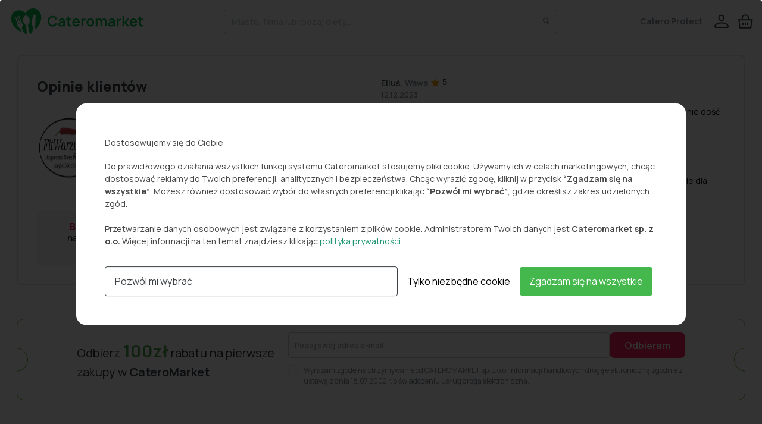

--- FILE ---
content_type: text/html; charset=utf-8
request_url: https://cateromarket.pl/catering-dietetyczny-firma/fitwarzywko/
body_size: 47330
content:














<!DOCTYPE html>
<html lang="pl">
<head>
    
        <script
            src="https://browser.sentry-cdn.com/9.14.0/bundle.tracing.min.js"
            integrity="sha384-EG7FrqtkGIi8kKCS5Y1XOmlikbdwj/Tfcp5NU2vPTFuHPGW58NXV+u8lkoVkulBo"
            crossorigin="anonymous"
        ></script>
        <script>
            Sentry.init({
                dsn: "https://a0675277e33d4a57664e0f3b48d87e38@o4509192837791744.ingest.de.sentry.io/4509214385569872",
                release: "",
                environment: "production",
                integrations: [
                    Sentry.browserTracingIntegration(),
                    Sentry.replayIntegration(),
                ],
                tracesSampleRate: 0.2,  // 20% transakcji śledzonych
                replaysSessionSampleRate: 0.1,  // 10% sesji nagrywanych
                replaysOnErrorSampleRate: 1.0,  // 100% sesji z błędami nagrywanych
                sendDefaultPii: true
            });
        </script>
    

    
        <!-- Google Tag Manager -->
        <script>(function(w,d,s,l,i){w[l]=w[l]||[];w[l].push({'gtm.start':
        new Date().getTime(),event:'gtm.js'});var f=d.getElementsByTagName(s)[0],
        j=d.createElement(s),dl=l!='dataLayer'?'&l='+l:'';j.async=true;j.src=
        'https://www.googletagmanager.com/gtm.js?id='+i+dl;f.parentNode.insertBefore(j,f);
        })(window,document,'script','dataLayer','GTM-W92NFD2');</script>
        <!-- End Google Tag Manager -->
    

    <meta charset="utf-8"/>
    <meta name="viewport" content="width=device-width, initial-scale=1"/>
    <link
            href="https://cdn.jsdelivr.net/npm/bootstrap@5.0.2/dist/css/bootstrap.min.css"
            rel="stylesheet"
            crossorigin="anonymous"
    />

    <link rel="preconnect" href="https://fonts.googleapis.com"/>
    <link rel="preconnect" href="https://fonts.gstatic.com" crossorigin/>
    <link href="https://fonts.googleapis.com/css2?family=Manrope:wght@300;400;500;600;700&display=swap"
          rel="stylesheet"/>

    <!--Dropzone-->
    <script src="https://unpkg.com/dropzone@5/dist/min/dropzone.min.js"></script>
    <link rel="stylesheet" href="https://unpkg.com/dropzone@5/dist/min/dropzone.min.css" type="text/css"/>

    <link
            rel="stylesheet"
            href="https://cdnjs.cloudflare.com/ajax/libs/tiny-slider/2.9.4/tiny-slider.css"
            integrity="sha512-eMxdaSf5XW3ZW1wZCrWItO2jZ7A9FhuZfjVdztr7ZsKNOmt6TUMTQgfpNoVRyfPE5S9BC0A4suXzsGSrAOWcoQ=="
            crossorigin="anonymous"
            referrerpolicy="no-referrer"
    />

    <link href="
    https://cdn.jsdelivr.net/npm/@splidejs/splide@4.1.4/dist/css/splide.min.css
    " rel="stylesheet" />

    <link href="https://cdn.jsdelivr.net/npm/select2@4.1.0-rc.0/dist/css/select2.min.css" rel="stylesheet"/>

    <script src="/static/sbadmin2/vendor/jquery/jquery.min.js"></script>
    <script src="/static/sbadmin2/vendor/bootstrap/js/bootstrap.bundle.min.js"></script>
    <script src="/static/node_modules/owl.carousel/dist/owl.carousel.min.js"></script>
    <link
            href="https://cdn.jsdelivr.net/npm/bootstrap@5.0.2/dist/css/bootstrap.min.css"
            rel="stylesheet"
            crossorigin="anonymous"
    />

    <!--Mask-->
    <script src="https://cdnjs.cloudflare.com/ajax/libs/jquery.mask/1.14.16/jquery.mask.min.js" integrity="sha512-pHVGpX7F/27yZ0ISY+VVjyULApbDlD0/X0rgGbTqCE7WFW5MezNTWG/dnhtbBuICzsd0WQPgpE4REBLv+UqChw==" crossorigin="anonymous" referrerpolicy="no-referrer"></script>

    <!-- FullCalendar -->
    <script src="https://cdn.jsdelivr.net/npm/fullcalendar@5.11.0/main.min.js"></script>
    <script src="https://cdn.jsdelivr.net/npm/fullcalendar@5.11.0/locales-all.min.js"></script>

    <link href="https://cdn.jsdelivr.net/npm/fullcalendar@5.11.0/main.min.css" rel="stylesheet" type="text/css">
    <link rel="stylesheet" href="https://cdn.jsdelivr.net/npm/bootstrap-icons@1.8.1/font/bootstrap-icons.css">

    <script src="/static/CACHE/js/output.c7d86e636319.js"></script>

    <link href="/static/node_modules/%40fortawesome/fontawesome-pro/css/fontawesome.min.css" rel="stylesheet" type="text/css"/>
    <link href="/static/node_modules/%40fortawesome/fontawesome-pro/css/solid.min.css" rel="stylesheet" type="text/css"/>
    <link href="/static/node_modules/%40fortawesome/fontawesome-pro/css/duotone.min.css" rel="stylesheet" type="text/css"/>
    <link href="/static/node_modules/%40fortawesome/fontawesome-pro/css/regular.min.css" rel="stylesheet" type="text/css"/>
    <link href="/static/node_modules/owl.carousel/dist/assets/owl.carousel.min.css" rel="stylesheet" type="text/css"/>

    <link rel="stylesheet" href="/static/CACHE/css/output.a8f6c7d6ebaa.css" type="text/css">

    
  <link href="/static/css/catering/add-review-modal.css" type="text/css" media="all" rel="stylesheet" />
  <style>
    main {
        background-color: #fff;
    }
  </style>


    <script src="https://cdn.jsdelivr.net/npm/@splidejs/splide@4.1.4/dist/js/splide.min.js"></script>

    <script
            src="https://cdnjs.cloudflare.com/ajax/libs/tiny-slider/2.9.4/min/tiny-slider.js"
            integrity="sha512-j+F4W//4Pu39at5I8HC8q2l1BNz4OF3ju39HyWeqKQagW6ww3ZF9gFcu8rzUbyTDY7gEo/vqqzGte0UPpo65QQ=="
            crossorigin="anonymous"
            referrerpolicy="no-referrer"
    ></script>

    <script src="https://cdn.jsdelivr.net/npm/select2@4.1.0-rc.0/dist/js/select2.min.js"></script>
    <script src="https://cdnjs.cloudflare.com/ajax/libs/select2/4.0.13/js/i18n/pl.min.js"></script>

    
  <title>FitWarzywko catering 🥑 - Menu, Oferta, Cennik, Opinie - Cateromarket</title>


    
  <meta name="description" content="Zobacz ofertę, ceny i opinie o cateringu dietetycznym FitWarzywko oraz porównaj go z innymi dietami pudełkowymi w serwisie Cateromarket.pl."/>


    
    <link href="/catering-dietetyczny-firma/fitwarzywko/" rel="canonical"/>


    

  <script type="application/ld+json">{"@context": "http://schema.org", "@type": "Restaurant", "address": "", "aggregateRating": {"@type": "AggregateRating", "ratingCount": "275", "ratingValue": "4.89"}, "email": "biuro@fitwarzywko.pl", "images": [], "logo": "https://cateromarket.pl/media/logo/fit-warzywko-logo_FvuUcWL.webp", "menu": "https://cateromarket.pl/catering-dietetyczny-firma/fitwarzywko/", "name": "FitWarzywko", "priceRange": "45,00-94,00 zł", "servesCuisine": "Catering dietetyczny", "telephone": "570 564 411", "url": "https://cateromarket.pl/catering-dietetyczny-firma/fitwarzywko/"}</script>



    <link rel="apple-touch-icon" href="/static/img/apple-touch-icon-57x57.png" sizes="57x57">
    <link rel="apple-touch-icon" href="/static/img/apple-touch-icon-60x60.png" sizes="60x60">
    <link rel="apple-touch-icon" href="/static/img/apple-touch-icon-72x72.png" sizes="72x72">
    <link rel="apple-touch-icon" href="/static/img/apple-touch-icon-76x76.png" sizes="76x76">
    <link rel="apple-touch-icon" href="/static/img/apple-touch-icon-114x114.png" sizes="114x114">
    <link rel="apple-touch-icon" href="/static/img/apple-touch-icon-120x120.png" sizes="120x120">
    <link rel="icon" type="image/png" href="/static/img/favicon-32x32.png" sizes="32x32">
    <link rel="icon" type="image/png" href="/static/img/favicon-96x96.png" sizes="96x96">
    <link rel="icon" type="image/png" href="/static/img/favicon-16x16.png" sizes="16x16">

    
    <meta property="og:title" content="Porównywarka Cateromarket – catering dietetyczny 🥑 i dieta pudełkowa 🍱 z dostawą do 2500 miast 🚚">
    <meta property="og:description" content="Zobacz oferty, ceny i opinie o cateringach dietetycznych oraz porównaj je z innymi dietami pudełkowymi w serwisie Cateromarket.pl">
    

    <meta property="og:type" content="website">
    <meta property="og:image" content="/static/img/cateromarket-open-graph.png">

    <link rel="stylesheet" href="https://cdn.jsdelivr.net/npm/swiper@8/swiper-bundle.min.css"/>

    <link rel="manifest" href="/static/manifest.json">
</head>
<body>
<!-- Google Tag Manager (noscript) -->

    <noscript><iframe src="https://www.googletagmanager.com/ns.html?id=GTM-W92NFD2"
    height="0" width="0" style="display:none;visibility:hidden"></iframe></noscript>

<!-- End Google Tag Manager (noscript) -->








<!-- Navbar -->
<nav id="main-navbar" class="navbar navbar-expand-md">
    <div class="container">
        <div class="row justify-content-between flex-nowrap">
            <div class="col-auto">
                <a class="brand d-flex align-items-center" href="/">
                    <svg class="d-none d-md-block" width="232" height="64" viewBox="0 0 232 64" fill="none" xmlns="http://www.w3.org/2000/svg">
                        <path fill-rule="evenodd" clip-rule="evenodd" d="M30.4856 18.0357C27.5309 14.6157 22.9616 12.7464 18.1522 13.421C9.51356 14.6344 5.28689 23.1317 7.06822 31.1077C8.06156 35.4957 10.6056 39.4624 13.8216 42.6304C16.2842 45.0784 19.1109 47.109 22.0936 48.897C22.3242 49.0344 22.6136 49.025 22.8349 48.8704C23.0536 48.7184 23.1642 48.449 23.1149 48.185L22.9576 47.3397C22.9364 47.2309 22.916 47.1255 22.8962 47.0234C22.3798 44.3593 22.3033 43.965 21.2709 43.2677C21.2173 43.2313 21.1618 43.1937 21.1047 43.1549C20.6451 42.8428 20.0799 42.4591 19.5189 42.089C19.1042 41.8157 18.2349 41.241 18.0722 40.961C17.8192 40.5269 17.6566 39.9117 17.5765 39.6087L17.5762 39.6077C16.5469 35.7744 14.4642 27.3024 13.9402 25.161C13.8709 24.8797 14.0309 24.593 14.3069 24.5037C14.5989 24.4077 14.9136 24.5677 15.0096 24.8597L18.6882 36.073C18.7829 36.3664 19.0936 36.5304 19.3909 36.4464C19.6962 36.3597 19.8736 36.0424 19.7869 35.737L16.5616 24.381C16.4722 24.0677 16.6536 23.7437 16.9682 23.6544C17.2642 23.5704 17.5722 23.7277 17.6776 24.0157L21.7442 35.0997C21.8482 35.3824 22.1522 35.5357 22.4416 35.453C22.5936 35.4104 22.7202 35.3077 22.7936 35.169C22.8669 35.0317 22.8816 34.869 22.8336 34.7197L19.2016 23.549C19.1522 23.3957 19.1669 23.2304 19.2416 23.089C19.3176 22.9477 19.4469 22.8437 19.6016 22.7997C19.8882 22.7184 20.1882 22.8637 20.3016 23.1397C21.1442 25.193 24.4576 33.281 25.9309 37.109C26.1762 37.745 26.2909 38.3117 26.1576 38.813C26.0682 39.149 25.8389 39.8557 25.5309 40.6237C25.1482 41.5797 25.0376 41.8957 24.8909 42.457C24.7269 43.0797 24.8202 43.665 25.1536 44.4624L26.4109 47.6024C27.4482 50.1957 29.3029 52.3784 31.6936 53.8237L31.8576 53.9237C32.0749 54.0544 32.3456 54.0544 32.5629 53.925C32.7789 53.7944 32.9069 53.557 32.8936 53.3037C32.7309 50.017 32.2909 41.4544 32.0909 39.881C31.9762 38.9744 31.6242 38.137 29.9442 36.801C29.9246 36.7856 29.9047 36.7698 29.8845 36.7538C29.4512 36.4118 28.875 35.9568 28.5056 35.5237C27.2162 34.0104 26.9149 31.9837 26.8056 31.201C26.6429 30.0504 26.6269 29.3917 26.7336 28.4224C26.9176 26.7784 27.5242 25.169 28.4909 23.7557C29.0202 22.9904 29.7016 22.4597 30.4829 22.1957C30.8669 22.0704 31.5589 22.009 32.0376 22.0624C32.8056 22.1437 33.5896 22.5397 34.3682 23.253C36.1336 24.853 37.2282 26.8144 37.6616 29.165C37.9589 30.7717 38.0149 32.8317 37.2309 34.365C37.0312 34.7555 36.7412 35.1815 36.4304 35.638C36.324 35.7942 36.2153 35.9539 36.1069 36.117C35.2589 37.397 34.8642 38.3837 34.9869 39.377C35.0642 40.0144 37.3736 49.9984 38.1336 53.2704C38.1816 53.4837 38.3402 53.6544 38.5496 53.7197C38.7589 53.7837 38.9856 53.7317 39.1456 53.5824C40.7816 52.0664 41.9776 50.1384 42.6122 48.001C43.2856 45.7304 43.7469 43.461 43.8349 41.1917C43.8442 40.9424 43.7562 40.6984 43.5909 40.509L42.2416 38.9624C41.9216 38.597 41.7536 38.1237 41.7709 37.6397C41.8229 36.217 41.9296 33.1237 41.9696 31.357C42.1962 21.409 46.1869 20.1264 47.3642 20.1304L47.4309 20.129C47.5389 20.1277 47.6429 20.1704 47.7176 20.2477C47.7922 20.3237 47.8336 20.429 47.8296 20.5357L47.2389 37.0957L46.9722 44.4117C46.9616 44.697 47.1296 44.9584 47.3962 45.0677C47.6589 45.1757 47.9629 45.109 48.1562 44.8984C50.3629 42.481 52.3616 39.8877 53.9882 36.989C56.1656 33.0624 57.5616 28.5837 57.3029 24.093C56.8149 15.9304 50.4909 8.91971 41.8109 10.1384C37.0136 10.8144 33.1016 13.8717 31.2536 17.925C31.1909 18.0704 31.0576 18.1717 30.9002 18.1957C30.7442 18.217 30.5869 18.157 30.4856 18.0357ZM81.2363 39.1787C79.9083 40.1707 78.2523 40.6667 76.2683 40.6667C74.5483 40.6667 73.0683 40.2907 71.8283 39.5387C70.5963 38.7787 69.6483 37.7227 68.9843 36.3707C68.3283 35.0187 68.0003 33.4507 68.0003 31.6667C68.0003 29.8747 68.3283 28.3067 68.9843 26.9627C69.6483 25.6107 70.5963 24.5587 71.8283 23.8067C73.0683 23.0467 74.5483 22.6667 76.2683 22.6667C78.2523 22.6667 79.9083 23.1627 81.2363 24.1547C82.5723 25.1467 83.5083 26.4907 84.0443 28.1867L81.1283 28.9907C80.7923 27.8707 80.2203 26.9907 79.4123 26.3507C78.6043 25.7107 77.5563 25.3907 76.2683 25.3907C74.5323 25.3907 73.2283 25.9667 72.3563 27.1187C71.4843 28.2627 71.0443 29.7787 71.0363 31.6667C71.0363 33.5547 71.4723 35.0747 72.3443 36.2267C73.2243 37.3707 74.5323 37.9427 76.2683 37.9427C77.5563 37.9427 78.6043 37.6227 79.4123 36.9827C80.2203 36.3427 80.7923 35.4627 81.1283 34.3427L84.0443 35.1467C83.5083 36.8347 82.5723 38.1787 81.2363 39.1787ZM92.9311 40.1627C92.2111 40.4987 91.3351 40.6667 90.3031 40.6667C89.3671 40.6667 88.5751 40.4907 87.9271 40.1387C87.2791 39.7787 86.7871 39.3027 86.4511 38.7107C86.1231 38.1187 85.9591 37.4667 85.9591 36.7547C85.9591 35.8107 86.1951 35.0187 86.6671 34.3787C87.1391 33.7307 87.8871 33.2307 88.9111 32.8787C89.5911 32.6547 90.4151 32.4667 91.3831 32.3147C92.3591 32.1547 93.4151 31.9907 94.5511 31.8227C94.4951 31.0787 94.2591 30.5307 93.8431 30.1787C93.4271 29.8187 92.7791 29.6387 91.8991 29.6387C91.3151 29.6387 90.7511 29.7747 90.2071 30.0467C89.6631 30.3187 89.2831 30.7867 89.0671 31.4507L86.4271 30.6227C86.7471 29.5267 87.3591 28.6467 88.2631 27.9827C89.1671 27.3187 90.3791 26.9867 91.8991 26.9867C93.0511 26.9867 94.0631 27.1747 94.9351 27.5507C95.8151 27.9267 96.4671 28.5427 96.8911 29.3987C97.1231 29.8547 97.2631 30.3227 97.3111 30.8027C97.3591 31.2747 97.3831 31.7907 97.3831 32.3507V40.3067H94.8511V38.5667C94.2991 39.2867 93.6591 39.8187 92.9311 40.1627ZM89.3191 37.8947C89.6791 38.2067 90.1991 38.3627 90.8791 38.3627C91.5351 38.3627 92.0951 38.2467 92.5591 38.0147C93.0231 37.7827 93.3911 37.4987 93.6631 37.1627C93.9431 36.8267 94.1311 36.5107 94.2271 36.2147C94.3471 35.9187 94.4231 35.5867 94.4551 35.2187C94.4871 34.8427 94.5071 34.5027 94.5151 34.1987C93.4831 34.3587 92.6471 34.4987 92.0071 34.6187C91.3671 34.7307 90.8191 34.8627 90.3631 35.0147C89.8671 35.1987 89.4791 35.4227 89.1991 35.6867C88.9271 35.9507 88.7911 36.2947 88.7911 36.7187C88.7911 37.1907 88.9671 37.5827 89.3191 37.8947ZM108.103 40.3067V37.8827C107.295 38.0027 106.575 38.0347 105.943 37.9787C105.311 37.9227 104.851 37.6547 104.563 37.1747C104.411 36.9267 104.327 36.6067 104.311 36.2147C104.303 35.8147 104.299 35.3587 104.299 34.8467V29.6147H108.103V27.3467H104.299V23.7467H101.419V27.3467H99.0672V29.6147H101.419V35.0147C101.419 35.7587 101.427 36.4227 101.443 37.0067C101.459 37.5827 101.615 38.1507 101.911 38.7107C102.247 39.3267 102.739 39.7787 103.387 40.0667C104.035 40.3467 104.767 40.4947 105.583 40.5107C106.407 40.5347 107.247 40.4667 108.103 40.3067ZM119.546 39.7067C118.514 40.3467 117.374 40.6667 116.126 40.6667C114.814 40.6667 113.662 40.3827 112.67 39.8147C111.678 39.2467 110.902 38.4587 110.342 37.4507C109.79 36.4427 109.514 35.2827 109.514 33.9707C109.514 32.5547 109.786 31.3227 110.33 30.2747C110.874 29.2267 111.63 28.4187 112.598 27.8507C113.566 27.2747 114.686 26.9867 115.958 26.9867C117.302 26.9867 118.442 27.2987 119.378 27.9227C120.322 28.5467 121.022 29.4307 121.478 30.5747C121.934 31.7187 122.106 33.0707 121.994 34.6307H112.61C112.722 35.7027 113.062 36.5267 113.63 37.1027C114.198 37.6707 114.974 37.9547 115.958 37.9547C117.406 37.9547 118.418 37.3387 118.994 36.1067L121.85 36.9707C121.354 38.1467 120.586 39.0587 119.546 39.7067ZM118.142 30.2267C117.662 29.7547 116.974 29.5187 116.078 29.5187C114.158 29.5187 113.026 30.4947 112.682 32.4467H119.066C118.938 31.4307 118.63 30.6907 118.142 30.2267ZM124.671 40.3067H127.575V33.7187C127.575 32.9667 127.711 32.2987 127.983 31.7147C128.263 31.1307 128.699 30.6787 129.291 30.3587C129.691 30.1267 130.139 29.9907 130.635 29.9507C131.131 29.9027 131.575 29.9347 131.967 30.0467V27.3467C131.383 27.2587 130.783 27.2707 130.167 27.3827C129.551 27.4867 129.003 27.7027 128.523 28.0307C128.251 28.1987 128.007 28.4027 127.791 28.6427C127.575 28.8747 127.387 29.1347 127.227 29.4227V27.3467H124.671V40.3067ZM143.143 39.8027C142.175 40.3787 141.043 40.6667 139.747 40.6667C138.451 40.6667 137.319 40.3747 136.351 39.7907C135.383 39.2067 134.631 38.4027 134.095 37.3787C133.567 36.3467 133.303 35.1627 133.303 33.8267C133.303 32.4667 133.575 31.2747 134.119 30.2507C134.663 29.2267 135.419 28.4267 136.387 27.8507C137.355 27.2747 138.475 26.9867 139.747 26.9867C141.051 26.9867 142.187 27.2787 143.155 27.8627C144.123 28.4467 144.875 29.2547 145.411 30.2867C145.947 31.3107 146.215 32.4907 146.215 33.8267C146.215 35.1707 145.943 36.3587 145.399 37.3907C144.863 38.4147 144.111 39.2187 143.143 39.8027ZM137.215 36.8387C137.791 37.5827 138.635 37.9547 139.747 37.9547C140.891 37.9547 141.743 37.5707 142.303 36.8027C142.871 36.0347 143.155 35.0427 143.155 33.8267C143.155 32.5707 142.871 31.5707 142.303 30.8267C141.735 30.0747 140.883 29.6987 139.747 29.6987C138.587 29.6987 137.731 30.0827 137.179 30.8507C136.635 31.6107 136.363 32.6027 136.363 33.8267C136.363 35.0827 136.647 36.0867 137.215 36.8387ZM148.835 40.3067H151.751V32.3267C151.751 31.5187 151.971 30.8627 152.411 30.3587C152.859 29.8547 153.451 29.6027 154.187 29.6027C154.947 29.6027 155.547 29.8547 155.987 30.3587C156.427 30.8627 156.647 31.5667 156.647 32.4707V40.3067H159.527V32.3267C159.527 31.4707 159.759 30.8027 160.223 30.3227C160.695 29.8427 161.279 29.6027 161.975 29.6027C162.719 29.6027 163.311 29.8547 163.751 30.3587C164.199 30.8547 164.423 31.5467 164.423 32.4347V40.3067H167.315V31.7027C167.315 30.2947 166.931 29.1627 166.163 28.3067C165.403 27.4507 164.307 27.0227 162.875 27.0227C162.035 27.0227 161.267 27.2067 160.571 27.5747C159.875 27.9427 159.327 28.4467 158.927 29.0867C158.583 28.4547 158.095 27.9547 157.463 27.5867C156.831 27.2107 156.059 27.0227 155.147 27.0227C154.371 27.0227 153.655 27.1787 152.999 27.4907C152.351 27.7947 151.815 28.2147 151.391 28.7507V27.3467H148.835V40.3067ZM176.697 40.1627C175.977 40.4987 175.101 40.6667 174.069 40.6667C173.133 40.6667 172.341 40.4907 171.693 40.1387C171.045 39.7787 170.553 39.3027 170.217 38.7107C169.889 38.1187 169.725 37.4667 169.725 36.7547C169.725 35.8107 169.961 35.0187 170.433 34.3787C170.905 33.7307 171.653 33.2307 172.677 32.8787C173.357 32.6547 174.181 32.4667 175.149 32.3147C176.125 32.1547 177.181 31.9907 178.317 31.8227C178.261 31.0787 178.025 30.5307 177.609 30.1787C177.193 29.8187 176.545 29.6387 175.665 29.6387C175.081 29.6387 174.517 29.7747 173.973 30.0467C173.429 30.3187 173.049 30.7867 172.833 31.4507L170.193 30.6227C170.513 29.5267 171.125 28.6467 172.029 27.9827C172.933 27.3187 174.145 26.9867 175.665 26.9867C176.817 26.9867 177.829 27.1747 178.701 27.5507C179.581 27.9267 180.233 28.5427 180.657 29.3987C180.889 29.8547 181.029 30.3227 181.077 30.8027C181.125 31.2747 181.149 31.7907 181.149 32.3507V40.3067H178.617V38.5667C178.065 39.2867 177.425 39.8187 176.697 40.1627ZM173.085 37.8947C173.445 38.2067 173.965 38.3627 174.645 38.3627C175.301 38.3627 175.861 38.2467 176.325 38.0147C176.789 37.7827 177.157 37.4987 177.429 37.1627C177.709 36.8267 177.897 36.5107 177.993 36.2147C178.113 35.9187 178.189 35.5867 178.221 35.2187C178.253 34.8427 178.273 34.5027 178.281 34.1987C177.249 34.3587 176.413 34.4987 175.773 34.6187C175.133 34.7307 174.585 34.8627 174.129 35.0147C173.633 35.1987 173.245 35.4227 172.965 35.6867C172.693 35.9507 172.557 36.2947 172.557 36.7187C172.557 37.1907 172.733 37.5827 173.085 37.8947ZM184.273 40.3067H187.177V33.7187C187.177 32.9667 187.313 32.2987 187.585 31.7147C187.865 31.1307 188.301 30.6787 188.893 30.3587C189.293 30.1267 189.741 29.9907 190.237 29.9507C190.733 29.9027 191.177 29.9347 191.569 30.0467V27.3467C190.985 27.2587 190.385 27.2707 189.769 27.3827C189.153 27.4867 188.605 27.7027 188.125 28.0307C187.853 28.1987 187.609 28.4027 187.393 28.6427C187.177 28.8747 186.989 29.1347 186.829 29.4227V27.3467H184.273V40.3067ZM196.787 40.3067H193.835L193.859 23.0267H196.787V33.5867L201.527 27.3467H205.139L200.111 33.8267L205.571 40.3067H201.743L196.787 34.0667V40.3067ZM212.43 40.6667C213.678 40.6667 214.818 40.3467 215.85 39.7067C216.89 39.0587 217.658 38.1467 218.154 36.9707L215.298 36.1067C214.722 37.3387 213.71 37.9547 212.262 37.9547C211.278 37.9547 210.502 37.6707 209.934 37.1027C209.366 36.5267 209.026 35.7027 208.914 34.6307H218.298C218.41 33.0707 218.238 31.7187 217.782 30.5747C217.326 29.4307 216.626 28.5467 215.682 27.9227C214.746 27.2987 213.606 26.9867 212.262 26.9867C210.99 26.9867 209.87 27.2747 208.902 27.8507C207.934 28.4187 207.178 29.2267 206.634 30.2747C206.09 31.3227 205.818 32.5547 205.818 33.9707C205.818 35.2827 206.094 36.4427 206.646 37.4507C207.206 38.4587 207.982 39.2467 208.974 39.8147C209.966 40.3827 211.118 40.6667 212.43 40.6667ZM212.382 29.5187C213.278 29.5187 213.966 29.7547 214.446 30.2267C214.934 30.6907 215.242 31.4307 215.37 32.4467H208.986C209.33 30.4947 210.462 29.5187 212.382 29.5187ZM228.572 37.8827V40.3067C227.716 40.4667 226.876 40.5347 226.052 40.5107C225.236 40.4947 224.504 40.3467 223.856 40.0667C223.208 39.7787 222.716 39.3267 222.38 38.7107C222.084 38.1507 221.928 37.5827 221.912 37.0067C221.896 36.4227 221.888 35.7587 221.888 35.0147V29.6147H219.536V27.3467H221.888V23.7467H224.768V27.3467H228.572V29.6147H224.768V34.8467C224.768 35.3587 224.772 35.8147 224.78 36.2147C224.796 36.6067 224.88 36.9267 225.032 37.1747C225.32 37.6547 225.78 37.9227 226.412 37.9787C227.044 38.0347 227.764 38.0027 228.572 37.8827Z" fill="#0DB84D"/>
                    </svg>
                    <svg class="d-block d-md-none" width="145" height="40" viewBox="0 0 145 40" fill="none" xmlns="http://www.w3.org/2000/svg">
                        <path fill-rule="evenodd" clip-rule="evenodd" d="M19.0533 11.2723C17.2066 9.13482 14.3508 7.96648 11.3449 8.38815C5.94576 9.14648 3.30409 14.4573 4.41743 19.4423C5.03826 22.1848 6.62826 24.664 8.63826 26.644C10.1774 28.174 11.9441 29.4431 13.8083 30.5606C13.9524 30.6465 14.1333 30.6406 14.2716 30.544C14.4083 30.449 14.4774 30.2806 14.4466 30.1157L14.3483 29.5873C14.335 29.5193 14.3223 29.4534 14.3099 29.3896C13.9871 27.7245 13.9394 27.4781 13.2941 27.0423C13.2605 27.0195 13.2258 26.996 13.1901 26.9717C12.9028 26.7767 12.5497 26.5369 12.1991 26.3056C11.9399 26.1348 11.3966 25.7756 11.2949 25.6006C11.1368 25.3293 11.0351 24.9448 10.9851 24.7554L10.9849 24.7548C10.3416 22.359 9.03993 17.064 8.71243 15.7256C8.66909 15.5498 8.76909 15.3706 8.94159 15.3148C9.12409 15.2548 9.32076 15.3548 9.38076 15.5373L11.6799 22.5457C11.7391 22.729 11.9333 22.8315 12.1191 22.779C12.3099 22.7248 12.4208 22.5265 12.3666 22.3356L10.3508 15.2381C10.2949 15.0423 10.4083 14.8398 10.6049 14.784C10.7899 14.7315 10.9824 14.8298 11.0483 15.0098L13.5899 21.9373C13.6549 22.114 13.8449 22.2098 14.0258 22.1581C14.1208 22.1315 14.1999 22.0673 14.2458 21.9806C14.2916 21.8948 14.3008 21.7931 14.2708 21.6998L12.0008 14.7181C11.9699 14.6223 11.9791 14.519 12.0258 14.4306C12.0733 14.3423 12.1541 14.2773 12.2508 14.2498C12.4299 14.199 12.6174 14.2898 12.6883 14.4623C13.2149 15.7456 15.2858 20.8006 16.2066 23.1931C16.3599 23.5906 16.4316 23.9448 16.3483 24.2581C16.2924 24.4681 16.1491 24.9098 15.9566 25.3898C15.7174 25.9873 15.6483 26.1848 15.5566 26.5356C15.4541 26.9248 15.5124 27.2906 15.7208 27.789L16.5066 29.7515C17.1549 31.3723 18.3141 32.7365 19.8083 33.6398L19.9108 33.7023C20.0466 33.784 20.2158 33.784 20.3516 33.7031C20.4866 33.6215 20.5666 33.4731 20.5583 33.3148C20.4566 31.2606 20.1816 25.909 20.0566 24.9256C19.9849 24.359 19.7649 23.8356 18.7149 23.0007C18.7027 22.991 18.6902 22.9811 18.6776 22.9712C18.4068 22.7574 18.0466 22.473 17.8158 22.2023C17.0099 21.2565 16.8216 19.9898 16.7533 19.5006C16.6516 18.7815 16.6416 18.3698 16.7083 17.764C16.8233 16.7365 17.2024 15.7306 17.8066 14.8473C18.1374 14.369 18.5633 14.0373 19.0516 13.8723C19.2916 13.794 19.7241 13.7556 20.0233 13.789C20.5033 13.8398 20.9933 14.0873 21.4799 14.5331C22.5833 15.5331 23.2674 16.759 23.5383 18.2281C23.7241 19.2323 23.7591 20.5198 23.2691 21.4782C23.1443 21.7222 22.963 21.9884 22.7688 22.2738C22.7023 22.3714 22.6343 22.4712 22.5666 22.5731C22.0366 23.3731 21.7899 23.9898 21.8666 24.6106C21.9149 25.009 23.3583 31.249 23.8333 33.294C23.8633 33.4273 23.9624 33.534 24.0933 33.5748C24.2241 33.6148 24.3658 33.5823 24.4658 33.489C25.4883 32.5415 26.2358 31.3365 26.6324 30.0006C27.0533 28.5815 27.3416 27.1631 27.3966 25.7448C27.4024 25.589 27.3474 25.4365 27.2441 25.3181L26.4008 24.3515C26.2008 24.1231 26.0958 23.8273 26.1066 23.5248C26.1391 22.6356 26.2058 20.7023 26.2308 19.5981C26.3724 13.3807 28.8666 12.579 29.6024 12.5815L29.6441 12.5806C29.7116 12.5798 29.7766 12.6065 29.8233 12.6548C29.8699 12.7023 29.8958 12.7681 29.8933 12.8348L29.5241 23.1848L29.3574 27.7573C29.3508 27.9356 29.4558 28.099 29.6224 28.1673C29.7866 28.2348 29.9766 28.1931 30.0974 28.0615C31.4766 26.5506 32.7258 24.9298 33.7424 23.1181C35.1033 20.664 35.9758 17.8648 35.8141 15.0581C35.5091 9.95648 31.5566 5.57482 26.1316 6.33648C23.1333 6.75898 20.6883 8.66982 19.5333 11.2031C19.4941 11.294 19.4108 11.3573 19.3124 11.3723C19.2149 11.3856 19.1166 11.3481 19.0533 11.2723ZM50.7725 24.4867C49.9425 25.1067 48.9075 25.4167 47.6675 25.4167C46.5925 25.4167 45.6675 25.1817 44.8925 24.7117C44.1225 24.2367 43.53 23.5767 43.115 22.7317C42.705 21.8867 42.5 20.9067 42.5 19.7917C42.5 18.6717 42.705 17.6917 43.115 16.8517C43.53 16.0067 44.1225 15.3492 44.8925 14.8792C45.6675 14.4042 46.5925 14.1667 47.6675 14.1667C48.9075 14.1667 49.9425 14.4767 50.7725 15.0967C51.6075 15.7167 52.1925 16.5567 52.5275 17.6167L50.705 18.1192C50.495 17.4192 50.1375 16.8692 49.6325 16.4692C49.1275 16.0692 48.4725 15.8692 47.6675 15.8692C46.5825 15.8692 45.7675 16.2292 45.2225 16.9492C44.6775 17.6642 44.4025 18.6117 44.3975 19.7917C44.3975 20.9717 44.67 21.9217 45.215 22.6417C45.765 23.3567 46.5825 23.7142 47.6675 23.7142C48.4725 23.7142 49.1275 23.5142 49.6325 23.1142C50.1375 22.7142 50.495 22.1642 50.705 21.4642L52.5275 21.9667C52.1925 23.0217 51.6075 23.8617 50.7725 24.4867ZM58.0817 25.1017C57.6317 25.3117 57.0842 25.4167 56.4392 25.4167C55.8542 25.4167 55.3592 25.3067 54.9542 25.0867C54.5492 24.8617 54.2417 24.5642 54.0317 24.1942C53.8267 23.8242 53.7242 23.4167 53.7242 22.9717C53.7242 22.3817 53.8717 21.8867 54.1667 21.4867C54.4617 21.0817 54.9292 20.7692 55.5692 20.5492C55.9942 20.4092 56.5092 20.2917 57.1142 20.1967C57.7242 20.0967 58.3842 19.9942 59.0942 19.8892C59.0592 19.4242 58.9117 19.0817 58.6517 18.8617C58.3917 18.6367 57.9867 18.5242 57.4367 18.5242C57.0717 18.5242 56.7192 18.6092 56.3792 18.7792C56.0392 18.9492 55.8017 19.2417 55.6667 19.6567L54.0167 19.1392C54.2167 18.4542 54.5992 17.9042 55.1642 17.4892C55.7292 17.0742 56.4867 16.8667 57.4367 16.8667C58.1567 16.8667 58.7892 16.9842 59.3342 17.2192C59.8842 17.4542 60.2917 17.8392 60.5567 18.3742C60.7017 18.6592 60.7892 18.9517 60.8192 19.2517C60.8492 19.5467 60.8642 19.8692 60.8642 20.2192V25.1917H59.2817V24.1042C58.9367 24.5542 58.5367 24.8867 58.0817 25.1017ZM55.8242 23.6842C56.0492 23.8792 56.3742 23.9767 56.7992 23.9767C57.2092 23.9767 57.5592 23.9042 57.8492 23.7592C58.1392 23.6142 58.3692 23.4367 58.5392 23.2267C58.7142 23.0167 58.8317 22.8192 58.8917 22.6342C58.9667 22.4492 59.0142 22.2417 59.0342 22.0117C59.0542 21.7767 59.0667 21.5642 59.0717 21.3742C58.4267 21.4742 57.9042 21.5617 57.5042 21.6367C57.1042 21.7067 56.7617 21.7892 56.4767 21.8842C56.1667 21.9992 55.9242 22.1392 55.7492 22.3042C55.5792 22.4692 55.4942 22.6842 55.4942 22.9492C55.4942 23.2442 55.6042 23.4892 55.8242 23.6842ZM67.5643 25.1917V23.6767C67.0593 23.7517 66.6093 23.7717 66.2143 23.7367C65.8193 23.7017 65.5318 23.5342 65.3518 23.2342C65.2568 23.0792 65.2043 22.8792 65.1943 22.6342C65.1893 22.3842 65.1868 22.0992 65.1868 21.7792V18.5092H67.5643V17.0917H65.1868V14.8417H63.3868V17.0917H61.9168V18.5092H63.3868V21.8842C63.3868 22.3492 63.3918 22.7642 63.4018 23.1292C63.4118 23.4892 63.5093 23.8442 63.6943 24.1942C63.9043 24.5792 64.2118 24.8617 64.6168 25.0417C65.0218 25.2167 65.4793 25.3092 65.9893 25.3192C66.5043 25.3342 67.0293 25.2917 67.5643 25.1917ZM74.7159 24.8167C74.0709 25.2167 73.3584 25.4167 72.5784 25.4167C71.7584 25.4167 71.0384 25.2392 70.4184 24.8842C69.7984 24.5292 69.3134 24.0367 68.9634 23.4067C68.6184 22.7767 68.4459 22.0517 68.4459 21.2317C68.4459 20.3467 68.6159 19.5767 68.9559 18.9217C69.2959 18.2667 69.7684 17.7617 70.3734 17.4067C70.9784 17.0467 71.6784 16.8667 72.4734 16.8667C73.3134 16.8667 74.0259 17.0617 74.6109 17.4517C75.2009 17.8417 75.6384 18.3942 75.9234 19.1092C76.2084 19.8242 76.3159 20.6692 76.2459 21.6442H70.3809C70.4509 22.3142 70.6634 22.8292 71.0184 23.1892C71.3734 23.5442 71.8584 23.7217 72.4734 23.7217C73.3784 23.7217 74.0109 23.3367 74.3709 22.5667L76.1559 23.1067C75.8459 23.8417 75.3659 24.4117 74.7159 24.8167ZM73.8384 18.8917C73.5384 18.5967 73.1084 18.4492 72.5484 18.4492C71.3484 18.4492 70.6409 19.0592 70.4259 20.2792H74.4159C74.3359 19.6442 74.1434 19.1817 73.8384 18.8917ZM77.9193 25.1917H79.7343V21.0742C79.7343 20.6042 79.8193 20.1867 79.9893 19.8217C80.1643 19.4567 80.4368 19.1742 80.8068 18.9742C81.0568 18.8292 81.3368 18.7442 81.6468 18.7192C81.9568 18.6892 82.2343 18.7092 82.4793 18.7792V17.0917C82.1143 17.0367 81.7393 17.0442 81.3543 17.1142C80.9693 17.1792 80.6268 17.3142 80.3268 17.5192C80.1568 17.6242 80.0043 17.7517 79.8693 17.9017C79.7343 18.0467 79.6168 18.2092 79.5168 18.3892V17.0917H77.9193V25.1917ZM89.464 24.8767C88.859 25.2367 88.1515 25.4167 87.3415 25.4167C86.5315 25.4167 85.824 25.2342 85.219 24.8692C84.614 24.5042 84.144 24.0017 83.809 23.3617C83.479 22.7167 83.314 21.9767 83.314 21.1417C83.314 20.2917 83.484 19.5467 83.824 18.9067C84.164 18.2667 84.6365 17.7667 85.2415 17.4067C85.8465 17.0467 86.5465 16.8667 87.3415 16.8667C88.1565 16.8667 88.8665 17.0492 89.4715 17.4142C90.0765 17.7792 90.5465 18.2842 90.8815 18.9292C91.2165 19.5692 91.384 20.3067 91.384 21.1417C91.384 21.9817 91.214 22.7242 90.874 23.3692C90.539 24.0092 90.069 24.5117 89.464 24.8767ZM85.759 23.0242C86.119 23.4892 86.6465 23.7217 87.3415 23.7217C88.0565 23.7217 88.589 23.4817 88.939 23.0017C89.294 22.5217 89.4715 21.9017 89.4715 21.1417C89.4715 20.3567 89.294 19.7317 88.939 19.2667C88.584 18.7967 88.0515 18.5617 87.3415 18.5617C86.6165 18.5617 86.0815 18.8017 85.7365 19.2817C85.3965 19.7567 85.2265 20.3767 85.2265 21.1417C85.2265 21.9267 85.404 22.5542 85.759 23.0242ZM93.0215 25.1917H94.844V20.2042C94.844 19.6992 94.9815 19.2892 95.2565 18.9742C95.5365 18.6592 95.9065 18.5017 96.3665 18.5017C96.8415 18.5017 97.2165 18.6592 97.4915 18.9742C97.7665 19.2892 97.904 19.7292 97.904 20.2942V25.1917H99.704V20.2042C99.704 19.6692 99.849 19.2517 100.139 18.9517C100.434 18.6517 100.799 18.5017 101.234 18.5017C101.699 18.5017 102.069 18.6592 102.344 18.9742C102.624 19.2842 102.764 19.7167 102.764 20.2717V25.1917H104.571V19.8142C104.571 18.9342 104.331 18.2267 103.852 17.6917C103.376 17.1567 102.691 16.8892 101.797 16.8892C101.271 16.8892 100.791 17.0042 100.356 17.2342C99.9215 17.4642 99.579 17.7792 99.329 18.1792C99.114 17.7842 98.809 17.4717 98.414 17.2417C98.019 17.0067 97.5365 16.8892 96.9665 16.8892C96.4815 16.8892 96.034 16.9867 95.624 17.1817C95.219 17.3717 94.884 17.6342 94.619 17.9692V17.0917H93.0215V25.1917ZM110.435 25.1017C109.985 25.3117 109.438 25.4167 108.793 25.4167C108.208 25.4167 107.713 25.3067 107.308 25.0867C106.903 24.8617 106.595 24.5642 106.385 24.1942C106.18 23.8242 106.078 23.4167 106.078 22.9717C106.078 22.3817 106.225 21.8867 106.52 21.4867C106.815 21.0817 107.283 20.7692 107.923 20.5492C108.348 20.4092 108.863 20.2917 109.468 20.1967C110.078 20.0967 110.738 19.9942 111.448 19.8892C111.413 19.4242 111.265 19.0817 111.005 18.8617C110.745 18.6367 110.34 18.5242 109.79 18.5242C109.425 18.5242 109.073 18.6092 108.733 18.7792C108.393 18.9492 108.155 19.2417 108.02 19.6567L106.37 19.1392C106.57 18.4542 106.953 17.9042 107.518 17.4892C108.083 17.0742 108.84 16.8667 109.79 16.8667C110.51 16.8667 111.143 16.9842 111.688 17.2192C112.238 17.4542 112.645 17.8392 112.91 18.3742C113.055 18.6592 113.143 18.9517 113.173 19.2517C113.203 19.5467 113.218 19.8692 113.218 20.2192V25.1917H111.635V24.1042C111.29 24.5542 110.89 24.8867 110.435 25.1017ZM108.178 23.6842C108.403 23.8792 108.728 23.9767 109.153 23.9767C109.563 23.9767 109.913 23.9042 110.203 23.7592C110.493 23.6142 110.723 23.4367 110.893 23.2267C111.068 23.0167 111.185 22.8192 111.245 22.6342C111.32 22.4492 111.368 22.2417 111.388 22.0117C111.408 21.7767 111.42 21.5642 111.425 21.3742C110.78 21.4742 110.258 21.5617 109.858 21.6367C109.458 21.7067 109.115 21.7892 108.83 21.8842C108.52 21.9992 108.278 22.1392 108.103 22.3042C107.933 22.4692 107.848 22.6842 107.848 22.9492C107.848 23.2442 107.958 23.4892 108.178 23.6842ZM115.17 25.1917H116.985V21.0742C116.985 20.6042 117.07 20.1867 117.24 19.8217C117.415 19.4567 117.688 19.1742 118.058 18.9742C118.308 18.8292 118.588 18.7442 118.898 18.7192C119.208 18.6892 119.485 18.7092 119.73 18.7792V17.0917C119.365 17.0367 118.99 17.0442 118.605 17.1142C118.22 17.1792 117.878 17.3142 117.578 17.5192C117.408 17.6242 117.255 17.7517 117.12 17.9017C116.985 18.0467 116.868 18.2092 116.768 18.3892V17.0917H115.17V25.1917ZM122.992 25.1917H121.146L121.161 14.3917H122.992V20.9917L125.954 17.0917H128.212L125.069 21.1417L128.481 25.1917H126.089L122.992 21.2917V25.1917ZM132.769 25.4167C133.549 25.4167 134.261 25.2167 134.906 24.8167C135.556 24.4117 136.036 23.8417 136.346 23.1067L134.561 22.5667C134.201 23.3367 133.569 23.7217 132.664 23.7217C132.049 23.7217 131.564 23.5442 131.209 23.1892C130.854 22.8292 130.641 22.3142 130.571 21.6442H136.436C136.506 20.6692 136.399 19.8242 136.114 19.1092C135.829 18.3942 135.391 17.8417 134.801 17.4517C134.216 17.0617 133.504 16.8667 132.664 16.8667C131.869 16.8667 131.169 17.0467 130.564 17.4067C129.959 17.7617 129.486 18.2667 129.146 18.9217C128.806 19.5767 128.636 20.3467 128.636 21.2317C128.636 22.0517 128.809 22.7767 129.154 23.4067C129.504 24.0367 129.989 24.5292 130.609 24.8842C131.229 25.2392 131.949 25.4167 132.769 25.4167ZM132.739 18.4492C133.299 18.4492 133.729 18.5967 134.029 18.8917C134.334 19.1817 134.526 19.6442 134.606 20.2792H130.616C130.831 19.0592 131.539 18.4492 132.739 18.4492ZM142.857 23.6767V25.1917C142.322 25.2917 141.797 25.3342 141.282 25.3192C140.772 25.3092 140.315 25.2167 139.91 25.0417C139.505 24.8617 139.197 24.5792 138.987 24.1942C138.802 23.8442 138.705 23.4892 138.695 23.1292C138.685 22.7642 138.68 22.3492 138.68 21.8842V18.5092H137.21V17.0917H138.68V14.8417H140.48V17.0917H142.857V18.5092H140.48V21.7792C140.48 22.0992 140.482 22.3842 140.487 22.6342C140.497 22.8792 140.55 23.0792 140.645 23.2342C140.825 23.5342 141.112 23.7017 141.507 23.7367C141.902 23.7717 142.352 23.7517 142.857 23.6767Z" fill="#0DB84D"/>
                    </svg>                        
                </a>
            </div>
            <div class="col d-none d-md-block p-0 m-auto" style="max-width: 560px;">
                <div data-outside-click="#main-search-results" style="position: relative;">
                    <form id="main-search" method="get" action="/" class="d-flex">
                        <input
                            autocomplete="off"
                            class="form-control"
                            placeholder="Miasto, firma lub rodzaj diety..."
                            name="query"
                            id="main-search-input"
                            data-url="/ajax/search/main/"
                            value=""
                        />
                        <button type="submit" style="background-color: transparent; outline: none; border: none;" alt="szukaj">
                            <i class="fas fa-search desktop-search"></i>
                        </button>
                    </form>
                    <div id="main-search-results" class="desktop-search--results">

                    </div>
                </div>
            </div>
            <div class="col-auto d-flex justify-content-end align-items-center gap-2 gap-sm-3 right">
                <div id="main-search-mobile">
                    <svg width="24" height="24" viewBox="0 0 24 24" fill="none" xmlns="http://www.w3.org/2000/svg">
                        <path fill-rule="evenodd" clip-rule="evenodd" d="M5.5 10.625C5.5 7.79454 7.79454 5.5 10.625 5.5C13.4555 5.5 15.75 7.79454 15.75 10.625C15.75 13.4555 13.4555 15.75 10.625 15.75C7.79454 15.75 5.5 13.4555 5.5 10.625ZM10.625 3.5C6.68997 3.5 3.5 6.68997 3.5 10.625C3.5 14.56 6.68997 17.75 10.625 17.75C12.2319 17.75 13.7145 17.2181 14.9065 16.3207L19.5429 20.9571C19.9334 21.3476 20.5666 21.3476 20.9571 20.9571C21.3476 20.5666 21.3476 19.9334 20.9571 19.5429L16.3207 14.9065C17.2181 13.7145 17.75 12.2319 17.75 10.625C17.75 6.68997 14.56 3.5 10.625 3.5Z" fill="#3B4045"/>
                    </svg>                    
                </div>
                <ul class="navbar-nav text-end justify-content-end gap-2 gap-sm-3">
                    <a class="nav-link d-none d-sm-block" href="/catero-protect/">Catero Protect</a>
                    
                    
                    

                    <li id="client-panel" class="nav-item dropdown m-0 d-flex align-items-center">
                        <a
                            class="nav-link"
                            data-toggle="dropdown"
                            aria-haspopup="true"
                            aria-expanded="false"
                            href="#"
                        >
                            <svg width="32" height="32" viewBox="0 0 32 32" fill="none" xmlns="http://www.w3.org/2000/svg">
                                <path fill-rule="evenodd" clip-rule="evenodd" d="M19.6057 6.3901C17.5094 4.21437 14.0257 4.21437 11.9294 6.3901C9.94058 8.45431 9.94058 11.7218 11.9294 13.786C14.0257 15.9618 17.5094 15.9618 19.6057 13.786C21.5945 11.7218 21.5945 8.45431 19.6057 6.3901ZM13.3697 7.77777C14.6793 6.41848 16.8558 6.41848 18.1654 7.77777C19.4079 9.06738 19.4079 11.1088 18.1654 12.3984C16.8558 13.7576 14.6793 13.7576 13.3697 12.3984C12.1272 11.1087 12.1272 9.06738 13.3697 7.77777ZM19.5276 17.726C17.2017 17.2326 14.7983 17.2326 12.4724 17.726L10.614 18.1202C9.78029 18.297 8.97858 18.6005 8.23677 19.0201L6.94466 19.751C5.12499 20.7803 4 22.7092 4 24.7998C4 26.0149 4.98503 26.9999 6.20013 26.9999H25.7999C27.015 26.9999 28 26.0149 28 24.7998C28 22.7092 26.875 20.7803 25.0553 19.751L23.7632 19.0201C23.0214 18.6005 22.2197 18.297 21.386 18.1202L19.5276 17.726ZM12.8874 19.6824C14.9396 19.2471 17.0604 19.2471 19.1126 19.6824L20.971 20.0766C21.6049 20.2111 22.2145 20.4419 22.7785 20.7609L24.0707 21.4918C25.2629 22.1662 26 23.43 26 24.7998C26 24.9103 25.9104 24.9999 25.7999 24.9999H6.20013C6.0896 24.9999 6 24.9103 6 24.7998C6 23.43 6.7371 22.1662 7.92935 21.4918L9.22146 20.7609C9.78551 20.4419 10.3951 20.2111 11.029 20.0766L12.8874 19.6824Z" fill="#3B4045"/>
                            </svg>
                        </a>
                        <div class="dropdown-menu dropdown-menu-right shadow animated--grow-in"
                                aria-labelledby="userDropdown">
                            <div class="header">
                                <a class="brand" href="/">
                                    <img class="logo" src="/static/logo-icon.svg"/>
                                    <div class="brand-text">
                                        <div class="brand-main-text">CateroMarket</div>
                                        <div class="brand-sub-text">kup catering online</div>
                                    </div>
                                </a>
                                <div class="js-close-mobile-short-profile"><i class="fad fa-times-circle"></i></div>
                            </div>
                            <div class="main-action">
                                <a href="/">Strona główna</a>
                                <a href="/sale/">Rabaty</a>
                                <a href="/blog/">Blog</a>
                                <!--<a href="">Dla cateringów</a>-->
                            </div>
                            <div class="guest-profile-form">
                                <div class="row">
                                    <div class="col-12 col-lg-6 guest-profile-form__box order-2 order-lg-1 px-2 px-lg-3 mt-4 mt-lg-0">
                                        <div class="title">Pierwszy raz na <br/>Cateromarket?</div>
                                        <a
                                                class="default-button full-width beetroot"
                                                href="/rejestracja/"
                                        >
                                            ZAŁÓŻ KONTO
                                        </a>
                                        <div class="pluses">
                                            <div class="sub-title">Dlaczego warto założyć konto?</div>
                                            <div class="plus"><i
                                                    class="fas fa-check"></i><span>Szybsze zamawianie diet</span></div>
                                            <div class="plus"><i class="fas fa-check"></i><span>Historia zamówień</span>
                                            </div>
                                            <div class="plus"><i class="fas fa-check"></i><span>Promocje i rabaty</span>
                                            </div>
                                            <div class="plus"><i
                                                    class="fas fa-check"></i><span>Lista ulubionych diet</span></div>
                                        </div>
                                    </div>
                                    <div class="col-12 col-lg-6 guest-profile-form__box order-1 order-lg-2 px-2 px-lg-3">
                                        <div class="title mb-1 mb-lg-3">Masz już konto?</div>
                                        <div class="login-form-container">
                                            

<form method="POST" class="login-form" data-url="/login-ajax/">
    <input type="hidden" name="csrfmiddlewaretoken" value="julVc6MIfgi26qHOQ5wgxuhE9NB4LRgxu3l7NSDRc7RkmyiXTWV0gLXLqOdGPZVN">
    


    
    <div id="div_id_username" class="form-group">
        
            
        <label for="id_username" class=" requiredField">
                Adres e-mail<span class="asteriskField">*</span>
            </label>
        

        

        

        
            
                <div>
                    
                        
                            <input type="email" name="username" class="form-control textinput" placeholder="" autocapitalize="none" autocomplete="username" maxlength="254" required id="id_username">
                        
                    
                    


    




    



                </div>
            
        
    </div>
    


    <div class="relative p-relative position-relative">
        


    
    <div id="div_id_password" class="form-group">
        
            
        <label for="id_password" class=" requiredField">
                Hasło<span class="asteriskField">*</span>
            </label>
        

        

        

        
            
                <div>
                    
                        
                            <input type="password" name="password" class="form-control passwordinput" placeholder="" required id="id_password">
                        
                    
                    


    




    



                </div>
            
        
    </div>
    


        <i class="fas fa-eye js-switch-password-input-type"></i>
    </div>
    <button class="default-button full-width green login" type="submit">
        ZALOGUJ SIĘ
    </button>
</form>


<script type="text/javascript">
    $(document).ready(function() {
        $('.login-form').submit(function(event) {
            event.preventDefault(); 

            var form = $(this);
            var url = form.attr('data-url'); 

            $.ajax({
                type: 'POST',
                url: url,
                data: form.serialize(), 
                headers: {
                    'X-CSRFToken': 'julVc6MIfgi26qHOQ5wgxuhE9NB4LRgxu3l7NSDRc7RkmyiXTWV0gLXLqOdGPZVN' 
                },
                success: function(response) {
                    if (response.user_id) {
                        window.dataLayer = window.dataLayer || [];
                        window.dataLayer.push({
                            'event': 'login',
                            'user_id': response.user_id
                        });

                        console.log("Zdarzenie login wysłane do GTM z user_id: " + response.user_id);
                    } else {
                        console.log("Cookies 'catero_user_id' istnieje lub nie ma user_id w odpowiedzi z serwera");
                    }
                },
                error: function(xhr, status, error) {
                    console.log("Błąd logowania: " + error);
                }
            });
        });
    });
</script>
                                        </div>
                                        <a href="#" class="form-button-md-centred form-link-resetpassword" data-url="/ajax/password/reset/">Nie pamiętam hasła</a>
                                    </div>
                                </div>
                            </div>
                        </div>
                    </li>
                    

                    <li class="basket-container nav-item">
                        <div id="nav-main-basket-btn" class="checkout-btn ">
                            <svg style="flex-shrink: 0;" width="32" height="32" viewBox="0 0 32 32" fill="none" xmlns="http://www.w3.org/2000/svg">
                                <path d="M4 13.3334H5.33333M5.33333 13.3334L6.66667 26.6667H25.3333L26.6667 13.3334M5.33333 13.3334H10.6667M28 13.3334H26.6667M26.6667 13.3334H21.3333M21.3333 13.3334H10.6667M21.3333 13.3334V10.6667C21.3333 8.88937 20.2667 5.33337 16 5.33337C11.7333 5.33337 10.6667 8.88937 10.6667 10.6667V13.3334M16 18.6667V21.3334M20 18.6667V21.3334M12 18.6667V21.3334" stroke="#3B4045" stroke-width="2" stroke-linecap="round" stroke-linejoin="round"/>
                            </svg>
                            
                        </div>
                        <div id="nav-main-basket-card-view" class="cart-view">
                            <div class="mobile-header">
                                <span class="mobile-header__title">Twój koszyk</span>
                                <button type="button" id="nav-main-basket-card-close" class="btn btn-transparent">
                                    <i class="mobile-header__icon fad fa-times-circle"></i>
                                </button>
                            </div>
                            
                            <div class="card-empty">
                                <i class="fas fa-shopping-basket"></i>
                                <div class="title">Twój koszyk jest pusty</div>
                                <div class="description">Wypełnij go pysznymi dietami dla siebie i najbliższych!</div>
                            </div>
                            
                        </div>
                    </li>
                </ul>
            </div>
        </div>
    </div>
    <div class="search-form-mobile">
        <form method="get" action="/">
            <span class="hero__input-group">
                <span class="close-mobile-search">
                    <i class="fas fa-arrow-left"></i>
                </span>
                <input class="form-control hero__input" name="query" id="miasto" type="text" placeholder="Miasto, firma lub rodzaj diety..." autocomplete="off" data-url="/ajax/search/main/" value="" style="height: 64px;">
                <button class="btn btn-success text-uppercase text-light hero__btn" type="submit">Szukaj</button>
            </span>
            <div id="mobile-search-res"  class="mobile-search--results"></div>
        </form>

    </div>
</nav>

<!-- Navbar end -->

<!-- Main -->

<main>
<script id="site-data" type="application/json">{"dev_auth": "Basic Tm9uZTpOb25l", "slug": "fitwarzywko"}</script>


<div class="main-content" id="app">
  <div v-if="!loading" v-else class="container mx-auto">
    <section
      class="bg-white md:p-8 md:border-2 md:border-gray-200 rounded-lg flex flex-col lg:flex-row gap-6 md:gap-24"
    >
      <!-- Left side: Diet information -->
      <div class="w-full lg:w-1/2">
        <h2 class="client_reviews__title">Opinie klientów</h2>
        <div class="flex items-center mb-6 md:mb-12">
          <img
            :src="'https://cateromarket.pl/' + diet.logo_image"
            :alt="+diet.name"
            alt="Diety od Brokuła"
            class="w-11 h-11 md:w-28 md:h-28 rounded-full mr-4"
          />
          <div class="flex flex-col justify-left w-full">
            <div
              class="flex items-start justify-between align-start md:flex-col w-full"
            >
              <div class="flex flex-col align-start">
                <h2 class="client_reviews__diet_name">{{ diet.name }}</h2>
                <div class="flex items-center">
                  <div class="flex items-center md:gap-1 mb-1">
                    <div class="flex items-center">
                      <svg
                        width="29"
                        height="27"
                        viewBox="0 0 29 27"
                        fill="none"
                        xmlns="http://www.w3.org/2000/svg"
                        class="star h-5 w-5 md:h-10 md:w-10"
                        v-for="star in 5"
                        :key="star"
                      >
                        <path
                          d="M6.00937 26.5L8.24375 16.7944L0.75 10.2664L10.65 9.40296L14.5 0.25L18.35 9.40296L28.25 10.2664L20.7562 16.7944L22.9906 26.5L14.5 21.3536L6.00937 26.5Z"
                          fill="#F2A703"
                        />
                      </svg>
                    </div>
                  </div>
                  <span class="client_reviews__rating"
                    >{{ diet.opinion_rating }}</span
                  >
                </div>
              </div>

              <span class="client_reviews__number"
                >{{ diet.opinion_count + " opinii" }}</span
              >
            </div>
          </div>
        </div>

        <div class="review_summary flex">
          <!-- Block: rating -->
          <div class="rating__container flex flex-col md:gap-2">
            <span class="rating__average-label uppercase"
              >{{ diet.opinion_display_text }}</span
            >
            <span class="rating__average-description"
              >{{ "na podstawie " + diet.opinion_count + " opinii" }}</span
            >
          </div>

          <!-- Block: feedback -->
          <div
            class="feedback__container flex flex-col justify-center md:gap-2"
          >
            <span class="feedback__positive-percentage font-bold"
              >{{ diet.positive_opinions + "% klientów" }}</span
            >
            <span class="feedback__positive-description">
              {{ "pozytywnie oceniało catering " + diet.name }}
            </span>
          </div>
        </div>
      </div>

      <div class="w-full lg:w-1/2">
        <!-- Normal display with two reviews -->
        <div
          v-for="(review, index) in reviews.slice(0, 2)"
          :key="review.id"
          class="review__container flex flex-col mb-6"
        >
          <div class="flex flex-col mb-2">
            <div class="flex items-center gap-1">
              <span class="review__author"
                >{{ review.first_name }},
                <span class="review__location">{{ review.city }}</span>
              </span>
              <div class="review__rating_container flex gap-1">
                <svg
                  width="18"
                  height="17"
                  viewBox="0 0 18 17"
                  fill="none"
                  xmlns="http://www.w3.org/2000/svg"
                  class="review__rating_star p-1 h-6 w-6"
                >
                  <path
                    d="M3.90562 16.5L5.24625 10.6766L0.75 6.75987L6.69 6.24178L9 0.75L11.31 6.24178L17.25 6.75987L12.7537 10.6766L14.0944 16.5L9 13.4122L3.90562 16.5Z"
                    fill="#F2A703"
                  />
                </svg>
                <span class="review__rating_value">{{ review.rating }}</span>
              </div>
            </div>
            <span class="review__date"
              >{{ new Date(review.date).toLocaleDateString("pl-PL") }}</span
            >
          </div>
          <p class="review__text">{{ review.opinion }}</p>
        </div>

        <!-- Button to show all reviews in a popup -->
        <div class="flex gap-3">
          <button class="primary_button" @click="togglePopup()">
            Zobacz wszystkie opinie
          </button>
        </div>

        <!-- Popup for all reviews -->
        <div v-if="showPopup" class="popup__overlay" @click="togglePopup()">
          <div class="popup__content" @click.stop>
            <button class="popup__close" @click="togglePopup()">
              <svg
                width="32"
                height="32"
                viewBox="0 0 32 32"
                fill="none"
                xmlns="http://www.w3.org/2000/svg"
              >
                <path
                  d="M8.30039 25.1004L6.90039 23.7004L14.6004 16.0004L6.90039 8.30039L8.30039 6.90039L16.0004 14.6004L23.7004 6.90039L25.1004 8.30039L17.4004 16.0004L25.1004 23.7004L23.7004 25.1004L16.0004 17.4004L8.30039 25.1004Z"
                  fill="#3B4045"
                />
              </svg>
            </button>
            <div class="flex flex-col justify-left w-full mb-8">
              <div
                class="flex items-start justify-between align-start md:flex-col w-full"
              >
                <div class="flex flex-col align-start">
                  <h2 class="client_reviews__diet_name">{{ diet.name }}</h2>
                  <div class="flex items-center">
                    <div class="flex items-center md:gap-1 mb-1">
                      <div class="flex items-center">
                        <svg
                          width="29"
                          height="27"
                          viewBox="0 0 29 27"
                          fill="none"
                          xmlns="http://www.w3.org/2000/svg"
                          class="star h-5 w-5 md:h-10 md:w-10"
                          v-for="star in 5"
                          :key="star"
                        >
                          <path
                            d="M6.00937 26.5L8.24375 16.7944L0.75 10.2664L10.65 9.40296L14.5 0.25L18.35 9.40296L28.25 10.2664L20.7562 16.7944L22.9906 26.5L14.5 21.3536L6.00937 26.5Z"
                            fill="#F2A703"
                          />
                        </svg>
                      </div>
                    </div>
                    <span class="client_reviews__rating"
                      >{{ diet.opinion_rating }}</span
                    >
                  </div>
                </div>

                <span class="client_reviews__number"
                  >{{ diet.opinion_count + " opinii" }}</span
                >
              </div>
            </div>
            <div
              v-for="(review, index) in reviews"
              :key="review.id"
              class="review__container mb-6"
            >
              <div class="flex flex-col mb-2">
                <div class="flex items-center gap-1">
                  <span class="review__author"
                    >{{ review.first_name }},
                    <span class="review__location">{{ review.city }}</span>
                  </span>
                  <div class="review__rating_container flex gap-1">
                    <svg
                      width="18"
                      height="17"
                      viewBox="0 0 18 17"
                      fill="none"
                      xmlns="http://www.w3.org/2000/svg"
                      class="review__rating_star p-1 h-6 w-6"
                    >
                      <path
                        d="M3.90562 16.5L5.24625 10.6766L0.75 6.75987L6.69 6.24178L9 0.75L11.31 6.24178L17.25 6.75987L12.7537 10.6766L14.0944 16.5L9 13.4122L3.90562 16.5Z"
                        fill="#F2A703"
                      />
                    </svg>
                    <span class="review__rating_value"
                      >{{ review.rating }}</span
                    >
                  </div>
                </div>
                <span class="review__date"
                  >{{ new Date(review.date).toLocaleDateString("pl-PL") }}</span
                >
              </div>
              <p class="review__text">{{ review.opinion }}</p>
            </div>
            <button
              v-if="!reviewsLoading"
              @click="loadMoreReviews"
              class="primary_button mt-4"
            >
              Pokaż więcej
            </button>
          </div>
        </div>
      </div>
    </section>

    <section class="discount-section">
      <div class="discount-mask left-mask"></div>
      <!-- Lewa maska -->
      <div class="discount-container">
        <p class="discount-text">
          Odbierz <span class="discount-amount">100zł</span> rabatu na pierwsze
          zakupy w <span class="discount-brand">CateroMarket</span>
        </p>
        <div class="discount-form">
          <form
            autocomplete="false"
            role="form"
            method="post"
            action="https://ma.cateromarket.pl/form/submit?formId=10"
            id="mauticform_formularz100zlnapierwszezakupy"
            data-mautic-form="formularz100zlnapierwszezakupy"
            enctype="multipart/form-data"
          >
            <div
              class="mauticform-error"
              id="mauticform_formularz100zlnapierwszezakupy_error"
            ></div>
            <div
              class="mauticform-message"
              id="mauticform_formularz100zlnapierwszezakupy_message"
            ></div>
            <div class="discount-form-group">
              <input
                placeholder="Podaj swój adres e-mail"
                id="mauticform_input_formularz100zlnapierwszezakupy_email"
                name="mauticform[email]"
                value=""
                class="discount-email"
                type="email"
              />
              <span class="mauticform-errormsg" style="display: none"
                >This is required.</span
              >
              <button
                type="submit"
                name="mauticform[submit]"
                id="mauticform_input_formularz100zlnapierwszezakupy_submit"
                value=""
                class="mauticform-button secondary_button"
              >
                Odbieram
              </button>
            </div>
            <div
              id="mauticform_formularz100zlnapierwszezakupy_zgoda_marketingowa"
              data-validate="zgoda_marketingowa"
              data-validation-type="checkboxgrp"
              class="discount_consent__container"
            >
              <input
                class="discount_consent__input"
                name="mauticform[zgoda_marketingowa][]"
                id="mauticform_checkboxgrp_checkbox_zgoda_marketingowa_Yes0"
                type="checkbox"
                value="Yes"
              />
              <label
                id="mauticform_checkboxgrp_label_zgoda_marketingowa_Yes0"
                for="mauticform_checkboxgrp_checkbox_zgoda_marketingowa_Yes0"
                >Wyrażam zgodę na otrzymywanie od CATEROMARKET sp. z o.o.
                informacji handlowych drogą elektroniczną zgodnie z ustawą z
                dnia 18.07.2002 r. o świadczeniu usług drogą
                elektroniczną.</label
              >
              <span class="mauticform-errormsg" style="display: none"
                >This is required.</span
              >
            </div>
            <input
              type="hidden"
              name="mauticform[formId]"
              id="mauticform_formularz100zlnapierwszezakupy_id"
              value="10"
            />
            <input
              type="hidden"
              name="mauticform[return]"
              id="mauticform_formularz100zlnapierwszezakupy_return"
              value=""
            />
            <input
              type="hidden"
              name="mauticform[formName]"
              id="mauticform_formularz100zlnapierwszezakupy_name"
              value="formularz100zlnapierwszezakupy"
            />
          </form>
        </div>
      </div>
      <div class="discount-mask right-mask"></div>
      <!-- Prawa maska -->
    </section>

    <section class="text-center pt-8">
      <p class="guarantee_text">
        Ten Catering niestety
        <span>nie jest dostępny</span> na naszej stronie.
      </p>
      <div class="guarantee_text_container">
        <h2 class="guarantee_title">
          Sprawdź ranking
          <span class="guarantee_title_span">najwyżej ocenianych</span>
          cateringów dietetycznych
        </h2>
      </div>
      <div class="flex justify-center">
        <svg
          width="29"
          height="27"
          viewBox="0 0 29 27"
          fill="none"
          xmlns="http://www.w3.org/2000/svg"
          class="guarantee_star h-8 w-8 md:h-10 md:w-10"
          v-for="star in 5"
          :key="star"
        >
          <path
            d="M6.00937 26.5L8.24375 16.7944L0.75 10.2664L10.65 9.40296L14.5 0.25L18.35 9.40296L28.25 10.2664L20.7562 16.7944L22.9906 26.5L14.5 21.3536L6.00937 26.5Z"
            fill="#F2A703"
          />
        </svg>
      </div>
      <div class="guarantee_banner flex flex-col md:flex-row gap-2 md:gap-10">
        <div class="flex items-center">
          <svg
            width="48"
            height="48"
            viewBox="0 0 48 48"
            fill="none"
            xmlns="http://www.w3.org/2000/svg"
            class="md:h-16 md:w-16 h-8 w-8 guarantee_icon"
          >
            <path
              d="M14.0106 24.8105C12.5106 25.8605 10.5906 27.2006 10.5706 27.2105C10.1406 27.5106 10.1806 28.2105 10.6306 28.4805L13.3406 30.0405C13.3406 30.0405 13.8806 33.1105 13.8906 33.1306C13.9806 33.6605 14.6206 33.9205 15.0606 33.6105L18.5306 31.1805C16.3606 29.6406 14.7606 27.4005 14.0106 24.8105Z"
              fill="#56A551"
            />
            <path
              d="M34.1107 33.1298L34.6607 30.0398C34.6607 30.0398 37.3607 28.4798 37.3707 28.4798C37.8007 28.2298 37.8707 27.5198 37.4307 27.2098L33.9907 24.7998C33.2407 27.3998 31.6407 29.6398 29.4707 31.1798L32.9407 33.6098C33.3707 33.9098 34.0207 33.6798 34.1107 33.1298Z"
              fill="#56A551"
            />
            <path
              d="M38.7483 12.444L41.1797 12.7656C41.583 12.8242 41.9668 12.5313 42.0215 12.1211C42.0762 11.71 41.7871 11.333 41.377 11.2793L37.1709 10.7227C36.7666 10.6592 36.3838 10.9561 36.3291 11.3672L35.7725 15.5732C35.7178 15.9844 36.0069 16.3613 36.417 16.415C36.8196 16.4742 37.2077 16.172 37.2588 15.7705L37.5759 13.378C39.9754 16.4354 41.25 20.0994 41.25 24C41.25 33.5117 33.5117 41.25 24 41.25C14.4883 41.25 6.75 33.5117 6.75 24C6.75 14.4883 14.4883 6.75 24 6.75C27.1963 6.75 30.3135 7.63086 33.0166 9.29883C33.3682 9.5166 33.831 9.40625 34.0488 9.05371C34.2656 8.70117 34.1562 8.23926 33.8037 8.02148C30.8643 6.20801 27.4746 5.25 24 5.25C13.6611 5.25 5.25 13.6611 5.25 24C5.25 34.3389 13.6611 42.75 24 42.75C34.3389 42.75 42.75 34.3389 42.75 24C42.75 19.8175 41.3259 15.7284 38.7483 12.444Z"
              fill="#56A551"
            />
            <path
              d="M24.001 31.7822C24.0391 31.7822 24.0771 31.7793 24.1152 31.7734C29.2353 30.9853 32.9512 26.6533 32.9512 21.4736V18.5088C32.9512 18.1387 32.6807 17.8242 32.3154 17.7676C30.8242 17.5381 29.7422 16.2764 29.7422 14.7676C29.7422 14.3975 29.4717 14.083 29.1064 14.0264L24.1152 13.2588C24.0391 13.2471 23.9629 13.2471 23.8867 13.2588L18.8955 14.0264C18.5303 14.083 18.2598 14.3975 18.2598 14.7676C18.2598 16.2764 17.1777 17.5381 15.6865 17.7676C15.3213 17.8242 15.0508 18.1387 15.0508 18.5088V21.4736C15.0508 26.6533 18.7666 30.9853 23.8867 31.7734C23.9248 31.7793 23.9629 31.7822 24.001 31.7822ZM22.4014 25.084C22.3988 25.0814 20.2637 22.9453 20.2637 22.9453C19.9707 22.6523 19.9707 22.1777 20.2637 21.8848C20.5576 21.5908 21.0322 21.5928 21.3242 21.8848L22.9316 23.4932L26.6777 19.7461C26.9707 19.4531 27.4453 19.4531 27.7383 19.7461C28.0312 20.0391 28.0312 20.5137 27.7383 20.8066L23.4619 25.084C23.1725 25.3733 22.6915 25.3742 22.4014 25.084Z"
              fill="#56A551"
            />
          </svg>
          <p class="guarantee_icon_text">Gwarancja zwrotu pieniędzy</p>
        </div>

        <div>
          <p class="guarantee_description">
            Kupuj diety pudełkowe z
            <span>Cateromarket</span>
          </p>
          <p class="guarantee_description">
            W przypadku braku satysfakcji zaopiekujemy się Twoim zakupem
          </p>
        </div>
      </div>
    </section>

    <section class="diets_section mb-24 mb-6">
      <div class="border-b border-gray-200 dark:border-gray-700">
        <ul
          class="tab-list overflow-x-auto whitespace-nowrap"
          id="diet-tab"
          role="tablist"
        >
          <li
            class="tab-item inline-block"
            :class="{ 'active-tab': activeTab === 'popular' }"
            role="presentation"
          >
            <button
              class="tab-button"
              @click="handleTabChange('popular')"
              id="popular-tab"
              type="button"
              role="tab"
              aria-controls="popular"
              :aria-selected="activeTab === 'popular'"
            >
              Popularne
            </button>
          </li>
          <li
            class="tab-item inline-block"
            :class="{ 'active-tab': activeTab === 'premium' }"
            role="presentation"
          >
            <button
              class="tab-button"
              @click="handleTabChange('premium')"
              id="premium-tab"
              type="button"
              role="tab"
              aria-controls="premium"
              :aria-selected="activeTab === 'premium'"
            >
              Premium
            </button>
          </li>
          <li
            class="tab-item inline-block"
            :class="{ 'active-tab': activeTab === 'weight_loss' }"
            role="presentation"
          >
            <button
              class="tab-button"
              @click="handleTabChange('weight_loss')"
              id="weight-loss-tab"
              type="button"
              role="tab"
              aria-controls="weight_loss"
              :aria-selected="activeTab === 'weight_loss'"
            >
              Odchudzające
            </button>
          </li>
          <li
            class="tab-item inline-block"
            :class="{ 'active-tab': activeTab === 'sport' }"
            role="presentation"
          >
            <button
              class="tab-button"
              @click="handleTabChange('sport')"
              id="sport-tab"
              type="button"
              role="tab"
              aria-controls="sport"
              :aria-selected="activeTab === 'sport'"
            >
              Sportowe
            </button>
          </li>
          <li
            class="tab-item inline-block"
            :class="{ 'active-tab': activeTab === 'promo' }"
            role="presentation"
          >
            <button
              class="tab-button"
              @click="handleTabChange('promo')"
              id="promotion-tab"
              type="button"
              role="tab"
              aria-controls="promo"
              :aria-selected="activeTab === 'promo'"
            >
              W promocji
            </button>
          </li>
        </ul>
      </div>
      <transition name="fade" mode="out-in">
        <div id="diet-tab-content" :key="activeTab">
          <div v-if="!loading">
            <div v-if="diets.length" class="diet-list">
              <div
                v-for="(diet, index) in diets"
                :key="diet.id"
                class="product-card border-b-2 border-[#ECEEEF] py-8 flex flex-col bg-white relative"
              >
                <div
                  class="product-header flex justify-start md:gap-4 gap-2 mb-4"
                >
                  <a
                    class="hidden md:block"
                    :href="
                        'https://cateromarket.pl/karta/' +
                        diet.company_catering.slug +
                        '/' +
                        diet.slug
                      "
                  >
                    <img
                      :src="'https://cateromarket.pl/' + diet.image"
                      :alt="'Zdjęcie diety ' + diet.name"
                      class="product-image w-40 h-40 object-cover rounded-lg hidden md:block"
                    />
                  </a>
                  <div
                    class="product-info flex flex-col justify-between flex-grow"
                  >
                    <div class="flex justify-between">
                      <div>
                        <h3 class="product-title">
                          <a
                            :href="
                                'https://cateromarket.pl/karta/' +
                                diet.company_catering.slug +
                                '/' +
                                diet.slug
                              "
                            >{{ diet.name }}</a
                          >
                          <span class="font-normal text-gray-600">
                            ({{ diet.min_calorific_value }} - {{
                            diet.max_calorific_value }} kcal)
                          </span>
                        </h3>
                        <div class="product-rating flex items-center">
                          <div class="rating_stars flex items-center">
                            <svg
                              v-for="(star, index) in 5"
                              :key="index"
                              :class="{
                                  filled_star_ranking_icon:
                                    index <
                                    Math.floor(
                                      diet.company_catering.opinion_rating
                                    ),
                                  half_star_ranking_icon:
                                    index ===
                                      Math.floor(
                                        diet.company_catering.opinion_rating
                                      ) &&
                                    diet.company_catering.rating % 1 > 0.75,
                                  empty_star_ranking_icon:
                                    index >=
                                    Math.ceil(
                                      diet.company_catering.opinion_rating
                                    ),
                                }"
                              :width="20"
                              height="20"
                              viewBox="0 0 24 24"
                              fill="none"
                              xmlns="http://www.w3.org/2000/svg"
                            >
                              <path
                                v-if="
                                    index <
                                      Math.floor(
                                        diet.company_catering.opinion_rating
                                      ) ||
                                    (index ===
                                      Math.floor(
                                        diet.company_catering.opinion_rating
                                      ) &&
                                      diet.company_catering.opinion_rating % 1 >
                                        0.75)
                                  "
                                d="M6.90562 19.5L8.24625 13.6766L3.75 9.75987L9.69 9.24178L12 3.75L14.31 9.24178L20.25 9.75987L15.7537 13.6766L17.0944 19.5L12 16.4122L6.90562 19.5Z"
                                fill="#F2A703"
                              />
                              <path
                                v-else
                                d="M6.90562 19.5L8.24625 13.6766L3.75 9.75987L9.69 9.24178L12 3.75L14.31 9.24178L20.25 9.75987L15.7537 13.6766L17.0944 19.5L12 16.4122L6.90562 19.5Z"
                                fill="#FCEDCC"
                              />
                            </svg>
                          </div>

                          <span class="rating_value ml-1 text-gray-600"
                            >{{ diet.company_catering.opinion_rating }}</span
                          >
                          <a
                            href="#"
                            class="review-count ml-1 md:ml-2 text-sm text-blue-500 underline"
                          >
                            ({{ diet.company_catering.opinion_count }} opinii)
                          </a>
                        </div>
                      </div>
                      <a
                        :href="
                            'https://cateromarket.pl/karta/' +
                            diet.company_catering.slug +
                            '/' +
                            diet.slug
                          "
                      >
                        <img
                          :src="'https://cateromarket.pl/' + diet.image"
                          :alt="'Zdjęcie diety ' + diet.name"
                          class="product-image w-[96px] h-16 object-cover rounded-lg md:hidden"
                        />
                      </a>
                    </div>
                    <div
                      class="additional_info flex flex-col md:hidden gap-2 mt-4"
                    >
                      <div class="flex w-full mb-4">
                        <a
                          :href="
                              'https://cateromarket.pl/catering-dietetyczny-firma/' +
                              diet.company_catering.slug
                            "
                        >
                          <div
                            class="additional_info__item flex gap-4 items-center"
                          >
                            <img
                              :src="
                                  'https://cateromarket.pl/' +
                                  diet.company_catering.logo_image
                                "
                              :alt="
                                  'Zdjęcie diety ' + diet.company_catering.name
                                "
                              class="w-6 h-6 md:w-8 md:h-8 max-h-8 max-w-8"
                            />
                            <p class="additional_info__catering_name">
                              {{ diet.company_catering.name }}
                            </p>
                          </div>
                        </a>
                        <div class="additional_info__item">
                          <svg
                            width="18"
                            height="17"
                            viewBox="0 0 18 17"
                            fill="none"
                            xmlns="http://www.w3.org/2000/svg"
                          >
                            <path
                              d="M3.90562 16.5L5.24625 10.6766L0.75 6.75987L6.69 6.24178L9 0.75L11.31 6.24178L17.25 6.75987L12.7537 10.6766L14.0944 16.5L9 13.4122L3.90562 16.5Z"
                              fill="#6AC671"
                            />
                          </svg>

                          <span
                            class="additional_info__positive_feedback font-normal ml-1 text-['#808A95']"
                            >{{ diet.company_catering.positive_opinions
                            }}%</span
                          >
                        </div>
                      </div>
                      <div class="flex w-full justify-between">
                        <div class="additional_info__item">
                          <a href="https://cateromarket.pl/catero-protect/">
                            <span
                              class="cateroprotect_badge max-w-[125px] md:max-w-none"
                              ><svg
                                width="100%"
                                height="30"
                                viewBox="0 0 146 30"
                                fill="none"
                                xmlns="http://www.w3.org/2000/svg"
                              >
                                <g clip-path="url(#clip0_4641_3099)">
                                  <path
                                    d="M138.964 0H7.03614C3.15019 0 0 3.35786 0 7.5V22.5C0 26.6421 3.15019 30 7.03614 30H138.964C142.85 30 146 26.6421 146 22.5V7.5C146 3.35786 142.85 0 138.964 0Z"
                                    fill="#56A551"
                                  />
                                  <path
                                    d="M134.489 20.5537C133.989 20.6494 133.498 20.6901 133.018 20.6758C132.537 20.6614 132.108 20.5705 131.731 20.403C131.353 20.2354 131.069 19.9722 130.877 19.6133C130.706 19.2926 130.613 18.9671 130.598 18.6369C130.588 18.3019 130.583 17.9238 130.583 17.5026V10.6465H132.128V17.4308C132.128 17.7419 132.13 18.0123 132.135 18.242C132.145 18.4718 132.196 18.6656 132.29 18.8235C132.466 19.1203 132.746 19.2902 133.128 19.3333C133.516 19.3716 133.969 19.3548 134.489 19.283V20.5537ZM129.061 14.0063V12.8002H134.489V14.0063H129.061Z"
                                    fill="white"
                                  />
                                  <path
                                    d="M124.98 20.7692C124.166 20.7692 123.475 20.5921 122.906 20.2379C122.337 19.8838 121.901 19.398 121.597 18.7806C121.298 18.1632 121.146 17.462 121.141 16.6771C121.146 15.8778 121.302 15.1719 121.611 14.5592C121.92 13.9418 122.362 13.4584 122.935 13.109C123.509 12.7597 124.198 12.585 125.002 12.585C125.87 12.585 126.611 12.7955 127.224 13.2167C127.841 13.6379 128.248 14.2146 128.445 14.9469L126.915 15.3777C126.763 14.9421 126.513 14.6047 126.164 14.3654C125.821 14.1213 125.426 13.9993 124.98 13.9993C124.475 13.9993 124.061 14.1165 123.737 14.351C123.413 14.5808 123.173 14.8966 123.016 15.2987C122.859 15.7007 122.778 16.1602 122.774 16.6771C122.778 17.4764 122.965 18.1225 123.333 18.6155C123.705 19.1084 124.254 19.3549 124.98 19.3549C125.475 19.3549 125.875 19.2448 126.179 19.0247C126.488 18.7997 126.723 18.479 126.885 18.0627L128.445 18.4216C128.185 19.1778 127.756 19.7593 127.157 20.1662C126.559 20.5682 125.833 20.7692 124.98 20.7692Z"
                                    fill="white"
                                  />
                                  <path
                                    d="M116.328 20.7682C115.538 20.7682 114.845 20.6007 114.246 20.2657C113.653 19.9259 113.19 19.4544 112.856 18.8514C112.528 18.2436 112.363 17.54 112.363 16.7407C112.363 15.8936 112.525 15.1589 112.849 14.5367C113.177 13.9145 113.633 13.4335 114.217 13.0937C114.8 12.7539 115.48 12.584 116.254 12.584C117.063 12.584 117.752 12.7682 118.321 13.1368C118.89 13.5005 119.314 14.0198 119.594 14.6947C119.878 15.3695 119.991 16.1712 119.932 17.0997H118.395V16.5541C118.385 15.6543 118.208 14.989 117.865 14.5583C117.527 14.1275 117.009 13.9121 116.313 13.9121C115.543 13.9121 114.965 14.149 114.577 14.6229C114.19 15.0967 113.996 15.7811 113.996 16.6761C113.996 17.528 114.19 18.1885 114.577 18.6576C114.965 19.1218 115.524 19.3539 116.254 19.3539C116.735 19.3539 117.149 19.2486 117.497 19.038C117.85 18.8227 118.125 18.5164 118.321 18.1191L119.829 18.5858C119.52 19.2797 119.052 19.8182 118.424 20.2011C117.797 20.5792 117.098 20.7682 116.328 20.7682ZM113.496 17.0997V15.9295H119.167V17.0997H113.496Z"
                                    fill="white"
                                  />
                                  <path
                                    d="M111.503 20.5537C111.002 20.6494 110.512 20.6901 110.031 20.6758C109.551 20.6614 109.122 20.5705 108.744 20.403C108.367 20.2354 108.082 19.9722 107.891 19.6133C107.719 19.2926 107.626 18.9671 107.612 18.6369C107.602 18.3019 107.597 17.9238 107.597 17.5026V10.6465H109.141V17.4308C109.141 17.7419 109.144 18.0123 109.149 18.242C109.159 18.4718 109.21 18.6656 109.303 18.8235C109.48 19.1203 109.759 19.2902 110.142 19.3333C110.529 19.3716 110.983 19.3548 111.503 19.283V20.5537ZM106.074 14.0063V12.8002H111.503V14.0063H106.074Z"
                                    fill="white"
                                  />
                                  <path
                                    d="M101.442 20.7682C100.647 20.7682 99.9585 20.5935 99.3749 20.2441C98.7914 19.8948 98.3403 19.4138 98.0215 18.8011C97.7077 18.1837 97.5508 17.473 97.5508 16.6689C97.5508 15.8601 97.7126 15.1493 98.0362 14.5367C98.3599 13.9193 98.8135 13.4407 99.397 13.1009C99.9805 12.7563 100.662 12.584 101.442 12.584C102.236 12.584 102.925 12.7587 103.509 13.1081C104.092 13.4574 104.543 13.9385 104.862 14.5511C105.181 15.1637 105.34 15.8696 105.34 16.6689C105.34 17.4778 105.178 18.1909 104.855 18.8083C104.536 19.4209 104.085 19.9019 103.501 20.2513C102.918 20.5959 102.231 20.7682 101.442 20.7682ZM101.442 19.3539C102.202 19.3539 102.768 19.1051 103.141 18.6073C103.519 18.1048 103.707 17.4586 103.707 16.6689C103.707 15.8601 103.516 15.2139 103.134 14.7306C102.756 14.2424 102.192 13.9983 101.442 13.9983C100.927 13.9983 100.503 14.1131 100.169 14.3429C99.8359 14.5678 99.5883 14.8813 99.4264 15.2833C99.2646 15.6806 99.1837 16.1425 99.1837 16.6689C99.1837 17.4826 99.3749 18.1335 99.7574 18.6217C100.14 19.1098 100.701 19.3539 101.442 19.3539Z"
                                    fill="white"
                                  />
                                  <path
                                    d="M92.4473 20.5531V12.7996H93.8154V14.6806L93.6241 14.4365C93.7222 14.1876 93.8497 13.9602 94.0066 13.7544C94.1635 13.5439 94.345 13.3716 94.5509 13.2375C94.752 13.094 94.9751 12.9839 95.2203 12.9073C95.4704 12.8259 95.7254 12.7781 95.9853 12.7637C96.2451 12.7446 96.4952 12.7565 96.7355 12.7996V14.2067C96.4756 14.1397 96.1863 14.1206 95.8676 14.1493C95.5537 14.178 95.2644 14.2761 94.9996 14.4436C94.7495 14.6016 94.5509 14.793 94.4038 15.018C94.2616 15.2429 94.1586 15.4942 94.0949 15.7718C94.0311 16.0446 93.9993 16.3342 93.9993 16.6405V20.5531H92.4473Z"
                                    fill="white"
                                  />
                                  <path
                                    d="M83.2246 20.5528V10.2148H87.5055C87.6085 10.2148 87.736 10.2196 87.888 10.2292C88.04 10.234 88.1847 10.2483 88.322 10.2723C88.9104 10.3632 89.4008 10.5594 89.7931 10.861C90.1903 11.1625 90.4869 11.543 90.6831 12.0025C90.8792 12.4619 90.9773 12.9692 90.9773 13.5244C90.9773 14.0844 90.8792 14.5941 90.6831 15.0536C90.4869 15.5131 90.1903 15.8936 89.7931 16.1951C89.4008 16.4966 88.9104 16.6928 88.322 16.7838C88.1847 16.8029 88.0376 16.8173 87.8806 16.8268C87.7286 16.8364 87.6036 16.8412 87.5055 16.8412H84.7619V20.5528H83.2246ZM84.7619 15.4197H87.4467C87.5447 15.4197 87.6526 15.4149 87.7703 15.4054C87.8929 15.3958 88.0081 15.3791 88.116 15.3551C88.4298 15.2833 88.6824 15.1517 88.8736 14.9603C89.0649 14.764 89.2022 14.5391 89.2855 14.2854C89.3689 14.0318 89.4106 13.7781 89.4106 13.5244C89.4106 13.2708 89.3689 13.0195 89.2855 12.7706C89.2022 12.517 89.0649 12.2944 88.8736 12.103C88.6824 11.9067 88.4298 11.7727 88.116 11.7009C88.0081 11.6722 87.8929 11.6531 87.7703 11.6435C87.6526 11.6339 87.5447 11.6291 87.4467 11.6291H84.7619V15.4197Z"
                                    fill="white"
                                  />
                                  <path
                                    d="M77.8348 20.7682C77.0453 20.7682 76.3711 20.5935 75.8121 20.2441C75.2531 19.8948 74.824 19.4114 74.5249 18.794C74.2257 18.1765 74.0762 17.4682 74.0762 16.6689C74.0762 15.8553 74.2282 15.1422 74.5322 14.5295C74.8362 13.9169 75.2678 13.4407 75.8268 13.1009C76.3907 12.7563 77.06 12.584 77.8348 12.584C78.6292 12.584 79.3059 12.7587 79.8649 13.1081C80.4289 13.4527 80.8579 13.9337 81.1522 14.5511C81.4513 15.1637 81.6008 15.8696 81.6008 16.6689C81.6008 17.4826 81.4513 18.1981 81.1522 18.8155C80.853 19.4281 80.4215 19.9067 79.8576 20.2513C79.2937 20.5959 78.6194 20.7682 77.8348 20.7682ZM77.8348 19.756C78.7175 19.756 79.3746 19.4712 79.8061 18.9016C80.2376 18.3273 80.4534 17.5831 80.4534 16.6689C80.4534 15.7308 80.2352 14.9842 79.7987 14.429C79.3672 13.8738 78.7126 13.5962 77.8348 13.5962C77.2415 13.5962 76.7511 13.7279 76.3637 13.9911C75.9812 14.2495 75.6944 14.6109 75.5031 15.0752C75.3168 15.5346 75.2236 16.0659 75.2236 16.6689C75.2236 17.6022 75.4443 18.3512 75.8856 18.916C76.327 19.476 76.9767 19.756 77.8348 19.756Z"
                                    fill="white"
                                  />
                                  <path
                                    d="M69.3613 20.5535V12.8H70.3323V14.6665L70.141 14.4225C70.2293 14.1927 70.3445 13.9821 70.4867 13.7907C70.6289 13.5945 70.7834 13.4341 70.9501 13.3097C71.1561 13.1326 71.3963 12.9986 71.671 12.9077C71.9456 12.8119 72.2226 12.7569 72.5021 12.7425C72.7816 12.7234 73.0366 12.7425 73.2671 12.8V13.7907C72.9778 13.7189 72.6615 13.7021 72.3182 13.7404C71.975 13.7787 71.6587 13.9127 71.3694 14.1425C71.1046 14.3435 70.906 14.5852 70.7736 14.8676C70.6412 15.1452 70.5529 15.4419 70.5088 15.7578C70.4647 16.0689 70.4426 16.3776 70.4426 16.6839V20.5535H69.3613Z"
                                    fill="white"
                                  />
                                  <path
                                    d="M64.1172 20.7692C63.3425 20.7692 62.6707 20.6017 62.1018 20.2667C61.5379 19.9316 61.099 19.4602 60.7852 18.8524C60.4714 18.2445 60.3145 17.5314 60.3145 16.713C60.3145 15.8658 60.4689 15.1336 60.7778 14.5162C61.0868 13.8987 61.5208 13.4225 62.0798 13.0875C62.6437 12.7525 63.3081 12.585 64.0731 12.585C64.8577 12.585 65.527 12.762 66.0812 13.1162C66.6353 13.4656 67.0545 13.9681 67.3389 14.6238C67.6234 15.2795 67.7533 16.0621 67.7288 16.9714H66.6255V16.5981C66.6058 15.593 66.3827 14.8344 65.9561 14.3223C65.5344 13.8102 64.9165 13.5541 64.1025 13.5541C63.2493 13.5541 62.5947 13.8246 62.1386 14.3654C61.6875 14.9062 61.4619 15.6768 61.4619 16.6771C61.4619 17.6534 61.6875 18.412 62.1386 18.9529C62.5947 19.4889 63.2395 19.7569 64.0731 19.7569C64.6419 19.7569 65.1372 19.6301 65.5589 19.3764C65.9855 19.118 66.3214 18.7471 66.5666 18.2637L67.5743 18.6442C67.2605 19.319 66.7971 19.8431 66.1841 20.2164C65.5761 20.5849 64.8871 20.7692 64.1172 20.7692ZM61.0794 16.9714V16.0884H67.1477V16.9714H61.0794Z"
                                    fill="white"
                                  />
                                  <path
                                    d="M59.4772 20.5537C59.031 20.6447 58.5897 20.6806 58.1532 20.6614C57.7217 20.6423 57.3343 20.5513 56.9911 20.3886C56.6527 20.2259 56.3953 19.9722 56.2187 19.6276C56.0765 19.3404 55.9981 19.0509 55.9834 18.7589C55.9736 18.4622 55.9686 18.1248 55.9686 17.7467V10.6465H57.0426V17.7036C57.0426 18.0291 57.045 18.3019 57.0499 18.522C57.0597 18.7374 57.1112 18.9288 57.2044 19.0964C57.3809 19.417 57.6604 19.6085 58.0429 19.6707C58.4303 19.7329 58.9084 19.7185 59.4772 19.6276V20.5537ZM54.2695 13.7048V12.8002H59.4772V13.7048H54.2695Z"
                                    fill="white"
                                  />
                                  <path
                                    d="M49.2513 20.7692C48.653 20.7692 48.1504 20.6639 47.7434 20.4533C47.3413 20.2427 47.0397 19.9627 46.8387 19.6134C46.6376 19.264 46.5371 18.8835 46.5371 18.4719C46.5371 18.0507 46.6229 17.6917 46.7946 17.395C46.9711 17.0935 47.2089 16.847 47.508 16.6555C47.8121 16.4641 48.1627 16.3181 48.5599 16.2176C48.962 16.1219 49.4057 16.0381 49.8912 15.9663C50.3816 15.8898 50.8597 15.8252 51.3255 15.7725C51.7963 15.7151 52.2082 15.66 52.5613 15.6074L52.1788 15.8371C52.1935 15.0713 52.0415 14.5042 51.7227 14.1357C51.404 13.7671 50.8499 13.5829 50.0604 13.5829C49.5161 13.5829 49.0551 13.7025 48.6776 13.9418C48.3049 14.1811 48.0425 14.5592 47.8905 15.0761L46.8387 14.7746C47.0201 14.0806 47.3854 13.5422 47.9347 13.1593C48.4839 12.7764 49.1973 12.585 50.0751 12.585C50.8008 12.585 51.4163 12.719 51.9213 12.987C52.4313 13.2502 52.7917 13.6331 53.0026 14.1357C53.1007 14.3606 53.1644 14.6119 53.1938 14.8895C53.2232 15.1671 53.238 15.4494 53.238 15.7366V20.5538H52.2744V18.6083L52.5539 18.7231C52.2842 19.3884 51.8649 19.8957 51.2961 20.2451C50.7273 20.5945 50.0457 20.7692 49.2513 20.7692ZM49.3763 19.8574C49.8814 19.8574 50.3227 19.7689 50.7003 19.5918C51.0779 19.4147 51.3819 19.173 51.6124 18.8667C51.8429 18.5556 51.9924 18.2062 52.0611 17.8186C52.1199 17.5697 52.1518 17.2969 52.1567 17.0001C52.1616 16.6986 52.1641 16.4737 52.1641 16.3253L52.576 16.5335C52.2082 16.5814 51.8085 16.6292 51.377 16.6771C50.9504 16.7249 50.5287 16.78 50.1119 16.8422C49.7 16.9044 49.3273 16.9786 48.9938 17.0648C48.7683 17.127 48.5501 17.2155 48.3392 17.3304C48.1283 17.4405 47.9543 17.5888 47.817 17.7755C47.6846 17.9622 47.6184 18.1943 47.6184 18.4719C47.6184 18.6968 47.6748 18.9146 47.7875 19.1252C47.9052 19.3358 48.0916 19.5105 48.3466 19.6493C48.6065 19.788 48.9497 19.8574 49.3763 19.8574Z"
                                    fill="white"
                                  />
                                  <path
                                    d="M40.7361 20.7687C39.6818 20.7687 38.7918 20.5414 38.066 20.0867C37.3403 19.6273 36.7911 18.9931 36.4184 18.1842C36.0457 17.3754 35.8594 16.4421 35.8594 15.3844C35.8594 14.3266 36.0457 13.3933 36.4184 12.5845C36.7911 11.7756 37.3403 11.1439 38.066 10.6892C38.7918 10.2297 39.6818 10 40.7361 10C41.9669 10 42.9721 10.3087 43.7518 10.9261C44.5315 11.5387 45.066 12.3619 45.3553 13.3957L44.252 13.6757C44.0264 12.8573 43.6219 12.2088 43.0383 11.7302C42.4548 11.2516 41.6874 11.0123 40.7361 11.0123C39.9073 11.0123 39.2184 11.1965 38.6692 11.5651C38.12 11.9336 37.7056 12.4481 37.4261 13.1086C37.1515 13.7643 37.0093 14.5229 36.9995 15.3844C36.9946 16.2459 37.1294 17.0045 37.404 17.6602C37.6835 18.3159 38.1003 18.8304 38.6545 19.2037C39.2135 19.5722 39.9073 19.7565 40.7361 19.7565C41.6874 19.7565 42.4548 19.5172 43.0383 19.0386C43.6219 18.5552 44.0264 17.9066 44.252 17.093L45.3553 17.373C45.066 18.4068 44.5315 19.2324 43.7518 19.8498C42.9721 20.4624 41.9669 20.7687 40.7361 20.7687Z"
                                    fill="white"
                                  />
                                  <g clip-path="url(#clip1_4641_3099)">
                                    <path
                                      d="M25.0073 17.3778C25.0075 17.3776 25.0076 17.3774 25.0078 17.3772L24.8904 17.2848C25.1431 16.975 25.483 16.7439 25.8683 16.6199C26.2537 16.496 26.6678 16.4846 27.0597 16.5871C27.4516 16.6896 27.8043 16.9015 28.0745 17.1969C28.3448 17.4923 28.5207 17.8583 28.5808 18.25L25.0073 17.3778ZM25.0073 17.3778C25.2411 17.0913 25.5559 16.8772 25.9133 16.7622C26.271 16.6471 26.6556 16.6364 27.02 16.7317C27.3843 16.827 27.7119 17.024 27.9627 17.2982C28.2135 17.5723 28.3765 17.9116 28.4321 18.274L28.4321 18.2742C28.4473 18.3725 28.4914 18.4637 28.5585 18.5371C28.6256 18.6104 28.7129 18.6627 28.8097 18.6881L28.8097 18.6881L29.0096 18.7404C29.1415 18.7749 29.2825 18.757 29.4019 18.6897C29.5214 18.6224 29.6093 18.511 29.6454 18.3796L29.6455 18.3794C30.1673 16.4689 29.9161 14.4363 28.9448 12.7026C27.9966 11.0101 26.433 9.72908 24.5662 9.10981L24.8193 8.18786C24.8554 8.05643 24.8363 7.91703 24.7673 7.8004C24.6984 7.68389 24.5854 7.59958 24.4535 7.5651C24.3217 7.53062 24.1806 7.54848 24.0612 7.61575L24.0612 7.61575C23.9417 7.68308 23.8538 7.7945 23.8177 7.92592L23.5646 8.84788C21.6307 8.47315 19.6203 8.81947 17.9321 9.82248C16.2028 10.8499 14.9439 12.4876 14.4172 14.3968L14.4171 14.397C14.3811 14.5284 14.4002 14.6678 14.4691 14.7844C14.5381 14.9009 14.6511 14.9853 14.7829 15.0197L14.9828 15.072L14.9829 15.072C15.0796 15.0973 15.1821 15.0945 15.2777 15.0638C15.3734 15.033 15.4584 14.9755 15.5219 14.8978L15.522 14.8977C15.7558 14.611 16.0707 14.3967 16.4284 14.2816C16.786 14.1666 17.1707 14.1559 17.535 14.2511C17.8993 14.3464 18.227 14.5434 18.4778 14.8176C18.7286 15.0918 18.8915 15.431 18.9472 15.7935L18.9472 15.7937C18.9607 15.8805 18.9967 15.962 19.0515 16.0305C19.1063 16.099 19.1781 16.1524 19.2597 16.1857C19.3414 16.2189 19.4305 16.2312 19.5186 16.2211C19.606 16.2111 19.6898 16.1793 19.7618 16.1286C20.3502 15.7304 21.0383 15.4973 21.7513 15.4531L20.3869 20.423C20.3219 20.6598 20.163 20.8624 19.9442 20.9857C19.7252 21.1091 19.4643 21.1429 19.2188 21.0787C18.9733 21.0145 18.7647 20.8579 18.6383 20.6442C18.5119 20.4306 18.4781 20.1777 18.5431 19.9408C18.5792 19.8094 18.5601 19.67 18.4911 19.5533C18.4222 19.4368 18.3092 19.3525 18.1773 19.318C18.0455 19.2836 17.9044 19.3014 17.7851 19.3687C17.6656 19.436 17.5776 19.5474 17.5415 19.6789C17.4044 20.1786 17.4764 20.7104 17.7407 21.1572C18.0049 21.6039 18.4396 21.9291 18.9488 22.0623C19.4579 22.1954 20.001 22.1259 20.4587 21.868C20.9165 21.61 21.2513 21.1846 21.3885 20.6849L22.753 15.7146C23.3487 16.0998 23.8254 16.6379 24.1297 17.2707C24.1612 17.3394 24.2078 17.4002 24.2659 17.4488C24.3233 17.4967 24.3905 17.5316 24.4629 17.5513C24.4831 17.5578 24.5036 17.5631 24.5244 17.567L24.5344 17.569L24.5345 17.5686C24.6229 17.5795 24.713 17.5677 24.796 17.5343C24.8787 17.501 24.9516 17.4472 25.0073 17.3778ZM24.733 16.2356C24.237 15.4317 23.4681 14.8209 22.5579 14.511L22.5476 14.5075L22.5369 14.5056C21.5899 14.3297 20.6111 14.4835 19.7698 14.9375C19.6056 14.559 19.3608 14.2185 19.0511 13.9389C18.6975 13.6197 18.2699 13.3894 17.8051 13.2677L24.733 16.2356ZM24.733 16.2356C25.0347 16.0135 25.3772 15.8494 25.7424 15.7525C26.1653 15.6404 26.6081 15.6211 27.0391 15.6958C27.4702 15.7706 27.8789 15.9376 28.2361 16.185C28.4739 16.3497 28.685 16.5474 28.863 16.7712C28.9496 15.3131 28.5439 13.8625 27.7009 12.6452C26.7779 11.3124 25.3929 10.3489 23.7998 9.93224C22.2068 9.51563 20.5137 9.67413 19.0317 10.3779C17.6781 11.0207 16.5836 12.0789 15.9117 13.3838C16.142 13.292 16.3837 13.2286 16.6311 13.1954C17.0235 13.1429 17.4227 13.1674 17.8051 13.2677L24.733 16.2356Z"
                                      fill="white"
                                      stroke="white"
                                      stroke-width="0.3"
                                    />
                                  </g>
                                </g>
                                <defs>
                                  <clipPath id="clip0_4641_3099">
                                    <rect
                                      width="146"
                                      height="30"
                                      fill="white"
                                    />
                                  </clipPath>
                                  <clipPath id="clip1_4641_3099">
                                    <rect
                                      width="17.6462"
                                      height="17.2793"
                                      fill="white"
                                      transform="matrix(-0.967462 -0.253016 -0.264735 0.964321 33.2363 8.90039)"
                                    />
                                  </clipPath>
                                </defs>
                              </svg>
                            </span>
                          </a>
                        </div>
                        <div class="additional_info__item border-none">
                          <a
                            class="flex gap-2"
                            :href="
                                'https://cateromarket.pl/karta/' +
                                diet.company_catering.slug +
                                '/' +
                                diet.slug
                              "
                            ><svg
                              width="24"
                              height="25"
                              viewBox="0 0 24 25"
                              fill="none"
                              xmlns="http://www.w3.org/2000/svg"
                            >
                              <path
                                d="M7.5 17.35C7.7 17.35 7.875 17.275 8.025 17.125C8.175 16.975 8.25 16.8 8.25 16.6C8.25 16.4 8.175 16.225 8.025 16.075C7.875 15.925 7.7 15.85 7.5 15.85C7.3 15.85 7.125 15.925 6.975 16.075C6.825 16.225 6.75 16.4 6.75 16.6C6.75 16.8 6.825 16.975 6.975 17.125C7.125 17.275 7.3 17.35 7.5 17.35ZM7.5 13.25C7.7 13.25 7.875 13.175 8.025 13.025C8.175 12.875 8.25 12.7 8.25 12.5C8.25 12.3 8.175 12.125 8.025 11.975C7.875 11.825 7.7 11.75 7.5 11.75C7.3 11.75 7.125 11.825 6.975 11.975C6.825 12.125 6.75 12.3 6.75 12.5C6.75 12.7 6.825 12.875 6.975 13.025C7.125 13.175 7.3 13.25 7.5 13.25ZM7.5 9.15C7.7 9.15 7.875 9.075 8.025 8.925C8.175 8.775 8.25 8.6 8.25 8.4C8.25 8.2 8.175 8.025 8.025 7.875C7.875 7.725 7.7 7.65 7.5 7.65C7.3 7.65 7.125 7.725 6.975 7.875C6.825 8.025 6.75 8.2 6.75 8.4C6.75 8.6 6.825 8.775 6.975 8.925C7.125 9.075 7.3 9.15 7.5 9.15ZM10.8 17.35H16.9V15.85H10.8V17.35ZM10.8 13.25H16.9V11.75H10.8V13.25ZM10.8 9.15H16.9V7.65H10.8V9.15ZM4.5 21.5C4.1 21.5 3.75 21.35 3.45 21.05C3.15 20.75 3 20.4 3 20V5C3 4.6 3.15 4.25 3.45 3.95C3.75 3.65 4.1 3.5 4.5 3.5H19.5C19.9 3.5 20.25 3.65 20.55 3.95C20.85 4.25 21 4.6 21 5V20C21 20.4 20.85 20.75 20.55 21.05C20.25 21.35 19.9 21.5 19.5 21.5H4.5ZM4.5 20H19.5V5H4.5V20Z"
                                fill="#3B4045"
                              />
                            </svg>
                            <div class="flex gap-1">
                              <p class="check_menu__title">Sprawdź menu</p>
                              <svg
                                width="16"
                                height="16"
                                viewBox="0 0 16 16"
                                fill="none"
                                xmlns="http://www.w3.org/2000/svg"
                              >
                                <path
                                  d="M2.75065 14C2.75065 13.8011 2.82967 13.6103 2.97032 13.4697C3.11098 13.329 3.30174 13.25 3.50065 13.25C4.89253 13.2483 6.22693 12.6947 7.21114 11.7105C8.19534 10.7263 8.749 9.39188 8.75065 8L8.75065 3.8125L7.0319 5.53125C6.89101 5.67215 6.69991 5.7513 6.50065 5.7513C6.30139 5.7513 6.1103 5.67215 5.9694 5.53125C5.82851 5.39035 5.74935 5.19926 5.74935 5C5.74935 4.80074 5.82851 4.60965 5.9694 4.46875L8.9694 1.46875C9.11093 1.32905 9.30179 1.25073 9.50065 1.25073C9.69951 1.25073 9.89037 1.32905 10.0319 1.46875L13.0319 4.46875C13.1728 4.60965 13.252 4.80074 13.252 5C13.252 5.19926 13.1728 5.39035 13.0319 5.53125C12.891 5.67215 12.6999 5.7513 12.5007 5.7513C12.3014 5.7513 12.1103 5.67215 11.9694 5.53125L10.2507 3.8125L10.2507 8C10.249 9.7897 9.53731 11.5056 8.2718 12.7711C7.00628 14.0367 5.29036 14.7483 3.50065 14.75C3.30174 14.75 3.11098 14.671 2.97032 14.5303C2.82967 14.3897 2.75065 14.1989 2.75065 14Z"
                                  fill="#3B4045"
                                />
                              </svg></div
                          ></a>
                        </div>
                      </div>
                    </div>
                    <div class="additional_info hidden md:flex gap-2 mt-4">
                      <a
                        :href="
                            'https://cateromarket.pl/catering-dietetyczny-firma/' +
                            diet.company_catering.slug
                          "
                      >
                        <div
                          class="additional_info__item flex gap-4 items-center"
                        >
                          <img
                            :src="
                                'https://cateromarket.pl/' +
                                diet.company_catering.logo_image
                              "
                            :alt="
                                'Zdjęcie diety ' + diet.company_catering.name
                              "
                            class="w-8 h-8 max-h-8 max-w-8"
                          />
                          <p class="additional_info__catering_name">
                            {{ diet.company_catering.name }}
                          </p>
                        </div>
                      </a>
                      <div class="additional_info__item">
                        <svg
                          width="18"
                          height="17"
                          viewBox="0 0 18 17"
                          fill="none"
                          xmlns="http://www.w3.org/2000/svg"
                        >
                          <path
                            d="M3.90562 16.5L5.24625 10.6766L0.75 6.75987L6.69 6.24178L9 0.75L11.31 6.24178L17.25 6.75987L12.7537 10.6766L14.0944 16.5L9 13.4122L3.90562 16.5Z"
                            fill="#6AC671"
                          />
                        </svg>

                        <span class="ml-1 text-['#808A95']"
                          >{{ diet.company_catering.positive_opinions }}%</span
                        >
                      </div>
                      <div class="additional_info__item">
                        <a href="https://cateromarket.pl/catero-protect/">
                          <span class="cateroprotect_badge"
                            ><svg
                              width="146"
                              height="30"
                              viewBox="0 0 146 30"
                              fill="none"
                              xmlns="http://www.w3.org/2000/svg"
                            >
                              <g clip-path="url(#clip0_4641_3099)">
                                <path
                                  d="M138.964 0H7.03614C3.15019 0 0 3.35786 0 7.5V22.5C0 26.6421 3.15019 30 7.03614 30H138.964C142.85 30 146 26.6421 146 22.5V7.5C146 3.35786 142.85 0 138.964 0Z"
                                  fill="#56A551"
                                />
                                <path
                                  d="M134.489 20.5537C133.989 20.6494 133.498 20.6901 133.018 20.6758C132.537 20.6614 132.108 20.5705 131.731 20.403C131.353 20.2354 131.069 19.9722 130.877 19.6133C130.706 19.2926 130.613 18.9671 130.598 18.6369C130.588 18.3019 130.583 17.9238 130.583 17.5026V10.6465H132.128V17.4308C132.128 17.7419 132.13 18.0123 132.135 18.242C132.145 18.4718 132.196 18.6656 132.29 18.8235C132.466 19.1203 132.746 19.2902 133.128 19.3333C133.516 19.3716 133.969 19.3548 134.489 19.283V20.5537ZM129.061 14.0063V12.8002H134.489V14.0063H129.061Z"
                                  fill="white"
                                />
                                <path
                                  d="M124.98 20.7692C124.166 20.7692 123.475 20.5921 122.906 20.2379C122.337 19.8838 121.901 19.398 121.597 18.7806C121.298 18.1632 121.146 17.462 121.141 16.6771C121.146 15.8778 121.302 15.1719 121.611 14.5592C121.92 13.9418 122.362 13.4584 122.935 13.109C123.509 12.7597 124.198 12.585 125.002 12.585C125.87 12.585 126.611 12.7955 127.224 13.2167C127.841 13.6379 128.248 14.2146 128.445 14.9469L126.915 15.3777C126.763 14.9421 126.513 14.6047 126.164 14.3654C125.821 14.1213 125.426 13.9993 124.98 13.9993C124.475 13.9993 124.061 14.1165 123.737 14.351C123.413 14.5808 123.173 14.8966 123.016 15.2987C122.859 15.7007 122.778 16.1602 122.774 16.6771C122.778 17.4764 122.965 18.1225 123.333 18.6155C123.705 19.1084 124.254 19.3549 124.98 19.3549C125.475 19.3549 125.875 19.2448 126.179 19.0247C126.488 18.7997 126.723 18.479 126.885 18.0627L128.445 18.4216C128.185 19.1778 127.756 19.7593 127.157 20.1662C126.559 20.5682 125.833 20.7692 124.98 20.7692Z"
                                  fill="white"
                                />
                                <path
                                  d="M116.328 20.7682C115.538 20.7682 114.845 20.6007 114.246 20.2657C113.653 19.9259 113.19 19.4544 112.856 18.8514C112.528 18.2436 112.363 17.54 112.363 16.7407C112.363 15.8936 112.525 15.1589 112.849 14.5367C113.177 13.9145 113.633 13.4335 114.217 13.0937C114.8 12.7539 115.48 12.584 116.254 12.584C117.063 12.584 117.752 12.7682 118.321 13.1368C118.89 13.5005 119.314 14.0198 119.594 14.6947C119.878 15.3695 119.991 16.1712 119.932 17.0997H118.395V16.5541C118.385 15.6543 118.208 14.989 117.865 14.5583C117.527 14.1275 117.009 13.9121 116.313 13.9121C115.543 13.9121 114.965 14.149 114.577 14.6229C114.19 15.0967 113.996 15.7811 113.996 16.6761C113.996 17.528 114.19 18.1885 114.577 18.6576C114.965 19.1218 115.524 19.3539 116.254 19.3539C116.735 19.3539 117.149 19.2486 117.497 19.038C117.85 18.8227 118.125 18.5164 118.321 18.1191L119.829 18.5858C119.52 19.2797 119.052 19.8182 118.424 20.2011C117.797 20.5792 117.098 20.7682 116.328 20.7682ZM113.496 17.0997V15.9295H119.167V17.0997H113.496Z"
                                  fill="white"
                                />
                                <path
                                  d="M111.503 20.5537C111.002 20.6494 110.512 20.6901 110.031 20.6758C109.551 20.6614 109.122 20.5705 108.744 20.403C108.367 20.2354 108.082 19.9722 107.891 19.6133C107.719 19.2926 107.626 18.9671 107.612 18.6369C107.602 18.3019 107.597 17.9238 107.597 17.5026V10.6465H109.141V17.4308C109.141 17.7419 109.144 18.0123 109.149 18.242C109.159 18.4718 109.21 18.6656 109.303 18.8235C109.48 19.1203 109.759 19.2902 110.142 19.3333C110.529 19.3716 110.983 19.3548 111.503 19.283V20.5537ZM106.074 14.0063V12.8002H111.503V14.0063H106.074Z"
                                  fill="white"
                                />
                                <path
                                  d="M101.442 20.7682C100.647 20.7682 99.9585 20.5935 99.3749 20.2441C98.7914 19.8948 98.3403 19.4138 98.0215 18.8011C97.7077 18.1837 97.5508 17.473 97.5508 16.6689C97.5508 15.8601 97.7126 15.1493 98.0362 14.5367C98.3599 13.9193 98.8135 13.4407 99.397 13.1009C99.9805 12.7563 100.662 12.584 101.442 12.584C102.236 12.584 102.925 12.7587 103.509 13.1081C104.092 13.4574 104.543 13.9385 104.862 14.5511C105.181 15.1637 105.34 15.8696 105.34 16.6689C105.34 17.4778 105.178 18.1909 104.855 18.8083C104.536 19.4209 104.085 19.9019 103.501 20.2513C102.918 20.5959 102.231 20.7682 101.442 20.7682ZM101.442 19.3539C102.202 19.3539 102.768 19.1051 103.141 18.6073C103.519 18.1048 103.707 17.4586 103.707 16.6689C103.707 15.8601 103.516 15.2139 103.134 14.7306C102.756 14.2424 102.192 13.9983 101.442 13.9983C100.927 13.9983 100.503 14.1131 100.169 14.3429C99.8359 14.5678 99.5883 14.8813 99.4264 15.2833C99.2646 15.6806 99.1837 16.1425 99.1837 16.6689C99.1837 17.4826 99.3749 18.1335 99.7574 18.6217C100.14 19.1098 100.701 19.3539 101.442 19.3539Z"
                                  fill="white"
                                />
                                <path
                                  d="M92.4473 20.5531V12.7996H93.8154V14.6806L93.6241 14.4365C93.7222 14.1876 93.8497 13.9602 94.0066 13.7544C94.1635 13.5439 94.345 13.3716 94.5509 13.2375C94.752 13.094 94.9751 12.9839 95.2203 12.9073C95.4704 12.8259 95.7254 12.7781 95.9853 12.7637C96.2451 12.7446 96.4952 12.7565 96.7355 12.7996V14.2067C96.4756 14.1397 96.1863 14.1206 95.8676 14.1493C95.5537 14.178 95.2644 14.2761 94.9996 14.4436C94.7495 14.6016 94.5509 14.793 94.4038 15.018C94.2616 15.2429 94.1586 15.4942 94.0949 15.7718C94.0311 16.0446 93.9993 16.3342 93.9993 16.6405V20.5531H92.4473Z"
                                  fill="white"
                                />
                                <path
                                  d="M83.2246 20.5528V10.2148H87.5055C87.6085 10.2148 87.736 10.2196 87.888 10.2292C88.04 10.234 88.1847 10.2483 88.322 10.2723C88.9104 10.3632 89.4008 10.5594 89.7931 10.861C90.1903 11.1625 90.4869 11.543 90.6831 12.0025C90.8792 12.4619 90.9773 12.9692 90.9773 13.5244C90.9773 14.0844 90.8792 14.5941 90.6831 15.0536C90.4869 15.5131 90.1903 15.8936 89.7931 16.1951C89.4008 16.4966 88.9104 16.6928 88.322 16.7838C88.1847 16.8029 88.0376 16.8173 87.8806 16.8268C87.7286 16.8364 87.6036 16.8412 87.5055 16.8412H84.7619V20.5528H83.2246ZM84.7619 15.4197H87.4467C87.5447 15.4197 87.6526 15.4149 87.7703 15.4054C87.8929 15.3958 88.0081 15.3791 88.116 15.3551C88.4298 15.2833 88.6824 15.1517 88.8736 14.9603C89.0649 14.764 89.2022 14.5391 89.2855 14.2854C89.3689 14.0318 89.4106 13.7781 89.4106 13.5244C89.4106 13.2708 89.3689 13.0195 89.2855 12.7706C89.2022 12.517 89.0649 12.2944 88.8736 12.103C88.6824 11.9067 88.4298 11.7727 88.116 11.7009C88.0081 11.6722 87.8929 11.6531 87.7703 11.6435C87.6526 11.6339 87.5447 11.6291 87.4467 11.6291H84.7619V15.4197Z"
                                  fill="white"
                                />
                                <path
                                  d="M77.8348 20.7682C77.0453 20.7682 76.3711 20.5935 75.8121 20.2441C75.2531 19.8948 74.824 19.4114 74.5249 18.794C74.2257 18.1765 74.0762 17.4682 74.0762 16.6689C74.0762 15.8553 74.2282 15.1422 74.5322 14.5295C74.8362 13.9169 75.2678 13.4407 75.8268 13.1009C76.3907 12.7563 77.06 12.584 77.8348 12.584C78.6292 12.584 79.3059 12.7587 79.8649 13.1081C80.4289 13.4527 80.8579 13.9337 81.1522 14.5511C81.4513 15.1637 81.6008 15.8696 81.6008 16.6689C81.6008 17.4826 81.4513 18.1981 81.1522 18.8155C80.853 19.4281 80.4215 19.9067 79.8576 20.2513C79.2937 20.5959 78.6194 20.7682 77.8348 20.7682ZM77.8348 19.756C78.7175 19.756 79.3746 19.4712 79.8061 18.9016C80.2376 18.3273 80.4534 17.5831 80.4534 16.6689C80.4534 15.7308 80.2352 14.9842 79.7987 14.429C79.3672 13.8738 78.7126 13.5962 77.8348 13.5962C77.2415 13.5962 76.7511 13.7279 76.3637 13.9911C75.9812 14.2495 75.6944 14.6109 75.5031 15.0752C75.3168 15.5346 75.2236 16.0659 75.2236 16.6689C75.2236 17.6022 75.4443 18.3512 75.8856 18.916C76.327 19.476 76.9767 19.756 77.8348 19.756Z"
                                  fill="white"
                                />
                                <path
                                  d="M69.3613 20.5535V12.8H70.3323V14.6665L70.141 14.4225C70.2293 14.1927 70.3445 13.9821 70.4867 13.7907C70.6289 13.5945 70.7834 13.4341 70.9501 13.3097C71.1561 13.1326 71.3963 12.9986 71.671 12.9077C71.9456 12.8119 72.2226 12.7569 72.5021 12.7425C72.7816 12.7234 73.0366 12.7425 73.2671 12.8V13.7907C72.9778 13.7189 72.6615 13.7021 72.3182 13.7404C71.975 13.7787 71.6587 13.9127 71.3694 14.1425C71.1046 14.3435 70.906 14.5852 70.7736 14.8676C70.6412 15.1452 70.5529 15.4419 70.5088 15.7578C70.4647 16.0689 70.4426 16.3776 70.4426 16.6839V20.5535H69.3613Z"
                                  fill="white"
                                />
                                <path
                                  d="M64.1172 20.7692C63.3425 20.7692 62.6707 20.6017 62.1018 20.2667C61.5379 19.9316 61.099 19.4602 60.7852 18.8524C60.4714 18.2445 60.3145 17.5314 60.3145 16.713C60.3145 15.8658 60.4689 15.1336 60.7778 14.5162C61.0868 13.8987 61.5208 13.4225 62.0798 13.0875C62.6437 12.7525 63.3081 12.585 64.0731 12.585C64.8577 12.585 65.527 12.762 66.0812 13.1162C66.6353 13.4656 67.0545 13.9681 67.3389 14.6238C67.6234 15.2795 67.7533 16.0621 67.7288 16.9714H66.6255V16.5981C66.6058 15.593 66.3827 14.8344 65.9561 14.3223C65.5344 13.8102 64.9165 13.5541 64.1025 13.5541C63.2493 13.5541 62.5947 13.8246 62.1386 14.3654C61.6875 14.9062 61.4619 15.6768 61.4619 16.6771C61.4619 17.6534 61.6875 18.412 62.1386 18.9529C62.5947 19.4889 63.2395 19.7569 64.0731 19.7569C64.6419 19.7569 65.1372 19.6301 65.5589 19.3764C65.9855 19.118 66.3214 18.7471 66.5666 18.2637L67.5743 18.6442C67.2605 19.319 66.7971 19.8431 66.1841 20.2164C65.5761 20.5849 64.8871 20.7692 64.1172 20.7692ZM61.0794 16.9714V16.0884H67.1477V16.9714H61.0794Z"
                                  fill="white"
                                />
                                <path
                                  d="M59.4772 20.5537C59.031 20.6447 58.5897 20.6806 58.1532 20.6614C57.7217 20.6423 57.3343 20.5513 56.9911 20.3886C56.6527 20.2259 56.3953 19.9722 56.2187 19.6276C56.0765 19.3404 55.9981 19.0509 55.9834 18.7589C55.9736 18.4622 55.9686 18.1248 55.9686 17.7467V10.6465H57.0426V17.7036C57.0426 18.0291 57.045 18.3019 57.0499 18.522C57.0597 18.7374 57.1112 18.9288 57.2044 19.0964C57.3809 19.417 57.6604 19.6085 58.0429 19.6707C58.4303 19.7329 58.9084 19.7185 59.4772 19.6276V20.5537ZM54.2695 13.7048V12.8002H59.4772V13.7048H54.2695Z"
                                  fill="white"
                                />
                                <path
                                  d="M49.2513 20.7692C48.653 20.7692 48.1504 20.6639 47.7434 20.4533C47.3413 20.2427 47.0397 19.9627 46.8387 19.6134C46.6376 19.264 46.5371 18.8835 46.5371 18.4719C46.5371 18.0507 46.6229 17.6917 46.7946 17.395C46.9711 17.0935 47.2089 16.847 47.508 16.6555C47.8121 16.4641 48.1627 16.3181 48.5599 16.2176C48.962 16.1219 49.4057 16.0381 49.8912 15.9663C50.3816 15.8898 50.8597 15.8252 51.3255 15.7725C51.7963 15.7151 52.2082 15.66 52.5613 15.6074L52.1788 15.8371C52.1935 15.0713 52.0415 14.5042 51.7227 14.1357C51.404 13.7671 50.8499 13.5829 50.0604 13.5829C49.5161 13.5829 49.0551 13.7025 48.6776 13.9418C48.3049 14.1811 48.0425 14.5592 47.8905 15.0761L46.8387 14.7746C47.0201 14.0806 47.3854 13.5422 47.9347 13.1593C48.4839 12.7764 49.1973 12.585 50.0751 12.585C50.8008 12.585 51.4163 12.719 51.9213 12.987C52.4313 13.2502 52.7917 13.6331 53.0026 14.1357C53.1007 14.3606 53.1644 14.6119 53.1938 14.8895C53.2232 15.1671 53.238 15.4494 53.238 15.7366V20.5538H52.2744V18.6083L52.5539 18.7231C52.2842 19.3884 51.8649 19.8957 51.2961 20.2451C50.7273 20.5945 50.0457 20.7692 49.2513 20.7692ZM49.3763 19.8574C49.8814 19.8574 50.3227 19.7689 50.7003 19.5918C51.0779 19.4147 51.3819 19.173 51.6124 18.8667C51.8429 18.5556 51.9924 18.2062 52.0611 17.8186C52.1199 17.5697 52.1518 17.2969 52.1567 17.0001C52.1616 16.6986 52.1641 16.4737 52.1641 16.3253L52.576 16.5335C52.2082 16.5814 51.8085 16.6292 51.377 16.6771C50.9504 16.7249 50.5287 16.78 50.1119 16.8422C49.7 16.9044 49.3273 16.9786 48.9938 17.0648C48.7683 17.127 48.5501 17.2155 48.3392 17.3304C48.1283 17.4405 47.9543 17.5888 47.817 17.7755C47.6846 17.9622 47.6184 18.1943 47.6184 18.4719C47.6184 18.6968 47.6748 18.9146 47.7875 19.1252C47.9052 19.3358 48.0916 19.5105 48.3466 19.6493C48.6065 19.788 48.9497 19.8574 49.3763 19.8574Z"
                                  fill="white"
                                />
                                <path
                                  d="M40.7361 20.7687C39.6818 20.7687 38.7918 20.5414 38.066 20.0867C37.3403 19.6273 36.7911 18.9931 36.4184 18.1842C36.0457 17.3754 35.8594 16.4421 35.8594 15.3844C35.8594 14.3266 36.0457 13.3933 36.4184 12.5845C36.7911 11.7756 37.3403 11.1439 38.066 10.6892C38.7918 10.2297 39.6818 10 40.7361 10C41.9669 10 42.9721 10.3087 43.7518 10.9261C44.5315 11.5387 45.066 12.3619 45.3553 13.3957L44.252 13.6757C44.0264 12.8573 43.6219 12.2088 43.0383 11.7302C42.4548 11.2516 41.6874 11.0123 40.7361 11.0123C39.9073 11.0123 39.2184 11.1965 38.6692 11.5651C38.12 11.9336 37.7056 12.4481 37.4261 13.1086C37.1515 13.7643 37.0093 14.5229 36.9995 15.3844C36.9946 16.2459 37.1294 17.0045 37.404 17.6602C37.6835 18.3159 38.1003 18.8304 38.6545 19.2037C39.2135 19.5722 39.9073 19.7565 40.7361 19.7565C41.6874 19.7565 42.4548 19.5172 43.0383 19.0386C43.6219 18.5552 44.0264 17.9066 44.252 17.093L45.3553 17.373C45.066 18.4068 44.5315 19.2324 43.7518 19.8498C42.9721 20.4624 41.9669 20.7687 40.7361 20.7687Z"
                                  fill="white"
                                />
                                <g clip-path="url(#clip1_4641_3099)">
                                  <path
                                    d="M25.0073 17.3778C25.0075 17.3776 25.0076 17.3774 25.0078 17.3772L24.8904 17.2848C25.1431 16.975 25.483 16.7439 25.8683 16.6199C26.2537 16.496 26.6678 16.4846 27.0597 16.5871C27.4516 16.6896 27.8043 16.9015 28.0745 17.1969C28.3448 17.4923 28.5207 17.8583 28.5808 18.25L25.0073 17.3778ZM25.0073 17.3778C25.2411 17.0913 25.5559 16.8772 25.9133 16.7622C26.271 16.6471 26.6556 16.6364 27.02 16.7317C27.3843 16.827 27.7119 17.024 27.9627 17.2982C28.2135 17.5723 28.3765 17.9116 28.4321 18.274L28.4321 18.2742C28.4473 18.3725 28.4914 18.4637 28.5585 18.5371C28.6256 18.6104 28.7129 18.6627 28.8097 18.6881L28.8097 18.6881L29.0096 18.7404C29.1415 18.7749 29.2825 18.757 29.4019 18.6897C29.5214 18.6224 29.6093 18.511 29.6454 18.3796L29.6455 18.3794C30.1673 16.4689 29.9161 14.4363 28.9448 12.7026C27.9966 11.0101 26.433 9.72908 24.5662 9.10981L24.8193 8.18786C24.8554 8.05643 24.8363 7.91703 24.7673 7.8004C24.6984 7.68389 24.5854 7.59958 24.4535 7.5651C24.3217 7.53062 24.1806 7.54848 24.0612 7.61575L24.0612 7.61575C23.9417 7.68308 23.8538 7.7945 23.8177 7.92592L23.5646 8.84788C21.6307 8.47315 19.6203 8.81947 17.9321 9.82248C16.2028 10.8499 14.9439 12.4876 14.4172 14.3968L14.4171 14.397C14.3811 14.5284 14.4002 14.6678 14.4691 14.7844C14.5381 14.9009 14.6511 14.9853 14.7829 15.0197L14.9828 15.072L14.9829 15.072C15.0796 15.0973 15.1821 15.0945 15.2777 15.0638C15.3734 15.033 15.4584 14.9755 15.5219 14.8978L15.522 14.8977C15.7558 14.611 16.0707 14.3967 16.4284 14.2816C16.786 14.1666 17.1707 14.1559 17.535 14.2511C17.8993 14.3464 18.227 14.5434 18.4778 14.8176C18.7286 15.0918 18.8915 15.431 18.9472 15.7935L18.9472 15.7937C18.9607 15.8805 18.9967 15.962 19.0515 16.0305C19.1063 16.099 19.1781 16.1524 19.2597 16.1857C19.3414 16.2189 19.4305 16.2312 19.5186 16.2211C19.606 16.2111 19.6898 16.1793 19.7618 16.1286C20.3502 15.7304 21.0383 15.4973 21.7513 15.4531L20.3869 20.423C20.3219 20.6598 20.163 20.8624 19.9442 20.9857C19.7252 21.1091 19.4643 21.1429 19.2188 21.0787C18.9733 21.0145 18.7647 20.8579 18.6383 20.6442C18.5119 20.4306 18.4781 20.1777 18.5431 19.9408C18.5792 19.8094 18.5601 19.67 18.4911 19.5533C18.4222 19.4368 18.3092 19.3525 18.1773 19.318C18.0455 19.2836 17.9044 19.3014 17.7851 19.3687C17.6656 19.436 17.5776 19.5474 17.5415 19.6789C17.4044 20.1786 17.4764 20.7104 17.7407 21.1572C18.0049 21.6039 18.4396 21.9291 18.9488 22.0623C19.4579 22.1954 20.001 22.1259 20.4587 21.868C20.9165 21.61 21.2513 21.1846 21.3885 20.6849L22.753 15.7146C23.3487 16.0998 23.8254 16.6379 24.1297 17.2707C24.1612 17.3394 24.2078 17.4002 24.2659 17.4488C24.3233 17.4967 24.3905 17.5316 24.4629 17.5513C24.4831 17.5578 24.5036 17.5631 24.5244 17.567L24.5344 17.569L24.5345 17.5686C24.6229 17.5795 24.713 17.5677 24.796 17.5343C24.8787 17.501 24.9516 17.4472 25.0073 17.3778ZM24.733 16.2356C24.237 15.4317 23.4681 14.8209 22.5579 14.511L22.5476 14.5075L22.5369 14.5056C21.5899 14.3297 20.6111 14.4835 19.7698 14.9375C19.6056 14.559 19.3608 14.2185 19.0511 13.9389C18.6975 13.6197 18.2699 13.3894 17.8051 13.2677L24.733 16.2356ZM24.733 16.2356C25.0347 16.0135 25.3772 15.8494 25.7424 15.7525C26.1653 15.6404 26.6081 15.6211 27.0391 15.6958C27.4702 15.7706 27.8789 15.9376 28.2361 16.185C28.4739 16.3497 28.685 16.5474 28.863 16.7712C28.9496 15.3131 28.5439 13.8625 27.7009 12.6452C26.7779 11.3124 25.3929 10.3489 23.7998 9.93224C22.2068 9.51563 20.5137 9.67413 19.0317 10.3779C17.6781 11.0207 16.5836 12.0789 15.9117 13.3838C16.142 13.292 16.3837 13.2286 16.6311 13.1954C17.0235 13.1429 17.4227 13.1674 17.8051 13.2677L24.733 16.2356Z"
                                    fill="white"
                                    stroke="white"
                                    stroke-width="0.3"
                                  />
                                </g>
                              </g>
                              <defs>
                                <clipPath id="clip0_4641_3099">
                                  <rect width="146" height="30" fill="white" />
                                </clipPath>
                                <clipPath id="clip1_4641_3099">
                                  <rect
                                    width="17.6462"
                                    height="17.2793"
                                    fill="white"
                                    transform="matrix(-0.967462 -0.253016 -0.264735 0.964321 33.2363 8.90039)"
                                  />
                                </clipPath>
                              </defs>
                            </svg>
                          </span>
                        </a>
                      </div>
                      <div class="additional_info__item">
                        <a class="flex gap-4" href="#"
                          ><svg
                            width="24"
                            height="25"
                            viewBox="0 0 24 25"
                            fill="none"
                            xmlns="http://www.w3.org/2000/svg"
                          >
                            <path
                              d="M7.5 17.35C7.7 17.35 7.875 17.275 8.025 17.125C8.175 16.975 8.25 16.8 8.25 16.6C8.25 16.4 8.175 16.225 8.025 16.075C7.875 15.925 7.7 15.85 7.5 15.85C7.3 15.85 7.125 15.925 6.975 16.075C6.825 16.225 6.75 16.4 6.75 16.6C6.75 16.8 6.825 16.975 6.975 17.125C7.125 17.275 7.3 17.35 7.5 17.35ZM7.5 13.25C7.7 13.25 7.875 13.175 8.025 13.025C8.175 12.875 8.25 12.7 8.25 12.5C8.25 12.3 8.175 12.125 8.025 11.975C7.875 11.825 7.7 11.75 7.5 11.75C7.3 11.75 7.125 11.825 6.975 11.975C6.825 12.125 6.75 12.3 6.75 12.5C6.75 12.7 6.825 12.875 6.975 13.025C7.125 13.175 7.3 13.25 7.5 13.25ZM7.5 9.15C7.7 9.15 7.875 9.075 8.025 8.925C8.175 8.775 8.25 8.6 8.25 8.4C8.25 8.2 8.175 8.025 8.025 7.875C7.875 7.725 7.7 7.65 7.5 7.65C7.3 7.65 7.125 7.725 6.975 7.875C6.825 8.025 6.75 8.2 6.75 8.4C6.75 8.6 6.825 8.775 6.975 8.925C7.125 9.075 7.3 9.15 7.5 9.15ZM10.8 17.35H16.9V15.85H10.8V17.35ZM10.8 13.25H16.9V11.75H10.8V13.25ZM10.8 9.15H16.9V7.65H10.8V9.15ZM4.5 21.5C4.1 21.5 3.75 21.35 3.45 21.05C3.15 20.75 3 20.4 3 20V5C3 4.6 3.15 4.25 3.45 3.95C3.75 3.65 4.1 3.5 4.5 3.5H19.5C19.9 3.5 20.25 3.65 20.55 3.95C20.85 4.25 21 4.6 21 5V20C21 20.4 20.85 20.75 20.55 21.05C20.25 21.35 19.9 21.5 19.5 21.5H4.5ZM4.5 20H19.5V5H4.5V20Z"
                              fill="#3B4045"
                            />
                          </svg>
                          <div class="flex gap-2">
                            <p class="check_menu__title">Sprawdź menu</p>
                            <svg
                              width="16"
                              height="16"
                              viewBox="0 0 16 16"
                              fill="none"
                              xmlns="http://www.w3.org/2000/svg"
                            >
                              <path
                                d="M2.75065 14C2.75065 13.8011 2.82967 13.6103 2.97032 13.4697C3.11098 13.329 3.30174 13.25 3.50065 13.25C4.89253 13.2483 6.22693 12.6947 7.21114 11.7105C8.19534 10.7263 8.749 9.39188 8.75065 8L8.75065 3.8125L7.0319 5.53125C6.89101 5.67215 6.69991 5.7513 6.50065 5.7513C6.30139 5.7513 6.1103 5.67215 5.9694 5.53125C5.82851 5.39035 5.74935 5.19926 5.74935 5C5.74935 4.80074 5.82851 4.60965 5.9694 4.46875L8.9694 1.46875C9.11093 1.32905 9.30179 1.25073 9.50065 1.25073C9.69951 1.25073 9.89037 1.32905 10.0319 1.46875L13.0319 4.46875C13.1728 4.60965 13.252 4.80074 13.252 5C13.252 5.19926 13.1728 5.39035 13.0319 5.53125C12.891 5.67215 12.6999 5.7513 12.5007 5.7513C12.3014 5.7513 12.1103 5.67215 11.9694 5.53125L10.2507 3.8125L10.2507 8C10.249 9.7897 9.53731 11.5056 8.2718 12.7711C7.00628 14.0367 5.29036 14.7483 3.50065 14.75C3.30174 14.75 3.11098 14.671 2.97032 14.5303C2.82967 14.3897 2.75065 14.1989 2.75065 14Z"
                                fill="#3B4045"
                              />
                            </svg></div
                        ></a>
                      </div>
                    </div>
                  </div>
                </div>
                <div class="additional-details text-sm text-gray-700 mt-4">
                  <p
                    v-if="
                        diet.company_catering.is_morning_delivery ||
                        diet.is_artisan_products ||
                        diet.is_macro_per_meal_plus_allergens ||
                        diet.is_own_plant_crops ||
                        diet.is_paper_bag_eco_friendly ||
                        diet.is_homemade_bread
                      "
                    class="additional_details__title"
                  >
                    Dodatkowe informacje:
                  </p>
                  <div
                    :class="[
                        'flex',
                        'flex-col',
                        'md:flex-row',
                        'items-start',
                        diet.company_catering.is_morning_delivery ||
                        diet.is_artisan_products ||
                        diet.is_macro_per_meal_plus_allergens ||
                        diet.is_own_plant_crops ||
                        diet.is_paper_bag_eco_friendly ||
                        diet.is_homemade_bread
                          ? 'justify-between'
                          : 'justify-end',
                      ]"
                  >
                    <ul
                      v-if="
                          diet.company_catering.is_morning_delivery ||
                          diet.is_artisan_products ||
                          diet.is_macro_per_meal_plus_allergens ||
                          diet.is_own_plant_crops ||
                          diet.is_paper_bag_eco_friendly ||
                          diet.is_homemade_bread
                        "
                      class="list-none grid grid-cols-1 md:grid-cols-2 gap-4 mb-6 md:mb-0"
                    >
                      <li
                        v-if="diet.company_catering.is_morning_delivery"
                        class="flex items-center text-left justify-start"
                      >
                        <span class="icon"
                          ><svg
                            width="24"
                            height="25"
                            viewBox="0 0 24 25"
                            fill="none"
                            xmlns="http://www.w3.org/2000/svg"
                          >
                            <g clip-path="url(#clip0_4641_3131)">
                              <path
                                d="M17 21.5C16.1667 21.5 15.4583 21.2083 14.875 20.625C14.2917 20.0417 14 19.3333 14 18.5C14 17.6667 14.2917 16.9583 14.875 16.375C15.4583 15.7917 16.1667 15.5 17 15.5C17.8333 15.5 18.5417 15.7917 19.125 16.375C19.7083 16.9583 20 17.6667 20 18.5C20 19.3333 19.7083 20.0417 19.125 20.625C18.5417 21.2083 17.8333 21.5 17 21.5ZM16.25 14.5V12.5H17.75V14.5H16.25ZM16.25 24.5V22.5H17.75V24.5H16.25ZM20.375 16.175L19.3 15.125L20.725 13.7L21.775 14.775L20.375 16.175ZM13.275 23.275L12.225 22.225L13.65 20.8L14.7 21.85L13.275 23.275ZM21 19.25V17.75H23V19.25H21ZM11 19.25V17.75H13V19.25H11ZM20.725 23.275L19.325 21.85L20.375 20.8L21.8 22.2L20.725 23.275ZM13.625 16.2L12.225 14.775L13.275 13.725L14.7 15.125L13.625 16.2ZM5 22.5C4.45 22.5 3.979 22.304 3.587 21.912C3.195 21.52 2.99934 21.0493 3 20.5V6.5C3 5.95 3.196 5.479 3.588 5.087C3.98 4.695 4.45067 4.49933 5 4.5H6V2.5H8V4.5H16V2.5H18V4.5H19C19.55 4.5 20.021 4.696 20.413 5.088C20.805 5.48 21.0007 5.95067 21 6.5V10.5H5V20.5H9V22.5H5ZM5 8.5H19V6.5H5V8.5Z"
                                fill="#3B4045"
                              />
                            </g>
                            <defs>
                              <clipPath id="clip0_4641_3131">
                                <rect
                                  width="24"
                                  height="24"
                                  fill="white"
                                  transform="translate(0 0.5)"
                                />
                              </clipPath>
                            </defs>
                          </svg>
                        </span>
                        <span class="additional_info__text">
                          Poranna dostawa</span
                        >
                      </li>
                      <li
                        v-if="diet.is_artisan_products"
                        class="flex items-center"
                      >
                        <span class="icon"
                          ><svg
                            width="25"
                            height="25"
                            viewBox="0 0 25 25"
                            fill="none"
                            xmlns="http://www.w3.org/2000/svg"
                          >
                            <path
                              d="M9.97641 14.6013L17.9136 6.86079C18.1603 6.62026 18.4742 6.5 18.8553 6.5C19.2365 6.5 19.5504 6.62026 19.797 6.86079C20.0437 7.10131 20.167 7.40743 20.167 7.77915C20.167 8.15087 20.0437 8.457 19.797 8.69752L10.9181 17.3564C10.6491 17.6188 10.3352 17.75 9.97641 17.75C9.61766 17.75 9.30376 17.6188 9.0347 17.3564L5.53695 13.9453C5.29031 13.7048 5.16699 13.3987 5.16699 13.027C5.16699 12.6552 5.29031 12.3491 5.53695 12.1086C5.78358 11.8681 6.09749 11.7478 6.47865 11.7478C6.85982 11.7478 7.17372 11.8681 7.42036 12.1086L9.97641 14.6013Z"
                              fill="#3B4045"
                            />
                          </svg>
                        </span>
                        <span class="additional_info__text"
                          >Lokalni dostawcy / Produkty rzemieślnicze</span
                        >
                      </li>
                      <li
                        v-if="diet.is_macro_per_meal_plus_allergens"
                        class="flex items-center"
                      >
                        <span class="icon"
                          ><svg
                            width="24"
                            height="25"
                            viewBox="0 0 24 25"
                            fill="none"
                            xmlns="http://www.w3.org/2000/svg"
                          >
                            <path
                              d="M7.5 17.35C7.7 17.35 7.875 17.275 8.025 17.125C8.175 16.975 8.25 16.8 8.25 16.6C8.25 16.4 8.175 16.225 8.025 16.075C7.875 15.925 7.7 15.85 7.5 15.85C7.3 15.85 7.125 15.925 6.975 16.075C6.825 16.225 6.75 16.4 6.75 16.6C6.75 16.8 6.825 16.975 6.975 17.125C7.125 17.275 7.3 17.35 7.5 17.35ZM7.5 13.25C7.7 13.25 7.875 13.175 8.025 13.025C8.175 12.875 8.25 12.7 8.25 12.5C8.25 12.3 8.175 12.125 8.025 11.975C7.875 11.825 7.7 11.75 7.5 11.75C7.3 11.75 7.125 11.825 6.975 11.975C6.825 12.125 6.75 12.3 6.75 12.5C6.75 12.7 6.825 12.875 6.975 13.025C7.125 13.175 7.3 13.25 7.5 13.25ZM7.5 9.15C7.7 9.15 7.875 9.075 8.025 8.925C8.175 8.775 8.25 8.6 8.25 8.4C8.25 8.2 8.175 8.025 8.025 7.875C7.875 7.725 7.7 7.65 7.5 7.65C7.3 7.65 7.125 7.725 6.975 7.875C6.825 8.025 6.75 8.2 6.75 8.4C6.75 8.6 6.825 8.775 6.975 8.925C7.125 9.075 7.3 9.15 7.5 9.15ZM10.8 17.35H16.9V15.85H10.8V17.35ZM10.8 13.25H16.9V11.75H10.8V13.25ZM10.8 9.15H16.9V7.65H10.8V9.15ZM4.5 21.5C4.1 21.5 3.75 21.35 3.45 21.05C3.15 20.75 3 20.4 3 20V5C3 4.6 3.15 4.25 3.45 3.95C3.75 3.65 4.1 3.5 4.5 3.5H19.5C19.9 3.5 20.25 3.65 20.55 3.95C20.85 4.25 21 4.6 21 5V20C21 20.4 20.85 20.75 20.55 21.05C20.25 21.35 19.9 21.5 19.5 21.5H4.5ZM4.5 20H19.5V5H4.5V20Z"
                              fill="#3B4045"
                            />
                          </svg>
                        </span>
                        <span class="additional_info__text"
                          >Makro per posiłek + alergeny</span
                        >
                      </li>
                      <li
                        v-if="diet.is_own_plant_crops"
                        class="flex items-center"
                      >
                        <span class="icon"
                          ><svg
                            width="25"
                            height="25"
                            viewBox="0 0 25 25"
                            fill="none"
                            xmlns="http://www.w3.org/2000/svg"
                          >
                            <path
                              d="M11.917 21.25V13.525H11.417C10.3503 13.525 9.34616 13.3208 8.40449 12.9125C7.46283 12.5042 6.62533 11.925 5.89199 11.175C5.15866 10.425 4.60449 9.55833 4.22949 8.575C3.85449 7.59167 3.66699 6.56667 3.66699 5.5V3.5H5.61699C6.65033 3.5 7.64199 3.70417 8.59199 4.1125C9.54199 4.52083 10.392 5.1 11.142 5.85C11.692 6.41667 12.1462 7.05 12.5045 7.75C12.8628 8.45 13.117 9.19167 13.267 9.975C13.4003 9.775 13.542 9.58333 13.692 9.4C13.842 9.21667 14.0003 9.03333 14.167 8.85C14.917 8.1 15.767 7.52083 16.717 7.1125C17.667 6.70417 18.667 6.5 19.717 6.5H21.667V8.5C21.667 9.56667 21.467 10.5917 21.067 11.575C20.667 12.5583 20.1003 13.425 19.367 14.175C18.617 14.925 17.7712 15.5 16.8295 15.9C15.8878 16.3 14.9003 16.5 13.867 16.5H13.417V21.25H11.917ZM11.942 12C11.942 10.9833 11.7753 10.0375 11.442 9.1625C11.1087 8.2875 10.6503 7.54167 10.067 6.925C9.48366 6.325 8.76699 5.85417 7.91699 5.5125C7.06699 5.17083 6.15033 5 5.16699 5C5.16699 6.05 5.32116 7.0125 5.62949 7.8875C5.93783 8.7625 6.38366 9.50833 6.96699 10.125C7.66699 10.875 8.42116 11.375 9.22949 11.625C10.0378 11.875 10.942 12 11.942 12ZM13.417 15C14.417 15 15.342 14.8375 16.192 14.5125C17.042 14.1875 17.7587 13.7167 18.342 13.1C18.9253 12.5 19.3753 11.7625 19.692 10.8875C20.0087 10.0125 20.167 9.05 20.167 8C19.167 8 18.242 8.17083 17.392 8.5125C16.542 8.85417 15.8253 9.325 15.242 9.925C14.5253 10.675 14.042 11.4583 13.792 12.275C13.542 13.0917 13.417 14 13.417 15Z"
                              fill="#3B4045"
                            />
                          </svg>
                        </span>
                        <span class="additional_info__text"
                          >Własne uprawy roślin</span
                        >
                      </li>
                      <li
                        v-if="diet.is_paper_bag_eco_friendly"
                        class="flex items-center"
                      >
                        <span class="icon"
                          ><svg
                            width="24"
                            height="25"
                            viewBox="0 0 24 25"
                            fill="none"
                            xmlns="http://www.w3.org/2000/svg"
                          >
                            <g clip-path="url(#clip0_4641_3142)">
                              <path
                                d="M6 22.5C5.45 22.5 4.97917 22.3042 4.5875 21.9125C4.19583 21.5208 4 21.05 4 20.5V8.5C4 7.95 4.19583 7.47917 4.5875 7.0875C4.97917 6.69583 5.45 6.5 6 6.5H8C8 5.4 8.39167 4.45833 9.175 3.675C9.95833 2.89167 10.9 2.5 12 2.5C13.1 2.5 14.0417 2.89167 14.825 3.675C15.6083 4.45833 16 5.4 16 6.5H18C18.55 6.5 19.0208 6.69583 19.4125 7.0875C19.8042 7.47917 20 7.95 20 8.5V20.5C20 21.05 19.8042 21.5208 19.4125 21.9125C19.0208 22.3042 18.55 22.5 18 22.5H6ZM6 20.5H18V8.5H16V10.5C16 10.7833 15.9042 11.0208 15.7125 11.2125C15.5208 11.4042 15.2833 11.5 15 11.5C14.7167 11.5 14.4792 11.4042 14.2875 11.2125C14.0958 11.0208 14 10.7833 14 10.5V8.5H10V10.5C10 10.7833 9.90417 11.0208 9.7125 11.2125C9.52083 11.4042 9.28333 11.5 9 11.5C8.71667 11.5 8.47917 11.4042 8.2875 11.2125C8.09583 11.0208 8 10.7833 8 10.5V8.5H6V20.5ZM10 6.5H14C14 5.95 13.8042 5.47917 13.4125 5.0875C13.0208 4.69583 12.55 4.5 12 4.5C11.45 4.5 10.9792 4.69583 10.5875 5.0875C10.1958 5.47917 10 5.95 10 6.5Z"
                                fill="#3B4045"
                              />
                              <rect
                                width="12"
                                height="12"
                                transform="translate(9.75 12.5)"
                                fill="white"
                              />
                              <path
                                d="M15.75 23C15.225 23 14.7304 22.9179 14.2661 22.7536C13.8019 22.5894 13.3778 22.3574 12.9938 22.0578L12.2063 22.8313C12.1031 22.9344 11.9719 22.9859 11.8125 22.9859C11.6531 22.9859 11.5219 22.9344 11.4188 22.8313C11.3156 22.7281 11.2641 22.5969 11.2641 22.4375C11.2641 22.2781 11.3156 22.1469 11.4188 22.0437L12.1922 21.2703C11.8922 20.8859 11.6601 20.4594 11.4958 19.9906C11.3316 19.5219 11.2496 19.025 11.25 18.5C11.25 17.2438 11.6859 16.1797 12.5578 15.3078C13.4297 14.4359 14.4938 14 15.75 14H20.25V18.5C20.25 19.7562 19.8141 20.8203 18.9422 21.6922C18.0703 22.5641 17.0063 23 15.75 23ZM15.75 21.875C16.6875 21.875 17.4844 21.5469 18.1406 20.8906C18.7969 20.2344 19.125 19.4375 19.125 18.5V15.125H15.75C14.8125 15.125 14.0156 15.4531 13.3594 16.1094C12.7031 16.7656 12.375 17.5625 12.375 18.5C12.375 18.8656 12.4313 19.2149 12.5438 19.5479C12.6563 19.8809 12.8109 20.1832 13.0078 20.4547L15.9188 17.5438C16.0219 17.4406 16.1531 17.3891 16.3125 17.3891C16.4719 17.3891 16.6031 17.4406 16.7063 17.5438C16.8188 17.6562 16.875 17.7899 16.875 17.9448C16.875 18.0997 16.8188 18.2332 16.7063 18.3453L13.7953 21.2562C14.0672 21.4531 14.3696 21.6056 14.7026 21.7136C15.0356 21.8216 15.3848 21.8754 15.75 21.875Z"
                                fill="#3B4045"
                                stroke="#3B4045"
                                stroke-width="0.4"
                              />
                            </g>
                            <defs>
                              <clipPath id="clip0_4641_3142">
                                <rect
                                  width="24"
                                  height="24"
                                  fill="white"
                                  transform="translate(0 0.5)"
                                />
                              </clipPath>
                            </defs>
                          </svg>
                        </span>
                        <span class="additional_info__text"
                          >Torba papierowa (ekologiczna)</span
                        >
                      </li>
                      <li
                        v-if="diet.is_homemade_bread"
                        class="flex items-center"
                      >
                        <span class="icon"
                          ><svg
                            width="25"
                            height="25"
                            viewBox="0 0 25 25"
                            fill="none"
                            xmlns="http://www.w3.org/2000/svg"
                          >
                            <path
                              d="M2.66699 16.5415C2.66699 15.9405 2.79999 15.344 3.15249 14.8575C4.18949 13.425 7.00249 10.5 12.667 10.5C18.332 10.5 21.1445 13.4255 22.1815 14.8575C22.534 15.344 22.667 15.9405 22.667 16.5415C22.667 17.5914 22.2499 18.5982 21.5076 19.3406C20.7652 20.0829 19.7584 20.5 18.7085 20.5H6.62549C5.57563 20.5 4.56877 20.0829 3.82641 19.3406C3.08405 18.5982 2.66699 17.5914 2.66699 16.5415Z"
                              stroke="#3B4045"
                              stroke-width="1.5"
                              stroke-linecap="round"
                              stroke-linejoin="round"
                            />
                            <path
                              d="M6.66699 5V7M7.66699 11.5V13.5M18.667 5V7M17.667 11.5V13.5M12.667 4V7M12.667 10.5V14.5M12.667 10.5C16.571 10.5 19.12 11.89 20.667 13.2215M12.667 10.5C8.76299 10.5 6.21399 11.8895 4.66699 13.2215"
                              stroke="#3B4045"
                              stroke-width="2"
                              stroke-linecap="round"
                            /></svg
                        ></span>
                        <span class="additional_info__text"
                          >Pieczywo własnej produkcji</span
                        >
                      </li>
                    </ul>
                    <div :class="['product_footer', 'flex', 'items-center']">
                      <div
                        class="product_footer__price text-lg font-bold text-gray-800"
                      >
                        od
                        <span class="text-gray-900"
                          >{{ diet.price_from.toFixed(2).replace(".", ",") }}
                          zł</span
                        >
                        / dzień
                      </div>
                      <a
                        :href="
                            'https://cateromarket.pl/karta/' +
                            diet.company_catering.slug +
                            '/' +
                            diet.slug
                          "
                        class="select_button bg-green-500 hover:bg-green-600 text-white py-2 px-4 rounded-lg"
                      >
                        Wybierz
                      </a>
                      <!-- <p class="delivery_info">
                          Zamów w ciągu
                          <span class="highlight --pink">5 godzin</span> i
                          odbierz
                          <span class="highlight --pink">w poniedziałek</span>
                        </p> -->
                    </div>
                  </div>
                </div>
              </div>
            </div>
            <div v-else class="no-diets">
              Brak dostępnych diet w tej kategorii.
            </div>
          </div>
        </div>
      </transition>
      <div class="banner_container justify-center">
        <div class="flex flex-col items-start">
          <p class="banner_text">Szukasz innych diet?</p>
          <p class="banner_subtext">Mamy największą ofertę diet dla każdego!</p>
        </div>
        <button class="banner_button">Sprawdź inne diety</button>
      </div>
    </section>
    <section class="bg-beige section_container">
      <div class="text_container mb-8">
        <h2 class="heading">Czym jest Cateromarket?</h2>
        <p class="text text-align-left md:text-align-center">
          Cateromarket to najlepsze cateringi i diety w jednej, intuicyjnej
          wyszukiwarce. To tutaj dobierzesz dla siebie optymalną dietę,
          porównasz dostawców, bezpiecznie zapłacisz online, a także
          <span class="">
            otrzymasz zwrot pieniędzy w przypadku braku satysfakcji </span
          >.
        </p>
      </div>

      <div class="grid grid-cols-2 gap-6 md:gap-20 md:grid-cols-4 py-6 mb-16">
        <div class="flex flex-col items-center">
          <svg
            width="76"
            height="76"
            viewBox="0 0 76 76"
            fill="none"
            xmlns="http://www.w3.org/2000/svg"
            class="w-12 h-12 md:w-16 md:h-16 mb-6"
          >
            <g clip-path="url(#clip0_4641_3018)">
              <rect
                width="76"
                height="76"
                rx="8"
                fill="url(#paint0_linear_4641_3018)"
              />
              <g clip-path="url(#clip1_4641_3018)">
                <path
                  d="M26.6112 50.643L23.201 54.0897L21.7952 52.6689C21.4596 52.3297 20.9154 52.3297 20.5798 52.6689C20.2442 53.008 20.2442 53.558 20.5798 53.8972L22.5933 55.9322C22.9198 56.2622 23.4731 56.2714 23.8086 55.9322L27.8266 51.8714C28.1621 51.5322 28.1621 50.9822 27.8266 50.643C27.491 50.3039 26.9468 50.3039 26.6112 50.643Z"
                  fill="white"
                />
                <path
                  d="M52.6415 29.6882C52.5961 29.239 52.2152 28.909 51.7799 28.909H48.0431V22.8132C48.0431 22.5748 47.9524 22.3548 47.7892 22.199L44.3427 18.7157C44.1885 18.5507 43.9708 18.459 43.735 18.459H33.3955C33.1687 18.459 32.951 18.5507 32.7878 18.7157L29.3413 22.199C29.178 22.3548 29.0873 22.5748 29.0873 22.8132V28.909H25.3596C24.9243 28.909 24.5434 29.239 24.498 29.6882L22.8382 45.5648L17.0427 47.5265C16.698 47.6457 16.4531 47.9848 16.4531 48.3515V52.2107C16.4531 56.8307 19.555 60.8457 23.9992 61.9732C24.1352 62.0007 24.2803 62.0098 24.4164 61.9732C27.0648 61.304 29.2324 59.599 30.5566 57.3532H49.4852C49.712 57.3532 49.9296 57.2615 50.0929 57.0965L54.6822 52.4582C54.8727 52.2657 54.9634 52.009 54.9361 51.7432L52.6415 29.6882ZM34.2571 23.684H42.8734V28.909H34.2571V23.684ZM30.2392 52.2107C30.2392 55.9598 27.7722 59.2232 24.2078 60.2223C20.6434 59.2232 18.1764 55.9598 18.1764 52.2107V48.984L24.2078 46.949L30.2392 48.984V52.2107Z"
                  fill="white"
                />
              </g>
            </g>
            <defs>
              <linearGradient
                id="paint0_linear_4641_3018"
                x1="59"
                y1="6"
                x2="-11.8994"
                y2="57.4214"
                gradientUnits="userSpaceOnUse"
              >
                <stop stop-color="#FF2063" />
              </linearGradient>
              <clipPath id="clip0_4641_3018">
                <rect width="76" height="76" rx="8" fill="white" />
              </clipPath>
              <clipPath id="clip1_4641_3018">
                <rect
                  width="39"
                  height="44"
                  fill="white"
                  transform="translate(16 18)"
                />
              </clipPath>
            </defs>
          </svg>

          <h3 class="feature-title">Bezpieczne zakupy</h3>
          <p class="feature-text">Dbamy o Twoje pieniądze</p>
        </div>
        <div class="flex flex-col items-center">
          <svg
            width="76"
            height="76"
            viewBox="0 0 76 76"
            fill="none"
            xmlns="http://www.w3.org/2000/svg"
            class="w-12 h-12 md:w-16 md:h-16 mb-6"
          >
            <rect
              width="76"
              height="76"
              rx="8"
              fill="url(#paint0_linear_4641_3028)"
            />
            <g clip-path="url(#clip0_4641_3028)">
              <path
                d="M39.3594 17.9531C39.2949 17.9648 39.2305 17.9824 39.1719 17.9999C38.4746 18.1581 37.9824 18.7851 38 19.4999V22.8749C28.0859 23.5136 20.2812 30.3925 20.2812 40.4999C20.2812 40.4999 23.0938 37.4999 26.75 37.4999C30.4062 37.4999 33.5 40.4999 33.5 40.4999C33.5 40.4999 35.7441 37.4999 39.5 37.4999C43.2559 37.4999 45.5 40.4999 45.5 40.4999C45.5 40.4999 48.5234 37.4999 52.25 37.4999C55.9766 37.4999 58.7188 40.4999 58.7188 40.4999C58.7188 30.3925 50.9141 23.5136 41 22.8749V19.4999C41.0176 19.0663 40.8418 18.6503 40.5312 18.3574C40.2148 18.0585 39.7871 17.912 39.3594 17.9531ZM39.3594 38.9531C39.2949 38.9648 39.2305 38.9824 39.1719 38.9999C38.4746 39.1581 37.9824 39.7851 38 40.4999V50.9999C38 52.4179 37.6016 52.9921 37.1094 53.3906C36.6172 53.789 35.8438 53.9999 35 53.9999C33.9863 53.9999 33.2773 53.6777 32.7969 53.2031C32.3164 52.7285 32 52.0663 32 50.9999C32.0059 50.4609 31.7246 49.957 31.2559 49.6816C30.7871 49.412 30.2129 49.412 29.7441 49.6816C29.2754 49.957 28.9941 50.4609 29 50.9999C29 52.7226 29.5859 54.2753 30.6875 55.3593C31.7891 56.4433 33.3418 56.9999 35 56.9999C36.3066 56.9999 37.7656 56.7128 38.9844 55.7343C40.2031 54.7558 41 53.0859 41 50.9999V40.4999C41.0176 40.0663 40.8418 39.6503 40.5312 39.3574C40.2148 39.0585 39.7871 38.912 39.3594 38.9531Z"
                fill="white"
              />
            </g>
            <defs>
              <linearGradient
                id="paint0_linear_4641_3028"
                x1="59"
                y1="6"
                x2="-11.8994"
                y2="57.4214"
                gradientUnits="userSpaceOnUse"
              >
                <stop stop-color="#FF2063" />
              </linearGradient>
              <clipPath id="clip0_4641_3028">
                <rect
                  width="39"
                  height="39"
                  fill="white"
                  transform="translate(20 18)"
                />
              </clipPath>
            </defs>
          </svg>
          <h3 class="feature-title">Łatwa rezygnacja</h3>
          <p class="feature-text">Bez podawania przyczyny</p>
        </div>
        <div class="flex flex-col items-center">
          <svg
            width="76"
            height="76"
            viewBox="0 0 76 76"
            fill="none"
            xmlns="http://www.w3.org/2000/svg"
            class="w-12 h-12 md:w-16 md:h-16 mb-6"
          >
            <rect
              width="76"
              height="76"
              rx="8"
              fill="url(#paint0_linear_4641_3037)"
            />
            <path
              d="M23.0018 33.0824C23.1323 33.3307 23.382 33.5156 23.6874 33.5156H29.1062C28.1818 31.5925 27.6718 29.4356 27.6718 27.1725V25.5469C27.6718 25.5469 23.7051 25.5469 23.6875 25.5469C23.061 25.5469 22.667 26.2702 23.0287 26.79L24.8562 29.5312C24.8562 29.5312 23.047 32.2449 23.0288 32.2722C22.8601 32.5253 22.8719 32.8353 23.0018 33.0824Z"
              fill="white"
            />
            <path
              d="M54.3945 29.5312C54.3945 29.5312 56.2157 26.7995 56.222 26.79C56.5391 26.3143 56.2072 25.5469 55.5633 25.5469H51.5789V27.1725C51.5789 29.4356 51.0689 31.5925 50.1445 33.5156C50.1445 33.5156 55.5433 33.5156 55.5632 33.5156C56.1887 33.5156 56.5826 32.7908 56.222 32.2725L54.3945 29.5312Z"
              fill="white"
            />
            <path
              d="M49.381 23.045C47.8407 22.66 46.7652 21.2821 46.7652 19.6951C46.7652 19.3174 46.5001 18.9921 46.1307 18.9148L39.7874 17.5945C39.6805 17.5727 39.5695 17.5727 39.4626 17.5945L33.1193 18.9148C32.7499 18.9921 32.4848 19.3174 32.4848 19.6951C32.4848 21.2821 31.4093 22.66 29.869 23.045C29.5146 23.1337 29.2656 23.4522 29.2656 23.818V27.1725C29.2656 33.3167 33.4544 38.5389 39.4522 39.8712C39.5093 39.8842 39.5669 39.8904 39.625 39.8904C39.6831 39.8904 39.7407 39.8842 39.7978 39.8712C45.7956 38.5389 49.9844 33.3167 49.9844 27.1725V23.818C49.9844 23.4522 49.7353 23.1337 49.381 23.045ZM44.4401 26.4643L38.7732 32.1306C38.4541 32.4496 37.9373 32.4215 37.6464 32.1306L34.8133 29.2974C34.502 28.9861 34.502 28.4819 34.8133 28.1706C35.1245 27.8593 35.6288 27.8593 35.9401 28.1706L38.2098 30.4403L43.3133 25.3374C43.6245 25.0261 44.1288 25.0261 44.4401 25.3374C44.7514 25.6487 44.7514 26.153 44.4401 26.4643Z"
              fill="white"
            />
            <path
              d="M19.0494 46.1399C18.7968 46.281 18.6406 46.5477 18.6406 46.8362V56.6249C18.6406 57.0648 18.9976 57.4217 19.4375 57.4217H24.3983C24.543 57.4217 24.6852 57.3823 24.8097 57.3076L28.1784 55.2776L22.7853 44.0566L19.0494 46.1399Z"
              fill="white"
            />
            <path
              d="M45.9546 42.3671L39.9126 44.3103C40.0692 44.9412 40.112 45.609 39.9926 46.2891C39.5419 48.8571 36.8809 50.7003 34.3206 50.1594L31.7224 49.6438C31.2908 49.5587 31.0101 49.1384 31.0957 48.7068C31.1823 48.2752 31.6062 47.9981 32.0327 48.0811L34.6407 48.5989C36.364 48.941 38.118 47.7451 38.4237 46.0132C38.7027 44.4335 37.6201 42.7857 36.0833 42.3608L31.2036 41.1272C29.7712 40.7671 28.2724 40.9663 26.9837 41.6906L24.1758 43.27L29.8822 55.1429C31.3466 55.3524 34.1821 55.7583 34.1821 55.7583C34.3558 55.7821 34.5298 55.7517 34.6832 55.666L48.3992 48.0127C49.5925 47.3486 50.2015 46.0039 49.9162 44.6665C49.545 42.9265 47.6511 41.8242 45.9546 42.3671Z"
              fill="white"
            />
            <defs>
              <linearGradient
                id="paint0_linear_4641_3037"
                x1="59"
                y1="6"
                x2="-11.8994"
                y2="57.4214"
                gradientUnits="userSpaceOnUse"
              >
                <stop stop-color="#FF2063" />
              </linearGradient>
            </defs>
          </svg>
          <h3 class="feature-title">Szybki zwrot pieniędzy</h3>
          <p class="feature-text">W ciągu 48h</p>
        </div>
        <div class="flex flex-col items-center">
          <svg
            width="76"
            height="76"
            viewBox="0 0 76 76"
            fill="none"
            xmlns="http://www.w3.org/2000/svg"
            class="w-12 h-12 md:w-16 md:h-16 mb-6"
          >
            <rect
              width="76"
              height="76"
              rx="8"
              fill="url(#paint0_linear_4641_3050)"
            />
            <path
              d="M51.7996 36.4666V25.7334H46.4328V29.5666H37.5985C38.1643 30.1968 38.5447 30.9742 38.696 31.8307C38.9104 33.0423 38.6408 34.2623 37.9338 35.2706C37.0745 36.4997 35.6646 37.232 34.1637 37.232H34.1627C33.2662 37.232 32.4005 36.9744 31.6507 36.485L24.1996 32.4057V36.4666L19.5996 44.1334V56.3998H30.7546L31.078 49.9308C29.7366 49.3332 28.7996 47.9965 28.8014 46.4348L28.7996 40.2998L30.3342 40.3016L30.7178 46.4352H31.8678V40.2998H33.4014V46.4352H34.5478L34.9332 40.2998H36.466L36.465 46.4352H36.466C36.4678 47.9969 35.5289 49.3355 34.188 49.9331L34.5114 56.3998H41.4887L41.8121 49.9308C40.4703 49.3332 39.5328 47.9965 39.5328 46.4329C39.5328 42.6218 41.2486 39.5329 43.3664 39.5329C45.4838 39.5329 47.1996 42.6218 47.1996 46.4329C47.1996 47.996 46.2621 49.3332 44.9208 49.9308L45.2441 56.3998H56.3996V44.1334L51.7996 36.4666Z"
              fill="white"
            />
            <path
              d="M19.5996 27.2664L32.8462 34.5169C33.8886 35.2447 35.3233 34.9898 36.0501 33.9511C36.7779 32.912 36.5262 31.4773 35.4848 30.7495L30.5108 27.2669H44.1323V25.7337L37.8855 21.3582C36.5055 20.3903 33.9949 19.5996 32.309 19.5996L19.5996 21.1332V27.2664Z"
              fill="white"
            />
            <defs>
              <linearGradient
                id="paint0_linear_4641_3050"
                x1="59"
                y1="6"
                x2="-11.8994"
                y2="57.4214"
                gradientUnits="userSpaceOnUse"
              >
                <stop stop-color="#FF2063" />
              </linearGradient>
            </defs>
          </svg>

          <h3 class="feature-title">Eksperymentuj z dietami i smakami</h3>
          <p class="feature-text">Niczym nie ryzykujesz</p>
        </div>
      </div>

      <a href="/" class="button">Przechodzę do strony głównej</a>
    </section>
  </div>
</div>

<script src="https://cdn.jsdelivr.net/npm/vue@2.6.14/dist/vue.min.js"></script>
<script>
  const siteData = JSON.parse(document.getElementById("site-data").textContent);

  new Vue({
    el: "#app",
    data: {
      activeTab: "popular",
      diets: [],
      tabs: ["popular", "premium", "weight_loss", "sport", "promo"],
      tabLabels: {
        popular: "Popularne",
        premium: "Premium",
        weight_loss: "Odchudzające",
        sport: "Sportowe",
        promo: "W promocji",
      },
      diet: null,
      reviews: [],
      loading: true,
      error: null,
      reviewsLoading: false,
      reviewPage: 1,
      reviewsLimit: 10,
      showPopup: false,
      company_catering_slug: siteData.slug,
    },
    methods: {
      async fetchDietDetails() {
        const basicAuth = siteData.dev_auth;

        try {
          const response = await fetch(
            `/api/caterings/${this.company_catering_slug}/`,
            {
              headers: {
                Authorization: basicAuth,
              },
            }
          );

          if (!response.ok) {
            throw new Error(
              `Błąd podczas ładowania szczegółów diety: ${response.status} ${response.statusText}`
            );
          }

          const data = await response.json();
          this.diet = data;
        } catch (error) {
        } finally {
          this.loading = false;
        }
      },
      async fetchReviews() {
        this.reviewsLoading = true;
        const basicAuth = siteData.dev_auth;
        const company_catering_slug = this.company_catering_slug;

        try {
          const response = await fetch(
            `/api/caterings/${company_catering_slug}/opinions/?limit=${
              this.reviewsLimit
            }&offset=${(this.reviewPage - 1) * this.reviewsLimit}`,
            {
              headers: {
                Authorization: basicAuth,
              },
            }
          );

          if (!response.ok) {
            throw new Error(
              `Błąd podczas ładowania opinii: ${response.status} ${response.statusText}`
            );
          }

          const data = await response.json();
          this.reviews.push(...data.results);
          this.reviewPage++;
        } catch (error) {
        } finally {
          this.reviewsLoading = false;
        }
      },
      loadMoreReviews() {
        this.fetchReviews();
      },
      togglePopup() {
        this.showPopup = !this.showPopup;
        if (this.showPopup) {
          document.body.classList.add("no-scroll");
        } else {
          document.body.classList.remove("no-scroll");
        }
      },
      async fetchDietsByCategory(category) {
        const cacheKey = `diets-${category}`;
        const cachedData = JSON.parse(localStorage.getItem(cacheKey));
        const currentTime = new Date();
        const expiryTime = new Date();
        expiryTime.setHours(0, 25, 0, 0);

        if (cachedData && new Date(cachedData.expiry) > currentTime) {
          this.diets = cachedData.data;
        } else {
          const basicAuth = siteData.dev_auth;

          try {
            const response = await fetch(
              `/api/diets/ranking/?category=${category}&limit=3`,
              {
                headers: {
                  Authorization: basicAuth,
                },
              }
            );

            if (!response.ok) {
              throw new Error(
                `Błąd podczas ładowania rankingów diet: ${response.status} ${response.statusText}`
              );
            }

            const data = await response.json();
            this.diets = data.results;

            localStorage.setItem(
              cacheKey,
              JSON.stringify({
                data: data.results,
                expiry: expiryTime.toISOString(),
              })
            );
          } catch (error) {
            this.error = error.message;
          }
        }
      },
      handleTabChange(tab) {
        this.activeTab = tab;
        this.fetchDietsByCategory(tab);
      },
    },
    created() {
      this.fetchDietDetails();
      this.fetchDietsByCategory(this.activeTab);
      this.fetchReviews();
    },
    mounted() {
      if (typeof MauticSDKLoaded === "undefined") {
        window.MauticSDKLoaded = true;
        const script = document.createElement("script");
        script.type = "text/javascript";
        script.src =
          "https://ma.cateromarket.pl/media/js/mautic-form.js?v77ad4a86";
        script.onload = () => {
          if (typeof MauticSDK !== "undefined") {
            MauticSDK.onLoad();
          }
        };
        document.head.appendChild(script);
        window.MauticDomain = "https://ma.cateromarket.pl";
        window.MauticLang = {
          submittingMessage: "Please wait...",
        };
      } else if (typeof MauticSDK !== "undefined") {
        MauticSDK.onLoad();
      }
    },
  });
</script>
<style scoped>
  @import url("https://fonts.googleapis.com/css2?family=Manrope:wght@400;600;700;800&display=swap");
  @import url("https://cdn.jsdelivr.net/npm/tailwindcss@2.2.19/dist/tailwind.min.css");
  main {
    font-family: "Manrope", sans-serif;
  }
  .no-scroll {
    overflow: hidden;
  }

  .additional_info__text {
    font-size: 18px;
    line-height: 27px;
    color: #3b4045;
    margin-left: 16px;
    text-align: left;
  }
  @media (max-width: 768px) {
    .additional_info__text {
      font-size: 14px;
      line-height: 21px;
    }
  }
  .popup__overlay {
    position: fixed;
    top: 0;
    left: 0;
    width: 100%;
    height: 100%;
    background: rgba(0, 0, 0, 0.5);
    display: flex;
    justify-content: center;
    align-items: center;
    z-index: 10000; /* Zwiększony z-index */
  }

  .popup__content {
    display: flex;
    flex-direction: column;
    background: white;
    padding: 40px 80px 40px 40px;
    max-width: 800px;
    width: 90%;
    max-height: 80vh; /* Ustawienie maksymalnej wysokości */
    overflow-y: auto; /* Dodanie przewijania */
    border-radius: 16px; /* Zaokrąglone rogi dla estetyki */
    position: relative;
  }

  .popup__close {
    display: flex;
    justify-content: flex-end;
    margin-right: -40px;
    height: 0;
    position: sticky;
    top: 0;
    left: 0;
    background: none;
    border: none;
    font-size: 20px;
    cursor: pointer;
  }
  .additional_details__title {
    font-size: 18px;
    line-height: 27px;
    margin-bottom: 24px;
    font-weight: 800;
    color: #3b4045;
    text-align: left;
  }
  .check_menu__title {
    font-size: 18px;
    line-height: 27px;
    font-weight: 800;
    color: #3b4045;
  }
  .bg-beige::before {
    content: "";
    position: absolute;
    top: 0;
    left: 0;
    width: 100vw;
    height: 100%;
    left: 50%;
    transform: translateX(-50%);
    background-color: #f0ece8;
    z-index: 0;
  }
  input.discount-email {
    color: #808a95;
  }
  section.bg-beige.section_container > * .star_rankings {
    padding: 3.75px;
  }
  .section_container {
    max-width: 1280px;
    margin: 0 auto;
    padding: 136px 0;
    position: relative;
    display: flex;
    flex-direction: column;
    align-items: center;
  }
  .section_container > * {
    z-index: 1;
  }
  section .heading {
    font-size: 40px;
    text-align: center;
    font-weight: bold;
    margin-bottom: 12px;
    color: #3b4045;
  }
  section .text {
    font-size: 16px;
    font-weight: 500;
    line-height: 24px;
    text-align: center;
    color: #3b4045;
    max-width: 680px;
    margin: 0 auto;
  }
  section .text span {
    color: #ff2063;
    font-weight: 700;
  }
  .feature-title {
    font-size: 20px;
    font-weight: 800;
    line-height: 30px;
    text-align: center;
    margin-bottom: 4px;
  }
  .feature-text {
    font-size: 16px;
    font-weight: 500;
    line-height: 24px;
    text-align: center;
  }
  section .button {
    padding: 12px 48px;
    border-radius: 4px;
    opacity: 0px;
    background: #56a551;
    font-size: 18px;
    font-weight: 800;
    line-height: 27px;
    text-align: center;
    color: #fff;
  }

  .discount-section {
    display: flex;
    justify-content: center;
    align-items: center;
    position: relative; /* Aby maski były na wierzchu */
    margin: 56px 0 32px 0;
  }

  .discount-container {
    display: flex;
    align-items: center;
    justify-content: space-between;
    background-color: #ffffff;
    border: 1px solid #61b22f; /* zielona ramka */
    border-radius: 12px;
    padding: 22px 100px;
    width: 100%;
    max-width: 1264px;
    position: relative;
    z-index: 1;
  }

  /* Dwa białe kółka na końcach */
  .discount-container:before,
  .discount-container:after {
    content: "";
    position: absolute;
    top: 50%;
    transform: translateY(-50%);
    width: 40px;
    height: 40px;
    background-color: #ffffff;
    border-radius: 50%;
    z-index: 2;
  }

  /* Obramowanie wewnętrznej części kółek */
  .discount-container:before {
    left: -22px; /* lewy krąg */
    border: 1px solid #61b22f;
  }

  .discount-container:after {
    right: -22px; /* prawy krąg */
    border: 1px solid #61b22f;
  }

  /* Maski na ukrycie części kółek */
  .discount-mask {
    position: absolute;
    top: 50%;
    transform: translateY(-50%);
    width: 25px;
    height: 60px;
    background-color: #ffffff; /* Kolor tła strony */
    z-index: 3; /* Nad kółkami */
  }

  .left-mask {
    left: -25px; /* Lewa maska - centrowanie względem kontenera */
  }

  .right-mask {
    right: -25px; /* Prawa maska - centrowanie względem kontenera */
  }

  .discount-text {
    max-width: 40%;
    text-align: left;
    font-size: 20px;
    color: #333;
  }

  .discount-amount {
    font-weight: bold;
    font-size: 28px;
    line-height: 42px;
    color: #56a551; /* zielony kolor kwoty */
  }

  .discount-brand {
    font-weight: bold;
    font-size: 20px;
    line-height: 30px;
    color: #3b4045;
  }

  .discount-email {
    padding: 10px;
    border: 1px solid #ccc;
    border-radius: 4px;
    margin: 0;
    flex: 1;
  }

  .discount-button {
    padding: 10px 20px;
    background-color: #ff5a5f;
    color: #fff;
    border: none;
    border-radius: 4px;
    cursor: pointer;
  }

  .discount-consent {
    display: flex;
    align-items: center;
    font-size: 12px;
  }

  .discount-consent input {
    margin-right: 5px;
  }

  .discount-brand {
    font-weight: bold;
  }

  .discount-email {
    flex: 1;
    padding: 10px;
    border: 1px solid #ccc;
    border-radius: 4px;
    margin: 0;
  }

  .discount-button {
    background-color: #ff69b4;
    color: white;
    border: none;
    padding: 10px 20px;
    border-radius: 4px;
    cursor: pointer;
  }

  .discount-consent {
    display: flex;
    align-items: center;
    margin-left: 10px;
  }

  .discount-consent input {
    margin-right: 5px;
  }

  .guarantee_text {
    font-size: 18px;
    font-weight: 600;
    line-height: 27px;
    text-align: center;
    color: #808a95;
  }
  .guarantee_text span {
    color: #3b4045;
    font-weight: 800;
  }
  .guarantee_title {
    color: #3b4045;
    font-size: 32px;
    font-weight: 800;
    line-height: 48px;
    text-align: center;
  }
  .guarantee_title_span {
    color: #56a551;
  }

  .guarantee_text_container {
    max-width: 680px;
    margin: 0 auto;
  }

  .guarantee_star {
    padding: 6.25px;
  }
  .star {
    padding: 6.25px;
  }
  .star:not(:last-child) {
    margin-right: -5.5px;
  }
  .star.--small {
    padding: 3.125px;
    margin-right: -2.5px;
  }
  .guarantee_icon {
    padding: 5.25px;
  }
  .guarantee_icon_text {
    font-size: 20px;
    font-weight: 800;
    line-height: 30px;
    text-align: center;
    color: #56a551;
  }
  .guarantee_description {
    font-size: 20px;
    font-weight: 400;
    line-height: 30px;
    text-align: left;
    color: #3b4045;
  }
  .guarantee_description span {
    font-weight: 800;
  }

  .guarantee_banner {
    display: flex;
    align-items: center;
    justify-content: center;
    background-color: #f5f6f7;
    padding: 16px;
    margin: 32px 0 40px 0;
    border-radius: 8px;
  }
  .client_reviews__title {
    font-size: 24px;
    font-weight: 800;
    line-height: 36px;
    text-align: left;
    color: #3b4045;
    margin-bottom: 2rem;
  }
  .client_reviews__diet_name {
    font-size: 24px;
    font-weight: 800;
    line-height: 28.8px;
    text-align: left;
    color: #3b4045;
    margin-bottom: 0.5rem;
  }

  .client_reviews__rating {
    font-size: 18px;
    font-weight: 400;
    line-height: 27px;
    text-align: left;
    color: #808a95;
  }

  .client_reviews__number {
    font-size: 16px;
    font-weight: 800;
    line-height: 19.2px;
    color: #56a551;
    text-align: left;
  }
  /* .review_summary {
  max-height: 80px;
} */

  .feedback__container {
    display: flex;
    align-items: center;
    background-color: #eceeef;
    padding: 7.5px 21px;
    border-radius: 0px 8px 8px 0px;
  }
  .feedback__positive-description {
    text-align: center;
    font-size: 16px;
    font-weight: 500;
    line-height: 19.2px;
    color: #222529;
  }

  .feedback__positive-percentage {
    font-size: 16px;
    font-weight: 800;
    line-height: 19.2px;
    color: #3b4045;
  }
  .rating__container {
    background-color: #f5f6f7;
    border-radius: 8px 0px 0px 8px;
    padding: 17px 36px;
    display: flex;
  }
  .rating__average-label {
    font-size: 16px;
    font-weight: 800;
    line-height: 19.2px;
    color: #ff2063;
    text-align: center;
  }
  .rating__average-description {
    font-size: 16px;
    font-weight: 500;
    line-height: 19.2px;
    color: #222529;
    text-align: center;
  }

  .review__container {
    display: flex;
    flex-direction: column;
  }

  .review__author {
    font-size: 14px;
    font-weight: 600;
    line-height: 21px;
    color: #3b4045;
  }

  .review__location {
    color: #808a95;
  }

  .review__date {
    font-size: 12px;
    font-weight: 600;
    line-height: 18px;
    color: #808a95;
    text-align: left;
  }

  .review__text {
    font-size: 14px;
    font-weight: 400;
    line-height: 21px;
    text-align: left;
    color: #000;
  }
  .review__rating_value {
    font-size: 14px;
    font-weight: 600;
    line-height: 21px;
    color: #3b4045;
  }
  @media (max-width: 768px) {
    .filled_star_ranking_icon,
    .half_star_ranking_icon,
    .empty_star_ranking_icon,
    .product-rating .rating_stars > svg {
      max-width: 16px;
      max-height: 16px;
      margin-right: -2.5px;
    }
  }

  .primary_button {
    background-color: #56a551;
    color: #fff;
    font-size: 16px;
    font-weight: 800;
    line-height: 19.2px;
    text-align: center;
    border: none;
    padding: 10px 20px;
    border-radius: 4px;
    cursor: pointer;
  }
  .secondary_button {
    background-color: #ff2063;
    color: #f5f6f7;
    font-size: 16px;
    font-weight: 600;
    line-height: 24px;
    text-align: center;
    border: none;
    padding: 9.5px 25px;
    border-radius: 8px;
    cursor: pointer;
  }

  .primary_button.--outline {
    background-color: transparent;
    color: #3b4045;
    border: 1px solid #56a551;
    padding: 12px 35px;
    border-radius: 4px;
    cursor: pointer;
  }

  .primary_button.--with-icon {
    display: flex;
    align-items: center;
    gap: 4px;
  }
  .discount-form {
    display: flex;
    flex-direction: column;
    gap: 10px;
  }
  .discount-form-group {
    display: flex;
    gap: 8px;
    margin-bottom: 12px;
  }
  .additional_info__item {
    display: flex;
    align-items: center;
  }

  label[for="mauticform_checkboxgrp_checkbox_zgoda_marketingowa_Yes0"] {
    font-size: 12px;
    text-align: left;
    color: #808a95;
    margin-left: 16px;
    cursor: pointer;
  }

  input[type="checkbox"]#mauticform_checkboxgrp_checkbox_zgoda_marketingowa_Yes0 {
    width: 16px;
    height: 16px;
    position: relative;
    cursor: pointer;
    appearance: none;
    background: #fff;
    border: 1px solid #eceeef;
    border-radius: 2px 0 0 0;
    transition: border 0.15s, background-color 0.15s;
    opacity: 0;
  }

  input[type="checkbox"]#mauticform_checkboxgrp_checkbox_zgoda_marketingowa_Yes0
    + label::before {
    content: "";
    display: block;
    width: 16px;
    height: 16px;
    background: #fff;
    border: 1px solid #eceeef;
    border-radius: 2px 0 0 0;
    position: absolute;
    top: 0;
    left: 0;
    transition: border 0.15s, background-color 0.15s;
  }

  input[type="checkbox"]#mauticform_checkboxgrp_checkbox_zgoda_marketingowa_Yes0:checked
    + label::after {
    content: "";
    display: block;
    width: 14px;
    height: 14px;
    background: #56a551;
    position: absolute;
    top: 1px;
    left: 1px;
    border-radius: 2px;
    transition: border 0.15s, background-color 0.15s;
  }

  .discount_consent__container {
    position: relative;
    display: flex;
  }

  /* ... existing CSS ... */

  .tab-list {
    display: flex;
    width: 100%;
    margin-bottom: -1px;
    font-size: 18px;
    font-weight: 800;
    line-height: 27px;
    text-align: center;
  }

  .tab-item {
    width: calc(100% / 5);
    border-bottom: 2px solid transparent;
    border-radius: 0.5rem 0.5rem 0 0;
    transition: color 0.3s, border-color 0.3s;
  }

  .tab-item.active-tab {
    border-color: #56a551; /* border-green */
  }

  .tab-button {
    display: inline-block;
    padding: 18.25px 62.5px;
    color: #808a95; /* Inactive tab color */
  }

  @media (max-width: 768px) {
    .tab-item {
      width: 100%;
    }
    .tab-button {
      padding: 16px 21.5px;
    }
  }

  .tab-button:hover {
    color: #3b4045; /* hover:text-gray-600 */
    border-color: #e2e8f0; /* hover:border-gray-300 */
  }

  .tab-button.active-tab {
    color: #3b4045; /* text-dark */
    font-weight: bold;
  }

  .diet-item {
    display: flex;
    flex-direction: column;
    margin-bottom: 20px;
    border: 1px solid #e0e0e0;
    padding: 16px;
    border-radius: 8px;
  }

  .diet-image {
    width: 100%;
    height: auto;
    border-radius: 8px;
  }

  .diet-info {
    margin-top: 12px;
  }

  .diet-rating {
    display: flex;
    align-items: center;
  }

  .rating-value {
    margin-left: 4px;
    font-weight: bold;
  }

  .review-count {
    font-size: 14px;
    line-height: 21px;
    color: #888;
  }
  .review-count:hover {
    color: #888;
    text-decoration: none;
  }

  /* Diet List Section */
  .diet-list {
    display: flex;
    flex-direction: column;
    gap: 0;
  }

  .product-card {
    display: flex;
    flex-direction: column;
    background-color: #fff;
  }

  .product-header {
    display: flex;
    gap: 32px;
    margin-bottom: 24px;
  }
  .order_history {
    text-align: left;
    font-size: 18px;
    font-weight: 400;
    line-height: 27px;
    color: #808a95;
  }

  .product-image {
    width: 190px;
    height: 128px;
    border-radius: 8px;
    object-fit: cover;
  }

  @media (max-width: 768px) {
    .product-image {
      width: 96px;
      height: 64px;
    }
  }

  .product-info {
    display: flex;
    flex-direction: column;
    justify-content: flex-start;
    flex-grow: 1;
  }

  .product-title {
    font-size: 24px;
    font-weight: 800;
    line-height: 36px;
    text-align: left;
    margin-bottom: 4px;
  }

  .product-title span {
    font-weight: normal;
    font-size: 18px;
    line-height: 27px;
    color: #808a95;
  }

  @media (max-width: 768px) {
    .product-title,
    .product-title span {
      font-size: 16px;
      line-height: 24px;
      display: block;
    }
    .cateroprotect_badge {
      max-width: 125px;
    }
  }

  .product-rating {
    display: flex;
    align-items: center;
  }

  .rating-value {
    font-weight: bold;
  }

  .additional_info {
    align-items: center;
  }
  .additional_info__catering_name {
    font-size: 14px;
    font-weight: 800;
    line-height: 21px;
    color: #808a95;
  }
  @media (max-width: 768px) {
    .additional_info__catering_name {
      font-size: 12px;
      line-height: 18px;
    }
    .additional_info__positive_feedback {
      font-size: 12px;
      line-height: 18px;
    }
  }
  .catering-name {
    font-weight: bold;
  }

  .additional_info_separator {
    width: 2px;
    height: 32px;
    background-color: #eceeef;
    margin: 0 16px;
    border-radius: 2px;
  }

  .rating-summary {
    display: flex;
    align-items: center;
    gap: 5.3px;
  }

  .info-icon {
    font-size: 12px;
    margin-left: 4px;
  }

  .menu-link {
    color: #333;
    cursor: pointer;
  }

  .order-history {
    margin-top: 12px;
    color: #333;
  }

  .details-list {
    display: flex;
    flex-wrap: wrap;
    gap: 16px;
    margin-top: 8px;
  }

  .detail-item {
    display: flex;
    align-items: center;
  }

  .detail-icon {
    width: 24px;
    height: 24px;
    margin-right: 8px;
  }

  .product-footer {
    display: flex;
    flex-direction: column;
    align-items: flex-start;
    justify-content: space-between;
    margin-top: 16px;
  }

  .product-price {
    font-size: 18px;
    font-weight: bold;
  }

  .select-button {
    background-color: #4caf50;
    color: white;
    border: none;
    padding: 8px 16px;
    border-radius: 4px;
    cursor: pointer;
  }

  .select-button:hover {
    background-color: #45a049;
  }

  .delivery-info {
    margin-top: 8px;
    font-size: 14px;
    color: #757575;
  }

  .highlight {
    color: #d32f2f;
    font-weight: bold;
  }
  .rating_container,
  .rating_container_wrapper {
    display: flex;
    gap: 4px;
    align-items: center;
  }

  .rating_stars {
    display: flex;
    align-items: center;
  }
  .additional_info__item:not(:first-child) {
    border-left: 2px solid #eceeef;
    border-radius: 2%;
    margin-left: 16px;
    padding-left: 16px;
  }

  @media (max-width: 768px) {
    .additional_info__item:not(:first-child) {
      margin-left: 8px;
      padding-left: 8px;
    }
    .additional_info:last-child {
      margin-left: 0px;
      padding-left: 0px;
      border: none;
    }
    .check_menu__title {
      font-size: 14px;
      line-height: 21px;
    }
  }

  .rating_value {
    font-size: 14px;
    line-height: 21px;
    color: #808a95;
  }
  @media (max-width: 768px) {
    .rating_value,
    .review-count {
      font-size: 12px;
      line-height: 18px;
    }
  }
  .product-rating {
    display: flex;
    align-items: center;
    gap: 8px;
  }
  @media (max-width: 768px) {
    .product-rating {
      gap: 4px;
    }
  }
  .catering_name_wrapper {
    display: flex;
    align-items: center;
    gap: 16px;
  }
  .catering_name {
    font-size: 14px;
    line-height: 21px;
    color: #808a95;
    font-weight: 800;
  }
  .rating_percentage {
    font-size: 14px;
    line-height: 21px;
    color: #808a95;
    font-weight: 400;
  }
  .menu_link_wrapper {
    display: flex;
    align-items: center;
    gap: 8px;
  }
  .menu_link_name {
    font-size: 18px;
    font-weight: 800;
    line-height: 27px;
    text-align: center;
    color: #3b4045;
  }
  .additional_details__name {
    font-size: 18px;
    font-weight: 800;
    line-height: 27px;
    text-align: left;
    color: #3b4045;
  }
  .additional_details__detail_name {
    font-size: 18px;
    font-weight: 400;
    line-height: 27px;
    text-align: left;
    color: #3b4045;
  }
  .product_footer {
    display: flex;
    flex-direction: column;
    align-items: flex-end;
    justify-content: flex-end;
    gap: 8px;
    width: calc(100% / 3);
  }
  @media (max-width: 768px) {
    .product_footer {
      width: 100%;
    }
  }
  .product_footer__price {
    font-size: 24px;
    font-weight: 600;
    line-height: 36px;
    text-align: right;
    color: #808a95;
  }
  @media (max-width: 768px) {
    .product_footer__price {
      font-size: 16px;
      line-height: 24px;
    }
  }
  .highlight.--gray {
    font-weight: 800;
    color: #3b4045;
  }
  .highlight.--pink {
    font-weight: 600;
    color: #e81f79;
  }
  .select_button {
    border-radius: 4px;
    background-color: #56a551;
    color: white;
    border: none;
    padding: 10px 12px;
    font-size: 18px;
    font-weight: 800;
    line-height: 27px;
    text-align: center;
    width: 90%;
  }
  @media (max-width: 768px) {
    .select_button {
      width: 100%;
      font-size: 14px;
      line-height: 21px;
    }
  }
  .delivery_info {
    font-size: 14px;
    font-weight: 400;
    line-height: 21px;
    text-align: right;
  }

  .diets_section__cta_section__content {
    display: flex;
    flex-direction: column;
  }
  .diets_section__cta_section__heading {
    font-size: 24px;
    font-weight: 800;
    line-height: 36px;
    text-align: left;
    color: #3b4045;
  }

  .diets_section__cta_section__text {
    font-size: 18px;
    font-weight: 600;
    line-height: 27px;
    text-align: left;
    color: #808a95;
  }
  .diets_section__cta_section__button {
    color: #ffffff;
    padding: 11px 85px;
    background: #e81f79;
    border-radius: 4px;
    font-size: 18px;
    font-weight: 800;
    line-height: 27px;
    text-align: center;
  }
  .diets_section__cta_section {
    display: flex;
    padding: 32px 0;
    margin: 0 auto;
    max-width: 900px;
    gap: 64px;
    align-items: center;
  }
  .card-separator {
    margin: 2rem 0;
    border: none;
    border-top: 1px solid #e0e0e0;
  }

  /* ... existing CSS ... */
  @media (max-width: 768px) {
    .feature-title {
      font-size: 16px;
      font-weight: 800;
      line-height: 24px;
      text-align: center;
      margin-bottom: 4px;
    }

    .feature-text {
      font-size: 12px;
      font-weight: 600;
      line-height: 18px;
      text-align: center;
    }
    section .heading {
      font-size: 24px;
      font-weight: 800;
      line-height: 28.8px;
      margin-bottom: 24px;
      color: #3b4045;
    }

    section .text {
      font-size: 16px;
      font-weight: 500;
      line-height: 24px;
      text-align: left;
      max-width: 100%;
    }

    .feature-text svg {
      width: 48px;
      height: 48px;
    }
    section .button {
      font-size: 14px;
      line-height: 21px;
    }
    .guarantee_title {
      font-size: 18px;
      line-height: 21.6px;
      text-align: center;
      font-weight: 800;
    }
    .guarantee_text {
      font-size: 12px;
      line-height: 18px;
      text-align: center;
      font-weight: 800;
    }
    .guarantee_text_container {
      max-width: 100%;
    }
    .guarantee_icon {
      padding: 3.25px;
    }
    .guarantee_star {
      padding: 4.25px;
    }
    .star {
      padding: 3.25px;
    }
    .guarantee_description {
      font-size: 12px;
      line-height: 18px;
      text-align: center;
    }
    .client_reviews__title {
      font-size: 18px;
      line-height: 21px;
      margin-bottom: 1.25rem;
    }
    .client_reviews__diet_name {
      font-size: 14px;
      line-height: 16.8px;
      margin-bottom: 0.25rem;
    }
    .client_reviews__rating {
      font-size: 12px;
      line-height: 18px;
    }
    .client_reviews__number {
      font-size: 12px;
      line-height: 14.4px;
    }
    .feedback__container {
      padding: 9px 18px;
      width: 50%;
    }
    .rating__container {
      padding: 16px;
      width: 50%;
    }
    .feedback__positive-percentage,
    .rating__average-label {
      font-size: 14px;
      line-height: 16.8px;
    }
    .feedback__positive-description,
    .rating__average-description {
      text-align: center;
      font-size: 12px;
      line-height: 14.4px;
    }
    .review_summary {
      margin: 0 -16px;
      max-height: 67px;
    }
    .review__rating_value {
      font-size: 12px;
      line-height: 18px;
    }
    .primary_button {
      font-size: 14px;
      line-height: 16.8px;
      border: none;
      padding: 10px 12px;
    }
    .primary_button.--outline {
      padding: 10px 12px;
      font-size: 14px;
      line-height: 21px;
    }
    .discount-container {
      flex-direction: column;
      padding: 8px 24px;
    }

    .discount-text {
      max-width: 100%;
      text-align: left;
      font-size: 14px;
    }

    .discount-amount {
      font-size: 18px;
      line-height: 27px;
    }

    .discount-brand {
      font-size: 14px;
    }
    .secondary_button {
      font-size: 12px;
      font-weight: 600;
      line-height: 18px;
    }
  }

  @media (max-width: 1024px) {
    .feedback__container,
    .rating__container {
      width: 50%;
    }
  }

  .main-content {
    max-width: 1280px;
    margin: 0 auto;
    padding: 20px 16px;
    font-family: Arial, sans-serif;
  }

  .reviews-header {
    display: flex;
    justify-content: space-between;
    align-items: center;
    margin-bottom: 20px;
  }

  .reviews-header h1 {
    font-size: 24px;
    font-weight: bold;
  }

  .sort-options select {
    margin-left: 10px;
    padding: 5px;
    border: 1px solid #ccc;
    border-radius: 4px;
  }

  .featured-review {
    background-color: #f8f8f8;
    border-radius: 8px;
    padding: 20px;
    margin-bottom: 20px;
  }

  .review-header {
    display: flex;
    align-items: center;
    margin-bottom: 15px;
  }

  .review-image {
    width: 60px;
    height: 60px;
    border-radius: 50%;
    margin-right: 15px;
  }

  .rating {
    display: flex;
    align-items: center;
  }

  .review-content {
    display: flex;
    justify-content: space-between;
  }

  .review-stats {
    display: flex;
    flex-direction: column;
  }

  .stat {
    margin-bottom: 10px;
  }

  .stat-label {
    font-weight: bold;
    font-size: 14px;
  }

  .stat-value {
    font-size: 12px;
    color: #666;
  }

  .review-actions {
    display: flex;
    flex-direction: column;
  }

  .action-button {
    padding: 10px 20px;
    border-radius: 4px;
    font-size: 14px;
    cursor: pointer;
    margin-bottom: 10px;
  }

  .action-button.green {
    background-color: #4caf50;
    color: white;
    border: none;
  }

  .action-button.outline {
    background-color: white;
    color: #4caf50;
    border: 1px solid #4caf50;
  }

  .discount-banner {
    background-color: #ffe4e1;
    padding: 15px;
    border-radius: 8px;
    display: flex;
    justify-content: space-between;
    align-items: center;
    margin-bottom: 20px;
  }

  .discount-button {
    background-color: #ff69b4;
    color: white;
    border: none;
    padding: 10px 20px;
    border-radius: 4px;
    cursor: pointer;
  }

  .ranking-section {
    text-align: center;
    margin-bottom: 20px;
  }

  .guarantee-banner {
    display: flex;
    align-items: center;
    background-color: #e6f7ff;
    padding: 10px;
    border-radius: 8px;
    margin-bottom: 20px;
  }

  .guarantee-banner img {
    margin-right: 10px;
  }

  .diet-categories {
    display: flex;
    justify-content: space-between;
    margin-bottom: 20px;
  }

  .category-button {
    padding: 10px 20px;
    border: none;
    background-color: #f0f0f0;
    border-radius: 20px;
    cursor: pointer;
  }

  .category-button.active {
    background-color: #4caf50;
    color: white;
  }

  .diet-item {
    display: flex;
    background-color: #fff;
    border: 1px solid #e0e0e0;
    border-radius: 8px;
    overflow: hidden;
  }

  .diet-image {
    width: 200px;
    height: 150px;
    object-fit: cover;
  }

  .diet-info {
    padding: 15px;
    flex-grow: 1;
  }

  .diet-info h3 {
    margin-top: 0;
    margin-bottom: 10px;
  }

  .diet-description {
    font-size: 14px;
    color: #666;
    margin-bottom: 10px;
  }

  .diet-tags {
    display: flex;
    gap: 5px;
    margin-bottom: 10px;
  }

  .tag {
    background-color: #f0f0f0;
    padding: 5px 10px;
    border-radius: 20px;
    font-size: 12px;
  }

  .order-button,
  .menu-button {
    padding: 8px 15px;
    border: none;
    border-radius: 4px;
    cursor: pointer;
    font-size: 14px;
    margin-right: 10px;
  }

  .order-button {
    background-color: #4caf50;
    color: white;
  }

  .menu-button {
    background-color: white;
    color: #4caf50;
    border: 1px solid #4caf50;
  }

  .diet-details {
    padding: 15px;
    background-color: #f8f8f8;
    display: flex;
    flex-direction: column;
    justify-content: space-between;
  }

  .detail-item {
    display: flex;
    align-items: center;
    margin-bottom: 10px;
  }

  .detail-icon {
    width: 24px;
    height: 24px;
    margin-right: 10px;
  }

  .diet-price {
    text-align: right;
  }

  .diet-price span {
    display: block;
    font-weight: bold;
    margin-bottom: 5px;
  }

  .select-button {
    background-color: #4caf50;
    color: white;
    border: none;
    padding: 8px 15px;
    border-radius: 4px;
    cursor: pointer;
  }

  .more-diets {
    text-align: center;
    margin-top: 30px;
    padding: 20px;
    background-color: #f8f8f8;
    border-radius: 8px;
  }

  .more-diets-button {
    background-color: #ff69b4;
    color: white;
    border: none;
    padding: 10px 20px;
    border-radius: 4px;
    cursor: pointer;
    font-size: 16px;
    margin-top: 10px;
  }

  .banner_container {
    display: flex;
    padding: 32px 0;
    gap: 64px;
  }

  .banner_text {
    color: #3b4045;
    font-size: 24px;
    font-weight: 800;
    line-height: 36px;
    text-align: left;
  }

  .banner_subtext {
    color: #808a95;
    font-size: 18px;
    font-weight: 600;
    line-height: 27px;
    text-align: left;
  }

  .banner_button {
    padding: 10.5px 96px 10.5px 96px;
    gap: 16px;
    border-radius: 4px;
    background-color: #e81f79;
    font-size: 18px;
    font-weight: 800;
    line-height: 27px;
    text-align: center;
    color: white;
  }

  .banner_button:hover {
    background-color: #d81b60;
  }
  @media (max-width: 768px) {
    .banner_container {
      flex-direction: column;
    }
    .banner_text {
      font-size: 18px;
      line-height: 21px;
    }
    .banner_subtext {
      font-size: 14px;
      line-height: 16.8px;
    }
    .banner_button {
      font-size: 14px;
      line-height: 21px;
      padding: 12px 48px 12px 48px;
    }
  }
</style>

</main>

<!-- Main end -->

<!-- Footer -->

<footer>
    
    




<div class="footer">
    <div class="container">
        <div class="top">
            <div class="column">
                <img class="small-logo" src="/static/img/fav-icon.svg"/>
                <div class="promo-title">
                    Znajdź swój catering.
                    <br/>
                    635 firmy w 12756 miastach.
                </div>
                <div class="company-information">
                    <div class="company-name">Cateromarket sp. z o.o.</div>
                    <div class="company-address">
                        ul. Władysława Łokietka 5/2<br/>
                        70-254 Szczecin
                    </div>
                </div>
            </div>
            <div class="column">
                <div class="d-flex">
                    <div class="column-50">
                        <div class="block-title">Popularne miasta</div>
                        <div class="links">
                            
                            <a href="/catering-dietetyczny/warszawa/">Warszawa</a>
                            
                            <a href="/catering-dietetyczny/wroclaw/">Wrocław</a>
                            
                            <a href="/catering-dietetyczny/bialystok/">Białystok</a>
                            
                            <a href="/catering-dietetyczny/gdansk/">Gdańsk</a>
                            
                            <a href="/catering-dietetyczny/gdynia/">Gdynia</a>
                            
                            <a href="/catering-dietetyczny/sopot/">Sopot</a>
                            
                            <a href="/catering-dietetyczny/krakow/">Kraków</a>
                            
                            <a href="/catering-dietetyczny/lodz/">Łódź</a>
                            
                            <a href="/catering-dietetyczny/poznan/">Poznań</a>
                            
                            <a href="/catering-dietetyczny/katowice/">Katowice</a>
                            
                            <a href="/lista-miast/" class="all">Wszystkie miasta</a>
                        </div>
                    </div>
                    <div class="column-50">
                        <div class="block-title">Diety pudełkowe</div>
                        <div class="links">
                            <a href="/diety/dieta-standard-catering/">Standard</a>
                            <a href="/diety/dieta-odchudzajaca-catering/">Odchudzająca</a>
                            <a href="/diety/dieta-sportowa-catering/">Sport</a>
                            <a href="/diety/dieta-wegetarianska-catering/">Wegetariańska</a>
                            <a href="/diety/dieta-wegetarianska-z-rybami-catering/">Wegetariańska + Ryby</a>
                            <a href="/diety/dieta-weganska-catering/">Wegańska</a>
                            <a href="/diety/dieta-bezglutenowa-catering/">Bezglutenowa</a>
                            <a href="/diety/dieta-bez-laktozy-catering/">Bez laktozy</a>
                            <a href="/diety/dieta-bez-glutenu-bez-laktozy-catering/">Bez glutenu i bez laktozy</a>
                            <a href="/diety/dieta-paleo-catering/">Paleo</a>
                            <a href="/diety/" class="all">Wszystkie diety</a>
                        </div>
                    </div>
                </div>
            </div>
            <div class="column">
                <div class="mobile-column d-flex">
                    <div class="column-50">
                        <div class="block-title">Na skróty</div>
                        <div class="links" style="padding-bottom: 18px">
                            <a href="/kontakt/" rel="nofollow">Moje zamówienie nie dotarło</a>
                            <a href="/kontakt/" rel="nofollow">FAQ i Kontakt</a>
                            <a href="/catero-protect/" rel="nofollow">Catero Protect</a>
                            <a href="/blog/">Blog</a>
                            <a href="https://piesotto.pl" target="_blank" rel="dofollow, noopener, noreferrer">Catering
                                dla Twojego pupila</a>
                        </div>
                    </div>
                    <div class="column-50">
                        <div class="block-title">Kalkulatory</div>
                        <div class="links" style="padding-bottom: 18px">
                            <a href="/kalkulator-kalorii/">Kalkulator kalorii</a>

                        </div>
                    </div>
                </div>

                <div class="mobile-column">
                    <div class="block-title">Bezpieczne płatności</div>
                    <div class="text">
                        Bezpieczeństwo transakcji w CateroMarket gwarantuje PayU. Korzystaj ze swojej ulubionej
                        metody
                        płatności.
                    </div>
                    <div class="payment-icons">
                        <img alt="logo PayU" src="/static/img/payu.svg"/>
                        <img alt="logo Visa" src="/static/img/visa.svg"/>
                        <img alt="logo Mastercard" src="/static/img/mastercard.svg"/>
                        <img alt="logo BLIK" src="/static/img/blik.svg"/>
                        <img alt="logo Apple Pay" src="/static/img/apple-pay.svg"/>
                        <img alt="logo GPay" src="/static/img/gpay.svg"/>
                    </div>
                </div>
            </div>
        </div>
        <div class="copyrights">
            <div class="column">
                <div class="social">
                    <a href="https://www.facebook.com/cateromarket/" aria-label="Facebook" target="_blank"
                       rel="nofollow, noopener, noreferrer">
                        <i class="fab fa-facebook-square"></i>
                    </a>
                    <a href="https://www.instagram.com/cateromarket/" aria-label="Instagram" target="_blank"
                       rel="nofollow, noopener, noreferrer">
                        <i class="fab fa-instagram"></i>
                    </a>
                    <a href="https://www.youtube.com/channel/UC4fHUzhmS0TX7xF0LHpRIMg" aria-label="YouTube"
                       target="_blank" rel="nofollow, noopener, noreferrer">
                        <i class="fab fa-youtube"></i>
                    </a>
                    <a href="https://www.tiktok.com/@cateromarket" aria-label="TikTok" target="_blank"
                       rel="nofollow, noopener, noreferrer">
                        <i class="fab fa-tiktok"></i>
                    </a>
                </div>
            </div>
            <div class="column">
                <div class="copyright-text">© 2016-2025 Cateromarket sp. z o.o.</div>
                <div class="copyright-links">
                    <a href="/static/regulamin-cateromarket.pdf" rel="nofollow, noopener, noreferrer"
                       title="regulamin" target="_blank"> Regulamin </a>
                    <a href="/static/polityka-prywatnosci-cateromarket.pdf" rel="nofollow, noopener, noreferrer"
                       title="polityka prywatności" target="_blank">
                        Polityka prywatności
                    </a>
                    <div class="to-top"> Do góry <i class="fas fa-sort-up"></i></div>
                </div>
            </div>
        </div>
    </div>
</div>



<script type="text/javascript">
    $('.to-top').on('click', function () {
        $('html, body').animate({scrollTop: '0px'}, 0);
    })
</script>


    
    <!-- start marketing -->
    <span data-slot="dwc" data-param-slot-name="dwc-promo-belka" style="padding:0px !important; margin:0px !important;"></span>
    <!-- end marketing -->
</footer>

<div class="modal fade" id="cateromarket-base-modal" tabindex="-1">
   <div class="modal-dialog modal-lg" role="document">
      <div class="modal-content">
      </div>
   </div>
</div>

<div class="modal fade" id="cateromarket-base-modal-md-centred" tabindex="-1">
   <div class="modal-dialog modal-md modal-dialog-centered" role="document">
      <div class="modal-content">
      </div>
   </div>
</div>

<div class="modal fade" id="cateromarket-base-modal-centered" tabindex="-1">
    <div class="modal-dialog modal-dialog-centered" role="document">
        <div class="modal-content">
        </div>
    </div>
</div>

<div class="modal fade" id="cateromarket-base-modal-xl" tabindex="-1">
   <div class="modal-dialog modal-xl" role="document">
      <div class="modal-content">
      </div>
   </div>
</div>
<div class="modal fade" id="cateromarket-base-modal-fullscreen" tabindex="-1">
   <div class="modal-dialog modal-xl" role="document">
      <div class="modal-content">
      </div>
   </div>
</div>

<!-- Footer -->
<script src="https://cdn.jsdelivr.net/npm/swiper@8/swiper-bundle.min.js"></script>
<script src="/static/CACHE/js/output.e6af3f07351f.js"></script>


  <script type="text/javascript" src="/static/js/locality-search-entry.js"></script>
  <script type="text/javascript" src="/static/js/add-review-modal.js"></script>
  <script id="google-tag-items" type="application/json">[]</script>


<script src="/static/CACHE/js/output.afece05825d5.js"></script>

<script defer src="https://static.cloudflareinsights.com/beacon.min.js/vcd15cbe7772f49c399c6a5babf22c1241717689176015" integrity="sha512-ZpsOmlRQV6y907TI0dKBHq9Md29nnaEIPlkf84rnaERnq6zvWvPUqr2ft8M1aS28oN72PdrCzSjY4U6VaAw1EQ==" data-cf-beacon='{"version":"2024.11.0","token":"86a6a096c5124feba4ace847f53f5782","r":1,"server_timing":{"name":{"cfCacheStatus":true,"cfEdge":true,"cfExtPri":true,"cfL4":true,"cfOrigin":true,"cfSpeedBrain":true},"location_startswith":null}}' crossorigin="anonymous"></script>
</body>
</html>


--- FILE ---
content_type: text/css
request_url: https://cateromarket.pl/static/CACHE/css/output.a8f6c7d6ebaa.css
body_size: 46064
content:
html{background:#eceff1}html.disable-scroll{overflow:hidden}input::-webkit-outer-spin-button,input::-webkit-inner-spin-button{-webkit-appearance:none;margin:0}*{font-family:Manrope,sans-serif}a{text-decoration:none}html,body{width:100%;box-sizing:border-box;overflow-y:auto;overflow-x:hidden}html.modal-open,body.modal-open{overflow:hidden!important;position:fixed}.color-beetroot{color:#e80b79}input{border-radius:4px;border:1px solid #ced4d9;background-color:#fff;padding:10px;outline:none;font-size:14px;font-weight:600;font-stretch:normal;font-style:normal;line-height:1.3;letter-spacing:normal;color:#3b4045;display:flex;width:100%}input[type=email],input[type=text]{-webkit-appearance:none;-moz-appearance:none;appearance:none}h1,h2,h3,h4,h5,h6{font-weight:400}.flex-1-1{flex:1 1 auto}main>.container{padding-bottom:100px}.brand{display:flex;text-decoration:none;align-items:flex-start;height:40px}.brand .logo{width:38px;height:34px;color:#0db84d;-o-object-fit:contain;object-fit:contain;margin-right:6px}.brand .brand-text{height:33px;display:flex;flex-direction:column;justify-content:flex-end;margin-top:3px}.brand .brand-text .brand-main-text{font-size:20px;font-weight:800;font-stretch:normal;font-style:normal;line-height:0.8;letter-spacing:normal;color:#0db84d}.brand .brand-text .brand-sub-text{font-size:10px;font-weight:700;font-stretch:normal;font-style:normal;line-height:normal;letter-spacing:normal;color:#95a1ad;text-align:right}.default-button{border:none;outline:none;cursor:pointer;transition:all 0.3s ease;width:auto;padding:10px 16px;border-radius:4px;font-size:14px;font-weight:700;font-stretch:normal;font-style:normal;line-height:1.43;letter-spacing:normal;text-align:center;display:flex;align-items:center;text-decoration:none}.default-button i{margin-right:8px}.default-button.full-width{width:100%;text-align:center;justify-content:center}.default-button.big{padding:16px 28px}.default-button.green{background-color:#0db84d;color:#fff}.default-button.gray{background-color:#eceef0;color:#808a95}.default-button.gray:hover{background-color:#dde1e5;color:#656d75;opacity:1}.default-button.beetroot{background-color:#e80b79;color:#fff}.default-button:hover{transition:all 0.3s ease;opacity:0.8}.card-with-shadow{box-shadow:0 5px 16px 0 rgba(0,0,0,0.09);border-radius:16px;padding:24px}.modal-calendar-picker{position:absolute;z-index:2000;min-width:340px;min-height:200px;width:50vw;max-width:calc(100vw - 20px)!important;height:unset!important;max-height:unset!important;background-color:#ffffff;display:none}.modal-calendar-picker.active{display:block!important}.modal-calendar-picker .days-count{font-weight:bolder;font-size:1.2rem}.modal-calendar-picker .card{border:none}.modal-calendar-picker .card tbody .fc-col-header-cell{font-size:0.9rem;color:#808a95}.modal-calendar-picker .card tbody .fc-toolbar-title{font-size:1rem;font-weight:bolder}.modal-calendar-picker .card tbody tr[role=row] .fc-day-disabled{background-color:#fff}.modal-calendar-picker .card tbody tr[role=row] .fc-day-today{background-color:rgba(232,11,121,0.3)!important;border-radius:12px!important}.modal-calendar-picker .card tbody tr[role=row] .fc-day-today .fc-daygrid-day-number{background-color:transparent!important;color:rgb(33,37,41)!important;border-radius:5rem;width:1.5rem;height:1.5rem}.modal-calendar-picker .card tbody tr[role=row] .fc-daygrid-day{position:relative}.modal-calendar-picker .card tbody tr[role=row] .fc-daygrid-day.fc-day-past{pointer-events:none;color:#95a1ad}.modal-calendar-picker .card tbody tr[role=row] .fc-daygrid-day .fc-daygrid-day-frame{max-height:2.5rem!important;font-size:0.9rem;cursor:pointer;display:flex;justify-content:center;align-items:center;font-weight:500;min-height:40px}.modal-calendar-picker .card tbody tr[role=row] .fc-daygrid-day .fc-daygrid-day-frame a{display:flex;justify-content:center;align-items:center}.modal-calendar-picker .card tbody tr[role=row] .fc-daygrid-day.is-first-in-period .fc-daygrid-day-number,.modal-calendar-picker .card tbody tr[role=row] .fc-daygrid-day.is-last-in-period .fc-daygrid-day-number{background-color:#3b4045;padding:16px!important;color:#fff;border-radius:5rem;width:1.5rem;height:1.5rem}.modal-calendar-picker .card tbody tr[role=row] .fc-daygrid-day.active::before{background-color:#eceeef;display:block;position:absolute;content:"";top:50%;left:0;width:100%;height:60%!important;transform:translate(0,-50%)}.modal-calendar-picker .card tbody tr[role=row] .fc-daygrid-day.active.is-first-in-period::before{left:50%;width:50%}.modal-calendar-picker .card tbody tr[role=row] .fc-daygrid-day.active.is-first-in-period.is-last-in-period::before{width:0%}.modal-calendar-picker .card tbody tr[role=row] .fc-daygrid-day.active.is-last-in-period::before{width:50%}.modal-calendar-picker .card tbody tr[role=row] .fc-daygrid-day.active.is-last-in-period.is-first-in-period::before{width:0%}.modal-calendar-picker .card tbody tr[role=row] .fc-daygrid-day:first-child.active::before{border-top-left-radius:6px;border-bottom-left-radius:6px}.modal-calendar-picker .card tbody tr[role=row] .fc-daygrid-day:last-child.active::before{border-top-right-radius:6px;border-bottom-right-radius:6px}.modal-calendar-picker[data-can-choose-weekend=false] .card tbody tr[role=row] .fc-daygrid-day.fc-day-sat,.modal-calendar-picker[data-can-choose-weekend=false] .card tbody tr[role=row] .fc-daygrid-day.fc-day-sun{pointer-events:none;color:#95a1ad}@media (max-width:575px){.modal-calendar-picker{width:calc(100vw - 20px)!important}}.gallery-nav-container{display:flex;margin-top:20px;justify-content:center}.diets-container,.tns-container{position:relative;width:100%;display:flex;justify-content:space-between}.diets-container .nav-btn,.tns-container .nav-btn{outline:none;-webkit-user-select:none;-moz-user-select:none;-ms-user-select:none;user-select:none;border-radius:6px;background-color:#eceef0;min-width:20px;height:72px;display:flex;align-items:center;justify-content:center;cursor:pointer;transition:all 0.3s ease;color:#808a95}.diets-container .tns-outer,.tns-container .tns-outer{width:calc(100% - 48px);padding:0}.diets-container .tns-outer .tns-inner,.tns-container .tns-outer .tns-inner{margin:0px 0px 0px 8px}.diets-container .tns-outer .diets .diet,.tns-container .tns-outer .diets .diet{cursor:pointer;transition:all 0.3s ease;font-size:16px;padding-right:8px}.diets-container .tns-outer .diets .diet .diet-item,.tns-container .tns-outer .diets .diet .diet-item{height:72px;padding:16px 12px;border-radius:6px;background-color:#fff;border:2px solid #dde1e5;display:flex;align-items:center;transition:all 0.3s ease;outline:none;-webkit-user-select:none;-moz-user-select:none;-ms-user-select:none;user-select:none}.diets-container .tns-outer .diets .diet .diet-item.active,.tns-container .tns-outer .diets .diet .diet-item.active{border:2px solid #e80b79}.diets-container .tns-outer .diets .diet .diet-item .information,.tns-container .tns-outer .diets .diet .diet-item .information{display:flex;align-items:center;flex-wrap:wrap;width:calc(100% - 12px)}.diets-container .tns-outer .diets .diet .diet-item .information .name,.tns-container .tns-outer .diets .diet .diet-item .information .name{font-size:14px;font-weight:700;font-stretch:normal;font-style:normal;line-height:1.43;letter-spacing:normal;color:#656d75;white-space:nowrap;text-overflow:ellipsis;overflow:hidden}.diets-container .tns-outer .diets .diet .diet-item .information .price,.tns-container .tns-outer .diets .diet .diet-item .information .price{font-size:14px;font-weight:500;font-stretch:normal;font-style:normal;line-height:1.43;letter-spacing:normal;color:#656d75;width:100%;display:flex;align-items:center}.diets-container .tns-outer .diets .diet .diet-item .information .price .price--new,.tns-container .tns-outer .diets .diet .diet-item .information .price .price--new{color:#e80b79;font-weight:700;white-space:nowrap;display:flex;flex-wrap:wrap}.diets-container .tns-outer .diets .diet .diet-item .information .price .price--old,.tns-container .tns-outer .diets .diet .diet-item .information .price .price--old{text-decoration:line-through;white-space:nowrap;margin-left:4px}.diets-container .gallery-nav,.tns-container .gallery-nav{white-space:nowrap;overflow:hidden}.diets-container .gallery-nav .box-img,.tns-container .gallery-nav .box-img{opacity:0.5;display:inline-block;margin-right:10px}.diets-container .gallery-nav img,.tns-container .gallery-nav img{width:80px;height:80px;border-radius:4px;display:block;-o-object-fit:cover;object-fit:cover}.default-select{display:inline-block;position:relative;height:40px;width:100%}.default-select .select-box{position:absolute;top:0;right:0;bottom:0;left:0;padding:10px;border-radius:4px;border:1px solid #ced4d9;background-color:#fff;font-size:14px;font-weight:600;font-stretch:normal;font-style:normal;letter-spacing:normal;color:#3b4045;display:flex;align-items:center;line-height:0;cursor:pointer}.default-select .options{display:none;position:absolute;top:calc(100% + 4px);right:0;left:0;z-index:999;margin:0;list-style:none;padding:4px 0;border-radius:4px;box-shadow:0 2px 8px 0 #bdc5cc;background-color:#fff;max-height:210px;overflow-y:auto}.default-select .options li{padding:10px 16px;background-color:#fff;font-size:14px;font-weight:600;font-stretch:normal;font-style:normal;line-height:1.43;letter-spacing:normal;color:#808a95;display:flex;align-items:center;justify-content:space-between;cursor:pointer}.default-select .options li:hover{background-color:#eceef0;color:#656d75}.default-select .options.active{display:block!important}.default-select i{position:absolute;right:13px;font-size:16px;top:12px;color:#808a95;transition:transform 0.2s ease-in-out;cursor:pointer}.default-select i.rotate{transform:rotate(180deg)}.default-card{border-radius:4px;box-shadow:0 5px 25px 0 rgba(0,0,0,0.09);background-color:#ffffff;width:100%}.menu,.nav-tabs{width:100%;border-bottom:1px solid #eceef0;display:flex;align-items:center;padding:0 8px}.menu a,.menu .nav-item>.nav-link,.nav-tabs a,.nav-tabs .nav-item>.nav-link{font-size:14px;font-weight:bold;font-stretch:normal;font-style:normal;line-height:1.14;letter-spacing:normal;color:#abb4bd;transition:all 300ms ease;text-decoration:none;padding:16px 16px 15px 16px;margin-bottom:-1px;border-top:none!important;border-left:none!important;border-right:none!important}.menu a:not(.active),.menu .nav-item>.nav-link:not(.active),.nav-tabs a:not(.active),.nav-tabs .nav-item>.nav-link:not(.active){border-bottom:3px solid transparent}.menu a.active,.menu .nav-item>.nav-link.active,.nav-tabs a.active,.nav-tabs .nav-item>.nav-link.active{color:#3b4045;border:none;border-bottom:3px solid #0db84d;border-color:#0db84d!important}.calendar-title{font-size:16px;font-weight:bold;font-stretch:normal;font-style:normal;line-height:1.5;letter-spacing:normal;color:#656d75}.modal-container{position:fixed;box-sizing:border-box;left:0;top:0;width:100%;height:100vh;z-index:10000!important;display:none;background-color:rgba(59,64,69,0.8);transition:all 0.3s ease}.modal-container.active{display:block}.modal-container .modal-full-width{width:100vw;height:100vh;position:absolute;z-index:999;top:0;display:block!important}.modal-container .modal-full-width.left{left:0;right:auto}.modal-container .modal-full-width.left .content{animation:toRight 0.25s both;transform:translate(0,0)}@keyframes toRight{0%{transform:translate(-100%,0)}100%{transform:translate(0,0)}}.modal-container .modal-full-width.right{left:auto;right:0}.modal-container .modal-full-width.right .content{animation:toLeft 0.25s both;transform:translate(0,0)}@keyframes toLeft{0%{transform:translate(100%,0)}100%{transform:translate(0,0)}}.modal-container .modal-full-width .content{background:#fff;width:100vw;height:100vh!important;overflow-y:auto;padding-bottom:192px!important;right:0;position:absolute}.modal-container .modal-full-width .content .sidebar-container{height:100%}.modal-container .modal-full-width .content .header{background-color:#eceef0;padding:16px;box-shadow:none;z-index:3}.modal-container .modal-full-width .content .header .title{font-size:18px;font-weight:700;font-stretch:normal;font-style:normal;line-height:1.33;letter-spacing:normal;text-align:center;color:#808a95}.modal-container .modal-full-width .content .header .close{width:40px;height:56px;cursor:pointer;position:absolute;right:0;top:0px!important;display:flex;align-items:center}.modal-container .modal-full-width .content .header .close i{color:#abb4bd;font-size:24px}.modal-container .modal-full-width .content .bg-header{position:absolute;top:-50px;width:100%;display:block}.modal-container .modal-full-width .content .header-content{padding-top:100px;text-align:center;max-width:80%;margin:0 auto}.modal-container .modal-full-width .content .header-content .sub-title{color:#3b4045;font-style:normal;font-weight:800;font-size:18px;line-height:30px}.modal-container .modal-full-width .content .header-content .title{font-style:normal;font-weight:800;font-size:50px;line-height:30px;padding:20px 0;color:#0db84d}.modal-container .modal-full-width .content .header-content .title span{font-weight:800;font-size:24px;line-height:33px}.modal-container .modal-full-width .content .header-content .description{color:#808a95;font-style:normal;font-weight:500;font-size:14px;line-height:19px}.modal-container .modal-full-width .content .form-container{position:absolute;width:70%;z-index:2;left:15%}.modal-container .modal-full-width .content .form-container .privacy{font-size:10px;font-weight:500;font-stretch:normal;font-style:normal;line-height:1.33;letter-spacing:normal;color:#808a95;margin-top:20px}.modal-container .modal-full-width .content .modal-content{padding:0 20px;font-size:14px;font-weight:400;font-stretch:normal;font-style:normal;line-height:1.43;letter-spacing:normal;color:#808a95}.modal-container .modal-full-width .content .modal-content a{color:#808a95;font-weight:700;text-decoration:underline}.modal-container .modal-full-width .content .modal-content a:hover{text-decoration:none}.modal-container .modal-full-width .footer{padding:16px;box-shadow:0 5px 25px 0 rgba(0,0,0,0.09);background-color:#fff;height:76px;display:flex;position:fixed!important;width:inherit;align-items:center;bottom:0;z-index:1050}.modal-container .modal-full-width .footer.sticky{bottom:-15px;position:sticky}.modal-container .modal-full-width-profile{width:660px}@media screen and (max-width:768px){.modal-container .modal-full-width-profile{width:100%}}.modal-container .form-modal .title{font-size:18px;font-weight:bold;font-stretch:normal;font-style:normal;line-height:1.33;letter-spacing:normal;text-align:center;color:#808a95}.modal-container .form-modal .close{cursor:pointer;position:absolute;right:20px;font-size:22px}.modal-container .form-modal .close i{color:#808a95;font-weight:bold}.modal-container .form-modal .modal-body{overflow-y:auto;font-size:14px;font-weight:normal;font-stretch:normal;font-style:normal;line-height:1.43;letter-spacing:normal;color:#808a95;padding:40px}.modal-container .form-modal .calendar-container{background:#eceef0;border-radius:8px;padding:20px}.modal-container .form-modal .calendar-container .calendar{display:flex;width:100%;background-color:#ffffff;border-radius:8px;padding:20px}#address-form .header{background-color:#eceef0;padding:16px;box-shadow:none;z-index:3}#address-form .header .title{font-size:18px;font-weight:700;font-stretch:normal;font-style:normal;line-height:1.33;letter-spacing:normal;text-align:center;color:#808a95}#address-form .header .close{width:40px;height:56px;cursor:pointer;position:absolute;right:0;top:0px!important;display:flex;align-items:center}#address-form .header .close i{color:#abb4bd;font-size:24px}.custom-radio{display:block;position:relative;cursor:pointer;-webkit-user-select:none;-moz-user-select:none;-ms-user-select:none;user-select:none;transition:all 0.3s ease;font-size:14px;font-weight:600;font-stretch:normal;font-style:normal;line-height:1.43;letter-spacing:normal;color:#808a95;padding-left:21px}.custom-radio input{position:absolute;opacity:0;cursor:pointer;width:0}.custom-radio .checkmark{position:absolute;top:0;left:0;width:14px;height:14px;padding:4px;border:1px solid #808a95;background-color:#fff;border-radius:50%;transition:all 0.3s ease;margin-top:3px}.custom-radio .checkmark::after{content:"";position:absolute;display:none;top:3px;left:3px;width:6px;height:6px;background-color:#fff;border-radius:50%}.custom-radio.active .checkmark{background-color:#e80b79;border-color:transparent}.custom-radio.active .checkmark::after{display:block!important}.listing-cut-off{color:#808a95;font-size:14px;line-height:150%}.listing-cut-off .cut-off-time{color:#e81f79;font-weight:600}.listing-cut-off .cut-off-delay{color:#e81f79;font-weight:600}.custom-checkbox{display:block;position:relative;cursor:pointer;-webkit-user-select:none;-moz-user-select:none;-ms-user-select:none;user-select:none;font-size:14px;font-weight:500;font-stretch:normal;font-style:normal;line-height:1.43;letter-spacing:normal;color:#808a95;padding-left:21px}.custom-checkbox input{position:absolute;opacity:0;cursor:pointer;height:0;width:0;pointer-events:none}.custom-checkbox span.required{color:#e80b79}.custom-checkbox .checkmark{position:absolute;top:3px;left:0;width:14px;height:14px;border-radius:2px;border:1px solid #ced4d9;background-color:#fff;transition:background-color 0.3s ease;pointer-events:none}.custom-checkbox .checkmark::after{left:4px;top:2px;width:5px;height:8.4px;border:solid #fff;background-color:transparent;border-radius:unset;border-width:0 1.5px 1.5px 0;transform:rotate(45deg);transition:all 0.3s ease;content:"";position:absolute;display:none}.custom-checkbox.active .checkmark{background-color:#e80b79;border:transparent;color:#e80b79}.custom-checkbox.active .checkmark::after{display:block!important}.checkmark::after{display:none!important}.custom-select-list{display:none;padding-top:4px;border-radius:6px;box-shadow:0 2px 8px 0 #bdc5cc;background-color:#fff;position:absolute;top:46px;width:100%;z-index:999}.custom-select-list.active{display:block}.custom-select-list.diet-tags .diet-tags-list{padding:16px;height:220px;overflow-y:scroll}.custom-select-list.diet-tags .diet-tags-list .diet-tag-line{margin-bottom:12px}.custom-select-list .footer{border-top:1px solid #eceef0;padding:16px;display:flex;align-items:center;justify-content:space-between}.prices-custom-select .prices-list{padding:16px;height:100%}.prices-custom-select .prices-list .price-line{margin-bottom:12px}.prices-custom-select .prices-list .price-line-inputs{display:flex;justify-content:space-between;margin-top:18px;width:100%;flex-wrap:wrap}.prices-custom-select .prices-list .price-line-inputs .number-counter__container{flex:1;display:flex;justify-content:center;max-width:160px;margin:5px 0 0 0!important}.prices-custom-select .prices-list .price-line-inputs .number-counter__container:first-child{margin:5px 2.5px 0 0!important}.kcal-custom-select .kcal-list{padding:16px;height:100%}.kcal-custom-select .kcal-list .kcal-line{margin-bottom:12px}.kcal-custom-select .kcal-list .kcal-line-inputs{display:flex;justify-content:space-between;margin-top:18px;width:100%;flex-wrap:wrap}.kcal-custom-select .kcal-list .kcal-line-inputs .number-counter__container{flex:1;display:flex;justify-content:center;max-width:160px;margin:5px 0 0 0!important}.kcal-custom-select .kcal-list .kcal-line-inputs .number-counter__container:first-child{margin:5px 2.5px 0 0!important}.custom-switch{display:flex;position:relative;cursor:pointer;font-size:14px;font-weight:600;font-stretch:normal;font-style:normal;line-height:1.43;letter-spacing:normal;color:#808a95;user-select:none;height:-webkit-max-content;height:-moz-max-content;height:max-content;width:100%;padding-left:0;margin-bottom:0}.custom-switch input{position:absolute;opacity:0;cursor:pointer;height:0;width:0}.custom-switch .custom-switch-label{font-size:14px;font-weight:bold;font-stretch:normal;font-style:normal;line-height:1.43;letter-spacing:normal;color:#bdc5cc;margin-left:8px}.custom-switch.checked .checkswitch{background-color:white;border-color:#808a95;transition:all 300ms ease}.custom-switch.checked .checkswitch:after{display:block;right:2px;left:auto;transition:all 300ms ease;background-color:#0db84d}.custom-switch.checked .custom-switch-label{color:#0db84d}.discount-container{background-color:#e81f79;color:#fff;border-radius:4px;padding:2px 8px;text-align:center;width:max-content;margin-bottom:0.5rem;font-size:0.8rem}.discount-content{background-color:#fff;border-radius:8px;padding:16px;position:sticky;top:262px;gap:24px;display:flex;flex-direction:column}.discount-content .payment__item .delete-action{color:#808A95}.discount-content .delete-action,.discount-content .form-button{display:flex;align-items:center;justify-content:flex-start;gap:5px;font-family:Manrope,sans-serif;color:#3B4045;font-size:14px;font-weight:600;line-height:21px;cursor:pointer;text-decoration:underline}.discount-content .delete-action:hover,.discount-content .form-button:hover{text-decoration:none}.checkswitch{width:40px;height:24px;border-radius:12px;border:solid 2px #ced4d9;background-color:#ffffff;transition:all 300ms ease;box-sizing:border-box;position:relative}.checkswitch:after{width:16px;height:16px;border-radius:50%;background-color:#ced4d9;display:block;content:" ";position:absolute;left:2px;top:2px}.breadcrumbs{padding:24px 0;width:100%;list-style-type:none;margin-block-start:0;margin-block-end:0;margin-inline-start:0;margin-inline-end:0;padding-inline-start:0;display:flex;flex-wrap:wrap}.breadcrumbs li{display:flex;align-items:center}.breadcrumbs li span{font-size:12px;font-weight:600;font-stretch:normal;font-style:normal;line-height:1.33;letter-spacing:normal;color:#808a95}.breadcrumbs li a{font-size:12px;font-weight:400;font-stretch:normal;font-style:normal;line-height:1.33;letter-spacing:normal;color:#808a95;text-decoration:none}.breadcrumbs li i.fa-chevron-right{font-size:7px;color:#808a95;margin:0 10px}.number-counter__container{display:flex;align-items:center;padding:8px;border-radius:4px;border:1px solid #ced4d9;background-color:#fff;width:-webkit-min-content;width:-moz-min-content;width:min-content}.number-counter__container .number-counter__button{touch-action:manipulation;cursor:pointer;background:none;border:none;outline:none;border-radius:2px;background-color:#eceef0;min-width:24px;min-height:24px;display:flex;align-items:center;justify-content:center}.number-counter__container .number-counter__button i{color:#e80b79;font-size:14px}.number-counter__container .number-counter__text{font-size:14px;font-stretch:normal;font-style:normal;line-height:1.43;letter-spacing:normal;outline:none;cursor:default;font-weight:400;text-align:right;color:#808a95;padding:0 10px;-webkit-user-select:none;-moz-user-select:none;-ms-user-select:none;user-select:none}.number-counter__container input{margin-left:5px;padding:0;background:none;border:none;outline:none;text-align:center;width:30px;font-size:14px!important;font-weight:600;font-stretch:normal;font-style:normal;line-height:1.43;letter-spacing:normal;color:#3b4045;appearance:textfield}.badge-cm{padding:6px 8px;border-radius:14px;font-size:12px;font-weight:600;font-stretch:normal;font-style:normal;line-height:1;letter-spacing:normal;display:flex;align-items:center;width:-webkit-fit-content;width:-moz-fit-content;width:fit-content;cursor:default}.badge-cm i{margin-right:6px}.badge-cm .fa-copy{margin-right:0;margin-left:6px}.badge-cm.badge--with-link{cursor:pointer}.badge-cm.badge--light-green{background-color:#e7f8ee;color:#0db84d}.badge-cm.badge--with-copy,.badge-cm.badge--with-link{cursor:pointer}.badge-cm.badge--beetroot{color:#e80b79;background-color:#fde6f1}.badge-cm.badge--gray{background-color:#f9f9fa;color:#808a95}.badge-cm.badge--transparent{background:rgba(59,64,69,0.8);color:#fff}.paid-diet-card{box-shadow:0 5px 16px 0 rgba(0,0,0,0.09);border-radius:4px;text-decoration:none;transition:all 0.3s ease-in;position:relative}.paid-diet-card .rating{position:absolute;right:10px;top:10px;background:#fff;border-radius:4px;font-style:normal;font-weight:500;font-size:12px;color:#3b4045;padding:4px;display:flex;align-items:center;justify-content:center}.paid-diet-card .rating i{font-size:11px;color:#f2a705;margin-right:4px}.paid-diet-card .content{border-radius:0 0 4px 4px;background-color:#fff;padding:10px;display:flex;align-items:center;justify-content:space-between}.paid-diet-card .content .action{background-color:#e7f8ee;border-radius:50%;min-width:36px;min-height:36px;display:flex;align-items:center;justify-content:center}.paid-diet-card .content .action i{color:#0db84d;font-size:12px}.paid-diet-card .content .name{font-style:normal;font-weight:800;font-size:14px;line-height:16px;display:flex;color:#656d75;margin-bottom:4px}.paid-diet-card .content .price{font-style:normal;font-weight:700;font-size:12px;line-height:14px;color:#808a95;display:flex;align-items:center}.paid-diet-card .content .price .price--new{color:#e80b79;font-weight:700;white-space:nowrap}.paid-diet-card .content .price .price--old{text-decoration:line-through;white-space:nowrap;margin-left:4px;color:#808a95;font-weight:500}.paid-diet-card .image-container{width:100%;padding-top:100%;position:relative;overflow:hidden;border-radius:4px 4px 0 0}.paid-diet-card .image-container .image{position:absolute;top:0;left:0;width:100%;height:100%;object-fit:cover;border-radius:4px 4px 0 0}.stars{display:flex}.stars i{color:#f2a705;font-size:12px;margin-right:4px}.stars i:last-of-type{margin-right:0}.stars .color-transparent{color:#fadc9c}.city-search-select{position:relative;z-index:2;width:100%}.city-search-select .select .options,.city-search-select .select .select-box{display:none}.city-search-select input,.city-search-select .select2-search__field{padding:9px;border-radius:4px;border:1px solid #ced4d9;background-color:#fff!important;outline:none!important;width:100%;font-size:14px!important;font-weight:600;font-stretch:normal;font-style:normal;line-height:1.43;letter-spacing:normal;color:#3b4045;margin:0}.city-search-select i{position:absolute;right:13px;font-size:16px;top:12px;color:#808a95;height:8px;display:flex;width:8px;transition:transform 0.2s ease-in-out}.city-search-select .results{position:absolute;top:44px;padding:4px 0;border-radius:4px;box-shadow:0 2px 8px 0 #bdc5cc;background-color:#fff;width:100%;display:none;max-height:400px;overflow-y:auto}.city-search-select .results .empty{font-size:14px;font-stretch:normal;font-style:normal;letter-spacing:normal;padding:10px 16px;font-weight:400;line-height:1.33;color:#abb4bd}.city-search-select .results.active{display:block}.city-search-select .results .results-container div{font-size:14px;font-stretch:normal;font-style:normal;letter-spacing:normal;padding:10px 16px;font-weight:400;line-height:1.33}.city-search-select .results .results-container div.empty{color:#abb4bd}.city-search-select .item{display:flex;font-weight:600;line-height:1.43;color:#656d75;flex-direction:column;transition:all 0.3s ease;font-size:14px;font-stretch:normal;font-style:normal;letter-spacing:normal;padding:10px 16px}.city-search-select .item:hover{background-color:#eceef0;transition:all 0.3s ease;cursor:pointer}.city-search-select .item .description{font-size:12px;font-weight:400;font-stretch:normal;font-style:normal;line-height:1.33;letter-spacing:normal;color:#abb4bd}.city-search-select .district{position:absolute;top:0;right:25px;height:100%;display:flex;align-items:center;font-size:14px;font-weight:400;font-stretch:normal;font-style:normal;line-height:1.43;letter-spacing:normal;color:#808a95}@media (max-width:768px){.city-search-select .district{position:relative;right:0;margin-top:0.5rem}}.slider-nav,.tns-nav{bottom:-20px;display:flex;justify-content:center;align-items:center;width:100%}.slider-nav>button,.tns-nav>button{width:8px;height:8px;border-radius:4px;background:#ced4d9;border:none;padding:0;margin:0 7px}.slider-nav>button.tns-nav-active,.tns-nav>button.tns-nav-active{background-color:#e80b79}.search-input-container{position:relative;display:flex;width:fit-content;align-items:center;justify-content:flex-end}.search-input-container .search-input{border-radius:4px;border:solid 1px #b3c1c7;background-color:#ffffff;padding:11px 40px 12px 11px;outline:none;font-size:14px;font-weight:normal;font-stretch:normal;font-style:normal;line-height:1.14;letter-spacing:normal;color:#6d838c;width:285px}.search-input-container svg{position:absolute;width:24px!important;height:12px!important;color:#6d838c;padding-right:12px}.input-container__error{border-radius:3px;background-color:#fc0;font-size:12px;font-weight:600;font-stretch:normal;font-style:normal;line-height:1.33;letter-spacing:normal;color:#656d75;padding:8px;margin-top:8px;position:relative}.input-container__error:before{border:solid #fc0;border-width:0 6px 6px 0;content:" ";position:absolute;top:-3px;left:10px;transform:rotate(-45deg)}.svg-inline--fa{display:inline-block;font-size:inherit;height:1em;overflow:visible;vertical-align:-0.125em}.svg-inline--fa.fa-w-16{width:1em}svg:not(:root).svg-inline--fa{overflow:visible}.gallery-nav-container{display:flex;justify-content:center;margin-top:20px}.gallery-nav-container .gallery-slider-control{outline:none;-webkit-user-select:none;-moz-user-select:none;-ms-user-select:none;user-select:none;border-radius:6px;background-color:#eceef0;width:20px;min-width:20px;height:80px;display:flex;align-items:center;justify-content:center;cursor:pointer;transition:all 0.3s ease;color:#808a95}.gallery-nav-container .gallery-slider-control.prev{margin-right:10px}.gallery-nav-container .gallery-slider-control.next{margin-left:10px}.gallery-nav-container .gallery-slider-control[aria-disabled=true]{opacity:0.5;cursor:default;pointer-events:none;transition:all 0.3s ease}.gallery-nav-container .gallery-nav{white-space:nowrap;overflow-y:hidden}.gallery-nav-container .gallery-nav div{opacity:0.5;display:inline-block;margin-right:10px}.gallery-nav-container .gallery-nav div.tns-nav-active{opacity:1}.gallery-nav-container .gallery-nav div img{width:80px;height:80px;border-radius:4px;display:block;-o-object-fit:cover;object-fit:cover;user-select:none}.calendar-container{user-select:none}.calendar-container #calendar-content-current,.calendar-container #calendar-content-next{border-radius:4px;border:1px solid #eceef0;background-color:#fff;padding:16px 8px}.calendar-container #calendar-content-current .card,.calendar-container #calendar-content-next .card{border:none}.calendar-container #calendar-content-current .card .card-body,.calendar-container #calendar-content-next .card .card-body{padding:0}.calendar-container .fc .fc-day-disabled{font-size:16px;font-weight:300;font-stretch:normal;font-style:normal;line-height:1.25;letter-spacing:normal;text-align:center;color:#bdc5cc;background-color:transparent}.calendar-container .fc .fc-day-disabled:hover{border-color:transparent;transition:all 0.3s ease;color:#bdc5cc;font-weight:400;cursor:default;background-color:transparent}.calendar-container .fc .fc-toolbar.fc-header-toolbar{margin:0}.calendar-container .fc .fc-toolbar-title{font-size:14px;font-weight:600;font-stretch:normal;font-style:normal;line-height:1.43;letter-spacing:normal;text-align:center;color:#808a95;text-transform:capitalize}.calendar-container .fc .fc-col-header-cell-cushion{font-size:12px;font-weight:700;font-stretch:normal;font-style:normal;line-height:1.33;letter-spacing:normal;text-align:center;color:#bdc5cc;padding-bottom:8px;padding-top:16px;margin-bottom:8px}.calendar-container .fc thead .fc-scroller-harness{border-bottom:1px solid #eceef0}.calendar-container .fc tbody .fc-daygrid-day.fc-day-today{background-color:transparent;font-weight:700}.calendar-container .fc tbody .fc-daygrid-day.fc-day-today .fc-daygrid-day-top{position:relative}.calendar-container .fc tbody .fc-daygrid-day.fc-day-today .fc-daygrid-day-top:after{width:4px;height:4px;background-color:#bdc5cc;content:" ";display:block;border-radius:50%;position:absolute;left:50%;bottom:4px}.calendar-container .fc tbody .fc-daygrid-day.fc-day-today .fc-daygrid-day-number{font-weight:bold!important}.calendar-container .fc tbody .fc-daygrid-day .fc-daygrid-day-frame{display:flex;justify-content:center;align-items:center}.calendar-container .fc tbody .fc-daygrid-day .fc-daygrid-day-frame .fc-daygrid-day-top{width:100%}.calendar-container .fc tbody .fc-daygrid-day .fc-daygrid-day-frame .fc-daygrid-day-top .fc-daygrid-day-number{font-size:16px;font-weight:600;font-stretch:normal;font-style:normal;line-height:1.25;letter-spacing:normal;text-align:center;color:#808a95;border:2px solid transparent;transition:all 0.3s ease;cursor:pointer;padding:11px 0;height:100%;width:100%}.calendar-container .fc tbody .fc-daygrid-day .fc-daygrid-day-frame .fc-daygrid-day-top .fc-daygrid-day-number:hover{border-radius:4px;transition:all 0.3s ease}.calendar-container .fc tbody .fc-daygrid-day.active .fc-daygrid-day-frame .fc-daygrid-day-top .fc-daygrid-day-number{border-radius:4px;border:2px solid #e80b79;transition:all 0.3s ease;color:#e80b79;font-weight:700}.calendar-container .fc tbody .fc-daygrid-day.green-bg .fc-daygrid-day-frame .fc-daygrid-day-top .fc-daygrid-day-number{border:2px solid transparent;background-color:rgba(13,184,77,0.1);color:#0db84d;border-radius:5px;margin:0}.calendar-container .fc tbody .fc-daygrid-day.green-bg .fc-daygrid-day-frame .fc-daygrid-day-events{display:none}.calendar-container .fc tbody .fc-daygrid-day.yellow-bg .fc-daygrid-day-frame .fc-daygrid-day-top .fc-daygrid-day-number{border:2px solid transparent;background-color:rgba(243,204,97,0.1);color:#e6a00a;border-radius:5px;margin:0}.calendar-container .fc tbody .fc-daygrid-day.yellow-bg .fc-daygrid-day-frame .fc-daygrid-day-events{display:none}.calendar-container .fc tbody .fc-daygrid-day.red-bg .fc-daygrid-day-frame .fc-daygrid-day-top .fc-daygrid-day-number{border:2px solid transparent;background-color:rgba(236,68,68,0.1);color:#da0000;border-radius:5px;margin:0}.calendar-container .fc tbody .fc-daygrid-day.red-bg .fc-daygrid-day-frame .fc-daygrid-day-events{display:none}.calendar-container .fc tbody .fc-daygrid-day.blue-bg .fc-daygrid-day-frame .fc-daygrid-day-top .fc-daygrid-day-number{border:2px solid transparent;background-color:rgba(76,92,235,0.1);color:#0033da;border-radius:5px;margin:0}.calendar-container .fc tbody .fc-daygrid-day.blue-bg .fc-daygrid-day-frame .fc-daygrid-day-events{display:none}.calendar-container .fc tbody .fc-daygrid-day.green-dot .fc-daygrid-day-frame .fc-daygrid-day-top .fc-daygrid-day-number:after{width:4px;height:4px;background-color:#0db84d;content:" ";display:block;border-radius:50%;position:absolute;left:50%;bottom:4px;transform:translateX(-50%)}.calendar-container .fc tbody .fc-daygrid-day.yellow-dot .fc-daygrid-day-frame .fc-daygrid-day-top .fc-daygrid-day-number:after{width:4px;height:4px;background-color:#e6a00a;content:" ";display:block;border-radius:50%;position:absolute;left:50%;bottom:4px;transform:translateX(-50%)}.calendar-container .fc tbody .fc-daygrid-day.red-dot .fc-daygrid-day-frame .fc-daygrid-day-top .fc-daygrid-day-number:after{width:4px;height:4px;background-color:#da0000;content:" ";display:block;border-radius:50%;position:absolute;left:50%;bottom:4px;transform:translateX(-50%)}.calendar-container .fc tbody .fc-daygrid-day.green-active .fc-daygrid-day-frame .fc-daygrid-day-top .fc-daygrid-day-number:not(.no-border){border:2px solid #0db84d;border-radius:5px;margin:0}.calendar-container .fc tbody .fc-daygrid-day.fc-day-past .fc-daygrid-day-frame .fc-daygrid-day-number{font-size:16px;font-weight:normal;font-stretch:normal;font-style:normal;line-height:1.25;letter-spacing:normal;text-align:center;color:#bdc5cc;pointer-events:none;cursor:default}.calendar-container .fc .disabled-date .fc-daygrid-day-number{border-radius:4px;background-color:#dde1e5;font-size:16px;font-weight:normal;font-stretch:normal;font-style:normal;line-height:1.25;letter-spacing:normal;text-align:center;color:#bdc5cc}.calendar-container .calendar-menu{display:flex;align-items:center;justify-content:space-between;width:100%;margin-top:16px;margin-bottom:24px}.calendar-container .calendar-menu .action{-webkit-user-select:none;-moz-user-select:none;-ms-user-select:none;user-select:none;font-size:12px;font-weight:700;font-stretch:normal;font-style:normal;line-height:1.33;letter-spacing:normal;color:#808a95;text-transform:uppercase;display:flex;align-items:baseline;cursor:pointer;background:transparent;border:none;outline:none}.calendar-container .calendar-menu .action:disabled{pointer-events:none;opacity:0.5}.calendar-container .calendar-menu .action:first-of-type svg{margin-right:10px;font-size:10px}.calendar-container .calendar-menu .action:last-of-type svg{margin-left:10px;font-size:10px}.media{display:flex;align-items:flex-start}.media .media-body{flex:1}.media .media-body a,.media .media-body h6{font-stretch:normal;font-style:normal;line-height:1.2;letter-spacing:normal}.media .media-body h6{font-size:12px;font-weight:500;color:#6d838c}.listing-pagination{display:flex;flex-direction:column;justify-content:center;align-items:center;padding:40px 0;width:100%}.listing-pagination .text,.listing-pagination button{font-size:14px;font-weight:700;font-stretch:normal;font-style:normal;line-height:1.43;letter-spacing:normal;text-align:center;display:flex}.listing-pagination .progress{border-radius:2px;background-color:#ced4d9;width:256px;height:4px;margin-bottom:20px}.listing-pagination .progress .background{height:4px;border-radius:2px;background-color:#808a95;max-width:100%}.listing-pagination .text{color:#808a95;margin-bottom:20px}.listing-pagination button{padding:12px 28px;border-radius:4px;background-color:#fff;color:#0db84d;border:none;outline:none;cursor:pointer;transition:all 0.3s ease;width:-webkit-fit-content;width:-moz-fit-content;width:fit-content}.listing-pagination button:hover{transition:all 0.3s ease;background-color:#0db84d;color:#fff}.newsletter-form-v2{background:#fff;border-radius:8px}.newsletter-form-v2 .promo{padding:20px;border-bottom:1px dashed #bdc5cc}.basic-card{border-radius:4px;box-shadow:0 5px 25px 0 rgba(0,0,0,0.09);background-color:#fff}.action-button{font-size:16px;font-weight:700;font-stretch:normal;font-style:normal;line-height:1.5;letter-spacing:normal;text-align:center;color:#fff;padding:16px 24px;border-radius:4px;border:2px solid #7bcc8d;background-color:#067d34;outline:none;cursor:pointer;transition:all 0.3s ease;width:100%;text-transform:initial;margin-top:12px}.action-button:hover{border:2px solid #fff;background-color:#067d34;transition:all 0.3s ease}.default-label{font-family:Manrope;font-size:14px;font-weight:600;font-stretch:normal;font-style:normal;line-height:1.43;letter-spacing:normal;color:#3b4045}.default-label.default-label--green{color:#0db84d}.company-addition{display:flex;border-radius:8px;border:2px solid #ECEEEF;background-color:#fff;padding:4px 12px;margin-right:12px;margin-top:12px;cursor:pointer;transition:all 0.3s ease}.company-addition .information{display:flex;flex-direction:row;align-items:center}.company-addition .information svg{margin-right:12px;color:#808a95;transition:all 0.3s ease}.company-addition .information .name{font-family:Manrope,sans-serif;font-size:14px;font-weight:400;font-stretch:normal;font-style:normal;line-height:18px;letter-spacing:normal;color:#3B4045;transition:all 0.3s ease}.company-addition .information .price{font-family:Manrope,sans-serif;font-size:10px;font-weight:400;font-stretch:normal;font-style:normal;line-height:15px;letter-spacing:normal;color:#3B4045;transition:all 0.3s ease}.company-addition.custom-checkbox.active,.company-addition.custom-checkbox:hover{border:2px solid #e80b79}.company-addition.custom-checkbox.active .checkmark,.company-addition.custom-checkbox:hover .checkmark{background-color:#e80b79;border:transparent;color:#e80b79}.company-addition.custom-checkbox.active .checkmark::after,.company-addition.custom-checkbox:hover .checkmark::after{display:block!important}.company-addition.custom-checkbox.active .information svg,.company-addition.custom-checkbox:hover .information svg{color:#e80b79}.company-addition.custom-checkbox.active .information .name,.company-addition.custom-checkbox:hover .information .name{color:#e80b79}.company-addition.custom-checkbox.active .information .price,.company-addition.custom-checkbox:hover .information .price{color:#e80b79}.grey-alert{border-radius:3px;background-color:#eceef0;padding:16px;font-size:14px;font-weight:400;font-stretch:normal;font-style:normal;line-height:1.43;letter-spacing:normal;color:#808a95}.page-title{font-size:16px;font-weight:600;font-stretch:normal;font-style:normal;line-height:1.5;letter-spacing:normal;color:#808a95;padding:32px 0 16px 0}.price-information{border-radius:4px;background-color:rgba(13,184,77,0.1);padding:20px 16px;margin-top:12px}.price-information .price-information-block{display:flex;flex-direction:row;align-items:center;margin-bottom:16px}.price-information .price-information-block svg{font-size:20px;color:#0db84d;margin-right:12px}.price-information .text{font-size:12px;font-weight:400;font-stretch:normal;font-style:normal;line-height:1.33;letter-spacing:normal;color:#808a95}.price-information .text .add-days{font-size:12px;font-weight:600;font-stretch:normal;font-style:normal;line-height:1.33;letter-spacing:normal;color:#0db84d;text-decoration:underline;cursor:pointer;transition:all 0.3s ease}.price-information .scrollbar{margin-top:8px;margin-bottom:10px}.price-information .scrollbar .scrollbar__container{display:flex;position:relative}.price-information .scrollbar .scrollbar__container .scrollbar__item{width:100%;height:8px;background-color:rgba(13,184,77,0.2);margin-right:2px}.price-information .scrollbar .scrollbar__container .scrollbar__item:first-of-type{border-bottom-left-radius:4px;border-top-left-radius:4px}.price-information .scrollbar .scrollbar__container .scrollbar__item:last-of-type{border-bottom-right-radius:4px;border-top-right-radius:4px;margin-right:0}.price-information .scrollbar .scrollbar__container .scrollbar__item:before{content:attr(data-days-from);font-size:8px;font-weight:600;font-stretch:normal;font-style:normal;line-height:1.5;letter-spacing:normal;color:#656d75;position:absolute;top:9px}#cateromarket-base-modal-fullscreen{padding:0!important}#cateromarket-base-modal-fullscreen .modal-dialog{width:90%;max-width:none;height:100%;margin:0px auto;padding:20px 0px}#cateromarket-base-modal-fullscreen .modal-dialog .modal-content{height:100%;border:0;border-radius:0px!important}.baseLoader .spinner-border{border-color:#0db84d!important;border-right-color:transparent!important}.tooltip{z-index:10001!important}.form-loading{z-index:2;background:transparent;width:100%;height:100%;margin-left:-1rem;margin-top:-1rem;position:absolute;display:none;background-color:rgba(255,255,255,0.7)}.loading-container{position:absolute;left:50%;top:50%;-webkit-transform:translate(-50%,-50%);transform:translate(-50%,-50%)}.category-selected{border:solid 2px #e80b79!important;background-color:#fde6f1!important;color:#e80b79!important}.calorie-value{font-style:normal;font-weight:600;font-size:32px;line-height:18px;color:#e80b79;padding-top:20px;margin-bottom:110px}.orange-alert{border-radius:3px;background-color:#fc0;padding:16px;font-weight:400;color:#656d75;font-size:14px;font-stretch:normal;font-style:normal;line-height:1.43;letter-spacing:normal}.green-button{font-size:16px;font-weight:700;font-stretch:normal;font-style:normal;line-height:1.5;letter-spacing:normal;text-align:center;color:#fff;border-radius:4px;background-color:#45b84d!important;padding:12px 28px!important;border:none;outline:none;cursor:pointer;transition:all 0.3s ease;width:100%;text-transform:initial}.green-button:disabled{background-color:#b4e4b7!important;color:hsla(0,0%,100%,0.5);cursor:default}.green-button:hover{color:#fff;background-color:#62c669!important;transition:all 0.3s ease;opacity:0.8;text-decoration:none}.green-button.green-button--small{padding:10px 16px!important;font-size:14px;font-weight:800;font-stretch:normal;font-style:normal;line-height:1.43;letter-spacing:normal;width:auto;text-transform:inherit}.grey-button{font-size:14px;font-weight:600;font-stretch:normal;font-style:normal;line-height:1.43;letter-spacing:normal;text-align:center;color:#808a95;border-radius:4px;background-color:#eceef0;padding:18px 28px;border:none;outline:none;cursor:pointer;transition:all 0.3s ease;width:100%;text-transform:initial}.grey-button:hover{text-decoration:none;color:#808a95}.grey-button:disabled{cursor:default;color:#bdc5cc;background-color:#eceef0}.grey-button.grey-button--small{padding:12px 16px;font-size:14px;font-weight:700;font-stretch:normal;font-style:normal;line-height:1.43;letter-spacing:normal;width:auto;text-transform:inherit}.link{text-decoration:underline;cursor:pointer}.link:hover{text-decoration:none}.link-path{cursor:pointer;color:#0db84d;text-decoration:underline}.link-path:hover{color:#067630}.separator{margin-bottom:24px;margin-top:8px;width:100%;height:1px;background:#eceef0}.form textarea{height:100%;resize:none;line-height:1.3;letter-spacing:normal;color:#3b4045;font-size:14px}.form .form-control:focus{border:1px solid #808a95;box-shadow:none}.form input[type=checkbox]{min-width:15px;height:15px;padding:0;margin:0}.form input[type=checkbox]:checked{background-color:#e80b79;border:transparent;color:#e80b79}.form input[type=checkbox]:focus{box-shadow:none}.form input[type=text],.form input[type=password],.form input[type=email]{border-radius:4px;border:1px solid #ced4d9;background-color:#fff;padding:10px;outline:none;font-size:14px;font-stretch:normal;font-style:normal;line-height:1.3;letter-spacing:normal;color:#3b4045;display:flex;width:100%}.form input[type=text].is-invalid,.form input[type=password].is-invalid,.form input[type=email].is-invalid{border:1px solid #fc0}.form input[type=text]::placeholder,.form input[type=password]::placeholder,.form input[type=email]::placeholder{font-weight:normal}.form input[type=password]{padding-right:40px}.form .invalid-feedback{border-radius:3px;background-color:#fc0;font-size:12px;font-weight:600;font-stretch:normal;font-style:normal;line-height:1.33;letter-spacing:normal;color:#656d75;padding:8px;margin-top:8px;position:relative}.form .invalid-feedback::before{border:solid #fc0;border-width:0 6px 6px 0;content:" ";position:absolute;top:-3px;left:10px;transform:rotate(-45deg)}.form label{display:block;font-size:12px;line-height:1;color:#808a95;margin-bottom:8px;font-weight:600}.m-r-8{margin-right:8px!important}.default-input .discount-label{font-size:12px;font-weight:600;font-stretch:normal;font-style:normal;line-height:1;letter-spacing:normal;color:#808a95;margin-bottom:8px}.default-input .input-container{padding-right:calc(var(--bs-gutter-x) * 0.5)!important}.default-input .input-container input{border-radius:4px;border:1px solid #ced4d9;background-color:#fff;padding:10px;outline:none;font-size:14px;font-weight:600;font-stretch:normal;font-style:normal;line-height:1.3;letter-spacing:normal;color:#3b4045;display:flex;width:100%}.hero-banner{position:relative;height:25vh;overflow:hidden}.hero-banner .hero-banner__background{min-width:100%;background-image:linear-gradient(180deg,rgba(61,81,89,0),#3d5159);z-index:10;position:absolute;top:50%;left:50%;transform:translate(-50%,-50%);min-height:100%}.hero-banner .hero-banner__title{font-size:24px;font-weight:700;font-stretch:condensed;font-style:normal;line-height:normal;text-transform:uppercase;display:flex;justify-content:center;align-items:center;height:100%;flex-direction:column;width:100%;position:absolute;text-shadow:0 2px 4px rgba(0,0,0,0.4);letter-spacing:normal;text-align:center;color:#fff;z-index:11}.hero-banner .hero-banner__sub-title{font-size:64px;font-weight:400;font-stretch:normal;line-height:1.13;text-transform:none;display:block;margin-top:8px;text-shadow:0 2px 4px rgba(0,0,0,0.4);letter-spacing:normal;text-align:center;color:#fff;z-index:11}.hero-banner .hero-banner__image{position:absolute;top:50%;left:50%;transform:translate(-50%,-50%);min-height:100%;min-width:100%}.hero-banner .hero-banner__image img{height:100%;width:100%;-o-object-fit:cover;object-fit:cover;-o-object-position:center;object-position:center;max-width:100%;vertical-align:middle;border-style:none}.hero-banner .breadcrumbs{position:absolute;list-style:none;flex-direction:row;flex-wrap:wrap;bottom:16px;z-index:11;justify-content:center;align-items:center;margin:0;padding:0}.hero-banner .breadcrumbs li{font-size:12px;font-weight:400;font-stretch:normal;font-style:normal;line-height:1.33;letter-spacing:normal;color:#b3c1c7}.hero-banner .breadcrumbs li a>*{color:#6d9fb5}.hero-banner .breadcrumbs li:last-child>*{color:#b3c1c7}.badge{padding:6px}.badge--gray{background-color:#f9f9fa;color:#808a95}.footer-two{background-image:linear-gradient(0deg,#fff,#e1edf2)}.footer-two--nav{list-style:none;padding:0}.footer-two--nav .item{width:200px;font-size:16px;font-weight:600;padding-bottom:10px}.footer-two--nav .item a{color:#0db84d}.footer-two .nws-btn{border-radius:4px;background-color:#0db84d;font-size:16px;font-weight:700;font-stretch:normal;font-style:normal;line-height:normal;letter-spacing:normal;text-align:center;color:#fff;padding:17px 22px;border-style:none;min-width:225px;height:-webkit-fit-content;height:-moz-fit-content;height:fit-content;outline:none!important;transition:opacity 0.3s ease;cursor:pointer;width:100%;margin-bottom:24px}.footer-two .more-agreements{display:none}.footer-two .more-agreements__description{font-size:11px;font-weight:400;font-stretch:normal;font-style:normal;line-height:1.18;letter-spacing:normal;color:#6d838c;margin-top:8px}.footer-two .more-agreements.show{display:block}.footer-two .dsc-agreements{display:none}.footer-two .dsc-agreements.show{display:inline}.footer-two .bottom-footer{padding-top:40px;border-top:1px solid #d1dce0}.footer-two .bottom-footer--page{font-size:12px;padding-bottom:10px;color:#6d838c;display:flex}.footer-two .bottom-footer--list{margin:0;padding:0;list-style:none}.footer-two .cities-popular .title{font-size:16px;font-weight:700;color:#3d5158;margin-bottom:8px}.footer-two .cities-popular .links{padding-right:18px;color:#3d5159;font-weight:600;padding-bottom:3px;font-size:14px}.footer-two .cities-popular .links a{color:#3d5159;padding-right:18px;font-weight:600;padding-bottom:3px;font-size:14px}.footer-two .newsletter{padding:30px 0 48px}.footer-two .form .form-check{display:flex;justify-content:center;align-items:center;padding:0}.footer-two .form .form-check-input{min-width:15px;height:15px;padding:0;margin:0}.footer-two .form .form-check-input:focus{box-shadow:none}.footer-two .form .form-check-label{padding-left:12px;font-size:11px;font-weight:bold;color:#6d838c;margin-bottom:0}.footer-two .contact-info{font-size:12px;color:#6d838c}.footer-two .contact-info__name{font-size:16px;font-weight:bold}.footer-two .contact-info__link{color:#6d838c}.footer-two .contact-info__link:hover{color:#52636a}.footer-two .visuallyhidden{border:0;clip:rect(0 0 0 0);clip-path:inset(50%);height:1px;margin:-1px;overflow:hidden;padding:0;position:absolute;width:1px;white-space:nowrap}.popup-widget{position:relative}.popup-image{object-fit:cover;object-position:left top}.popup-collapse-btn{position:absolute;top:calc(100% - 40px);left:calc(100% - 111px);z-index:10;background-color:rgba(0,0,0,0.8);color:white;border:none;padding-left:20px;padding-right:20px;padding-top:5px;padding-bottom:5px;border-radius:10px}.popup-close-btn{background:rgba(0,0,0,0.5);position:absolute;top:5px;left:calc(100% - 70px);z-index:10;color:white;border:none;padding-left:20px;padding-right:20px;padding-top:5px;padding-bottom:5px;border-radius:10px}.popup-headline-type{display:block;position:absolute;z-index:99;color:#fff;background:rgba(0,0,0,0.5);padding:2px 5px;text-transform:uppercase;font-size:11px;left:0;top:0}.layer-box{position:fixed;right:0;bottom:300px;width:200px;height:200px;background-size:contain;background-position:0;background-repeat:no-repeat;z-index:10}.layer-box img{width:100%}@media (max-width:1500px){.layer-box{width:calc((100vw - 1140px) / 2);height:150px}}@media (max-width:1300px){.layer-box{display:none}}.default-button{border:none;outline:none;cursor:pointer;transition:all 0.3s ease;width:auto;padding:10px 16px;border-radius:4px;font-size:14px;font-weight:700;font-stretch:normal;font-style:normal;line-height:1.43;letter-spacing:normal;text-align:center;display:flex;align-items:center;text-decoration:none;height:48px}.default-button>a{display:flex;justify-content:center;align-items:center}.default-button--gray{background-color:#eceef0;color:#808a95}.default-button--gray:hover{transition:all 0.3s ease;background-color:#dde1e5;color:#656d75;opacity:1}.default-button--green{color:#fff;background:#0db84d}.default-button--green:hover{transition:all 0.3s ease;opacity:0.8}.checkout-success-page{font-size:14px;font-weight:400;font-stretch:normal;font-style:normal;line-height:1.33;letter-spacing:normal;text-align:center;color:#808a95}.checkout-success-page .fa-utensils{color:#ced4d9;text-align:center;margin-bottom:36px;font-size:80px}.checkout-success-page .title{font-size:18px;font-weight:600;font-stretch:normal;font-style:normal;line-height:1.43;letter-spacing:normal;text-align:center;color:#808a95;margin-bottom:4px}.checkout-success-page .description{margin-bottom:40px}.checkout-success-page .green-button:hover{color:#fff;transition:all 0.3s ease;opacity:0.8}.checkout-success-page .social-title{margin-top:60px}.checkout-success-page .social-items{display:flex;justify-content:center;align-items:center;gap:20px;font-size:22px;margin-top:20px}.checkout-success-page .social-items a{color:#0db84d}.checkout-success-page .social-items a:hover{transition:all 0.3s ease;opacity:0.8}.white-button{text-align:center;color:#808a95;border-radius:4px;background-color:#ffffff;outline:none;cursor:pointer;transition:all 300ms ease-in;border:solid 1px transparent;display:block;padding:12px 16px;font-size:14px;font-weight:bold;font-stretch:normal;font-style:normal;line-height:1.43;letter-spacing:normal;width:auto;text-transform:inherit}.center-popup{position:fixed;z-index:100;width:100%;height:100%;background-color:rgba(0,0,0,0.7);top:0;left:0}.center-popup-image{position:fixed!important;z-index:10;top:50%;left:50%;transform:translate(-50%,-50%)}.top-sponsor-popup:before{content:attr(data-title);display:block;position:absolute;z-index:99;color:white;background:rgba(0,0,0,0.5);padding:2px 5px;text-transform:uppercase;font-size:11px}@media screen and (max-width:768px){.popup-widget__box{position:relative;height:60px}.top-sponsor-popup-image{max-width:fit-content!important;position:absolute;height:60px;animation:linear infinite;animation-name:run;animation-duration:15s;z-index:9}.popup-close-btn{font-size:9px;padding:2px 5px}}@keyframes run{0%{left:0}50%{left:-90%}100%{left:0}}.menu-dates.active,.menu-dates:hover{background-color:#e81f79!important;color:white!important}.menu-dates.active:hover{cursor:default}.top-sponsor-popup-image{max-width:100%}.layer-popup{position:fixed;right:0;width:min(max(13%,200px),300px);top:40%;z-index:5}.attachment-link{background-color:white;padding:8px;border-radius:8px;color:black}#hint_id_photo_image{display:none}@keyframes spin{0%{transform:rotate(0deg)}100%{transform:rotate(360deg)}}@media (max-width:473px){.breadcrumbs li{padding-bottom:4px}}@media (min-width:768px){.modal-container .modal-full-width{width:464px;right:0}.modal-container .modal-full-width.modal-full-width-profile{width:750px}.modal-container .modal-full-width.left{left:0;right:auto}.modal-container .modal-full-width .content{width:100%;height:calc(var(--window-inner-height) - 64px)}}@media (max-width:768px){main .container{padding-bottom:40px}.brand{height:32px;align-items:center}.brand .logo{width:30px;height:27px;margin-right:5px}.brand .brand-text{height:16px;justify-content:center;margin-top:0}.brand .brand-text .brand-main-text{font-size:16px;font-weight:800;font-stretch:normal;font-style:normal;line-height:1;letter-spacing:normal;color:#0db84d}.brand .brand-text .brand-sub-text{display:none}}.p-l-0{padding-left:0px!important}.p-l-5{padding-left:5px!important}.p-l-10{padding-left:10px!important}.p-l-15{padding-left:15px!important}.p-l-20{padding-left:20px!important}.p-l-25{padding-left:25px!important}.p-l-30{padding-left:30px!important}.p-l-35{padding-left:35px!important}.p-l-40{padding-left:40px!important}.p-l-45{padding-left:45px!important}.p-l-50{padding-left:50px!important}.p-l-55{padding-left:55px!important}.p-l-60{padding-left:60px!important}.p-l-65{padding-left:65px!important}.p-l-70{padding-left:70px!important}.p-l-75{padding-left:75px!important}.p-l-80{padding-left:80px!important}.p-l-85{padding-left:85px!important}.p-l-90{padding-left:90px!important}.p-l-95{padding-left:95px!important}.p-l-100{padding-left:100px!important}.p-r-0{padding-right:0px!important}.p-r-5{padding-right:5px!important}.p-r-10{padding-right:10px!important}.p-r-15{padding-right:15px!important}.p-r-20{padding-right:20px!important}.p-r-25{padding-right:25px!important}.p-r-30{padding-right:30px!important}.p-r-35{padding-right:35px!important}.p-r-40{padding-right:40px!important}.p-r-45{padding-right:45px!important}.p-r-50{padding-right:50px!important}.p-r-55{padding-right:55px!important}.p-r-60{padding-right:60px!important}.p-r-65{padding-right:65px!important}.p-r-70{padding-right:70px!important}.p-r-75{padding-right:75px!important}.p-r-80{padding-right:80px!important}.p-r-85{padding-right:85px!important}.p-r-90{padding-right:90px!important}.p-r-95{padding-right:95px!important}.p-r-100{padding-right:100px!important}.p-t-0{padding-top:0px!important}.p-t-5{padding-top:5px!important}.p-t-10{padding-top:10px!important}.p-t-15{padding-top:15px!important}.p-t-20{padding-top:20px!important}.p-t-25{padding-top:25px!important}.p-t-30{padding-top:30px!important}.p-t-35{padding-top:35px!important}.p-t-40{padding-top:40px!important}.p-t-45{padding-top:45px!important}.p-t-50{padding-top:50px!important}.p-t-55{padding-top:55px!important}.p-t-60{padding-top:60px!important}.p-t-65{padding-top:65px!important}.p-t-70{padding-top:70px!important}.p-t-75{padding-top:75px!important}.p-t-80{padding-top:80px!important}.p-t-85{padding-top:85px!important}.p-t-90{padding-top:90px!important}.p-t-95{padding-top:95px!important}.p-t-100{padding-top:100px!important}.p-b-0{padding-bottom:0px!important}.p-b-5{padding-bottom:5px!important}.p-b-10{padding-bottom:10px!important}.p-b-15{padding-bottom:15px!important}.p-b-20{padding-bottom:20px!important}.p-b-25{padding-bottom:25px!important}.p-b-30{padding-bottom:30px!important}.p-b-35{padding-bottom:35px!important}.p-b-40{padding-bottom:40px!important}.p-b-45{padding-bottom:45px!important}.p-b-50{padding-bottom:50px!important}.p-b-55{padding-bottom:55px!important}.p-b-60{padding-bottom:60px!important}.p-b-65{padding-bottom:65px!important}.p-b-70{padding-bottom:70px!important}.p-b-75{padding-bottom:75px!important}.p-b-80{padding-bottom:80px!important}.p-b-85{padding-bottom:85px!important}.p-b-90{padding-bottom:90px!important}.p-b-95{padding-bottom:95px!important}.p-b-100{padding-bottom:100px!important}.m-l-0{margin-left:0px!important}.m-l-5{margin-left:5px!important}.m-l-10{margin-left:10px!important}.m-l-15{margin-left:15px!important}.m-l-20{margin-left:20px!important}.m-l-25{margin-left:25px!important}.m-l-30{margin-left:30px!important}.m-l-35{margin-left:35px!important}.m-l-40{margin-left:40px!important}.m-l-45{margin-left:45px!important}.m-l-50{margin-left:50px!important}.m-l-55{margin-left:55px!important}.m-l-60{margin-left:60px!important}.m-l-65{margin-left:65px!important}.m-l-70{margin-left:70px!important}.m-l-75{margin-left:75px!important}.m-l-80{margin-left:80px!important}.m-l-85{margin-left:85px!important}.m-l-90{margin-left:90px!important}.m-l-95{margin-left:95px!important}.m-l-100{margin-left:100px!important}.m-r-0{margin-right:0px!important}.m-r-5{margin-right:5px!important}.m-r-10{margin-right:10px!important}.m-r-15{margin-right:15px!important}.m-r-20{margin-right:20px!important}.m-r-25{margin-right:25px!important}.m-r-30{margin-right:30px!important}.m-r-35{margin-right:35px!important}.m-r-40{margin-right:40px!important}.m-r-45{margin-right:45px!important}.m-r-50{margin-right:50px!important}.m-r-55{margin-right:55px!important}.m-r-60{margin-right:60px!important}.m-r-65{margin-right:65px!important}.m-r-70{margin-right:70px!important}.m-r-75{margin-right:75px!important}.m-r-80{margin-right:80px!important}.m-r-85{margin-right:85px!important}.m-r-90{margin-right:90px!important}.m-r-95{margin-right:95px!important}.m-r-100{margin-right:100px!important}.m-t-0{margin-top:0px!important}.m-t-5{margin-top:5px!important}.m-t-10{margin-top:10px!important}.m-t-15{margin-top:15px!important}.m-t-20{margin-top:20px!important}.m-t-25{margin-top:25px!important}.m-t-30{margin-top:30px!important}.m-t-35{margin-top:35px!important}.m-t-40{margin-top:40px!important}.m-t-45{margin-top:45px!important}.m-t-50{margin-top:50px!important}.m-t-55{margin-top:55px!important}.m-t-60{margin-top:60px!important}.m-t-65{margin-top:65px!important}.m-t-70{margin-top:70px!important}.m-t-75{margin-top:75px!important}.m-t-80{margin-top:80px!important}.m-t-85{margin-top:85px!important}.m-t-90{margin-top:90px!important}.m-t-95{margin-top:95px!important}.m-t-100{margin-top:100px!important}.m-b-0{margin-bottom:0px!important}.m-b-5{margin-bottom:5px!important}.m-b-10{margin-bottom:10px!important}.m-b-15{margin-bottom:15px!important}.m-b-20{margin-bottom:20px!important}.m-b-25{margin-bottom:25px!important}.m-b-30{margin-bottom:30px!important}.m-b-35{margin-bottom:35px!important}.m-b-40{margin-bottom:40px!important}.m-b-45{margin-bottom:45px!important}.m-b-50{margin-bottom:50px!important}.m-b-55{margin-bottom:55px!important}.m-b-60{margin-bottom:60px!important}.m-b-65{margin-bottom:65px!important}.m-b-70{margin-bottom:70px!important}.m-b-75{margin-bottom:75px!important}.m-b-80{margin-bottom:80px!important}.m-b-85{margin-bottom:85px!important}.m-b-90{margin-bottom:90px!important}.m-b-95{margin-bottom:95px!important}.m-b-100{margin-bottom:100px!important}.calendar-container-calendar .fc-toolbar-title{font-size:1rem;font-weight:600;line-height:1.5;color:#656d75}.calendar-container-calendar .fc-header-toolbar .fc-toolbar-chunk:nth-child(3) .btn-group button{display:flex;align-items:center;justify-content:center;width:24px;height:24px;background-color:#f9f9fa;border:0;border-radius:50%;transition:0.25s ease;color:#abb4bd}.calendar-container-calendar .fc-header-toolbar .fc-toolbar-chunk:nth-child(3) .btn-group button span::before{position:relative;font-size:1rem;color:#abb4bd}.calendar-container-calendar .fc-header-toolbar .fc-toolbar-chunk:nth-child(3) .btn-group button:hover{opacity:0.75}.calendar-container-calendar .fc-header-toolbar .fc-toolbar-chunk:nth-child(3) .btn-group button:nth-child(1){margin-right:8px}.calendar-container-calendar .fc-header-toolbar .fc-toolbar-chunk:nth-child(3) .btn-group button:nth-child(1) span::before{content:"<"}.calendar-container-calendar .fc-header-toolbar .fc-toolbar-chunk:nth-child(3) .btn-group button:nth-child(2) span::before{content:">"}.calendar-container-calendar .fc-col-header-cell.fc-day{font-size:0.75rem;font-weight:600;line-height:1.33;color:#bdc5cc}.calendar-container-calendar .fc-day-disabled{background-color:transparent;color:transparent}.calendar-container-calendar .fc-daygrid-day-frame{display:flex;align-items:center;justify-content:center;transition:0.3s ease;border:2px solid #ffffff;border-radius:0.25rem}.calendar-container-calendar .fc-daygrid-day-frame:hover{background-color:#f9f9fa}.calendar-container-calendar .fc-highlight{background-color:rgba(13,184,77,0.1);border:2px solid #ffffff;border-radius:0.25rem}.calendar-container-calendar .fc-daygrid-day-number{margin-left:4px;font-size:0.85rem;font-weight:600;color:#808a95}.calendar-container-calendar .fc-daygrid-event{display:none}.calendar-container .fc-scroller-harness{border:none!important}.calendar-container thead .fc-scroller-harness{border-bottom:none!important}.calendar-container .fc-toolbar-chunk:nth-child(3) .btn-group button{display:flex;align-items:center;justify-content:center;width:24px;height:24px;background-color:#f9f9fa;border:0;border-radius:50%;transition:0.25s ease;color:#abb4bd}.calendar-container .fc-toolbar-chunk:nth-child(3) .btn-group button span::before{position:relative;font-size:1rem;color:#abb4bd}.calendar-container .fc-toolbar-chunk:nth-child(3) .btn-group button:hover{opacity:0.75}.calendar-container .fc-toolbar-chunk:nth-child(3) .btn-group button:nth-child(1){margin-right:8px}.calendar-container .fc-toolbar-chunk:nth-child(3) .btn-group button:nth-child(1) span::before{content:"<"}.calendar-container .fc-toolbar-chunk:nth-child(3) .btn-group button:nth-child(2) span::before{content:">"}@media screen and (max-width:768px){#profile-modal .content{margin-top:0!important}.modal-full-width-profile .modal-body{padding:1rem 1.5rem!important}.modal-full-width-profile .calendar-container{padding:0.75rem!important}.modal-full-width-profile .calendar-container .calendar{padding:1rem 0.75rem!important}}@media screen and (max-width:575px){.modal-dialog.modal-xl{margin:0!important}.modal-dialog.modal-xl .modal-content{min-height:100vh}}.noUi-origin{width:inherit!important}.noUi-connect{background-color:#45b84d!important;height:6px!important}.noUi-handle{width:24px!important;height:24px!important;border-radius:50%!important;background-color:#45b84d!important;border:none!important;box-shadow:none!important;top:-9px!important}.noUi-state-drag{border:none!important;box-shadow:none!important}.noUi-handle::before,.noUi-handle::after{display:none!important;border:none!important;box-shadow:none!important}.noUi-base{background-color:#eceeef!important}.noUi-target{background-color:transparent!important;border:none!important;box-shadow:none!important;height:6px!important}.text-gray{color:#808a95}.no-pointer-events{pointer-events:none!important}.horizontal-scroll{overflow-x:scroll;-ms-overflow-style:none;scrollbar-width:none}.horizontal-scroll::-webkit-scrollbar{display:none}.title-welcome-col{min-height:0!important;padding-bottom:0!important}@media screen and (min-width:768px){.title-welcome-col{width:83%!important;margin-left:16.5%!important;padding-right:0;font-size:40px!important}}.title-welcome-col .title-welcome{font-size:40px!important;letter-spacing:-0.05rem}.payment-methods-info{display:flex;flex-direction:column;gap:8px;padding:16px;border-radius:8px;background:#FFFFFF}.payment-methods-info .title{font-family:Manrope,sans-serif;font-size:14px;font-weight:600;line-height:21px;text-align:left;color:#3B4045}@media screen and (max-width:768px){.payment-methods-info .payment-icons>*{width:40px;height:auto}}.safe-purchase{display:flex;flex-direction:column;gap:8px;padding:16px;border-radius:8px;background:#FFFFFF}.safe-purchase .title{font-family:Manrope,sans-serif;font-size:14px;font-weight:600;line-height:21px;text-align:left;color:#3B4045}.safe-purchase .title i{color:#FF2063}.safe-purchase .description{font-family:Manrope,sans-serif;font-size:14px;font-weight:400;line-height:21px;text-align:left;color:#3B4045}.benefits,.benefits-mobile{width:100%;justify-content:space-between;align-items:flex-start;display:flex}.benefits .benefit,.benefits-mobile .benefit{flex:1;display:flex;flex-direction:column;align-items:center;justify-content:center;text-align:center}.benefits .benefit h6,.benefits-mobile .benefit h6{font-weight:700;font-size:18px}.benefits .benefit p,.benefits-mobile .benefit p{color:#808a95;font-size:14px;font-weight:600}.benefits .benefit img,.benefits-mobile .benefit img{margin-bottom:1rem}.benefits-mobile{display:none;flex-wrap:wrap;margin-top:2rem;margin-bottom:1.5rem}.benefits-mobile .benefit{width:50%;flex:auto;margin-bottom:1.5rem}.benefits-mobile .benefit img{max-width:48px;max-height:48px}.benefits-mobile .benefit h6{font-size:16px}.benefits-mobile .benefit p{font-size:12px;font-weight:400;margin:0}@media (max-width:768px){.benefits{display:none}.benefits-mobile{display:flex}}.section-header{display:flex;justify-content:center;flex-direction:column;margin-bottom:4rem;padding-top:3rem}.section-header h1{text-align:center}.section-header h4{font-size:24px;text-align:center}@media (max-width:768px){.section-header h4{font-size:18px;max-width:300px;margin:auto;line-height:24px!important}}.section-how-it-works{display:flex;margin-bottom:4rem;justify-content:flex-start;align-items:center;flex-direction:column}.section-how-it-works .content{display:flex;margin-bottom:2rem;flex-direction:row}.section-how-it-works .logo_image{width:100%;max-width:100px;height:auto;margin-right:4rem}.section-how-it-works .wrapper{display:flex;flex-direction:column}.section-how-it-works .wrapper p{max-width:1060px;font-size:18px}@media (max-width:768px){.section-how-it-works .wrapper p{font-size:14px}}@media (max-width:768px){.section-header{margin-bottom:1.5rem}.section-how-it-works{margin-bottom:0rem}.section-how-it-works .content{flex-direction:column;align-items:center}.section-how-it-works .logo_image{margin:0 0 1rem 0}.section-how-it-works .wrapper h4{text-align:center}}#diet-list-main-row>.col-12:first-child{border-top:0}.stars i{font-size:20px}.popular-company-item{position:relative;-o-object-fit:none;object-fit:none;padding:0 10px;text-decoration:none}.popular-company-item .img-container{height:280px;position:relative;overflow:hidden;border-top-left-radius:12px;border-top-right-radius:12px}.popular-company-item .img-container img{object-position:center;object-fit:cover;min-height:100%}.popular-company-item .company-background{border-radius:8px;box-shadow:2px 2px 12px 0 rgba(0,0,0,0.08);width:100%;display:block;object-fit:inherit}.popular-company-item .logotype{background-color:#fff;padding:4px;border-radius:8px;width:64px;height:64px;-o-object-fit:contain;object-fit:contain;position:absolute;left:20px;top:20px}.popular-company-item .popular-company-information{padding-top:5px;user-select:none}.popular-company-item .popular-company-information .diet-name{font-style:normal;font-weight:800;font-size:18px;line-height:27px;color:#3b4045;white-space:nowrap;overflow:hidden;text-overflow:ellipsis}.popular-company-item .popular-company-information .company-rating{font-style:normal;font-weight:400;font-size:14px;line-height:21px;display:flex;color:#808a95;align-items:center}.popular-company-item .popular-company-information .company-rating .diet-company{white-space:nowrap;overflow:hidden;text-overflow:ellipsis}.popular-company-item .popular-company-information .company-rating i{color:#f2a703;margin-right:4px}.nav-buttons{transform:scale(0.7);transform-origin:right}.nav-buttons .arrow-left:hover{transform:translate(-5px,0)}.nav-buttons .arrow-right:hover{transform:translate(5px,0)}.nav-buttons .arrow-left,.nav-buttons .arrow-right{background-color:transparent;border:none;display:flex;justify-content:center;align-items:flex-start;min-height:64px;transition-duration:0.2s;transition-property:transform;transition-timing-function:cubic-bezier(0.075,0.82,0.165,1);user-select:none}.nav-buttons .arrow-left[disabled],.nav-buttons .arrow-right[disabled]{opacity:0.5;pointer-events:none}#main-filters-ranking{overflow-x:auto;-ms-overflow-style:none;scrollbar-width:none}#main-filters-ranking::after{content:"";display:block;position:absolute;background-color:#ECEEEF;height:2px;width:100%;bottom:0;left:0;transition:all 0.3s linear}#main-filters-ranking .main-filter{padding:0}#main-filters-ranking .main-filter .quick-option{border:none;font-weight:600;color:#808a95;padding-bottom:1rem;font-size:18px;font-weight:700;position:relative;background-color:transparent;outline:none;width:100%;text-align:center}#main-filters-ranking .main-filter .quick-option.active{color:#3b4045}#main-filters-ranking .main-filter .quick-option.active::after{content:"";display:block;position:absolute;background-color:#0db84d;height:2px;width:100%;bottom:0;left:0;transition:all 0.3s linear;z-index:1}.search-other-diets{display:flex;justify-content:center;align-items:center;gap:2rem;margin-bottom:6rem;padding-top:2rem}.search-other-diets .left{display:flex;flex-direction:column}@media (max-width:767px){#main-filters-ranking .main-filter .quick-option{font-size:14px}.search-other-diets{flex-direction:column;text-align:center;padding-top:0rem;margin-bottom:4.5rem}}.title-line{color:#3b4045;font-weight:800!important;font-size:26px;font-weight:400;line-height:150%;margin-top:48px;margin-bottom:40px}.title-line .sub-title{color:#808a95;font-weight:400!important}@media (max-width:576px){.title-line{font-size:22px;line-height:120%;margin-top:24px}}.opinion-small-item{width:50%;margin-bottom:1rem}.opinion-small-item__company-name{display:flex;align-items:center;margin:0}.opinion-small-item__name{font-size:14px;font-weight:700;font-stretch:condensed;font-style:normal;line-height:1.5;letter-spacing:normal;color:#3d5159;margin-bottom:8px;margin-right:1rem}.opinion-small-item__rating{margin-left:0.5rem}.opinion-small-item__rating .stars{align-items:center}#last-opinions{margin-top:64px!important}#diets-entry-section{padding-top:64px!important;margin-top:50px!important}#visited-diets-slider{padding-bottom:64px!important}#show-collapse-par-1 svg,#show-collapse-par-2 svg{transition:all 0.3s ease-in-out}#show-collapse-par-1 svg.rotate,#show-collapse-par-2 svg.rotate{transform:rotate(180deg)}@media (max-width:768px){.opinion-small-item{width:100%}.title-line{font-size:24px;line-height:140%;margin-top:36px;margin-bottom:24px}.title-line>span{font-size:18px!important}#last-opinions{margin-top:32px!important}#diets-entry-section{padding-top:32px!important;margin-top:0px!important}#visited-diets-slider{padding-bottom:32px!important}}.newsletter-catero-protect{margin-top:70px;background:#fff;border-radius:8px}.newsletter-catero-protect .newsletter-title{font-weight:bold;font-size:26px;line-height:40px;color:#3b4045}.newsletter-catero-protect .newsletter-title .title-green{font-size:40px;color:#0db84d}.newsletter-catero-protect .newsletter-title .title-pink{font-size:40px;color:#e80b79;margin-left:8px}.newsletter-catero-protect .newsletter-info{display:flex;flex-wrap:wrap;padding:20px 0 10px}.newsletter-catero-protect .newsletter-info .info-item{width:50%;display:flex;align-items:center;padding-bottom:10px;font-weight:500;font-size:14px;line-height:19px;color:#3b4045}.newsletter-catero-protect .newsletter-info .info-item i{font-size:20px;color:#e80b79;margin-right:8px}.newsletter-catero-protect .newsletter-promo{padding:20px}.newsletter-catero-protect .newsletter-promo img{position:absolute;width:100%;bottom:-20px;right:0}@media (max-width:768px){.newsletter-catero-protect .promo-bg{display:none}}.newsletter-form{padding:20px;background:#f9f9fa;border-radius:0 0 8px 8px;position:relative;border-top:1px dashed #bdc5cc;height:100%}.newsletter-form--title{font-size:16px;font-weight:700;color:#808a95;margin-bottom:8px}.newsletter-form--title span{color:#0db84d}.newsletter-form--description{font-size:14px;color:#808a95;margin-bottom:16px}.newsletter-form--privacy{font-size:12px;color:#808a95;margin-top:20px}.newsletter__success-message{position:absolute;background:#f9f9fa;border-radius:0 0 8px 8px;width:100%;height:100%;align-items:center;justify-content:center;z-index:1;text-align:center;display:flex;font-size:16px;font-weight:400;font-stretch:normal;font-style:normal;line-height:1.43;letter-spacing:normal;color:#808a95;padding:0 10%;top:0;left:0}.newsletter__success-message.hide{display:none}@media (max-width:767px){form label{padding-top:10px}}.bestsellers-cateromarket__title{font-weight:700;font-size:20px;line-height:27px;color:#3b4045;padding-bottom:10px}.bestsellers-cateromarket__block{background:#fff;border-radius:8px;padding:20px}.bestsellers-cateromarket__link{text-decoration:none;color:#000;font-size:12px;font-weight:bold}.bestsellers-cateromarket__link .title{font-weight:bold;font-size:14px;margin-bottom:4px}.bestsellers-cateromarket__link .desc{color:#000}.bestsellers-cateromarket__link .desc .fa-solid{color:#f2a705;display:inline-block;margin:0 2px}.bestsellers-cateromarket__link .desc span{font-weight:normal;color:#000}.bestsellers-cateromarket__img{display:block;width:230px;height:160px;margin-bottom:10px;object-fit:fill;object-position:center;transform:matrix(1,0,0,1,0,0);cursor:pointer}.bestsellers-cateromarket .bestsellers-cateromarket__link{position:relative}.bestsellers-cateromarket__logo-container{position:absolute;background-color:#fff;width:70px;height:70px;top:12px;left:12px;border-radius:5px;padding:5px}.bestsellers-cateromarket__logo-container .logo{overflow:hidden}.bestsellers-cateromarket__logo-container .logo img{max-width:100%;height:100%}@media (max-width:500px){.bestsellers-cateromarket__img{height:115px}}.best-diets__title{font-style:normal;font-weight:700;font-size:16px;line-height:22px;color:#3b4045;padding-bottom:14px}.best-diets__link{box-shadow:0 5px 16px 0 rgba(0,0,0,0.09);border-radius:4px;text-decoration:none;transition:all 0.3s ease-in;position:relative}.best-diets__img{width:100%;display:block;border-radius:4px 4px 0 0;min-height:160px;object-fit:contain;background-color:#eceef0}.best-diets__rating{position:absolute;right:10px;top:10px;background:#fff;border-radius:4px;font-style:normal;font-weight:500;font-size:12px;color:#3b4045;padding:4px;display:flex;align-items:center;justify-content:center}.best-diets__rating .fas{font-size:11px;color:#f2a705;margin-right:4px}.best-diets__info{border-radius:0 0 4px 4px;background-color:#eceef0;padding:10px}.best-diets__info .title,.best-diets__info .name{font-style:normal;font-weight:800;font-size:14px;line-height:16px;display:flex;color:#656d75;margin-bottom:4px}.best-diets__info .name{font-size:12px;color:#abb4bd}.best-diets__info .price{font-style:normal;font-weight:700;font-size:12px;line-height:14px;color:#808a95;display:flex;align-items:center}.best-diets__content .owl-nav{position:absolute;width:calc(100% + 60px);display:flex;justify-content:space-between;margin-left:-30px;margin-top:-120px}.best-diets__content .owl-nav .owl-prev,.best-diets__content .owl-nav .owl-next{cursor:pointer;background-color:#ffffff!important;color:#0db84d!important;width:32px;height:32px;border-radius:50%;display:flex;align-items:center;justify-content:center;box-shadow:0 5px 16px 0 rgba(0,0,0,0.09);transition:all 300ms ease}.best-diets__content .owl-nav .owl-prev span,.best-diets__content .owl-nav .owl-next span{font-size:25px}.registration-promo__title{font-size:24px;font-weight:700;font-stretch:condensed;font-style:normal;line-height:1;letter-spacing:normal;text-align:center;color:#6d838c}.registration-promo__description{font-size:16px;font-weight:400;font-stretch:normal;font-style:normal;line-height:1.5;letter-spacing:normal;text-align:center;color:#499cf5}.registration-promo__btn{width:230px;border-radius:4px;background-color:#499cf5;font-size:16px;font-weight:700;font-stretch:normal;font-style:normal;line-height:1.5;letter-spacing:normal;text-align:center;color:#fff;padding:16px 24px;cursor:pointer;border:none;margin:24px auto 0;display:block;outline:none!important;transition:opacity 0.3s ease}.registration-promo__btn:hover{transition:opacity 0.3s ease;opacity:0.8;color:#fff}.registration-promo__advantages{border-top:1px solid #e1edf2}.registration-promo__advantages .advantages__box{display:flex;flex-direction:column;align-items:center}.registration-promo__advantages .advantages__box .title{font-size:16px;font-weight:700;font-stretch:normal;font-style:normal;line-height:1.75;letter-spacing:normal;color:#0db84d}.registration-promo__advantages .advantages__box .info{font-size:14px;text-align:center;max-width:300px;font-weight:400;color:#6d838c}.notification__box{background:rgb(13,184,77);box-shadow:rgba(0,0,0,0.2) 0px 0px 20px;border-radius:50%;height:50px;width:50px;cursor:pointer;position:fixed;bottom:5px;left:10px;margin:15px;z-index:10}.notification__icon{-webkit-mask:url(/static/svg/bell.svg?9442106af2f6) center center/contain no-repeat;background-color:#fff;-webkit-mask-size:30px;height:100%}.notification__container{bottom:47px;left:46px;border-radius:2px;font-size:13px;box-shadow:rgba(0,0,0,0.2) 0 0 20px;display:none;position:absolute;cursor:default;width:376px;background:white;overflow:hidden}.notification__container.show{display:block;animation:fadeIn 0.3s}.notification__container--close__icon{position:absolute;right:7px;width:12px;top:7px;height:12px;display:flex;justify-content:center;align-items:center;cursor:pointer}.notification__container--header{background-color:rgb(255,255,255);color:rgb(103,106,108);text-align:center;font-weight:bold;font-size:20px;border-bottom:1px solid #f1f2f3;padding:10px;overflow:hidden;text-overflow:ellipsis;white-space:nowrap}.notification__container--tabs{display:flex;align-items:center;padding:10px 10px 15px}.notification__container--tabs .tab{background:none;border-bottom:2px solid transparent;padding:5px 2px;margin:0 10px;cursor:pointer;font-size:12px;color:var(--secondaryFontColor);position:relative;transition:all 0.3s linear;transition-property:background-color,color,border-color}.notification__container--tabs .tab.active{border-color:#000}.notification__container--content{margin-left:10px;cursor:pointer;max-height:220px;min-height:220px;overflow-y:auto;height:100%;color:rgb(103,106,108);display:flex;width:731px;transition:all 200ms ease-out 0s;transform:translate3d(0px,0px,0px)}.notification__container--content.active{transform:translate3d(-376px,0px,0px)}.notification__container--content .content__tab{width:50%;overflow:hidden;overflow-y:auto;max-height:220px;min-height:220px;overflow-y:auto}.notification__container--content .content__tab::-webkit-scrollbar{width:6px}.notification__container--content .content__tab::-webkit-scrollbar-track{background:#f1f1f1}.notification__container--content .content__tab::-webkit-scrollbar-thumb{background:#dce2e8}.notification__container--content .content__tab::-webkit-scrollbar-thumb:hover{background:#555}.notification__container--content .content__tab--item{display:flex;max-height:95px;min-height:60px;padding:0 30px 0 10px;overflow:hidden;margin-bottom:15px;max-width:100%}.notification__container--content .content__tab--item img{min-width:60px;max-width:60px;margin-right:10px;background-position:top center;background-repeat:no-repeat;background-size:contain}.notification__container--content .content__tab--item .info__title{display:flex;font-size:15px;line-height:1.35;align-items:center}.notification__container--content .content__tab--item .info__label{background:rgb(232,11,121);margin-left:5px;display:block;font-size:10px;padding:2px 5px;color:#fff;border-radius:4px;text-transform:uppercase}.notification__container--content .content__tab--item .info__description{font-size:12px;line-height:1.05}@keyframes fadeIn{0%{opacity:0;transform:scale(0.9) translate(0,100px)}100%{transform:scale(1) translate(0,0)}}@keyframes fadeOut{0%{opacity:1;transform:scale(1) translate(0,0)}100%{opacity:0;transform:scale(0.9) translate(0,100px)}}.brand-zone__bg{background:#fff;border-radius:8px;padding:20px}.brand-zone__img-btn{position:relative}.brand-zone__img-btn img{width:100%;border-radius:8px;display:block;height:350px;-o-object-fit:cover;object-fit:cover;object-position:left}.brand-zone__img-btn .btn{position:absolute;right:20px;bottom:20px;background-color:#0db84d;color:#fff}.brand-zone__article{position:relative;display:block;min-height:350px}.brand-zone__article img{width:100%;height:350px;-o-object-fit:cover;object-fit:cover;border-radius:8px;display:block}.brand-zone__article-content{width:100%;height:250px;background:linear-gradient(0,rgba(0,0,0,0.6),transparent);border-radius:8px;position:absolute;bottom:0;padding:10px 10px 20px;display:flex;justify-content:flex-end;flex-direction:column}.brand-zone__article-label{font-style:normal;font-weight:700;font-size:12px;line-height:16px;text-transform:uppercase;color:#fff;margin-bottom:4px}.brand-zone__article-title{font-style:normal;font-weight:800;font-size:16px;line-height:22px;color:#fff}.brand-zone__slider-item img{height:230px;width:100%;display:block;border-radius:8px;-o-object-fit:cover;object-fit:cover}.brand-zone__slider-item i{color:#0db84d;font-size:20px}.brand-zone__slider-item-content{padding-top:10px;display:flex;justify-content:space-between;align-items:center}.brand-zone__slider-item-label{font-style:normal;font-weight:800;font-size:11px;line-height:15px;color:#e80b79}.brand-zone__slider-item-name{font-style:normal;font-weight:800;font-size:14px;line-height:19px;color:#3b4045;white-space:nowrap;overflow:hidden;text-overflow:ellipsis}.brand-zone .owl-dots{border-top:1px solid #eceef0;margin:20px 0;height:56px;display:flex;align-items:center;justify-content:center;padding:20px 0}.brand-zone .owl-dots .owl-dot.active span{background:#e80b79}.brand-zone .owl-dots .owl-dot span{width:10px;height:10px;margin:5px 7px;background:#D6D6D6;display:block;-webkit-backface-visibility:visible;transition:opacity 0.2s ease;border-radius:30px}@media (max-width:1000px){.brand-zone__bg{gap:0.5rem}}.delivery-time{border-radius:4px;background-color:#f9f9fa;padding:16px;margin-bottom:8px}.delivery-time .box-input{display:flex;background:none;height:40px;border-radius:4px;border:1px solid #ced4d9;align-items:center;cursor:pointer}.delivery-time .box-input.error{border:1px solid #fc0}.delivery-time .box-input.open i.fas{padding-left:14px;padding-right:14px;color:#3c3c3c;transform:rotate(180deg)}.delivery-time .error_box-input{border-radius:3px;background-color:#fc0;font-size:12px;font-weight:600;font-stretch:normal;font-style:normal;line-height:1.33;letter-spacing:normal;color:#656d75;padding:8px;margin-top:8px;position:relative}.delivery-time .error_box-input:before{border:solid #fc0;border-width:0 6px 6px 0;content:" ";position:absolute;top:-3px;left:10px;transform:rotate(-45deg)}.delivery-time input{border:1px solid transparent;border-left:none;outline:none;margin:4px 0 0 0;padding:0 7px;background:none;box-shadow:none;width:0;max-width:100%;flex-grow:1;line-height:1.43;z-index:1;cursor:pointer}.delivery-time i.fas{padding-right:14px;padding-left:14px;color:#3c3c3c;transition:transform 0.2s ease-in-out}.delivery-time .select-menu{display:block;box-sizing:border-box;position:absolute;top:calc(100% - 1px);left:0;z-index:1000;padding:5px 0;margin:0;width:100%;max-height:350px;min-width:160px;overflow-y:auto;box-shadow:0 3px 6px 0 rgba(0,0,0,0.15);border:1px solid rgba(60,60,60,0.26);border-top-style:none;border-radius:0 0 4px 4px;text-align:left;list-style:none;background:#fff}.delivery-time .select-menu li{line-height:1.42857143;display:block;padding:3px 20px;clear:both;color:#333;white-space:nowrap;cursor:pointer}.delivery-time .select-menu li:hover{background:#5897fb;color:#fff}.delivery-time .select-menu.hidden{display:none;visibility:hidden}.register-component__description{font-size:14px;font-stretch:normal;font-style:normal;line-height:1.43;letter-spacing:normal;color:#808a95}.register-component__description .link{font-weight:600;text-decoration:underline;cursor:pointer;color:#808a95}.register-component__information{position:relative;border-radius:4px;background-color:rgba(13,184,77,0.1);padding:40px;margin-top:8px}.register-component__information .title{font-size:20px;font-weight:700;font-stretch:normal;font-style:normal;line-height:1.2;letter-spacing:normal;color:#0db84d;margin-bottom:16px}.register-component__information .img{position:absolute;right:20px;top:-26px;width:140px;height:190px;-o-object-fit:contain;object-fit:contain}@media screen and (max-width:768px){.register-component__information .img{width:105px;height:142.5px;top:unset;bottom:0;right:-20px;object-fit:cover}}.register-component__information .list{display:flex;flex-wrap:wrap;width:460px}.register-component__information .list-item{font-size:14px;font-weight:600;font-stretch:normal;font-style:normal;line-height:1.43;letter-spacing:normal;color:#808a95;display:flex;align-items:center;width:50%;margin-bottom:4px}.register-component__information .list-item i{color:#0db84d;font-size:12px;margin-right:10px}.register-component .button-next{max-width:267px}.register-component .more-checkbox{margin-left:23px;margin-top:8px}.register-component .more-checkbox .link{text-decoration:underline;cursor:pointer;color:#808a95}.register-component .more-checkbox .link:hover{text-decoration:none}.register-component .show-more-checkbox{position:absolute;top:19px;right:113px;font-size:14px;font-weight:600;font-stretch:normal;font-style:normal;line-height:1.43;letter-spacing:normal;color:#808a95;margin-left:23px;cursor:pointer}.register-component .form-check{padding:0}.register-component .form-check label{font-size:14px;font-stretch:normal;font-style:normal;line-height:1.43;letter-spacing:normal;font-weight:600;color:#808a95;margin-left:23px;cursor:pointer}.register-component .form-password{display:none}.register-component .form-password.show{display:flex}.register-component .form-password .password-eye{color:#808a95;font-size:12px;cursor:pointer;position:absolute;top:14px;right:25px}.register-component .hide{display:none}@media (max-width:991px){.register-component .button-next{max-width:100%}}@media (max-width:766px){.register-component__information .img{display:none}}@media (max-width:626px){.register-component__information .list .list-item{width:100%}}.delivery-details__header{display:flex;align-items:center;justify-content:space-between}.delivery-details__header-title{font-size:14px;font-weight:600;font-stretch:normal;font-style:normal;line-height:1.43;letter-spacing:normal;color:#808a95;display:flex;align-items:center}.delivery-details__header-title::before{width:14px;height:14px;background-color:#fff;border:1px solid #ced4d9;display:flex;content:" ";border-radius:50%;margin-right:9px}.delivery-details__header-title::after{width:6px;height:6px;background-color:#fff;border-radius:50%;position:absolute;content:" ";display:flex;margin-left:4px}.delivery-details__header-copy-action{font-size:14px;font-weight:600;font-stretch:normal;font-style:normal;line-height:1.43;letter-spacing:normal;text-align:right;color:#abb4bd;text-decoration:underline;cursor:pointer}.delivery-details__header-copy-action:hover{text-decoration:none}.delivery-details__address{border-radius:4px;border:2px solid #ced4d9;background-color:#fff;padding:24px;cursor:pointer}.delivery-details__address form{padding-left:23px}.delivery-details__active{cursor:default;border-radius:4px;border:2px solid #0db84d}.delivery-details__active .delivery-details__header-title{color:#0db84d}.delivery-details__active .delivery-details__header-title::before{background-color:#0db84d;border:none}.delivery-details__description-address{font-size:12px;font-weight:400;font-stretch:normal;font-style:normal;line-height:1.33;letter-spacing:normal;color:#808a95;margin-top:8px}.delivery-details__description-title{font-size:12px;font-weight:400;font-stretch:normal;font-style:normal;line-height:1.33;letter-spacing:normal;color:#808a95;margin-bottom:8px}.delivery-details__description-list{-webkit-margin-before:0;margin-block-start:0;-webkit-margin-after:0;margin-block-end:0;-webkit-margin-start:0;margin-inline-start:0;-webkit-margin-end:0;margin-inline-end:0;-webkit-padding-start:20px;padding-inline-start:20px;padding-right:10px}.delivery-details__description-list li{font-size:12px;font-weight:400;font-stretch:normal;font-style:normal;line-height:1.33;letter-spacing:normal;color:#808a95}.delivery-details__textarea{height:136px;border-radius:4px;border:1px solid #ced4d9;background-color:#fff;padding:10px;outline:none;font-size:14px;font-weight:600;font-stretch:normal;font-style:normal;line-height:1.3;letter-spacing:normal;color:#3b4045;display:flex;width:100%;resize:none}.delivery-details .form-check{padding:0}.delivery-details .form-check .form-check-label{font-size:14px;font-stretch:normal;font-style:normal;line-height:1.43;letter-spacing:normal;font-weight:600;color:#808a95;margin-left:23px;cursor:pointer}.delivery-details .locality-info-description{font-size:12px;font-weight:400;font-stretch:normal;font-style:normal;line-height:1.33;letter-spacing:normal;color:#808a95;margin-top:8px}.delivery-details .delivery-info-container .description,.delivery-details .delivery-info-container .delivery-description{font-size:12px;font-weight:400;font-stretch:normal;font-style:normal;line-height:1.33;letter-spacing:normal;color:#808a95;margin-top:8px}.button-next{max-width:267px}.show-for-mobile{display:none}@media (max-width:991px){.margin-form{margin-top:10px}.button-next{max-width:100%}.none-for-mobile{display:none!important}.show-for-mobile{display:block!important}}.registration-promo__title{font-size:24px;font-weight:700;font-stretch:condensed;font-style:normal;line-height:1;letter-spacing:normal;text-align:center;color:#6d838c}.registration-promo__description{font-size:16px;font-weight:400;font-stretch:normal;font-style:normal;line-height:1.5;letter-spacing:normal;text-align:center;color:#499cf5}.registration-promo__btn{width:230px;border-radius:4px;background-color:#499cf5;font-size:16px;font-weight:700;font-stretch:normal;font-style:normal;line-height:1.5;letter-spacing:normal;text-align:center;color:#fff;padding:16px 24px;cursor:pointer;border:none;margin:24px auto 0;display:block;outline:none!important;transition:opacity 0.3s ease}.registration-promo__btn:hover{transition:opacity 0.3s ease;opacity:0.8;color:#fff}.registration-promo__advantages{border-top:1px solid #e1edf2}.registration-promo__advantages .advantages__box{display:flex;flex-direction:column;align-items:center}.registration-promo__advantages .advantages__box .title{font-size:16px;font-weight:700;font-stretch:normal;font-style:normal;line-height:1.75;letter-spacing:normal;color:#0db84d}.registration-promo__advantages .advantages__box .info{font-size:14px;text-align:center;max-width:300px;font-weight:400;color:#6d838c}.review{padding:0 20px 20px}.review .gallery-container img{width:100%}.review .title{font-style:normal;font-weight:800;font-size:16px;line-height:20px;color:#0db84d;margin-block-start:0;margin-block-end:0}.review__description .content{font-style:normal;font-weight:500;font-size:14px;line-height:20px;color:#3b4045!important;margin:20px 0}.review__summary{font-size:14px;line-height:19px;color:#3b4045;font-style:normal;border-left:4px solid #0db84d;padding-left:10px}.review__summary-name{font-weight:700}.review__summary-date{font-weight:500}.review__summary-date span{font-weight:700}.review__meals-day{background:#f9f9fa;border:1px solid #eceef0;box-sizing:border-box;border-radius:8px;padding:20px;margin-bottom:20px}.review__meals-day .title{font-size:18px;line-height:22px;padding-bottom:20px;border-bottom:1px solid #dde1e5}.review__meals-menu{display:grid;padding:20px 0;grid-template-columns:repeat(2,1fr);grid-row-gap:16px;grid-column-gap:30px}.review__meals-menu__item{display:flex;flex-direction:row;align-items:flex-start}.review__meals-menu .box{border-left:4px solid #eceef0;padding-left:8px}.review__meals-menu .name{font-size:12px;font-weight:700;font-stretch:normal;font-style:normal;line-height:1.33;letter-spacing:normal;color:#808a95;text-transform:uppercase;margin-bottom:4px}.review__meals-menu .description{font-size:14px;font-weight:400;font-stretch:normal;font-style:normal;line-height:1.43;letter-spacing:normal;color:#808a95}@media screen and (max-width:768px){.review__meals-menu{grid-template-columns:repeat(1,1fr)}}.review__pros-and-cons{background:#f9f9fa;border:1px solid #eceef0;padding:20px;box-sizing:border-box;border-radius:5px;display:flex;align-items:flex-start;justify-content:flex-start;margin-bottom:40px}.review__pros-and-cons .block{width:50%}.review__pros-and-cons .header{-webkit-margin-before:0;margin-block-start:0;-webkit-margin-after:0;margin-block-end:0;margin-bottom:20px;font-style:normal;font-weight:800;font-size:14px;line-height:19px}.review__pros-and-cons .header--pluses{color:#0db84d}.review__pros-and-cons .header--cons{color:#f2a705}.review__pros-and-cons .item{display:flex;align-items:center;font-style:normal;font-weight:500;font-size:14px;line-height:19px;color:#808a95;margin-bottom:10px}.review__pros-and-cons .item i{margin-right:10px;font-size:18px}.review__pros-and-cons .item .fa-thumbs-up{color:#0db84d}.review__pros-and-cons .item .fa-thumbs-down{color:#f2a705}.review__information{display:flex;align-items:center}.review__information i{color:#808a95;font-size:20px;margin-right:20px}.review__information-text{font-style:normal;font-weight:300;font-size:12px;line-height:16px;color:#808a95}main .blog-promo{background-color:#dde1e5;padding:48px 0}main .blog-promo .container{min-height:auto}main .blog-promo .newsletter-form{padding:0 20px;border-radius:8px;border-top:none}main .blog-promo__title{font-size:18px;font-weight:700;font-stretch:normal;font-style:normal;line-height:1.33;letter-spacing:normal;color:#808a95;margin-bottom:16px}main .blog-promo__title a{text-decoration:underline;color:#808a95}main .blog-promo__title a:hover{text-decoration:none}main .blog-promo__articles{display:grid;grid-template-columns:repeat(2,1fr);grid-column-gap:24px;grid-row-gap:24px}main .blog-promo__articles .article__link{position:relative;width:100%;height:240px;display:block}main .blog-promo__articles .article__name{text-shadow:0 2px 4px rgba(0,0,0,0.4);font-size:16px;font-weight:800;font-stretch:normal;font-style:normal;line-height:1.5;letter-spacing:normal;display:flex;align-items:center;justify-content:center;color:#fff;position:absolute;z-index:2;width:100%;height:100%;text-align:center;padding:0 40px}main .blog-promo__articles .article__img{width:100%;height:240px;border-radius:6px;-o-object-fit:cover;object-fit:cover}main .blog-promo__article{position:relative;cursor:pointer}main .blog-promo__article:after{background-color:rgba(0,0,0,0.4);content:"";display:block;width:100%;height:100%;position:absolute;left:0;top:0;border-radius:6px}main .blog-promo__article i{color:#dde1e5;font-size:16px;position:absolute;right:16px;top:16px;z-index:2}.container-diet-checkout .company-diet-checkout{margin:8px 0;padding:16px;border-radius:6px;background-color:rgba(13,184,77,0.2)}.container-diet-checkout .company-diet-checkout .title,.container-diet-checkout .company-diet-checkout .sub-title{font-weight:700;font-stretch:normal;font-style:normal;line-height:1.43;letter-spacing:normal}.container-diet-checkout .company-diet-checkout .sub-title{font-size:14px;color:#0db84d;margin:20px 0 10px}.container-diet-checkout .company-diet-checkout .header{display:flex;align-items:center;justify-content:space-between;margin-bottom:10px}.container-diet-checkout .company-diet-checkout .header .title{font-size:16px;color:#808a95}.container-diet-checkout .company-diet-checkout .header .close{cursor:pointer;outline:none}.container-diet-checkout .company-diet-checkout .header .close i{color:#808a95;font-size:16px;font-weight:900}.container-diet-checkout .company-diet-checkout .checkout-information{display:flex;align-items:center;justify-content:flex-start}.container-diet-checkout .company-diet-checkout .checkout-information .checkout-label{font-size:12px;font-weight:600;font-stretch:normal;font-style:normal;line-height:1.33;letter-spacing:normal;color:#808a95;margin-bottom:6px}.container-diet-checkout .company-diet-checkout .checkout-information .days-counter{width:144px;height:40px}.container-diet-checkout .company-diet-checkout .checkout-information .select-container{width:186px;margin-left:8px}.container-diet-checkout .company-diet-checkout .checkout-information select{border-radius:4px;border:solid 1px #ced4d9;width:100%;height:100%;padding:10px;background-color:#fff;font-size:14px;font-weight:600;font-stretch:normal;font-style:normal;letter-spacing:normal;color:#3b4045;display:flex;align-items:center;line-height:0;cursor:pointer}.container-diet-checkout .company-diet-checkout .checkout-information select:focus-visible{outline-offset:0}.container-diet-checkout .company-diet-checkout .checkout-information select option{padding:10px 16px;background-color:#fff;font-size:14px;font-weight:600;font-stretch:normal;font-style:normal;line-height:1.43;letter-spacing:normal;color:#808a95;display:flex;align-items:center;justify-content:space-between;cursor:pointer}.container-diet-checkout .checkout-summary{padding:16px;border-radius:6px;background-color:#0db84d;display:flex;align-items:center;justify-content:space-between}.container-diet-checkout .checkout-summary .price{font-size:24px;font-weight:600;font-stretch:normal;font-style:normal;line-height:1;letter-spacing:normal;color:#fff}.container-diet-checkout .checkout-summary .diet-checkout-summary-btn{cursor:pointer;font-size:14px;font-stretch:normal;font-style:normal;line-height:1.43;letter-spacing:normal;color:#fff;padding:14px 16px;border-radius:4px;border:2px solid #7bcc8d;background-color:#067d34;font-weight:800;text-align:left;text-decoration:none;width:50%;position:relative;transition:all 0.3s ease;display:flex;justify-content:space-between}.container-diet-checkout .checkout-summary .diet-checkout-summary-btn:hover{border:2px solid #fff;background-color:#067d34;transition:all 0.3s ease}@media screen and (max-width:768px){.container-diet-checkout .company-diet-checkout .checkout-information{flex-direction:column;gap:10px;align-items:flex-start}.container-diet-checkout .company-diet-checkout .checkout-information .select-container{width:100%;margin:0}.container-diet-checkout .company-diet-checkout .checkout-information .days-counter-container{width:100%}.container-diet-checkout .company-diet-checkout .checkout-information .days-counter-container .days-counter{width:100%}.container-diet-checkout .company-diet-checkout .checkout-information .days-counter-container .days-counter input{width:50%;text-align:right}.container-diet-checkout .company-diet-checkout .checkout-information .days-counter-container .days-counter .number-counter__text{width:50%;text-align:left}}.items-content{display:flex;flex-direction:column}.items-content .item{cursor:pointer}.items-content .item-header{display:flex;justify-content:space-between;align-items:center;padding:16px;border-bottom:1px solid #eceef0}.items-content .item-header .label{font-size:14px;font-weight:700;font-stretch:normal;font-style:normal;line-height:1.43;letter-spacing:normal;color:#656d75;min-width:150px;margin-right:20px}.items-content .item-header .value{font-size:14px;font-weight:700;font-stretch:normal;font-style:normal;line-height:1.43;letter-spacing:normal;text-align:right;color:#e80b79;display:flex;align-items:center;justify-content:flex-end;width:calc(100vw - 236px)}.items-content .item-header .value .fa-chevron-down{transition:transform 0.5s ease;color:#656d75;font-size:12px;margin-left:12px}.items-content .item-content{display:none}.items-content .item--open .item-header{border-bottom:1px solid transparent}.items-content .item--open .item-content{display:block;transition:all 0.25s ease-out;border-bottom:1px solid #eceef0;padding:0 16px 16px}.items-content .item--open .item-content .diet-tag-line{margin-bottom:12px}.items-content .item--open .fa-chevron-down{transform:rotate(180deg)}.items-content .prices-custom-select .number-counter__container,.items-content .prices-custom-select input,.items-content .kcal-custom-select .number-counter__container,.items-content .kcal-custom-select input{max-width:initial!important;width:100%}.items-content .line-container{display:flex;align-items:center;justify-content:space-between;margin-bottom:12px}.items-content .line-container .left{display:flex;align-items:center;justify-content:flex-start}#main-navbar{background-color:#fff;width:100%;display:flex;padding:16px 0;z-index:99;top:0;border-bottom:1px solid #eceef0}#main-navbar.sticky{position:sticky}#main-navbar.scroll-shadow{box-shadow:0 20px 25px -12px rgba(0,0,0,0.09)}#main-navbar .container{display:block}#main-navbar #main-search{position:relative;z-index:99999}#main-navbar #main-search #main-search-input{border-radius:4px;border:1px solid #bdc5cc;padding:12px 40px 12px 12px;outline:none;width:100%;font-size:14px;font-weight:600;font-stretch:normal;font-style:normal;line-height:1.14;letter-spacing:normal;color:#3b4045;height:40px;box-shadow:none}#main-navbar #main-search #main-search-input::placeholder{color:#bdc5cc;font-weight:500}#main-navbar #main-search #main-search-input:focus{border:1px solid #808a95}#main-navbar #main-search button[type=submit]{position:absolute;right:12px;top:0;height:100%}#main-navbar #main-search .desktop-search{font-size:12px;color:#808a95;position:absolute;right:0px;top:calc(50% - 6px)}#main-navbar .desktop-search--results,#main-navbar .mobile-search--results{position:absolute;width:561px;background-color:#fff;max-width:100%;z-index:99998;margin-top:-4px;border:1px solid #bdc5cc;border-top:0 solid #bdc5cc;border-radius:0 0 4px 4px;box-shadow:none;display:none}#main-navbar .desktop-search--results .search--results_diets-list,#main-navbar .desktop-search--results .search--results_cities-list,#main-navbar .desktop-search--results .search--results_companies-list,#main-navbar .desktop-search--results .search--results_diets-list,#main-navbar .mobile-search--results .search--results_diets-list,#main-navbar .mobile-search--results .search--results_cities-list,#main-navbar .mobile-search--results .search--results_companies-list,#main-navbar .mobile-search--results .search--results_diets-list{color:#495057;font-size:18px;padding:0;text-align:left;border-top:1px solid #bdc5cc;font-weight:700}#main-navbar .desktop-search--results .search--results_diets-list:before,#main-navbar .desktop-search--results .search--results_cities-list:before,#main-navbar .desktop-search--results .search--results_companies-list:before,#main-navbar .desktop-search--results .search--results_diets-list:before,#main-navbar .mobile-search--results .search--results_diets-list:before,#main-navbar .mobile-search--results .search--results_cities-list:before,#main-navbar .mobile-search--results .search--results_companies-list:before,#main-navbar .mobile-search--results .search--results_diets-list:before{display:block;font-size:10px;font-weight:600;font-stretch:normal;font-style:normal;line-height:normal;letter-spacing:normal;color:#b3c1c7;padding:8px 0 4px 16px}#main-navbar .desktop-search--results .search--results_diets-list .search--results-item,#main-navbar .desktop-search--results .search--results_cities-list .search--results-item,#main-navbar .desktop-search--results .search--results_companies-list .search--results-item,#main-navbar .desktop-search--results .search--results_diets-list .search--results-item,#main-navbar .mobile-search--results .search--results_diets-list .search--results-item,#main-navbar .mobile-search--results .search--results_cities-list .search--results-item,#main-navbar .mobile-search--results .search--results_companies-list .search--results-item,#main-navbar .mobile-search--results .search--results_diets-list .search--results-item{font-size:13px!important;text-decoration:none;color:#495057!important;padding:5px 16px}#main-navbar .desktop-search--results .search--results_diets-list .search--results-item .img-placeholder,#main-navbar .desktop-search--results .search--results_cities-list .search--results-item .img-placeholder,#main-navbar .desktop-search--results .search--results_companies-list .search--results-item .img-placeholder,#main-navbar .desktop-search--results .search--results_diets-list .search--results-item .img-placeholder,#main-navbar .mobile-search--results .search--results_diets-list .search--results-item .img-placeholder,#main-navbar .mobile-search--results .search--results_cities-list .search--results-item .img-placeholder,#main-navbar .mobile-search--results .search--results_companies-list .search--results-item .img-placeholder,#main-navbar .mobile-search--results .search--results_diets-list .search--results-item .img-placeholder{padding:16px 16px;margin-right:18px}#main-navbar .desktop-search--results .search--results_diets-list .search--results-item span,#main-navbar .desktop-search--results .search--results_cities-list .search--results-item span,#main-navbar .desktop-search--results .search--results_companies-list .search--results-item span,#main-navbar .desktop-search--results .search--results_diets-list .search--results-item span,#main-navbar .mobile-search--results .search--results_diets-list .search--results-item span,#main-navbar .mobile-search--results .search--results_cities-list .search--results-item span,#main-navbar .mobile-search--results .search--results_companies-list .search--results-item span,#main-navbar .mobile-search--results .search--results_diets-list .search--results-item span{font-weight:400}#main-navbar .desktop-search--results .search--results_diets-list .search--results-item img,#main-navbar .desktop-search--results .search--results_cities-list .search--results-item img,#main-navbar .desktop-search--results .search--results_companies-list .search--results-item img,#main-navbar .desktop-search--results .search--results_diets-list .search--results-item img,#main-navbar .mobile-search--results .search--results_diets-list .search--results-item img,#main-navbar .mobile-search--results .search--results_cities-list .search--results-item img,#main-navbar .mobile-search--results .search--results_companies-list .search--results-item img,#main-navbar .mobile-search--results .search--results_diets-list .search--results-item img{width:32px;height:32px;margin-right:18px;object-fit:contain}#main-navbar .desktop-search--results .search--results_diets-list .search--results-item a,#main-navbar .desktop-search--results .search--results_cities-list .search--results-item a,#main-navbar .desktop-search--results .search--results_companies-list .search--results-item a,#main-navbar .desktop-search--results .search--results_diets-list .search--results-item a,#main-navbar .mobile-search--results .search--results_diets-list .search--results-item a,#main-navbar .mobile-search--results .search--results_cities-list .search--results-item a,#main-navbar .mobile-search--results .search--results_companies-list .search--results-item a,#main-navbar .mobile-search--results .search--results_diets-list .search--results-item a{font-size:13px!important;text-decoration:none;color:#495057}#main-navbar .desktop-search--results .search--results_diets-list .search--results-item:hover,#main-navbar .desktop-search--results .search--results_cities-list .search--results-item:hover,#main-navbar .desktop-search--results .search--results_companies-list .search--results-item:hover,#main-navbar .desktop-search--results .search--results_diets-list .search--results-item:hover,#main-navbar .mobile-search--results .search--results_diets-list .search--results-item:hover,#main-navbar .mobile-search--results .search--results_cities-list .search--results-item:hover,#main-navbar .mobile-search--results .search--results_companies-list .search--results-item:hover,#main-navbar .mobile-search--results .search--results_diets-list .search--results-item:hover{background:#f3f7f9;cursor:pointer}#main-navbar .desktop-search--results .search--results_cities-list:before,#main-navbar .mobile-search--results .search--results_cities-list:before{content:"MIASTA"}#main-navbar .desktop-search--results .search--results_companies-list:before,#main-navbar .mobile-search--results .search--results_companies-list:before{content:"FIRMY"}#main-navbar .desktop-search--results .search--results_diets-list:before,#main-navbar .mobile-search--results .search--results_diets-list:before{content:"OFERTY"}#main-navbar .desktop-search--results .search--results_diets-list:before,#main-navbar .mobile-search--results .search--results_diets-list:before{content:"RODZAJE DIET"}#main-navbar .desktop-search--results.active,#main-navbar .mobile-search--results.active{display:block}#main-navbar .search-form-mobile{display:none}#main-navbar .search-form-mobile.mobile-active{display:block;width:100vw;height:100vh;top:0;left:0;background:#fff;z-index:999999;position:fixed}#main-navbar .search-form-mobile.mobile-active .close-mobile-search{display:inline-block;font-size:20px;color:#6d838c;position:absolute;top:18px;left:10px}#main-navbar .search-form-mobile.mobile-active .hero__input{display:block;width:100%;font-size:1rem;line-height:1.5;color:#495057;background-color:#fff;background-clip:padding-box;border:none;transition:border-color 0.15s ease-in-out,box-shadow 0.15s ease-in-out;height:64px;border-radius:0;box-shadow:0 5px 25px 0 rgba(0,0,0,0.09)!important;padding:0.375rem 0.75rem 0.375rem 40px;outline:none}#main-navbar .search-form-mobile.mobile-active .hero__btn{display:inline-block;text-align:center;white-space:nowrap;vertical-align:middle;-webkit-user-select:none;-moz-user-select:none;-ms-user-select:none;user-select:none;padding:0.375rem 0.75rem;line-height:1.5;border-radius:0.25rem;transition:color 0.15s ease-in-out,background-color 0.15s ease-in-out,border-color 0.15s ease-in-out,box-shadow 0.15s ease-in-out;position:absolute;right:10px;font-weight:700;color:#f8f9fa!important;width:84px;height:48px;top:8px;background-color:#0db84d;border:none;font-size:14px}#main-navbar .search-form-mobile.mobile-active .mobile-search--results{display:block;width:100%;border-radius:0;margin-top:25px;box-shadow:none;border-top:none}#main-navbar .search-form-mobile.mobile-active .mobile-search--results .search--results_cities-list,#main-navbar .search-form-mobile.mobile-active .mobile-search--results .search--results_companies-list,#main-navbar .search-form-mobile.mobile-active .mobile-search--results .search--results_diets-list{border-top:none!important;border-bottom:1px solid #e1edf2}#main-navbar #main-search-mobile{display:none;align-items:center;justify-content:center}#main-navbar .navbar-nav{display:flex;align-items:center}#main-navbar .navbar-nav .nav-link{display:flex;align-items:center;font-size:14px;font-weight:600;font-stretch:normal;font-style:normal;line-height:1.2;letter-spacing:normal;color:#808a95;text-decoration:none;transition:all 0.3s ease;white-space:nowrap}#main-navbar .navbar-nav .nav-link:not(.dropdown-toggle):hover{opacity:0.8;transition:all 0.3s ease}#main-navbar .navbar-nav #client-panel{border-radius:4px;font-size:14px;font-weight:600;font-stretch:normal;font-style:normal;line-height:1.43;letter-spacing:normal;color:#808a95;align-items:center;height:40px;cursor:pointer;margin-left:9px;position:relative;transition:all 0.3s ease;white-space:nowrap}#main-navbar .navbar-nav #client-panel .dropdown-toggle::after{margin-left:18px;transition:transform 0.2s ease-in-out}#main-navbar .navbar-nav #client-panel .nav-link i.fa-bars{display:none}#main-navbar .navbar-nav #client-panel .dropdown-menu{border-radius:4px;box-shadow:0 2px 4px 0 rgba(0,0,0,0.2);position:absolute;right:0;top:44px;z-index:1000;background-color:#3b4045;padding:0}#main-navbar .navbar-nav #client-panel .dropdown-menu .header{display:none;border-bottom:1px solid #eceef0;height:56px;align-items:center;justify-content:space-between;padding:0 20px;background-color:#fff}#main-navbar .navbar-nav #client-panel .dropdown-menu .header i{display:block;font-size:24px;color:#95a1ad}#main-navbar .navbar-nav #client-panel .dropdown-menu .main-action{display:none;padding:8px 0;flex-direction:column;background-color:#fff}#main-navbar .navbar-nav #client-panel .dropdown-menu .main-action a{font-size:14px;font-weight:600;font-stretch:normal;font-style:normal;line-height:1.14;letter-spacing:normal;color:#808a95;text-decoration:none;padding:12px 20px}#main-navbar .navbar-nav #client-panel .dropdown-menu .guest-profile-form{min-width:565px;padding:24px}#main-navbar .navbar-nav #client-panel .dropdown-menu .guest-profile-form .login-form .form-group{margin-bottom:1rem}#main-navbar .navbar-nav #client-panel .dropdown-menu .guest-profile-form .login-form .form-group label{margin-bottom:0.25rem;font-weight:700;font-size:0.875rem;color:#ffffff}#main-navbar .navbar-nav #client-panel .dropdown-menu .guest-profile-form .login-form .form-group label span.asteriskField{color:#dc3545}#main-navbar .navbar-nav #client-panel .dropdown-menu .guest-profile-form .login-form .js-switch-password-input-type{position:absolute;top:calc(50% + 4px - 0.25rem);right:0;color:rgba(106,98,98,0.75);background:#fff;padding:0.25rem 0.5rem;transition:0.25s ease}#main-navbar .navbar-nav #client-panel .dropdown-menu .guest-profile-form .login-form .js-switch-password-input-type:hover{color:rgba(106,98,98,0.95)}#main-navbar .navbar-nav #client-panel .dropdown-menu .guest-profile-form .form-link-resetpassword{display:block;margin-top:0.75rem!important;text-align:right;transition:0.25s ease;color:rgb(79,243,140)}#main-navbar .navbar-nav #client-panel .dropdown-menu .guest-profile-form .form-link-resetpassword:hover{color:rgba(79,243,140,0.75)}@media screen and (max-width:768px){#main-navbar .navbar-nav #client-panel .dropdown-menu .guest-profile-form .form-link-resetpassword{text-align:center}}#main-navbar .navbar-nav #client-panel .dropdown-menu .guest-profile-form .invalid-feedback{white-space:initial;font-size:0.8rem;color:#ff3447}#main-navbar .navbar-nav #client-panel .dropdown-menu .guest-profile-form .row .guest-profile-form__box .title{font-size:18px;font-weight:300;font-stretch:normal;font-style:normal;line-height:normal;letter-spacing:normal;color:#e1edf2;margin-bottom:16px}@media screen and (max-width:768px){#main-navbar .navbar-nav #client-panel .dropdown-menu .guest-profile-form .row .guest-profile-form__box .title{font-size:16px}#main-navbar .navbar-nav #client-panel .dropdown-menu .guest-profile-form .row .guest-profile-form__box .title>br{display:none}}#main-navbar .navbar-nav #client-panel .dropdown-menu .guest-profile-form .row .guest-profile-form__box .pluses{margin-top:16px}#main-navbar .navbar-nav #client-panel .dropdown-menu .guest-profile-form .row .guest-profile-form__box .pluses .sub-title{font-size:12px;font-weight:600;font-stretch:normal;font-style:normal;line-height:normal;letter-spacing:normal;color:#0db84d;margin-bottom:8px}#main-navbar .navbar-nav #client-panel .dropdown-menu .guest-profile-form .row .guest-profile-form__box .pluses .plus{font-size:12px;font-weight:600;font-stretch:normal;font-style:normal;line-height:normal;letter-spacing:normal;color:#fff;margin-bottom:8px}#main-navbar .navbar-nav #client-panel .dropdown-menu .guest-profile-form .row .guest-profile-form__box .pluses .plus i{color:#0db84d;margin-right:8px}#main-navbar .navbar-nav #client-panel .dropdown-menu .guest-profile-form .row .guest-profile-form__box:first-child{border-right:1px solid rgba(225,237,242,0.3);padding-right:24px}#main-navbar .navbar-nav #client-panel .dropdown-menu .guest-profile-form .row .guest-profile-form__box:last-child{padding-left:24px}#main-navbar .navbar-nav #client-panel .dropdown-menu .guest-profile-form .row .guest-profile-form__box:last-child a{margin-top:100px}#main-navbar .navbar-nav #client-panel .dropdown-menu .profile-actions{display:flex;flex-direction:column;padding:0;min-width:216px}#main-navbar .navbar-nav #client-panel .dropdown-menu .profile-actions a{font-size:14px;font-weight:600;font-stretch:normal;font-style:normal;line-height:1.14;letter-spacing:normal;color:#fff;padding:12px;text-decoration:none;cursor:pointer;transition:all 0.3s ease;margin:0 8px;background-color:transparent;border-radius:4px;display:flex;align-items:center;justify-content:flex-start}#main-navbar .navbar-nav #client-panel .dropdown-menu .profile-actions a:first-of-type{margin-top:8px}#main-navbar .navbar-nav #client-panel .dropdown-menu .profile-actions a:hover{background-color:#eceef0;transition:all 0.3s ease;border-radius:4px;font-size:14px;font-weight:600;font-stretch:normal;font-style:normal;line-height:1.14;letter-spacing:normal;color:#3b4045}#main-navbar .navbar-nav #client-panel .dropdown-menu .profile-actions a.logout{font-size:12px;font-weight:600;line-height:normal;letter-spacing:normal;color:#bdc5cc;border-top:1px solid rgba(225,237,242,0.3);padding:16px 0;border-radius:0px;border-bottom-left-radius:4px;border-bottom-right-radius:4px;display:flex;justify-content:center;width:100%;text-transform:uppercase;cursor:pointer;transition:all 0.3s ease;margin:8px 0 0 0}#main-navbar .navbar-nav #client-panel .dropdown-menu .profile-actions a.logout:hover{color:#3b4045}#main-navbar .navbar-nav .basket-container{position:relative}#main-navbar .navbar-nav .basket-container .checkout-btn{width:auto;height:40px;border-radius:4px;display:flex;align-items:center;justify-content:center;cursor:pointer;white-space:nowrap}#main-navbar .navbar-nav .basket-container .checkout-btn i{color:#808a95;font-size:14px;pointer-events:none}#main-navbar .navbar-nav .basket-container .checkout-btn.active{width:auto;border:transparent;font-size:14px;font-weight:700;font-stretch:normal;font-style:normal;line-height:1.43;letter-spacing:normal;transition:all 0.3s ease}#main-navbar .navbar-nav .basket-container .checkout-btn.active .checkout-label{font-size:14px;font-weight:700;font-stretch:normal;font-style:normal;line-height:1.43;letter-spacing:normal;transition:all 0.3s ease}#main-navbar .navbar-nav .basket-container .checkout-btn.active .checkout-dot{width:20px;height:20px;border-radius:12px;background-color:#e80b79;font-size:12px;font-weight:700;font-stretch:normal;font-style:normal;line-height:1;letter-spacing:normal;text-align:center;color:#fff;display:flex;align-items:center;justify-content:center;right:-16px;top:-5px;position:absolute}@media (max-width:768px){#main-navbar .navbar-nav .basket-container .checkout-btn.active .checkout-dot{top:3px;right:3px;width:16px;height:16px}}#main-navbar .navbar-nav .basket-container #nav-main-basket-card-view{border-radius:4px;box-shadow:0 5px 25px 0 rgba(0,0,0,0.09);border:1px solid #dde1e5;background-color:#fff;flex-direction:column;justify-content:center;align-items:center;position:absolute;right:0;top:44px;z-index:1000;width:auto}#main-navbar .navbar-nav .basket-container #nav-main-basket-card-view .card-items-list{width:403px;max-height:300px}#main-navbar .navbar-nav .basket-container #nav-main-basket-card-view .card-empty{display:flex;align-items:center;justify-content:center;flex-direction:column;width:328px;height:245px}#main-navbar .navbar-nav .basket-container #nav-main-basket-card-view i{color:#ced4d9;margin-bottom:30px;font-size:43px}#main-navbar .navbar-nav .basket-container #nav-main-basket-card-view .title{font-stretch:normal;font-style:normal;letter-spacing:normal;text-align:center;color:#808a95;font-size:14px;font-weight:600;line-height:1.43;margin-bottom:8px}#main-navbar .navbar-nav .basket-container #nav-main-basket-card-view .description{font-size:12px;font-weight:400;line-height:1.33;max-width:184px;font-stretch:normal;font-style:normal;letter-spacing:normal;text-align:center;color:#808a95}@media (max-width:768px){#main-navbar .navbar-nav .basket-container #nav-main-basket-card-view{width:75vw;top:0;position:fixed;height:100%;min-height:100vh;max-height:unset;border-radius:0;justify-content:start;box-shadow:-16px 0 53px -1px rgba(0,0,0,0.65)}#main-navbar .navbar-nav .basket-container #nav-main-basket-card-view::before{content:"";position:absolute;top:-1%;left:-27vw;width:27vw;height:101%;background-color:rgba(0,0,0,0.5);z-index:-1;pointer-events:none;user-select:none}#main-navbar .navbar-nav .basket-container #nav-main-basket-card-view i.fa-times-circle{margin-bottom:0}#main-navbar .navbar-nav .basket-container #nav-main-basket-card-view .card-items-list{width:auto}}#main-navbar .navbar-nav .basket-container .cart-view{border-radius:4px;box-shadow:0 5px 25px 0 rgba(0,0,0,0.09);border:1px solid #dde1e5;background-color:#fff;flex-direction:column;justify-content:center;align-items:center;position:absolute;right:0;top:44px;z-index:1000;width:403px;max-height:300px;display:none}#main-navbar .navbar-nav .basket-container .cart-view .mobile-price{display:none}#main-navbar .navbar-nav .basket-container .cart-view .mobile-price__label{font-size:16px;font-weight:700;font-stretch:normal;font-style:normal;line-height:1.5;letter-spacing:normal;color:#3b4045}#main-navbar .navbar-nav .basket-container .cart-view .mobile-price__amount{font-size:24px;font-weight:600;font-stretch:normal;font-style:normal;line-height:1.33;letter-spacing:normal;color:#3b4045}#main-navbar .navbar-nav .basket-container .cart-view .mobile-header{display:none}#main-navbar .navbar-nav .basket-container .cart-view .mobile-header__title{display:block;font-size:20px;font-weight:700;font-stretch:normal;font-style:normal;line-height:1.2;letter-spacing:normal;color:#3b4045}#main-navbar .navbar-nav .basket-container .cart-view .mobile-header__icon{display:block;font-size:32px;color:#95a1ad}#main-navbar .navbar-nav .basket-container .cart-view .diet-list{max-height:226px;overflow-y:auto;padding:0 16px;width:100%}#main-navbar .navbar-nav .basket-container .cart-view .diet-list__button{margin:0 16px 16px;width:calc(100% - 32px)!important;padding:16px 28px;text-align:center;justify-content:center;text-transform:initial}#main-navbar .navbar-nav .basket-container .cart-view .diet-list picture{height:80px}#main-navbar .navbar-nav .basket-container .cart-view .diet-list .checkout-item__image{width:117px;border-radius:2px;object-fit:cover;max-width:inherit;height:80px}#main-navbar .navbar-nav .basket-container .cart-view .diet-list .checkout-item{border-bottom:1px solid #eceef0;padding:16px 0;display:flex;flex-direction:row}#main-navbar .navbar-nav .basket-container .cart-view .diet-list .checkout-item__information{display:flex;flex-direction:column;margin-left:10px;padding-top:8px;width:100%;text-align:left}#main-navbar .navbar-nav .basket-container .cart-view .diet-list .checkout-item__name{font-size:14px;font-weight:700;font-stretch:normal;font-style:normal;line-height:1.5;letter-spacing:normal;color:#656d75}#main-navbar .navbar-nav .basket-container .cart-view .diet-list .checkout-item__company-name{font-size:12px;font-weight:400;font-stretch:normal;font-style:normal;line-height:1.33;letter-spacing:normal;color:#808a95;margin-top:4px}#main-navbar .navbar-nav .basket-container .cart-view .diet-list .checkout-item__price{font-size:16px;font-weight:700;font-stretch:normal;font-style:normal;line-height:1.5;letter-spacing:normal;color:#656d75;margin-top:8px}#main-navbar .navbar-nav .basket-container .cart-view.active{display:flex}#main-navbar .navbar-nav .basket-container .cart-view i{color:#ced4d9;font-size:43px;pointer-events:none}#main-navbar .navbar-nav .basket-container .cart-view .title{font-stretch:normal;font-style:normal;letter-spacing:normal;text-align:center;color:#808a95;font-size:14px;font-weight:600;line-height:1.43;margin-bottom:8px;pointer-events:none}#main-navbar .navbar-nav .basket-container .cart-view .description{font-size:12px;font-weight:400;line-height:1.33;max-width:184px;font-stretch:normal;font-style:normal;letter-spacing:normal;text-align:center;color:#808a95;pointer-events:none}main{background-color:#eceff1}main .container{min-height:100vh}main .container.sale-cont{min-height:auto}main .container #home-hero{position:relative;height:550px}main .container #home-hero .content{display:flex;flex-direction:column;justify-content:center;height:100%}main .container #home-hero .content .title{font-style:normal;font-weight:800;font-size:50px;line-height:40px;color:#3b4045;-webkit-margin-before:0;margin-block-start:0;-webkit-margin-after:0;margin-block-end:0}main .container #home-hero .content .title span{font-size:26px}main .container #home-hero .content .title span span:first-of-type{color:#0db84d}main .container #home-hero .content .title span span:last-of-type{color:#e80b79}main .container #home-hero .content .sub-title{font-style:normal;font-weight:500;font-size:14px;line-height:19px;color:#808a95;padding-top:20px;margin-bottom:20px}main .container #home-hero .content .sub-title span:first-of-type{color:#0db84d}main .container #home-hero .content .sub-title span:last-of-type{color:#e80b79}main .container #home-hero .content #home-main-search-container{z-index:2;width:500px;position:relative}main .container #home-hero .content #home-main-search-container .geo-button{position:absolute;left:4px;top:4px;background-color:transparent;border:none;color:#808a95;font-size:18px;width:44px;height:44px;cursor:pointer;transition:all 0.3s ease}main .container #home-hero .content #home-main-search-container input{width:100%;background:#eceef0;border-radius:8px;border:none;outline:none!important;height:52px;padding:15px 50px;color:#3b4045;font-style:normal;line-height:30px;font-weight:700;font-size:16px;z-index:2;box-shadow:none!important;appearance:none!important}main .container #home-hero .content #home-main-search-container input::placeholder{color:#b1b4bc;font-weight:500;font-size:14px}main .container #home-hero .content #home-main-search-container .search-button{position:absolute;right:4px;top:4px;background:#0db84d;border-radius:8px;border:none;color:#fff;font-size:18px;width:44px;height:44px;cursor:pointer;transition:all 0.3s ease}main .container #home-hero .content #home-main-search-container .search-button:hover{opacity:0.8}main .container #home-hero .content #home-main-search-container .home-main-search-results{width:calc(100% + 20px);background-color:#fff;border-radius:0 0 8px 8px;position:absolute;left:-10px;top:62px;transition:all 0.3s ease-in;z-index:2;box-shadow:0 20px 20px rgba(0,0,0,0.1);display:none}main .container #home-hero .content #home-main-search-container .home-main-search-results.empty{display:none}main .container #home-hero .content #home-main-search-container .home-main-search-results.empty div{padding:0 20px 10px;font-size:14px;font-weight:500;font-stretch:normal;font-style:normal;line-height:1.43;letter-spacing:normal;color:#808a95}main .container #home-hero .content #home-main-search-container .home-main-search-results .main-search-input-results-table{display:flex;align-items:flex-start;padding:0 20px 10px}main .container #home-hero .content #home-main-search-container .home-main-search-results .main-search-input-results-table .main-search-input-results-table-column{display:flex;width:calc(50% - 15px);flex-direction:column}main .container #home-hero .content #home-main-search-container .home-main-search-results .main-search-input-results-table .main-search-input-results-table-column:first-of-type{margin-right:30px}main .container #home-hero .content #home-main-search-container .home-main-search-results .main-search-input-results-table .main-search-input-results-table-column .main-search-input-results-table-column-title{font-style:normal;font-weight:500;font-size:12px;line-height:16px;color:#808a95;padding-bottom:10px}main .container #home-hero .content #home-main-search-container .home-main-search-results .main-search-input-results-table .main-search-input-results-table-column .main-search-input-results-table-column-item{font-size:14px;font-weight:500;font-stretch:normal;font-style:normal;line-height:1.43;letter-spacing:normal;color:#808a95;text-decoration:none;margin-bottom:5px;transition:all 0.3s ease}main .container #home-hero .content #home-main-search-container .home-main-search-results .main-search-input-results-table .main-search-input-results-table-column .main-search-input-results-table-column-item .information{font-size:12px;font-weight:400;font-stretch:normal;font-style:normal;line-height:1.33;letter-spacing:normal;color:#bdc5cc}main .container #home-hero .content #home-main-search-container .home-main-search-results .main-search-input-results-table .main-search-input-results-table-column .main-search-input-results-table-column-item:hover{color:#3b4045}main .container #home-hero .content #home-main-search-container.active{background-color:#fff;border-radius:8px 8px 0 0;outline:10px solid #fff}main .container #home-hero .content #home-main-search-container.active .home-main-search-results:not(.empty){display:block}main .container #home-hero .content #home-main-search-container.active-empty{background-color:#fff;border-radius:8px 8px 0 0;outline:10px solid #fff}main .container #home-hero .content #home-main-search-container.active-empty .home-main-search-results.empty{display:block}main .container #home-hero .content .popular-cities{margin-top:20px}main .container #home-hero .content .popular-cities>a{font-style:normal;font-weight:500;font-size:12px;line-height:20px;text-decoration:none;padding-right:10px}main .container #home-hero .content .popular-cities>a:not(.all-cities){color:#808a95}main .container #home-hero .content .popular-cities>a.all-cities{color:#0db84d}main .container #home-hero #caterings-rating-button{position:absolute;top:156px;right:370px;z-index:2;cursor:pointer}main .container #home-hero #caterings-rating-button .caterings-rating-button-plus{width:34px;height:34px;border-radius:50%;background-color:#0db84d;color:#fff;display:flex;align-items:center;justify-content:center;font-size:16px;position:absolute;right:-34px}main .container #home-hero #caterings-rating-button .caterings-rating-button-plus .caterings-rating-button-label{background-color:#0db84d;padding:10px;font-style:normal;font-weight:800;font-size:14px;line-height:18px;color:#fff;border-radius:10px 10px 0 10px;width:180px;transition:all 0.3s ease;left:-180px;top:-56px;position:absolute}main .container #home-hero #caterings-rating-button .caterings-rating-button-plus .caterings-rating-button-label span{font-weight:500}main .container #home-hero .hero-bg{max-width:738px;display:block;position:absolute;top:0;right:-60px;pointer-events:none}main .container #home-hero #hero-coupon-button{display:none}main .container #hero-gallery .gallery{position:relative}main .container #hero-gallery .gallery .slider>a{border-radius:8px;padding-bottom:12px;display:inline-block;vertical-align:top;white-space:normal}main .container #hero-gallery .gallery .slider>a>img{border-radius:8px;height:auto;object-fit:contain;object-position:center;width:100%;display:block}main .container #hero-gallery .gallery .slider>a .progress-bar{background-color:#fff;height:6px;border-radius:3px;width:inherit;position:absolute;bottom:12px}main .container #hero-gallery .gallery .slider>a .progress-bar .bar{background-color:#0db84d;height:6px;border-radius:3px;transition:all 0.5s ease;width:0%}main .container #hero-gallery .gallery .slider-nav{position:absolute}main .container .white-block-title{color:#3b4045;font-size:32px;font-weight:800;line-height:150%;padding-bottom:32px}@media (max-width:768px){main .container .white-block-title{font-size:18px}}main .container .white-block{background:#fff;border-radius:8px;padding:20px;box-shadow:0 10px 80px rgba(0,0,0,0.1)}main .container .white-block .sub-title{font-style:normal;font-weight:700;font-size:16px;line-height:30px;color:#656d75}main .container .white-block .sub-description{font-style:normal;font-weight:500;font-size:14px;line-height:20px;color:#95a1ad;padding-bottom:10px}main .container .white-block .cities-list{display:flex;flex-direction:column}main .container .white-block .cities-list a{font-style:normal;font-weight:500;font-size:16px;line-height:20px;color:#3b4045;text-decoration:none;display:flex;align-items:center;justify-content:space-between;transition:all 0.3s ease;padding-bottom:5px}main .container .white-block .cities-list a:hover{transition:all 0.3s ease;color:#0db84d}main .container .white-block .cities-list a .count{font-style:normal;font-weight:300;font-size:14px;line-height:30px;color:#808a95;min-width:100px;text-align:right}main .container .popular-companies-white-block .popular-companies-container{margin-left:-10px;width:calc(100% + 20px)}main .container .popular-companies-white-block .popular-companies-container .popular-companies,main .container .popular-companies-white-block .popular-companies-container .low-price-companies,main .container .popular-companies-white-block .popular-companies-container .last-popular-companies{position:relative}main .container .popular-companies-white-block .popular-companies-container .popular-companies .tns-nav,main .container .popular-companies-white-block .popular-companies-container .low-price-companies .tns-nav,main .container .popular-companies-white-block .popular-companies-container .last-popular-companies .tns-nav{display:none}main .container .popular-companies-white-block .popular-companies-container .popular-companies .popular-company-item,main .container .popular-companies-white-block .popular-companies-container .low-price-companies .popular-company-item,main .container .popular-companies-white-block .popular-companies-container .last-popular-companies .popular-company-item{position:relative;-o-object-fit:none;object-fit:none;padding:0 10px;text-decoration:none}main .container .popular-companies-white-block .popular-companies-container .popular-companies .popular-company-item .company-background,main .container .popular-companies-white-block .popular-companies-container .low-price-companies .popular-company-item .company-background,main .container .popular-companies-white-block .popular-companies-container .last-popular-companies .popular-company-item .company-background{border-radius:8px;box-shadow:2px 2px 12px 0 rgba(0,0,0,0.08);width:100%;display:block;object-fit:inherit}main .container .popular-companies-white-block .popular-companies-container .popular-companies .popular-company-item .logotype,main .container .popular-companies-white-block .popular-companies-container .low-price-companies .popular-company-item .logotype,main .container .popular-companies-white-block .popular-companies-container .last-popular-companies .popular-company-item .logotype{background-color:#fff;padding:4px;border-radius:8px;width:64px;height:64px;-o-object-fit:contain;object-fit:contain;position:absolute;left:20px;top:20px}main .container .popular-companies-white-block .popular-companies-container .popular-companies .popular-company-item .popular-company-information,main .container .popular-companies-white-block .popular-companies-container .low-price-companies .popular-company-item .popular-company-information,main .container .popular-companies-white-block .popular-companies-container .last-popular-companies .popular-company-item .popular-company-information{padding-top:5px;user-select:none}main .container .popular-companies-white-block .popular-companies-container .popular-companies .popular-company-item .popular-company-information,main .container .popular-companies-white-block .popular-companies-container .popular-companies .popular-company-item .popular-company-information>*,main .container .popular-companies-white-block .popular-companies-container .low-price-companies .popular-company-item .popular-company-information,main .container .popular-companies-white-block .popular-companies-container .low-price-companies .popular-company-item .popular-company-information>*,main .container .popular-companies-white-block .popular-companies-container .last-popular-companies .popular-company-item .popular-company-information,main .container .popular-companies-white-block .popular-companies-container .last-popular-companies .popular-company-item .popular-company-information>*{pointer-events:none!important}main .container .popular-companies-white-block .popular-companies-container .popular-companies .popular-company-item .popular-company-information .diet-name,main .container .popular-companies-white-block .popular-companies-container .low-price-companies .popular-company-item .popular-company-information .diet-name,main .container .popular-companies-white-block .popular-companies-container .last-popular-companies .popular-company-item .popular-company-information .diet-name{font-style:normal;font-weight:800;font-size:18px;line-height:19px;color:#3b4045;white-space:nowrap;overflow:hidden;text-overflow:ellipsis}main .container .popular-companies-white-block .popular-companies-container .popular-companies .popular-company-item .popular-company-information .company-rating,main .container .popular-companies-white-block .popular-companies-container .low-price-companies .popular-company-item .popular-company-information .company-rating,main .container .popular-companies-white-block .popular-companies-container .last-popular-companies .popular-company-item .popular-company-information .company-rating{font-style:normal;font-weight:400;font-size:16px;line-height:150%;display:flex;color:#808a95;align-items:center}main .container .popular-companies-white-block .popular-companies-container .popular-companies .popular-company-item .popular-company-information .company-rating i,main .container .popular-companies-white-block .popular-companies-container .low-price-companies .popular-company-item .popular-company-information .company-rating i,main .container .popular-companies-white-block .popular-companies-container .last-popular-companies .popular-company-item .popular-company-information .company-rating i{color:#f2a705;margin-right:4px}main .container .seo-content{display:flex;flex-direction:row;margin:32px -32px 48px}@media (max-width:768px){main .container .seo-content{margin:32px 0 48px}}main .container .seo-content .col-6{padding:0 32px}main .container .seo-content--main{justify-content:space-between;position:relative;padding:40px 0 0 0}main .container .seo-content--two-columns .column{flex:0 0 calc(50% - 12px);max-width:calc(50% - 12px)}main .container .seo-content img{width:auto;display:block;z-index:1}main .container .seo-content .column{color:#808a95}main .container .seo-content .column:first-of-type{margin-right:24px}main .container .seo-content .column img{width:100%;height:max-content;border-radius:6px;margin-bottom:16px}main .container .seo-content .column p{font-size:14px;font-weight:400;line-height:1.43;padding-bottom:16px;margin:0}main .container .seo-content .column h2,main .container .seo-content .column h3,main .container .seo-content .column h4{font-size:16px;font-weight:700;line-height:1.5;padding-bottom:8px}main .container .seo-content .seo-content-container{background:#fff;border-radius:8px;width:60%;z-index:2;padding:30px;min-height:700px}main .container .seo-content .seo-content-container .seo-content-item{cursor:pointer}main .container .seo-content .seo-content-container .seo-content-item a{text-decoration:underline}main .container .seo-content .seo-content-container .seo-content-item a:hover{text-decoration:none}main .container .seo-content .seo-content-container .seo-content-item .seo-content-item-title{padding:15px 0;display:flex;align-items:center;justify-content:space-between}main .container .seo-content .seo-content-container .seo-content-item .seo-content-item-title h2{font-style:normal;font-weight:700;font-size:18px;line-height:22px;color:#3b4045}main .container .seo-content .seo-content-container .seo-content-item .seo-content-item-description{font-style:normal;font-weight:500;font-size:16px;line-height:23px;color:#808a95;display:none;padding-bottom:15px}main .container .seo-content .seo-content-container .seo-content-item .seo-content-item-description a{color:#808a95;font-weight:700}main .container .seo-content .seo-content-container .seo-content-item .seo-content-item-description h4{padding-bottom:15px;font-size:16px;font-style:normal;font-weight:500;line-height:23px;color:#808a95;font-weight:bold}main .container .seo-content .seo-content-container .seo-content-item.open .seo-content-item-description{display:block}main .container .pluses-container{margin:48px 0}@media screen and (max-width:768px){main .container .pluses-container{margin-bottom:32px}}main .container .pluses-container .gwarant{background-color:#eaf8ef;color:#45b84d}@media screen and (max-width:768px){main .container .pluses-container .gwarant{justify-content:start!important;padding:16px!important;margin-bottom:16px!important}main .container .pluses-container .gwarant svg{margin:0 8px 0 0!important}}main .container .pluses-container .gwarant span p{color:#3b4045;font-size:24px;line-height:120%;display:inline-block}@media screen and (max-width:768px){main .container .pluses-container .gwarant span p{font-size:14px;display:block}}main .container .pluses-container .gwarant span p.text-green{margin-right:8px;font-weight:800}main .container .pluses-container .pluses-row{margin:0 -24px}main .container .pluses-container .pluses-row .pluses-col{padding:0 24px}main .container .pluses-container .pluses-row .pluses-col .text-green{font-size:20px;font-weight:800;line-height:120%;min-height:48px;margin-bottom:24px;display:flex;align-items:center}main .container .pluses-container .text-gray{font-size:14px;line-height:120%}@media screen and (max-width:768px){main .container .pluses-container .text-gray{margin:0}}main .container .pluses-container .pluses{display:flex;justify-content:space-between}main .container .pluses-container .pluses .plus{width:33.33333%;padding:0 20px;position:relative}main .container .pluses-container .pluses .plus img{width:100%;display:block;z-index:1}main .container .pluses-container .pluses .plus .plus-content{background:#fff;box-shadow:0 10px 80px rgba(0,0,0,0.1);border-radius:8px;position:absolute;bottom:-70px;left:60px;width:calc(100% - 120px);display:block;z-index:2;padding:20px}main .container .pluses-container .pluses .plus .plus-content .plus-title{font-style:normal;font-weight:700;font-size:18px;line-height:25px;color:#e80b79;padding-bottom:20px}main .container .pluses-container .pluses .plus .plus-content .plus-description{font-style:normal;font-weight:500;font-size:12px;line-height:18px;color:#808a95}main .container .pluses-container .pluses .plus .plus-content .plus-description a{color:#808a95;font-weight:700}main .container .pluses-container .pluses .plus:nth-child(1){margin-left:-20px}main .container .pluses-container .pluses .plus:nth-child(1) .plus-content{bottom:30px}main .container .pluses-container .pluses .plus:nth-child(2){margin-top:100px}main .container .pluses-container .pluses .plus:nth-child(3){margin-right:-20px}main .container .pluses-container .pluses .plus:nth-child(3) .plus-content{bottom:30px}main .container .articles{padding-top:0!important;margin:0 0 40px 0}main .container .articles .blog-menu{width:auto;height:100%;margin-bottom:20px;position:relative}main .container .articles .blog-menu::before{content:"";display:block;position:absolute;width:100%;left:0;bottom:0;height:3px;background-color:#eceef0}main .container .articles .blog-menu .list{display:flex;align-items:center;justify-content:flex-start;width:100%;overflow:auto}main .container .articles .blog-menu .list::-webkit-scrollbar{display:none}main .container .articles .blog-menu .list .blog-menu-item{font-style:normal;font-weight:800;line-height:150%;font-size:16px;line-height:19px;color:#808a95;padding:20px 40px;transition:all 0.3s ease;cursor:pointer;-webkit-margin-before:0;margin-block-start:0;-webkit-margin-after:0;margin-block-end:0;white-space:nowrap;text-decoration:none}main .container .articles .blog-menu .list .blog-menu-item:hover{transition:all 0.3s ease;color:#3b4045}main .container .articles .blog-menu .list .blog-menu-item.active{color:#3b4045;position:relative;transition:all 0.3s ease}main .container .articles .blog-menu .list .blog-menu-item.active::after{content:"";display:block;position:absolute;background-color:#0db84d;height:3px;border-radius:10px;width:100%;bottom:0;left:0;transition:all 0.3s linear}main .container .articles .articles-list{display:flex}main .container .articles .articles-list .main-article{padding-right:20px}main .container .articles .articles-list .main-article .blog-index-slider .blog-index-slider-item{border-radius:8px;position:relative;cursor:pointer;min-height:500px}main .container .articles .articles-list .main-article .blog-index-slider .blog-index-slider-item .blog-index-slider-image-container{max-height:320px;border-radius:8px;overflow:hidden;position:relative;width:100%;margin-bottom:24px}main .container .articles .articles-list .main-article .blog-index-slider .blog-index-slider-item .blog-index-slider-image-container img{width:100%;border-radius:8px;display:block;-o-object-fit:cover;object-fit:cover}main .container .articles .articles-list .main-article .blog-index-slider .blog-index-slider-item .blog-index-slider-item-content{width:100%;min-height:160px;border-radius:8px;display:flex;flex-direction:column;justify-content:space-between}main .container .articles .articles-list .main-article .blog-index-slider .blog-index-slider-item .blog-index-slider-item-content .blog-index-slider-item-title{font-style:normal;font-weight:800;font-size:32px;line-height:150%;color:#000;margin-bottom:24px}main .container .articles .articles-list .main-article .blog-index-slider .blog-index-slider-item .blog-index-slider-item-content .blog-index-slider-item-footer{display:flex;align-items:center}main .container .articles .articles-list .main-article .blog-index-slider .blog-index-slider-item .blog-index-slider-item-content .blog-index-slider-item-footer .blog-index-slider-item-categories{display:flex}main .container .articles .articles-list .main-article .blog-index-slider .blog-index-slider-item .blog-index-slider-item-content .blog-index-slider-item-footer .blog-index-slider-item-options{display:flex;align-items:center;padding-left:10px;overflow:auto;margin-top:10px}main .container .articles .articles-list .main-article .blog-index-slider .blog-index-slider-item .blog-index-slider-item-content .blog-index-slider-item-footer .blog-index-slider-item-options .blog-index-slider-item-option{font-style:normal;font-weight:500;font-size:12px;line-height:16px;color:#000;padding-right:20px;position:relative;white-space:nowrap}main .container .articles .articles-list .small-articles{display:flex;flex-direction:column;justify-content:space-between}main .container .articles .articles-list .small-articles .small-article{text-decoration:none;display:flex;padding:0 0 10px 0}main .container .articles .articles-list .small-articles .small-article:not(:first-child){padding:10px 0}main .container .articles .articles-list .small-articles .small-article .small-article-image{min-height:100px;min-width:100px}main .container .articles .articles-list .small-articles .small-article .small-article-image img{display:block;-o-object-fit:cover;object-fit:cover;border-radius:4px;width:100px;height:100px}main .container .articles .articles-list .small-articles .small-article .small-article-content{padding:0 0 0 10px;display:flex;flex-direction:column;justify-content:space-between}main .container .articles .articles-list .small-articles .small-article .small-article-content .small-article-title{padding-bottom:10px;margin:0;font-style:normal;font-weight:800;font-size:14px;line-height:19px;color:#3b4045;display:-webkit-box;-webkit-box-orient:vertical;-webkit-line-clamp:2;overflow:hidden;text-overflow:ellipsis;max-height:40px}main .container .articles .articles-list .small-articles .small-article .small-article-content .small-article-options{display:flex;flex-wrap:wrap}main .container .articles .articles-list .small-articles .small-article .small-article-content .small-article-options .small-article-option{font-style:normal;font-weight:500;font-size:12px;line-height:16px;color:#656d75;padding:0 10px;position:relative}main .container .articles .articles-list .small-articles .small-article .small-article-content .small-article-options .small-article-option:first-of-type{padding-left:0}main .container .articles .articles-list .small-articles .small-article .small-article-content .small-article-options .small-article-option:last-of-type{padding-right:0}main .container .crediblity-col .sub-title-pink{color:var(--primary-pink,#e81f79);font-size:24px;font-weight:800;line-height:150%;padding-bottom:24px;min-height:82px;display:flex;align-items:center;justify-content:flex-start}main .container .crediblity-col .pluses-description{color:var(--primary-black,#3b4045);font-size:16px;font-weight:600;line-height:150%}@media (min-width:769px){main .container .crediblity-col .sub-title-pink{margin:0}}@media (max-width:768px){main .container .crediblity-col{padding:0}main .container .crediblity-col .crediblity-img-container{height:210px!important}main .container .crediblity-col .sub-title-pink{font-size:18px;justify-content:center;min-height:52px}main .container .crediblity-col .pluses-description{font-size:12px;padding:0 16px}}main .container .crediblity-col .crediblity-img-container{height:240px;overflow:hidden;margin-bottom:16px;border-radius:4px}main .container .crediblity-col .crediblity-img-container img{width:100%;height:auto}.beetroot-button{font-size:16px;font-weight:700;font-stretch:normal;font-style:normal;line-height:1.5;letter-spacing:normal;text-align:center;color:#fff;border-radius:4px;background-color:#e80b79;padding:16px 28px;border:none;outline:none;cursor:pointer;transition:all 0.3s ease;width:100%;text-transform:lowercase}footer .footer{background-color:#181b1e;padding:48px 0 0}footer .footer .text{font-size:14px;font-weight:600;font-stretch:normal;font-style:normal;line-height:1.43;letter-spacing:normal;color:#808a95;padding-bottom:16px}footer .footer .payment-icons{display:flex;flex-direction:row;flex-wrap:wrap}footer .footer .payment-icons img{width:50px;height:30px;-o-object-fit:contain;object-fit:contain;margin:0 8px 8px 0}footer .footer .block-title{font-size:16px;font-weight:700;font-stretch:normal;font-style:normal;line-height:1.5;letter-spacing:normal;color:#fff;margin-bottom:8px}footer .footer .links{display:flex;flex-direction:column}footer .footer .links a{font-size:14px;font-weight:600;font-stretch:normal;font-style:normal;line-height:1.43;letter-spacing:normal;color:#808a95;text-decoration:none;transition:all 0.3s ease;padding-bottom:8px}footer .footer .links a:hover{color:#ced4d9;transition:all 0.3s ease}footer .footer .links a.all{color:#0db84d;text-decoration:underline}footer .footer .links a.all:hover{color:#0db84d;text-decoration:none}footer .footer .container{max-width:1260px;width:100%;padding-right:15px;padding-left:15px;margin-right:auto;margin-left:auto}footer .footer .container .top{display:flex}footer .footer .container .top>.column{flex:0 0 calc(33.33333% - 16px);max-width:calc(33.33333% - 16px);margin-right:24px}footer .footer .container .top>.column .column-50{flex:0 0 calc(50% - 12px);max-width:calc(50% - 12px);margin-right:24px}footer .footer .container .top>.column .small-logo{width:64px;height:64px;-o-object-fit:contain;object-fit:contain;margin-bottom:16px}footer .footer .container .top>.column .promo-title{font-size:20px;font-weight:700;font-stretch:normal;font-style:normal;line-height:1.2;letter-spacing:normal;color:#808a95;margin-bottom:32px}footer .footer .container .top>.column .company-information .company-name{font-size:16px;font-weight:700;font-stretch:normal;font-style:normal;line-height:1.5;letter-spacing:normal;color:#fff;margin-bottom:8px}footer .footer .container .top>.column .company-information .company-address{font-size:14px;font-weight:600;font-stretch:normal;font-style:normal;line-height:1.43;letter-spacing:normal;color:#808a95;margin-bottom:24px}footer .footer .container .copyrights{border-top:1px solid #3b4045;margin-top:48px;padding:24px 0;display:flex;flex-direction:row}footer .footer .container .copyrights>.column{flex:0 0 30%;max-width:30%;display:flex}footer .footer .container .copyrights>.column:last-of-type{justify-content:flex-end;flex:0 0 70%;max-width:70%}footer .footer .container .copyrights>.column .social{display:flex;align-items:center}footer .footer .container .copyrights>.column .social a{margin-right:16px;text-decoration:none;display:flex;align-items:center}footer .footer .container .copyrights>.column .social a i{color:#808a95;transition:all 0.3s ease;font-size:20px;padding:3px}footer .footer .container .copyrights>.column .social a i:hover{color:#ced4d9;transition:all 0.3s ease}footer .footer .container .copyrights>.column .copyright-text{font-size:14px;font-weight:400;font-stretch:normal;font-style:normal;line-height:1.43;letter-spacing:normal;color:#808a95;margin-right:32px;display:flex;align-items:center}footer .footer .container .copyrights>.column .copyright-links{color:#808a95;font-size:14px;display:flex;align-items:center}footer .footer .container .copyrights>.column .copyright-links a,footer .footer .container .copyrights>.column .copyright-links .to-top{font-size:14px;font-weight:400;font-stretch:normal;font-style:normal;line-height:1.43;letter-spacing:normal;color:#808a95;text-decoration:none;transition:all 0.3s ease;padding:0 6px;display:flex;align-items:center;cursor:pointer}footer .footer .container .copyrights>.column .copyright-links a:hover,footer .footer .container .copyrights>.column .copyright-links .to-top:hover{color:#ced4d9;transition:all 0.3s ease}footer .footer .container .copyrights>.column .copyright-links .to-top i{margin-left:6px;margin-bottom:-7px}#caterings-rating-modal-container .caterings-rating-title{font-style:normal;font-weight:800;font-size:18px;line-height:25px;color:#e80b79;margin-bottom:20px;text-transform:capitalize}#caterings-rating-modal-container .caterings-rating-item{display:flex;align-items:center;justify-content:space-between;background:#fff;border-radius:8px;box-shadow:0 2px 20px rgba(0,0,0,0.1);padding:10px 20px 10px 0;margin-bottom:20px;cursor:pointer;transition:all 0.3s ease}#caterings-rating-modal-container .caterings-rating-item .company-content{display:flex;align-items:center}#caterings-rating-modal-container .caterings-rating-item .company-content .company-index{border-radius:0 4px 4px 0;background-color:#e80b79;font-style:normal;font-weight:700;font-size:20px;line-height:27px;color:#fff;width:25px;display:flex;align-items:center;justify-content:center;margin-right:10px}#caterings-rating-modal-container .caterings-rating-item .company-content .logotype{background-color:#fff;padding:4px;border-radius:6px;width:64px;height:64px;-o-object-fit:contain;object-fit:contain;margin-right:20px;border:1px solid #eceef0;display:block}#caterings-rating-modal-container .caterings-rating-item .company-content .company-name{font-size:16px;font-weight:700;font-stretch:normal;font-style:normal;line-height:1.2;letter-spacing:normal;color:#808a95;text-decoration:none;width:100%;padding-bottom:5px}#caterings-rating-modal-container .caterings-rating-item .company-content .headline-rating{display:flex;align-items:center}#caterings-rating-modal-container .caterings-rating-item .company-content .headline-rating .rating{font-size:14px;font-weight:600;font-stretch:normal;font-style:normal;line-height:1;letter-spacing:normal;margin-left:8px;color:#808a95}#newsletter-form-btn-fixed{background-color:#0db84d;border-radius:0 10px 10px 0;font-size:22px;position:fixed;top:calc((100% - 84px) / 2);color:#fff;height:84px;display:flex;align-items:center;justify-content:flex-end;cursor:pointer;width:180px;left:-152px;padding:7px;transition:all 0.3s ease;z-index:9999}#newsletter-form-btn-fixed .newsletter-form-btn-text{transition:all 0.3s ease;display:block!important;font-style:normal;font-weight:500;font-size:16px;line-height:20px}#newsletter-form-btn-fixed .newsletter-form-btn-text span{font-weight:800}#newsletter-form-btn-fixed:hover{transition:all 0.3s ease;left:0!important}.small-item{border-radius:2px;border:solid 1px #d1dce0;background-color:#ffffff;display:block;cursor:pointer;transition:all 300ms ease;margin-bottom:48px;position:relative}.small-item img{display:block;object-fit:cover;width:100%;height:224px}.small-item__name{font-size:16px;font-weight:bold;font-stretch:normal;font-style:normal;line-height:1.5;letter-spacing:normal;color:#656d75;padding:12px 16px 4px 16px;border-radius:2px 2px 0 0}.small-item__price{font-size:12px;font-weight:600;font-stretch:normal;font-style:normal;line-height:1;letter-spacing:normal;color:#808a95;padding:0 16px 16px 16px}.small-item__count-opinions{font-size:12px;font-weight:600;font-stretch:normal;font-style:normal;line-height:1.33;letter-spacing:normal;color:#808a95;padding:4px 16px 16px 16px}.small-item__rating{display:flex;justify-content:left;align-items:center;padding:0 16px 0 16px}.small-item__rating-text{margin-left:7px;font-size:14px;font-weight:600;font-stretch:normal;font-style:normal;line-height:1.43;letter-spacing:normal;color:#808a95}.small-item:hover,.small-item:focus{box-shadow:0 5px 25px 0 rgba(0,0,0,0.09);transition:all 300ms ease}.opinion-small-item{width:calc((100% - 108px) / 3);display:flex;flex-direction:column}.opinion-small-item__company-name{font-size:16px;font-weight:normal;font-stretch:normal;font-style:normal;line-height:1.25;letter-spacing:normal;color:#0db84d;margin-bottom:8px;display:block}.opinion-small-item__company-name:hover{color:#0db84d}.opinion-small-item__text{font-size:14px;font-weight:normal;font-stretch:normal;font-style:normal;line-height:1.43;letter-spacing:normal;color:#6d838c;margin-top:8px;margin-bottom:16px}.opinion-small-item__text a{font-size:14px;font-weight:normal;font-stretch:normal;font-style:normal;line-height:1.43;letter-spacing:normal;color:#b3c1c7}.opinion-small-item__footer{display:flex;flex:3;align-items:flex-end}.opinion-small-item__footer .opinion-small-item__name{font-size:12px;font-weight:600;font-stretch:normal;font-style:normal;letter-spacing:normal;color:#6d838c}.opinion-small-item__rating-text{margin-left:7px;font-size:12px;font-weight:600;font-stretch:normal;font-style:normal;line-height:normal;letter-spacing:normal;color:#808a95}.review-small-item{width:calc((100% - 108px) / 3);display:flex;flex-direction:column}.review-small-item__company-name{font-size:16px;font-weight:normal;font-stretch:normal;font-style:normal;line-height:1.25;letter-spacing:normal;color:#0db84d;display:block}.review-small-item__company-name:hover{color:#0db84d}.review-small-item__text{font-size:14px;font-weight:normal;font-stretch:normal;font-style:normal;line-height:1.43;letter-spacing:normal;color:#6d838c;margin-top:8px}.review-small-item__text a{font-size:14px;font-weight:normal;font-stretch:normal;font-style:normal;line-height:1.43;letter-spacing:normal;color:#b3c1c7}.review-small-item__text p{margin-top:0;margin-bottom:1rem}@media (max-width:1024px){main .container .popular-companies-white-block .popular-companies-container .popular-companies .popular-company-item{object-fit:cover}footer .footer{flex-wrap:wrap}footer .footer .container .top{flex-wrap:wrap}footer .footer .container .top>.column{flex:0 0 100%;max-width:100%;margin-right:0}footer .footer .container .top>.column:nth-of-type(2){border-top:1px solid #3b4045;padding-top:32px;margin-top:32px}footer .footer .container .top>.column:nth-of-type(3){flex-wrap:wrap;border-top:1px solid #3b4045;padding-top:32px;margin-top:32px;display:flex}footer .footer .container .copyrights{flex-wrap:wrap;flex-direction:column}footer .footer .container .copyrights>.column:last-of-type{justify-content:flex-start;flex-direction:column;flex:0 0 100%;max-width:100%;margin-top:16px}}@media (max-width:1000px){#main-navbar .navbar-nav .basket-container .checkout-btn.active i{margin:0}#main-navbar .navbar-nav .basket-container .checkout-btn .checkout-label{display:none}main .container #home-hero #caterings-rating-button{display:none}main .container #home-hero .hero-bg{right:auto;top:-50%;width:100%}main .container .pluses-container .pluses .plus .plus-content{width:calc(100% - 40px);padding:10px}main .container .pluses-container .pluses .plus .plus-content .plus-title{padding-bottom:5px;font-size:14px;line-height:18px}}@media (max-width:900px){main .container #home-hero .content #home-main-search-container input{background-color:#fff;box-shadow:0 10px 10px rgba(0,0,0,0.05)!important}main .container .seo-content img{width:auto;left:calc((100% - 480px) / 2);max-width:100%}main .container .seo-content .seo-content-container{width:100%;height:auto;padding:20px}#newsletter-form-btn-fixed{display:none}}@media (max-width:768px){#main-navbar{height:auto;padding:12px 0}#main-navbar #main-search{position:absolute}#main-navbar #main-search #main-search-input{display:none}#main-navbar #main-search .desktop-search{display:none}#main-navbar #main-search-mobile{display:flex;margin-right:5px}#main-navbar #main-search-mobile .mobile-search{font-size:16px;color:#808a95}#main-navbar #main-search-mobile svg{max-width:20px;max-height:20px}#main-navbar .navbar-nav{flex-direction:row}#main-navbar .navbar-nav .nav-link.dropdown-toggle span{display:none}#main-navbar .navbar-nav #client-panel{height:32px;display:flex;align-items:center;justify-content:center}#main-navbar .navbar-nav #client-panel .dropdown-menu .header,#main-navbar .navbar-nav #client-panel .dropdown-menu .main-action{display:flex}#main-navbar .navbar-nav #client-panel .dropdown-toggle::after{display:none}#main-navbar .navbar-nav #client-panel .nav-link{order:1;padding:0px}#main-navbar .navbar-nav #client-panel .nav-link i.fa-bars{display:block}#main-navbar .navbar-nav .basket-container .checkout-btn{padding:0;width:32px!important;height:32px}#main-navbar .navbar-nav .basket-container .checkout-btn.active i{margin:0}#main-navbar .navbar-nav .basket-container .checkout-btn .checkout-label{display:none}main .container .home-background{display:none}main .container #home-hero{height:450px}main .container #home-hero .content{justify-content:flex-end;padding-bottom:20px}main .container #home-hero .content .title{font-size:26px;line-height:18px}main .container #home-hero .content .title span{font-size:17px;display:inline-block;padding-top:5px;line-height:20px!important}main .container #home-hero .content #home-main-search-container{width:100%}main .container #home-hero .content .popular-cities{display:flex;flex-wrap:wrap;align-items:center;justify-content:center;max-width:100%;width:100%}main .container #home-hero #caterings-rating-button{display:none}main .container #home-hero .hero-bg{right:auto;top:-125px;max-width:100%}main .container #home-hero #hero-coupon-button{display:block}main .container .popular-companies-white-block{box-shadow:none!important;background:transparent!important;padding:0!important;border-radius:0!important}main .container .popular-companies-white-block .popular-companies-container{margin-left:-10px;width:calc(100% + 30px)}main .container .pluses-container .pluses{flex-direction:column}main .container .pluses-container .pluses .plus{width:100%;padding:0}main .container .pluses-container .pluses .plus .plus-content{max-width:310px;left:calc((100% - 310px) / 2)}main .container .pluses-container .pluses .plus img{height:175px;-o-object-fit:cover;object-fit:cover;max-width:350px;border-radius:8px;margin:0 auto}main .container .pluses-container .pluses .plus:nth-child(1){margin-left:0}main .container .pluses-container .pluses .plus:nth-child(1) .plus-content{bottom:-40px}main .container .pluses-container .pluses .plus:nth-child(2){margin:80px 0}main .container .pluses-container .pluses .plus:nth-child(2) .plus-content{bottom:-40px}main .container .pluses-container .pluses .plus:nth-child(3){margin-right:0}main .container .pluses-container .pluses .plus:nth-child(3) .plus-content{bottom:-40px}main .container .articles{border-radius:0!important;padding:0!important;box-shadow:none!important;width:calc(100% + 30px);margin-left:-15px;margin-bottom:0}main .container .articles .blog-menu{margin-left:0!important;margin-bottom:5px}main .container .articles .blog-menu .list{padding:0}main .container .articles .articles-list{flex-direction:column}main .container .articles .articles-list .main-article{padding-right:0}main .container .articles .articles-list .main-article .blog-index-slider .blog-index-slider-item{min-height:320px}main .container .articles .articles-list .main-article .blog-index-slider .blog-index-slider-item img{border-radius:0}main .container .articles .articles-list .main-article .blog-index-slider .blog-index-slider-item .blog-index-slider-item-content{padding:0 16px;border-radius:0;min-height:130px;justify-content:space-between;bottom:0}main .container .articles .articles-list .main-article .blog-index-slider .blog-index-slider-item .blog-index-slider-item-content .blog-index-slider-item-title{font-size:20px;line-height:22px;display:-webkit-box;-webkit-box-orient:vertical;-webkit-line-clamp:2;overflow:hidden}main .container .articles .articles-list .main-article .blog-index-slider .blog-index-slider-item .blog-index-slider-item-content .blog-index-slider-item-footer .blog-index-slider-item-options{padding-left:0}main .container .articles .articles-list .small-articles{padding:15px 32px}main .container .articles .articles-list .small-articles .small-article{flex-direction:row!important;margin-bottom:15px}footer .footer .copyrights .column .copyright-text{margin-bottom:16px;margin-right:0}footer .footer .copyrights .column:last-of-type{justify-content:flex-start;flex-direction:column}}.small-article-categories{display:flex;flex-wrap:wrap;gap:4px}.small-article-categories .small-article-category{display:flex;height:32px;padding:4px 8px;justify-content:center;align-items:center;border-radius:16px;background:var(--primary-pink,#e81f79);color:#fff;text-align:center;font-family:Manrope;font-size:12px;font-style:normal;font-weight:600;line-height:150%}.extra-small{font-size:0.825rem}.modal .modal-header-gray{background-color:#eceef0;color:#808a95}@media (max-width:460px){#main-navbar .navbar-nav #client-panel{position:inherit}#main-navbar .navbar-nav #client-panel .dropdown-menu{width:100%}main .container .articles .blog-menu .list .blog-menu-item{padding:20px 14px;font-size:13px}}@media (max-width:768px){#main-navbar .right svg{max-width:22px;max-height:22px}#main-navbar .navbar-nav #client-panel{position:inherit}#main-navbar .navbar-nav #client-panel .dropdown-menu{position:absolute;z-index:1000;width:80vw!important;height:100vh;right:0;top:0;border:none;border-radius:0;box-shadow:-16px 0 53px -1px rgba(0,0,0,0.65)!important;background:#3b4045}#main-navbar .navbar-nav #client-panel .dropdown-menu::before{content:"";position:absolute;top:-1%;left:-27vw;width:27vw;height:101%;background-color:rgba(0,0,0,0.65);z-index:-1;pointer-events:none;user-select:none}#main-navbar .navbar-nav #client-panel .dropdown-menu .guest-profile-form{min-width:auto}#main-navbar .navbar-nav #client-panel .dropdown-menu .guest-profile-form .default-button{margin-top:0!important}#main-navbar .navbar-nav .basket-container{position:initial}#main-navbar .navbar-nav .basket-container .cart-view.active{height:100vh;right:0;top:0;border:none;border-radius:0;width:300px;box-shadow:-16px 0 53px -1px rgba(0,0,0,0.65);max-height:100vh;justify-content:start;pointer-events:none}#main-navbar .navbar-nav .basket-container .cart-view.active .mobile-header{display:flex;justify-content:space-between;width:100%;padding:16px;align-items:center}#main-navbar .navbar-nav .basket-container .cart-view.active .mobile-price{padding:32px 28px 32px 16px;display:flex;align-items:center;justify-content:space-between;width:100%}#main-navbar .navbar-nav .basket-container .cart-view.active .diet-list{max-height:60vh}main .container .seo-content{flex-direction:column}main .container .seo-content .column{max-width:100%}}@media (max-width:500px){main .container .articles .blog-menu .list{width:max-content}}@media (max-width:460px){#main-navbar .navbar-nav #client-panel{position:inherit}#main-navbar .navbar-nav #client-panel .dropdown-menu{width:100%;position:absolute;top:0}main .container .articles .blog-menu .list .blog-menu-item{padding:20px 14px;font-size:13px}}.text-green{color:#0db84d!important}.text-pink{color:#e80b79!important}#mobile-subcategories{overflow-y:scroll}#mobile-subcategories #mobile-subcategories-content:first-child{overflow:visible!important}.popular-companies-wrapper{background-color:#eaf8ef;width:100%;padding:48px 0 64px;margin-bottom:48px}@media screen and (max-width:769px){.popular-companies-wrapper{padding:32px 16px}.popular-companies-wrapper .more-btn{font-size:14px;align-self:stretch;border-radius:4px;border:1px solid var(--primary-black,#3b4045);margin-top:24px}}.popular-companies-wrapper .more-btn{display:flex;height:48px;padding:12px 8px;justify-content:center;align-items:center;gap:16px;color:var(--primary-black,#3b4045);text-align:center;font-family:Manrope;font-size:16px;font-style:normal;font-weight:800;line-height:150%}@media (max-width:768px){.sub-title-pink{text-align:center}.pluses-description{text-align:center;margin-bottom:24px}.pluses-container .text-green{font-size:18px!important}.pluses-container .text-gray{font-size:12px}}.search-results{position:relative;background-color:#eceff1;border-top:1px solid #eceef0;min-height:850px;padding-bottom:40px}.search-results .bg{background:linear-gradient(180deg,#fff 7.85%,rgba(255,255,255,0) rgba(255,255,255,0) 78.89%);position:absolute;left:0;top:0;height:500px;width:100%}.search-results .small-sub-title{font-style:normal;font-weight:500;font-size:14px;line-height:20px;color:#808a95;padding-bottom:4px}.search-results .white-block .diets-list{display:flex;flex-direction:column}.search-results .white-block .diets-list a{text-decoration:none;display:flex;padding:20px;border-bottom:1px solid #eceef0;justify-content:space-between;align-items:center;width:100%;font-size:16px;font-weight:500;font-stretch:normal;font-style:normal;line-height:1.7;letter-spacing:normal;color:#808a95;transition:all 0.3s ease}.search-results .white-block .diets-list a:hover{color:#0db84d}.search-results .white-block .companies-list{display:flex;flex-direction:column}.search-results .white-block .companies-list .company-item{text-decoration:none;display:flex;padding:20px;border-bottom:1px solid #eceef0;justify-content:space-between;align-items:center;width:100%}.search-results .white-block .companies-list .company-item .company-content{display:flex;align-items:center}.search-results .white-block .companies-list .company-item .company-content .logotype{background-color:#fff;padding:4px;border-radius:6px;width:64px;height:64px;-o-object-fit:contain;object-fit:contain;margin-right:20px;border:1px solid #eceef0;display:block}.search-results .white-block .companies-list .company-item .company-content .logotype-full{background-color:#fff;border-radius:6px;width:64px;height:64px;-o-object-fit:cover;object-fit:cover;margin-right:20px;border:1px solid #eceef0;display:block}.search-results .white-block .companies-list .company-item .company-content .company-name{font-size:16px;font-weight:700;font-stretch:normal;font-style:normal;line-height:1.7;letter-spacing:normal;color:#808a95;text-decoration:none;width:100%}.search-results .white-block .companies-list .company-item .company-content .headline-rating{display:flex;align-items:center}.search-results .white-block .companies-list .company-item .company-content .headline-rating .rating{font-size:14px;font-weight:600;font-stretch:normal;font-style:normal;line-height:1;letter-spacing:normal;margin-left:8px;color:#808a95}.search-results .empty-results{display:flex;flex-direction:column;align-items:center;justify-content:center;margin:100px 0}.search-results .empty-results-title{font-style:normal;font-weight:700;font-size:20px;line-height:30px;color:#3b4045}.search-results .empty-results-description{font-style:normal;font-weight:500;font-size:16px;line-height:30px;color:#808a95}.search-results .empty-results a{color:#808a95;text-decoration:underline}.search-results .empty-results a:hover{text-decoration:none}.localities-title{font-size:24px;color:#000}.localities-sub-title{font-size:18px;color:#000;margin-top:40px}.locality-letter-list{margin-top:0.5rem;padding:1rem 0;border-bottom:1px solid #dfdfdf;display:flex;flex-direction:row;flex-wrap:wrap;justify-content:space-between;gap:0.35rem}.locality-letter-list .locality-list-item{font-size:18px;font-weight:700;color:#0db84d;cursor:pointer;text-decoration:none}.localities-group-letter{color:#000000;font-size:1.15rem;font-weight:600;margin:1.5rem 0}.localities-list{display:grid;grid-template-columns:1fr 1fr 1fr;padding:0;margin:0.75rem 0;list-style:none}.localities-list>li a{font-size:1.15rem;color:#68737f}.localities-list>li a small{font-weight:400;font-size:0.95rem}@media (max-width:1000px){.localities-list{grid-template-columns:1fr 1fr}}@media (max-width:500px){.localities-list{grid-template-columns:1fr}.locality-letter-list{justify-content:flex-start}}.main-bg{background:#fff}.for-companies-container .header-nav{display:flex;flex-direction:row;align-items:center;justify-content:space-between;gap:10px;overflow:auto;flex-wrap:inherit}.for-companies-container .header-nav__item{width:100%;padding:0 12px;display:flex;align-items:center;justify-content:center;font-size:14px;font-weight:600;font-stretch:normal;font-style:normal;line-height:1.3;letter-spacing:normal;color:#3d5159;transition:all 0.3s ease;text-align:center;border-radius:4px;background-color:#e1edf2;height:60px;cursor:pointer;min-width:115px}.for-companies-container .header-nav__item.active{transition:all 0.3s ease;background-color:#3d5159;color:#fff}.for-companies-container .header-nav-content{border-radius:2px;box-shadow:0 5px 25px 0 rgba(0,0,0,0.09);border:1px solid #d1dce0;background-color:#fff;margin-top:24px}.for-companies-container .header-nav-content .caterosystem{padding:32px}.for-companies-container .header-nav-content .caterosystem img{margin:0 auto 24px;display:block;width:402px}@media (max-width:768px){.for-companies-container .header-nav-content .caterosystem img{max-width:100%}}.for-companies-container .header-nav-content .caterosystem p{font-size:16px;font-weight:400;font-stretch:normal;font-style:normal;line-height:1.5;letter-spacing:normal;color:#3d5159}.for-companies-container .header-nav-content .caterosystem .title{font-size:24px;font-weight:700;font-stretch:condensed;font-style:normal;line-height:1.29;letter-spacing:normal;text-align:left;color:#0db84d;padding:12px 0}.for-companies-container .header-nav-content .caterosystem .list-title{font-size:18px;font-weight:700;font-stretch:condensed;font-style:normal;line-height:1.29;letter-spacing:normal;text-align:left;color:#3d5159;padding:8px 0}.for-companies-container .header-nav-content .caterosystem .list-title span{color:#0db84d}.for-companies-container .title-first{text-align:center;font-weight:700;font-stretch:condensed;font-style:normal;letter-spacing:normal;width:66.66667%;margin-right:auto;margin-left:auto}.for-companies-container .title-first span{color:#0db84d}.for-companies-container .for-companies-title{text-align:center;font-weight:700;font-stretch:condensed;font-style:normal;letter-spacing:normal}.for-companies-container .for-companies-title.title_h2{font-size:28px;line-height:1.29;color:#3d5159}.for-companies-container .for-companies-title span{color:#0db84d}.for-companies-container .hero-text-block .text-box{font-size:16px;font-stretch:normal;font-style:normal;line-height:1.5;letter-spacing:normal;color:#3d5159;position:relative;padding:12px 24px 12px 0;font-weight:400}.for-companies-container .hero-text-block .promo-box{background:#0db84d;font-size:24px;font-weight:700;height:100%;line-height:1.2;letter-spacing:1.03px;color:#fff;display:flex;align-items:center;justify-content:center;border-radius:4px}.for-companies-container .benefits{display:grid;grid-template-columns:repeat(3,1fr);grid-column-gap:48px;grid-row-gap:48px}.for-companies-container .benefits .benefits-item{display:flex;flex-direction:column;align-items:center}.for-companies-container .benefits .benefits-item i{color:#0db84d;font-size:35px;padding-bottom:12px}.for-companies-container .benefits .benefits-item .benefits-item__title{font-size:18px;font-weight:700;color:#808a95;padding-bottom:12px}.for-companies-container .media-body{background:#e1edf2;padding:12px;border-radius:4px;margin:auto}.for-companies-container .media-body--text{font-size:12px;font-weight:bold;color:#6d838c;margin:0}.for-companies-container .media-body--email{font-size:14px;font-weight:600;color:#499cf5;margin:0}.for-companies-container .form .container-btn{display:flex;justify-content:end}.for-companies-container .form .container-btn .btn{margin-top:16px;padding:12px 36px;text-transform:uppercase}.for-companies-container .slider-container .slider-header{font-size:28px;line-height:1.29;color:#3d5159}.for-companies-container .slider-container .slider-header h3{font-weight:700}.for-companies-container .owl-carousel .carousel-slide a{height:50px;display:flex;align-items:center;justify-content:center}.for-companies-container .owl-carousel .carousel-img{width:80px!important;filter:grayscale(100%)}.for-companies-container .owl-carousel .carousel-img:hover{filter:none}.for-companies-container .adv .item{display:flex;align-items:center;justify-content:center;padding:24px 0 36px;border-bottom:1px solid #d1dce0}.for-companies-container .adv .item img{width:40%;margin-right:24px}.for-companies-container .adv .item .content-item{width:40%;font-size:14px;font-stretch:normal;font-style:normal;line-height:1.5;letter-spacing:normal;color:#3d5159;position:relative;font-weight:400}.for-companies-container .adv .item .content-item .line{margin-bottom:4px}.for-companies-container .adv .item .content-item .content-item__btn{margin-top:16px;display:block;width:fit-content;border-radius:4px;background-color:#0db84d;font-size:14px;font-weight:700;font-stretch:normal;font-style:normal;line-height:1.43;letter-spacing:normal;color:#fff;padding:12px 18px;transition:opacity 0.3s ease;text-transform:uppercase}.for-companies-container .marketing{padding:32px}.for-companies-container .marketing--text{font-size:16px;font-weight:400;color:#3d5159;position:relative;margin-bottom:16px;display:block}.for-companies-container .marketing--item{display:flex;align-items:center;justify-content:center;padding:24px 0 36px}.for-companies-container .marketing--item img{width:40%;margin-right:24px;max-width:100%;vertical-align:middle;border-style:none}.for-companies-container .marketing--content-item{width:40%;font-size:14px;color:#3d5159;position:relative}.for-companies-container .marketing--content-item .title{font-size:24px;font-weight:bold;line-height:1;color:#6d838c;z-index:2}.for-companies-container .marketing--content-item .info{font-size:16px;font-weight:400;line-height:1.5;color:#3d5159;margin-top:16px}.for-companies-container .btn-end{display:flex;justify-content:center;margin-top:16px}.for-companies-container .delivery{padding:32px}.for-companies-container .delivery--text{font-size:16px;color:#3d5159;margin-bottom:16px}.for-companies-container .delivery--list{margin-bottom:36px}.for-companies-container .delivery--item .text{font-size:16px;line-height:1.5;color:#3d5159;margin-bottom:16px}.for-companies-container .delivery--item .title{font-size:18px;font-weight:700;line-height:1.29;color:#3d5159}.for-companies-container .delivery--default-text{font-size:16px;font-weight:400;line-height:1.5;color:#3d5159;margin-bottom:16px}.for-companies-container .delivery--iframe{position:relative;padding-bottom:56.25%;height:0;overflow:hidden;max-width:100%}.for-companies-container .delivery--iframe iframe{position:absolute;width:100%;height:90%}.for-companies-container .association{padding:32px}.for-companies-container .association--text{font-size:28px;font-weight:bold;line-height:1.29;color:#3d5159;text-align:center}.for-companies-container .association--list-title{font-size:24px;font-weight:bold;line-height:1.29;text-align:left;color:#0db84d;margin-top:24px;text-transform:uppercase}.for-companies-container .association--list{list-style:decimal;margin-left:26px;padding-top:16px;padding-left:0}.for-companies-container .association--list .item{font-size:16px;font-weight:400;font-stretch:normal;font-style:normal;line-height:1.5;letter-spacing:normal;color:#3d5159;margin-bottom:8px}.for-companies-container .association--list .item::marker{color:#0db84d;font-weight:bold}.for-companies-container .association--img{width:100%;margin-top:32px;margin-bottom:32px;max-width:100%;vertical-align:middle;border-style:none}.for-companies-container .association--action{display:flex;margin-bottom:40px;padding-top:16px}.for-companies-container .association--action .info{font-size:16px;font-weight:400;font-stretch:normal;font-style:normal;line-height:1.5;letter-spacing:normal;color:#3d5159;margin-left:24px;display:flex;flex-direction:column;justify-content:space-between}.for-companies-container .association--action .info .btn{display:block;width:fit-content;border-radius:4px;background-color:#0db84d;font-size:14px;font-weight:700;font-stretch:normal;font-style:normal;line-height:1.43;letter-spacing:normal;color:#fff;padding:12px 18px;transition:opacity 0.3s ease;text-transform:uppercase;margin-bottom:8px}.for-companies-container .association--action img{width:25%;text-align:left;vertical-align:middle;border-style:none}.for-companies-container .association--representation .item{font-size:16px;font-weight:400;font-stretch:normal;font-style:normal;line-height:1.5;letter-spacing:normal;color:#3d5159}.for-companies-container .association--revision .title{font-size:16px;font-weight:700;font-stretch:normal;font-style:normal;line-height:1.5;letter-spacing:normal;color:#3d5159;margin-top:16px}.for-companies-container .association--revision .item{font-size:16px;font-weight:400;font-stretch:normal;font-style:normal;line-height:1.5;letter-spacing:normal;color:#3d5159}.for-companies-container .association--revision .last-text{font-size:16px;font-weight:400;font-stretch:normal;font-style:normal;line-height:1.5;letter-spacing:normal;color:#3d5159;margin-top:16px}.for-companies-container .help{padding:32px}.for-companies-container .help--img{max-width:100%;width:100%;vertical-align:middle;border-style:none;margin-bottom:32px}.for-companies-container .help--text{font-size:16px;font-weight:400;font-stretch:normal;font-style:normal;line-height:1.5;letter-spacing:normal;color:#3d5159;margin-bottom:32px}.for-companies-container .covid{padding:32px}.for-companies-container .covid--img{width:50%;float:left;margin:0 16px 16px 0}.for-companies-container .covid--paragraph{font-size:16px;font-weight:400;font-stretch:normal;font-style:normal;line-height:1.5;letter-spacing:normal;color:#3d5159;position:relative;margin-bottom:22px;display:block}.for-companies-container .covid--paragraph span{color:#0db84d;font-weight:600}.for-companies-container .covid--btn{display:block;width:fit-content;border-radius:4px;background-color:#0db84d;font-size:14px;font-weight:700;font-stretch:normal;font-style:normal;line-height:1.43;letter-spacing:normal;color:#fff;padding:12px 18px;transition:opacity 0.3s ease;text-transform:uppercase;margin:24px auto}.for-companies-container .covid--small-text{margin-top:16px;font-size:12px;font-weight:400;font-stretch:normal;font-style:normal;line-height:1.5;letter-spacing:normal;color:#3d5159;position:relative;text-align:center;margin-bottom:24px}.for-companies-container .covid--list{border-top:1px solid rgba(0,0,0,0.1)}.for-companies-container .covid--list .title{font-size:28px;font-weight:700;font-stretch:condensed;font-style:normal;line-height:1.29;letter-spacing:normal;text-align:center;color:#3d5159;margin-top:24px}.for-companies-container .covid--list-items{display:flex;flex-wrap:wrap;margin-top:24px}.for-companies-container .covid--list-items .item{font-size:16px;font-weight:400;font-stretch:normal;font-style:normal;line-height:1.5;letter-spacing:normal;color:#3d5159;position:relative;display:flex;align-items:flex-start;width:50%;margin-bottom:24px;padding-right:24px}.for-companies-container .covid--list-items .item:last-of-type{width:100%}.for-companies-container .covid--list-items .item ul{list-style:lower-alpha;margin-left:20px;margin-top:16px;padding:0}.for-companies-container .covid--list-items .item span{font-size:50px;font-weight:700;font-stretch:condensed;font-style:normal;line-height:1.29;letter-spacing:normal;text-align:center;color:#0db84d;margin-right:12px}@media (max-width:768px){.for-companies-container .adv .item{flex-direction:column}.for-companies-container .adv .item img{width:80%}.for-companies-container .adv .item .content-item{width:80%;margin-top:16px}.for-companies-container .adv .item .content-item .content-item__btn{width:100%;text-align:center}.for-companies-container .marketing--item{flex-direction:column}.for-companies-container .marketing--item img{width:80%}.for-companies-container .marketing--item .marketing--content-item{width:80%;margin-top:16px}.for-companies-container .association--action{flex-direction:column}.for-companies-container .association--action img{width:100%;margin-bottom:16px}.for-companies-container .association--action .info{margin:0}.for-companies-container .association--action .info .btn{margin-top:8px;width:100%;text-align:center}.for-companies-container .covid--img{width:100%;margin:0 0 16px}.for-companies-container .covid--list-items .item{width:100%}.for-companies-container .title-first{width:100%}.for-companies-container .hero-text-block .promo-box{margin-top:24px}}.newsletter-section{width:100%;display:flex;background-image:linear-gradient(0deg,#fff,#e1edf2);padding:30px 0 48px}.newsletter-section__title{font-size:24px;font-weight:400;font-stretch:normal;font-style:normal;line-height:normal;letter-spacing:normal;text-align:center;color:#000;display:flex;flex-direction:column;margin:0;padding-bottom:20px}.newsletter-section__description{padding-bottom:24px}.newsletter-section__description h3{font-size:16px;font-weight:400;font-stretch:normal;font-style:normal;line-height:normal;letter-spacing:normal;text-align:center;color:#6d838c;display:flex;flex-direction:column;margin:0}.newsletter-section__form{display:flex;justify-content:center}.newsletter-section__form-column{display:flex;flex-direction:column;width:400px}.newsletter-section__label{font-size:10px;font-weight:600;font-stretch:normal;font-style:normal;line-height:1.6;letter-spacing:normal;color:#6d838c;margin-bottom:2px;text-transform:uppercase}.newsletter-section__input{height:38px;border:1px solid #cbcbcb;background-color:#fff;width:100%;padding:12px 10px;border-radius:4px;font-size:14px;font-weight:600;font-stretch:normal;font-style:normal;line-height:1.14;letter-spacing:normal;color:#3d5159;margin-bottom:2px}.newsletter-section__form-row{display:flex;margin-bottom:12px;flex-direction:column}.newsletter-section__form-row--mobile-btn{display:none}.newsletter-section__block{display:flex;flex:0 1 100%;flex-direction:column}.newsletter-section__input{height:38px;border:1px solid #cbcbcb;background-color:#fff;width:100%;padding:12px 10px;border-radius:4px;font-size:14px;font-weight:400;font-stretch:normal;font-style:normal;line-height:1.14;letter-spacing:normal;color:#3d5159;margin-bottom:2px}.newsletter-section__form-agreements{margin-top:18px}.newsletter-section__form-agreements-item{display:flex;margin-bottom:12px;align-items:center}.newsletter-section__form-agreements-item label{padding-left:12px;font-size:11px;font-weight:400;font-stretch:normal;font-style:normal;line-height:1.18;letter-spacing:normal;color:#6d838c;margin-bottom:0}.newsletter-section__form-agreements-item input{border-radius:4px;border:1px solid #ced4d9;background-color:#fff;padding:10px;outline:none;font-size:14px;font-weight:600;font-stretch:normal;font-style:normal;line-height:1.3;letter-spacing:normal;color:#3b4045}.newsletter-section__form-btn{border-radius:4px;background-color:#0db84d;font-size:16px;font-weight:700;font-stretch:normal;font-style:normal;line-height:normal;letter-spacing:normal;text-align:center;color:#fff;padding:17px 22px;border-style:none;min-width:225px;height:-webkit-fit-content;height:-moz-fit-content;height:fit-content;outline:none!important;transition:opacity 0.3s ease;cursor:pointer;width:100%;margin-bottom:24px}.main-bg{background:linear-gradient(180deg,#fff 7.85%,hsla(0,0%,100%,0) 78.89%)}.catero-protect-container{padding-bottom:70px}.catero-protect-container .hero-banner{position:relative;overflow:visible;height:auto}.catero-protect-container .hero-banner img{width:100%;display:block}.catero-protect-container .hero-banner-text{max-width:500px;position:absolute;top:110px;left:70px}.catero-protect-container .hero-banner-title{font-style:normal;font-weight:800;font-size:50px;line-height:44px;color:#3b4045}.catero-protect-container .hero-banner-title i{color:#0db84d;font-size:44px}.catero-protect-container .hero-banner-title span{font-style:normal;font-weight:800;font-size:30px;line-height:44px;color:#e80b79}.catero-protect-container .hero-banner-description{font-style:normal;font-weight:500;font-size:14px;line-height:22px;color:#3b4045;padding-top:20px}.catero-protect-container .hero-banner-strengths{background:#fff;box-shadow:20px 0 50px rgba(0,0,0,0.05);border-radius:10px;display:flex;flex-direction:row;width:calc(100% - 140px);position:absolute;left:50%;transform:translateX(-50%) translateY(-50%);bottom:-55%}.catero-protect-container .hero-banner .advantage{width:25%;display:flex;flex-direction:column;padding:20px}.catero-protect-container .hero-banner .advantage i{font-size:30px;color:#e80b79;padding-bottom:24px}.catero-protect-container .hero-banner .advantage-title{font-weight:bold;font-size:16px;line-height:22px;color:#e80b79;padding-bottom:12px}.catero-protect-container .hero-banner .advantage-info{font-style:normal;font-weight:500;font-size:12px;line-height:16px;color:#3b4045}.catero-protect-container .steps{overflow:hidden;display:flex;align-items:center;width:calc(100% - 140px);margin-left:70px;margin-top:8.5rem}.catero-protect-container .steps img{width:100%;display:block}.catero-protect-container .steps-info{width:400px;margin-left:120px;padding-top:40px}.catero-protect-container .steps-info .title{font-weight:bold;font-size:30px;line-height:41px;color:#3b4045;margin-bottom:40px}.catero-protect-container .steps-info .title span{color:#e80b79;display:block}.catero-protect-container .steps-info .step-list{padding:0}.catero-protect-container .steps-info .step-list .item{font-style:normal;font-weight:800;font-size:30px;line-height:41px;color:#e80b79;border-top:1px solid #ced4d9;padding:10px 0;display:flex;align-items:center}.catero-protect-container .steps-info .step-list .item:last-of-type{border-bottom:1px solid #ced4d9}.catero-protect-container .steps-info .step-list .item span{font-style:normal;font-weight:600;font-size:16px;line-height:22px;color:#3b4045;padding-left:20px}.catero-protect-container .refunds{display:flex;justify-content:space-between;margin-top:70px}.catero-protect-container .refunds .refund-elem{height:100%;background:#fff;box-shadow:0 0 40px rgba(0,0,0,0.06);border-radius:8px;padding:20px}.catero-protect-container .refunds .refund-elem .title{color:#3b4045;font-weight:bold;font-size:18px;line-height:22px;padding-bottom:20px}.catero-protect-container .refunds .refund-elem .title span{color:#e80b79}.catero-protect-container .refunds .refund-elem .description{font-size:14px;line-height:22px;color:#3b4045}.catero-protect-container .refunds .refund-elem .description ul{padding:0}.catero-protect-container .refunds .refund-elem .description i{color:#e80b79;padding-right:20px;font-size:20px}.catero-protect-container .refunds .refund-elem .description li{font-style:normal;font-weight:600;font-size:14px;line-height:28px;color:#3b4045;display:flex;align-items:center;padding-bottom:20px}.catero-protect-container .how-it-works{margin:70px 0;position:relative}.catero-protect-container .how-it-works .title{font-weight:bold;font-size:30px;line-height:41px;color:#3b4045;margin-bottom:100px}.catero-protect-container .how-it-works .title span{display:block;color:#e80b79}.catero-protect-container .how-it-works .title img{width:auto;display:block;position:absolute;right:-25px;top:-80px}.catero-protect-container .how-it-works .how-it-works-steps{display:flex;padding:0;justify-content:space-between}.catero-protect-container .how-it-works .how-it-works-steps .item-step{display:flex;flex-direction:column;width:calc((100% - 40px) / 3);background:#fff;box-shadow:0 0 40px rgba(0,0,0,0.06);border-radius:8px;padding:20px;position:relative}.catero-protect-container .how-it-works .how-it-works-steps .item-title{font-weight:bold;font-size:16px;line-height:22px;color:#e80b79;padding-bottom:10px}.catero-protect-container .how-it-works .how-it-works-steps .item-info{font-size:12px;line-height:16px;color:#3b4045}.catero-protect-container .how-it-works .how-it-works-steps .arrow-step{position:absolute;width:100px;right:-60px;top:-56px}.catero-protect-container .summary i{font-size:65px;color:#0db84d;margin-bottom:40px}.catero-protect-container .summary-title{font-weight:700;font-size:24px;line-height:22px;color:#3b4045;margin-bottom:20px;text-align:center}.catero-protect-container .summary-sub-title{color:#3b4045;font-style:normal;font-weight:700;font-size:18px;line-height:22px;margin-bottom:12px}.catero-protect-container .right-custom .modal-dialog{left:-320px;-webkit-transition:opacity 0.3s linear,left 0.3s ease-out;-moz-transition:opacity 0.3s linear,left 0.3s ease-out;-o-transition:opacity 0.3s linear,left 0.3s ease-out;transition:opacity 0.3s linear,left 0.3s ease-out}.catero-protect-container .right-custom .modal-content{height:100%;overflow-y:auto;position:fixed;right:0;top:0;margin:auto;width:464px;-webkit-transform:translate3d(0%,0,0);-ms-transform:translate3d(0%,0,0);transform:translate3d(0%,0,0)}.catero-protect-container .right-custom .modal-body{padding:0}.catero-protect-container .right-custom .header{padding:20px 0;background-color:#eceef0;margin-top:0;border-radius:0}.catero-protect-container .right-custom .header .title{font-size:18px;font-weight:bold;line-height:1.33;text-align:center;color:#808a95}.catero-protect-container .right-custom .header .close{width:40px;height:64px;cursor:pointer;position:absolute;right:0;top:0;display:flex;align-items:center}.catero-protect-container .right-custom .header .close i{color:#abb4bd;font-size:24px}.catero-protect-container .right-custom .content{padding:20px 40px;font-size:14px;font-weight:400;line-height:1.43;color:#808a95}.catero-protect-container .right-custom textarea{height:136px;border-radius:4px;border:1px solid #ced4d9;background-color:#fff;padding:16px 12px;outline:none;font-size:14px;font-weight:600;font-stretch:normal;font-style:normal;line-height:1.3;letter-spacing:normal;color:#3b4045;display:flex;width:100%;resize:none}@media (max-width:993px){.catero-protect-container .steps{margin-top:0rem}.catero-protect-container .hero-banner{margin-bottom:0}.catero-protect-container .hero-banner .hero-banner-text{position:relative;top:auto;left:auto;margin-top:20px;padding:0 20px;max-width:100%}.catero-protect-container .hero-banner .hero-banner-title{max-width:400px}.catero-protect-container .hero-banner .hero-banner-strengths{position:relative;flex-direction:row;flex-wrap:wrap;justify-content:space-between;left:auto;bottom:auto;transform:translate(0,0);margin-top:20px;background:transparent;box-shadow:none;width:100%}.catero-protect-container .hero-banner .advantage{width:calc(50% - 10px);background:#fff;box-shadow:20px 0 50px rgba(0,0,0,0.05);border-radius:10px;margin-bottom:20px}}@media (max-width:768px){.catero-protect-container .how-it-works .how-it-works-steps{flex-direction:column}.catero-protect-container .how-it-works .how-it-works-steps .item-step{width:100%;margin-bottom:20px}.catero-protect-container .how-it-works .how-it-works-steps .item-step img{position:absolute;width:100px;right:-30px;top:auto;transform:rotate(90deg);bottom:-40px;z-index:1}.catero-protect-container .refunds{gap:10px}.catero-protect-container .promo-bg{display:none}.catero-protect-container .hero-banner .advantage{background:#fff;box-shadow:20px 0 50px rgba(0,0,0,0.05);border-radius:10px;width:100%;margin-bottom:20px}.catero-protect-container .btn{width:100%;justify-content:center}}@media (max-width:1000px){.catero-protect-container .how-it-works .title img{display:none}.catero-protect-container .newsletter-info .info-item{width:100%}.catero-protect-container .steps .steps-info{width:100%}}@media (max-width:1230px){.catero-protect-container .hero-banner-text{left:20px;top:70px;max-width:400px}.catero-protect-container .hero-banner-title{font-size:40px}.catero-protect-container .hero-banner-strengths{left:0;bottom:-258px;width:100%}}.catero-protect-container .steps{width:100%;margin-left:0}.catero-protect-container .steps .steps-info{margin-left:0}.section{background-color:#f7f7f7}.section--white{background-color:#fff}.section .container{min-height:auto}.catering-for-seniors .seniors__horizon{height:1px;width:50px;background-color:#000}.catering-for-seniors .seniors__breadcrumb{padding:20px 0;display:flex;font-size:14px}.catering-for-seniors .seniors__breadcrumb--item{margin-right:10px}.catering-for-seniors .seniors__breadcrumb--item .fa{margin-left:10px}.catering-for-seniors .seniors__breadcrumb--item a{color:#555}.catering-for-seniors .seniors__breadcrumb--item span{color:#72c02c}.catering-for-seniors .seniors__title{font-weight:500;font-size:25px}.catering-for-seniors .seniors__img{width:100%}.catering-for-seniors .seniors__paragraph{font-size:14px;line-height:1.6;color:#555}.catering-for-seniors .seniors__list{font-size:14px;list-style:disc;padding-left:30px}#dietcatering .mobile-filter{display:none}#dietcatering h1{font-size:20px;font-weight:700;font-stretch:normal;font-style:normal;line-height:1.2;letter-spacing:normal;color:#3b4045;margin:0 0 24px}#dietcatering .header-filter{margin:0 12px 24px!important;padding:20px 0 0 1px;border-radius:8px;border:1px solid #dde1e5;background-color:#f9f9fa;position:-webkit-sticky;position:sticky;top:24px;max-height:calc(100vh - 48px);overflow:visible;z-index:10;-ms-overflow-style:none;scrollbar-width:none;border-radius:8px;border:1px solid #dde1e5;background-color:#f9f9fa;padding:20px;margin:24px 0;display:flex;align-items:center}#dietcatering .header-filter::-webkit-scrollbar{display:none}#dietcatering .header-filter .days-counter{width:144px}#dietcatering .header-filter .custom-select-container{margin-left:16px;position:relative;display:block;flex:1}#dietcatering .header-filter .custom-select-container .custom-select{padding:8px;border-radius:4px;border:1px solid #ced4d9;background-color:#fff;width:auto;display:flex;align-items:center;justify-content:space-between;cursor:pointer;user-select:none;transition:all 0.3s ease}#dietcatering .header-filter .custom-select-container .custom-select .content{display:flex;justify-content:space-between;width:calc(100% - 34px);margin-right:10px}#dietcatering .header-filter .custom-select-container .custom-select .content .label{font-size:14px;font-stretch:normal;font-style:normal;line-height:1.43;letter-spacing:normal;white-space:nowrap;font-weight:600;color:#3b4045;padding-right:30px}#dietcatering .header-filter .custom-select-container .custom-select .content .selected-value{font-weight:700;text-align:right;color:#e80b79;text-overflow:ellipsis;overflow:hidden;font-size:14px;font-stretch:normal;font-style:normal;line-height:1.43;letter-spacing:normal;white-space:nowrap;max-width:166px}#dietcatering .header-filter .custom-select-container .custom-select .arrow{display:flex;align-items:center;justify-content:center;border-radius:2px;background-color:#eceef0;color:#808a95;font-size:16px;min-width:24px;height:24px}#dietcatering .header-filter .custom-select-container .custom-select .arrow i{transition:transform 0.2s ease-in-out}#dietcatering .sidebar-container .left-filter{padding:20px 0 0 1px;border-radius:8px;border:1px solid #dde1e5;background-color:#f9f9fa;position:-webkit-sticky;position:sticky;top:130px;max-height:calc(100vh - 48px);overflow:scroll;-ms-overflow-style:none;scrollbar-width:none}#dietcatering .sidebar-container .left-filter::-webkit-scrollbar{display:none}#dietcatering .sidebar-container .left-filter .block{border-bottom:1px solid #dde1e5;padding:0 20px 16px;margin-bottom:16px;transition:all 0.3s ease}#dietcatering .sidebar-container .left-filter .block .far{font-size:12px;transform:rotate(180deg);transition:transform 0.2s ease-in-out}#dietcatering .sidebar-container .left-filter .block.block--hide .block-content{display:none}#dietcatering .sidebar-container .left-filter .block.block--hide .far{transform:rotate(0deg);transition:transform 0.2s ease-in-out}#dietcatering .sidebar-container .left-filter .block:first-child .title{margin:0 0 12px 0}#dietcatering .sidebar-container .left-filter .block:last-child{margin-bottom:0;border:none}#dietcatering .sidebar-container .left-filter .block .title{font-size:16px;font-weight:700;font-stretch:normal;font-style:normal;line-height:1.5;letter-spacing:normal;color:#656d75;display:flex;align-items:center;justify-content:space-between;cursor:pointer;user-select:none}#dietcatering .sidebar-container .left-filter .block .block-content{margin-top:14px}#dietcatering .sidebar-container .left-filter .block .block-content .popular-diet-link{font-size:14px;font-weight:600;font-stretch:normal;font-style:normal;line-height:1.43;letter-spacing:normal;color:#808a95;text-decoration:none;cursor:pointer}#dietcatering .sidebar-container .left-filter .block .block-content .popular-diet-link:hover{text-decoration:underline}#dietcatering .sidebar-container .left-filter .block .block-content .line-container{display:flex;align-items:center;justify-content:space-between;margin-bottom:12px}#dietcatering .sidebar-container .left-filter .block .block-content .line-container .left{display:flex;align-items:center;justify-content:flex-start}#dietcatering .sidebar-container .left-filter .block .block-content .line-container .left i.fa-info-circle{color:#808a95;font-size:12px;margin-left:6px}#dietcatering .sidebar-container .left-filter .block .block-content .line-container .stars{margin-left:12px}#dietcatering .listing-container .city-list-container{padding-left:24px}#dietcatering .listing-container .city-list-container .header-content{position:static;top:24px;z-index:10}#dietcatering .listing-container .city-list-container .header-content .hero-line{margin-bottom:8px;display:flex;align-items:center;justify-content:space-between}#dietcatering .listing-container .city-list-container .header-content .hero-line h2{font-size:20px;font-weight:400;font-stretch:normal;font-style:normal;line-height:1.2;letter-spacing:normal;color:#656d75;margin:0!important;padding-right:20px}#dietcatering .listing-container .city-list-container .header-content .hero-line .actions{display:flex;align-items:center}#dietcatering .listing-container .city-list-container .header-content .hero-line .actions .sort{display:flex;align-items:center;justify-content:space-between;white-space:nowrap}#dietcatering .listing-container .city-list-container .header-content .hero-line .actions .sort span{font-size:14px;font-weight:600;font-stretch:normal;font-style:normal;line-height:1.43;letter-spacing:normal;text-align:right;color:#808a95;margin-right:12px}#dietcatering .listing-container .city-list-container .header-content .hero-line .actions .default-select{width:212px}#dietcatering .listing-container .city-list-container .header-content .filters{display:none}#dietcatering .listing-container .city-list-container .header-content .filters button{color:#fff;background:#0db84d}#dietcatering .listing-container .city-list-container .active-filters{margin:0 0 20px;display:flex;flex-wrap:wrap}#dietcatering .listing-container .city-list-container .active-filters .active-filter{margin-right:16px;padding:8px;border-radius:4px;background-color:#f9f9fa;font-size:12px;font-weight:600;font-stretch:normal;font-style:normal;line-height:1.33;letter-spacing:normal;color:#808a95;display:flex;align-items:center;cursor:pointer;-webkit-user-select:none;-moz-user-select:none;-ms-user-select:none;user-select:none;transition:all 0.3s ease;margin-top:8px}#dietcatering .listing-container .city-list-container .active-filters .active-filter i{margin-right:6px}#dietcatering .listing-container .city-list-container .list-title{font-size:12px;font-weight:600;font-stretch:normal;font-style:normal;line-height:1.33;letter-spacing:normal;color:#abb4bd;margin-bottom:20px;display:flex;align-items:center}#dietcatering .listing-container .city-list-container .list-title i{font-size:12px;color:#abb4bd;margin-left:6px;cursor:pointer}#dietcatering .listing-container .city-list-container .company-card{border-radius:8px;box-shadow:0 5px 16px 0 rgba(0,0,0,0.09);background-color:#fff;margin-bottom:32px;padding:20px 35px}#dietcatering .listing-container .city-list-container .company-card .promo{height:288px;position:relative;-o-object-fit:none;object-fit:none;padding-left:0}#dietcatering .listing-container .city-list-container .company-card .promo a{font-size:14px;font-weight:700;font-stretch:normal;font-style:normal;line-height:1.43;letter-spacing:normal;text-align:center;color:#0db84d;padding:14px;width:calc(100% - 52px);position:absolute;text-decoration:none;left:20px!important;bottom:20px;border-radius:4px;background-color:#fff;transition:all 0.3s ease}#dietcatering .listing-container .city-list-container .company-card .promo .background{border-radius:6px;box-shadow:2px 2px 12px 0 rgba(0,0,0,0.08);width:100%;height:288px}#dietcatering .listing-container .city-list-container .company-card .promo .logotype{background-color:#fff;padding:4px;border-radius:6px;width:64px;height:64px;-o-object-fit:contain;object-fit:contain;position:absolute;left:20px;top:20px}#dietcatering .listing-container .city-list-container .company-card .diets-slider-container .baseLoader{margin-top:50px;width:100%}#dietcatering .listing-container .city-list-container .company-card .content{padding-left:0;padding-right:0;position:relative}#dietcatering .listing-container .city-list-container .company-card .content .pluses{display:flex;flex-wrap:wrap}#dietcatering .listing-container .city-list-container .company-card .content .pluses .badge-cm{margin:0 8px 8px 0;white-space:nowrap}#dietcatering .listing-container .city-list-container .company-card .content .headline{display:flex;flex-direction:row;align-items:center;margin-top:8px;flex-wrap:wrap}#dietcatering .listing-container .city-list-container .company-card .content .headline .headline-name{display:flex;align-items:center;padding-right:12px}#dietcatering .listing-container .city-list-container .company-card .content .headline .headline-name a{font-size:20px;font-weight:700;font-stretch:normal;font-style:normal;line-height:1.2;letter-spacing:normal;color:#0c71ad;text-decoration:none;width:100%}#dietcatering .listing-container .city-list-container .company-card .content .headline .headline-rating{display:flex;align-items:center}#dietcatering .listing-container .city-list-container .company-card .content .headline .headline-rating .stars{display:flex}#dietcatering .listing-container .city-list-container .company-card .content .headline .headline-rating .stars i{color:#f2a705;font-size:12px;margin-right:4px}#dietcatering .listing-container .city-list-container .company-card .content .headline .headline-rating .rating{font-size:14px;font-weight:600;font-stretch:normal;font-style:normal;line-height:1;letter-spacing:normal;margin-left:8px;color:#808a95}#dietcatering .listing-container .city-list-container .company-card .content .headline .headline-rating .dot{font-size:14px;font-weight:600;font-stretch:normal;font-style:normal;line-height:1.43;letter-spacing:normal;color:#808a95;margin:0 3px}#dietcatering .listing-container .city-list-container .company-card .content .headline .headline-rating .opinions-count{font-size:14px;font-weight:700;font-stretch:normal;font-style:normal;line-height:1.43;letter-spacing:normal;text-align:center;color:#0db84d;cursor:pointer}#dietcatering .listing-container .city-list-container .company-card .content .headline .headline-rating .opinions-count:hover{text-decoration:underline}#dietcatering .listing-container .city-list-container .company-card .content .headline .headline-rating .rating-empty{font-size:14px;font-weight:600;font-stretch:normal;font-style:normal;line-height:1;letter-spacing:normal;margin-left:8px;color:#808a95}#dietcatering .listing-container .city-list-container .company-card .content .badges{margin-top:16px;display:flex;flex-wrap:wrap}#dietcatering .listing-container .city-list-container .company-card .content .badges .badge-cm{margin:0 8px 8px 0}#dietcatering .listing-container .city-list-container .company-card .content .delivery-information{font-size:14px;font-stretch:normal;font-style:normal;line-height:1.43;letter-spacing:normal;color:#808a95;margin-top:8px;font-weight:600}#dietcatering .listing-container .city-list-container .company-card .content .diets-header{border-top:1px solid #dde1e5;margin-top:20px;padding:20px 0 16px;display:flex;align-items:center;justify-content:space-between}#dietcatering .listing-container .city-list-container .company-card .content .diets-header .title{font-size:14px;font-stretch:normal;font-style:normal;line-height:1.43;letter-spacing:normal;font-weight:bold}#dietcatering .listing-container .city-list-container .company-card .content .diets-header a{font-weight:600;color:#0db84d;text-decoration:underline;font-size:14px;font-stretch:normal;font-style:normal;line-height:1.43;letter-spacing:normal}.empty-listing{width:100%;align-items:center;justify-content:center;padding:100px 20px}.empty-listing-title{font-size:24px;font-weight:400;font-style:normal;font-stretch:normal;line-height:normal;letter-spacing:normal;text-align:center;color:#808a95}.empty-listing-description{font-size:14px;font-weight:400;font-style:normal;font-stretch:normal;line-height:normal;letter-spacing:normal;text-align:center;padding-top:10px;color:#abb4bd;margin:0 auto}.empty-listing-description span{text-decoration:underline;cursor:pointer;color:#0db84d}.empty-listing-description span:hover{text-decoration:none}.footer-custom{gap:20px}.footer-custom button{width:calc(50% - 4px);justify-content:center}@media (max-width:1280px){#dietcatering .header-filter,#dietcatering .sidebar-container{display:none}#dietcatering .listing-container{flex:0 0 auto;width:100%}#dietcatering .listing-container .city-list-container .header-content{position:sticky;top:24px}#dietcatering .listing-container .city-list-container .header-content .hero-line{padding:20px;border-radius:8px;border:1px solid #dde1e5;background-color:#f9f9fa;margin-bottom:20px}#dietcatering .listing-container .city-list-container .header-content .filters{display:block;margin-left:12px;min-width:140px}#dietcatering .listing-container .city-list-container .company-card .content .pluses{flex-wrap:nowrap;overflow:auto}}@media (max-width:992px){#dietcatering .city-list-container .company-card .content{padding-top:10px}}@media (max-width:767px){#dietcatering .mobile-filter{display:flex;width:calc(100% + 30px);padding:12px;background-color:#f9f9fa;margin-left:-15px}#dietcatering .mobile-filter button{width:calc(50% - 5px);justify-content:center}#dietcatering .mobile-filter button.btn--green{background-color:#0db84d;color:#fff}#dietcatering .mobile-filter button:first-of-type{margin-right:10px}#dietcatering .listing-container .city-list-container .header-content{position:static}#dietcatering .listing-container .city-list-container .header-content .hero-line{padding:0;border-radius:0;border:none;background-color:transparent}#dietcatering .listing-container .city-list-container .header-content .hero-line .actions{display:none}}.paid-card-head{position:relative}.paid-card-head .logotype{background-color:#fff;padding:4px;border-radius:6px;width:100px;height:100px;-o-object-fit:contain;object-fit:contain;position:absolute;left:30px;top:30px}.paid-card-head .cover-container{position:relative;max-height:268px;min-height:168px;height:35vw;overflow:hidden}.paid-card-head .cover-container .paid-card-cover{width:100%;border-radius:4px 4px 0 0;display:block;min-height:100%;object-fit:cover;object-position:center center}.paid-card-head .pluses{position:absolute;display:flex;left:30px;bottom:15px}.paid-card-head .pluses .badge-cm{margin:0 8px 0 0;white-space:nowrap}.paid-card-head .social-proof{position:absolute;right:30px;bottom:15px}.paid-card-head .social-proof.only-for-mobile{display:none}.paid-card-head .social-proof div{font-size:12px;font-weight:400;font-stretch:normal;font-style:normal;line-height:1.33;letter-spacing:normal;color:#808a95;user-select:none}.paid-card-head .social-proof div span{font-weight:700}.paid-card-head .social-proof i{color:#e80b79;font-size:14px}.paid-card-head .paid-card-content{background-color:#fff;width:100%;border-radius:0 0 4px 4px;padding:20px 30px 12px}.paid-card-head .paid-card-content .headline{display:flex;flex-direction:row;align-items:center}.paid-card-head .paid-card-content .headline .name{font-size:20px;font-weight:700;font-stretch:normal;font-style:normal;line-height:1.2;letter-spacing:normal;color:#3b4045;text-decoration:none;padding-right:12px;margin-block-start:0;margin-block-end:0}.paid-card-head .paid-card-content .headline .rating{line-height:1;margin-left:8px;font-size:14px;font-weight:600;font-stretch:normal;font-style:normal;letter-spacing:normal;color:#808a95}.paid-card-head .paid-card-content .headline .dot{font-size:14px;font-weight:600;font-stretch:normal;font-style:normal;letter-spacing:normal;color:#808a95;line-height:1.43;margin:0 3px}.paid-card-head .paid-card-content .headline .opinions-count{font-size:14px;font-weight:700;font-stretch:normal;font-style:normal;line-height:1.43;letter-spacing:normal;text-align:center;color:#0db84d;cursor:pointer}.paid-card-head .paid-card-content .badges{margin-top:16px;display:flex;flex-wrap:wrap}.paid-card-head .paid-card-content .badges .badge-cm{margin:0 8px 8px 0}.free-card-head{position:relative}.free-card-head .free-card-banner{display:flex;width:100%}.free-card-head .free-card-banner .banner__close{position:absolute;color:#fff;font-size:22px;right:0;padding:8px 10px;cursor:pointer;z-index:10;color:#000}.free-card-head .free-card-content{background-color:#fff;width:100%;border-radius:0 0 4px 4px;padding:20px;display:flex;align-items:center;justify-content:flex-start;flex-direction:row}.free-card-head .free-card-content .logotype{background-color:#fff;padding:4px;border-radius:6px;width:100px;height:100px;-o-object-fit:contain;object-fit:contain;border:1px solid #dde1e5;display:block}.free-card-head .free-card-content .headline{display:flex;flex-direction:row;align-items:center;margin-left:20px;flex-wrap:wrap}.free-card-head .free-card-content .headline .name{font-size:20px;font-weight:700;font-stretch:normal;font-style:normal;line-height:1.2;letter-spacing:normal;color:#3b4045;text-decoration:none;-webkit-margin-before:0;margin-block-start:0;-webkit-margin-after:0;margin-block-end:0;width:100%;padding-bottom:4px;padding-right:0}.free-card-head .free-card-content .headline .opinions-count{font-size:14px;font-weight:700;font-stretch:normal;font-style:normal;line-height:1.43;letter-spacing:normal;text-align:center;color:#0db84d;cursor:pointer}.free-card-head .card-banner-img{border-radius:4px 4px 0 0;width:100%}.card-content{margin-top:20px;background:#fff;border-radius:4px;display:flex;flex-direction:column}.card-content .menu{display:block;margin-bottom:30px;overflow-y:auto;width:auto;height:100%;padding-bottom:1px;padding-left:0;padding-right:0}.card-content .menu::-webkit-scrollbar{display:none}.card-content .menu .list{display:flex;align-items:center;justify-content:space-around;border-bottom:3px solid #eceef0;height:60px;margin-bottom:-1px;width:auto}.card-content .menu .list .menu-item{font-style:normal;font-weight:700;font-size:14px;line-height:19px;color:#abb4bd;padding:20px;transition:all 0.3s ease;cursor:pointer;margin-block-start:0;margin-block-end:0;white-space:nowrap}.card-content .menu .list .menu-item.active{color:#3b4045;position:relative;transition:all 0.3s ease}.card-content .menu .list .menu-item.active:after{content:"";display:block;position:absolute;background-color:#0db84d;height:3px;border-radius:10px;width:100%;bottom:-2px;left:0;transition:all 0.3s linear}.card-content .content .content-item{display:block;overflow:visible;width:100%;height:auto}.card-content .content .content-item.d-none{overflow:hidden;width:0;height:0}.card-content .content .content-item .diet-cards{display:flex;flex-direction:row;flex-wrap:wrap;gap:20px;margin:0 20px 20px}.card-content .content .content-item .diet-cards .paid-diet-card{width:calc((100% - 40px) / 3)}.about-company{margin:0 20px 20px}.about-company .description{font-style:normal;font-weight:500;font-size:14px;line-height:20px;color:#808a95;margin-block-start:0;margin-block-end:10px}.about-company .description p:last-of-type{margin-block-end:0}.about-company .company-links{display:flex;flex-wrap:wrap}.about-company .company-links .company-link{text-decoration:none;font-style:normal;font-weight:500;font-size:14px;line-height:20px;color:#808a95;border:1px solid #808a95;border-radius:4px;padding:6px 10px;display:block;cursor:pointer;transition:all 0.3s ease;width:-webkit-max-content;width:-moz-max-content;width:max-content;margin-right:12px}.about-company .company-links .company-link:hover{color:#fff;background:#808a95;transition:all 0.3s ease}.about-company .nutritionist{display:flex;align-items:center}.about-company .nutritionist .photo-container{width:64px;height:64px;background-color:#eceef0;border-radius:50%}.about-company .nutritionist .photo-container .photo{width:60px;height:60px;border-radius:50%;-o-object-fit:cover;object-fit:cover;-o-object-position:top;object-position:top;margin-left:2px;margin-top:2px}.about-company .nutritionist .information{margin-left:12px}.about-company .sanepid{display:flex;align-items:center;justify-content:flex-start}.about-company .sanepid i{font-size:20px;margin-right:10px;color:#0db84d}.about-company .sanepid .label{font-style:normal;font-weight:800;font-size:12px;line-height:16px;color:#0db84d}.about-company .sanepid .value{font-style:normal;font-weight:500;font-size:12px;line-height:16px;color:#3b4045}.about-company .title{font-size:16px;font-weight:700;font-stretch:normal;font-style:normal;line-height:1.5;letter-spacing:normal;color:#808a95;margin-bottom:12px;margin-top:40px}.opinions .summary .summary-container{display:flex;align-items:center;justify-content:space-between;border-bottom:1px solid #eceef0}.opinions .summary .summary-container .left{width:50%;border-right:1px solid #eceef0;display:flex;flex-direction:column;align-items:center;padding:8px 0;margin-bottom:30px}.opinions .summary .summary-container .left .rating{font-size:36px;font-weight:700;font-stretch:normal;font-style:normal;line-height:1.11;letter-spacing:normal;color:#3b4045;margin-bottom:8px}.opinions .summary .summary-container .right{padding:8px 0;margin-bottom:30px;width:50%;display:flex;flex-direction:column;align-items:center}.opinions .summary .summary-container .right .summary-hero-text{font-size:16px;font-weight:700;font-stretch:normal;font-style:normal;line-height:1.5;letter-spacing:normal;text-align:right;color:#656d75}.opinions .summary .summary-container .right .summary-hero-text-description{font-size:12px;font-weight:600;font-stretch:normal;font-style:normal;line-height:1.33;letter-spacing:normal;text-align:center;color:#808a95}.opinions .summary .description{font-size:14px;font-weight:600;font-stretch:normal;font-style:normal;line-height:1.43;letter-spacing:normal;text-align:center;color:#808a95;padding:20px}.opinions .opinions-list{background-color:#f9f9fa;border-radius:0 0 4px 4px;padding-top:20px}.opinions .opinions-list .opinions-list-header{display:flex;align-items:center;justify-content:space-between;padding:0 20px 20px}.opinions .opinions-list .opinions-list-header .left{display:flex;align-items:center}.opinions .opinions-list .opinions-list-header .left .default-select{width:224px;margin-right:20px}.opinions .opinions-list .opinions-list-header .left .default-select .options.active{display:block!important}.opinions .opinions-list .list .opinion-item{padding:20px;border-top:1px solid #eceef0}.opinions .opinions-list .list .opinion-item:first-of-type{border-top:0}.opinions .opinions-list .list .opinion-item .rating{font-size:14px;font-weight:600;font-stretch:normal;font-style:normal;line-height:1.43;letter-spacing:normal;margin-left:8px;color:#808a95}.opinions .opinions-list .list .opinion-item .opinion-item-header{display:flex;align-items:center;justify-content:space-between;margin-bottom:8px}.opinions .opinions-list .list .opinion-item .opinion-item-header .left{display:flex;align-items:center;flex-direction:row}.opinions .opinions-list .list .opinion-item .opinion-item-header .date{font-size:14px;font-weight:500;font-stretch:normal;font-style:normal;line-height:1.43;letter-spacing:normal;color:#abb4bd}.opinions .opinions-list .list .opinion-item .comment{font-size:14px;font-weight:400;font-stretch:normal;font-style:normal;line-height:1.43;letter-spacing:normal;color:#808a95}.opinions .opinions-list .list .opinion-item .summary{display:flex;flex-direction:row;margin-top:12px}.opinions .opinions-list .list .opinion-item .summary .border{min-width:4px;width:4px;height:auto;background-color:#eceef0;border-radius:2px;display:flex;margin-right:8px}.opinions .opinions-list .list .opinion-item .summary .line{color:#808a95;display:flex;align-items:center;margin-bottom:4px}.opinions .opinions-list .list .opinion-item .summary .line:last-of-type{margin-bottom:0}.opinions .opinions-list .list .opinion-item .summary .line.line--positive{color:#0db84d}.opinions .opinions-list .list .opinion-item .summary .line i{font-size:14px;margin-right:8px}.opinions .opinions-list .list .opinion-item .summary .line .line-items{font-size:14px;font-weight:600;font-stretch:normal;font-style:normal;line-height:1.43;letter-spacing:normal}.opinions .opinions-list .list .opinion-item .user-information{font-size:14px;font-weight:500;font-stretch:normal;font-style:normal;line-height:1.14;letter-spacing:normal;color:#abb4bd;display:flex;align-items:center;flex-direction:row;margin-top:16px}.opinions .opinions-list .list .opinion-item .user-information i{font-size:12px;color:#abb4bd;margin-left:4px}.opinions .opinions-list .list .opinion-item .vote{display:flex;align-items:center;justify-content:flex-end}.opinions .opinions-list .list .opinion-item .vote .thumbs{padding:8px 0;border-radius:16px;border:1px solid #dde1e5;background-color:#eceef0;display:flex;align-items:center;justify-content:center;font-size:12px;font-weight:600;font-stretch:normal;font-style:normal;line-height:1.2;letter-spacing:normal;color:#808a95;cursor:pointer;box-sizing:border-box;height:32px;width:56px;transition:all 0.1s ease}.opinions .opinions-list .list .opinion-item .vote .thumbs i{margin-right:6px;font-size:12px;color:#808a95}.opinions .opinions-list .list .opinion-item .vote .thumbs:first-of-type{margin-right:8px}.opinions .opinions-list .list .opinion-item .vote .thumbs.thumbs--up{background-color:rgba(13,184,77,0.1);color:#0db84d}.opinions .opinions-list .list .opinion-item .vote .thumbs.thumbs--up i{color:#0db84d}.opinions .company-feedback{padding:16px 16px 16px 8px;border-radius:4px;background-color:#fff;margin-top:16px;display:flex;flex-direction:row}.opinions .company-feedback__border{min-width:4px;width:4px;height:auto;background-color:#eceef0;border-radius:2px;display:flex;margin-right:8px}.opinions .company-feedback__label{font-size:12px;font-weight:700;font-stretch:normal;font-style:normal;line-height:1.33;letter-spacing:normal;color:#808a95;text-transform:uppercase;margin-bottom:4px}.opinions .company-feedback__comment{font-size:14px;font-weight:400;font-stretch:normal;font-style:normal;line-height:1.43;letter-spacing:normal;color:#808a95}.opinions .company-feedback__empty{font-size:12px;font-weight:600;font-stretch:normal;font-style:normal;line-height:1.33;letter-spacing:normal;text-align:center;color:#808a95;padding:50px 10px}.opinions--empty{display:flex;flex-direction:column;align-items:center;margin:40px 0}.opinions--empty i{margin-bottom:20px;color:#e80b79;font-size:40px}.opinions--empty .title,.opinions--empty .sub-title{font-style:normal;line-height:1.43;display:flex;align-items:center;text-align:center}.opinions--empty .title{font-weight:800;font-size:16px;color:#3b4045}.opinions--empty .sub-title{font-weight:500;font-size:14px;color:#808a95}.opinions--empty button{margin-top:20px}.delivery .summary .summary-container{display:flex;align-items:center;justify-content:space-between;border-bottom:1px solid #eceef0;margin-bottom:20px}.delivery .summary .summary-container .label{font-style:normal;font-weight:700;font-size:14px;line-height:19px;display:flex;align-items:center;color:#0db84d;margin-bottom:10px}.delivery .summary .summary-container .label i{margin-right:8px;font-size:18px}.delivery .summary .summary-container .description{font-style:normal;font-weight:500;font-size:12px;line-height:16px;text-align:center;color:#808a95;max-width:70%}.delivery .summary .summary-container .left{width:50%;border-right:1px solid #eceef0;display:flex;flex-direction:column;align-items:center;padding:8px 0;margin-bottom:30px}.delivery .summary .summary-container .right{padding:8px 0;margin-bottom:30px;width:50%;display:flex;flex-direction:column;align-items:center}.delivery .information{padding:0 20px 20px}.delivery .information .title{font-size:16px;font-weight:700;font-stretch:normal;font-style:normal;line-height:1.5;letter-spacing:normal;color:#808a95;margin-bottom:12px}.delivery .popular-cities{display:flex;align-items:center;flex-wrap:wrap;margin:0 12px 12px 20px}.delivery .popular-cities button{margin:0 8px 8px 0}.delivery .js-delivery-information-container .delivery-information{background:#f9f9fa;padding:40px 20px;border-radius:0 0 4px 4px;display:flex;flex-direction:column;align-items:center}.delivery .js-delivery-information-container .delivery-information i{font-size:40px}.delivery .js-delivery-information-container .delivery-information .title{font-style:normal;font-weight:800;font-size:16px;line-height:20px;color:#808a95;margin-top:20px;text-align:center}.delivery .js-delivery-information-container .delivery-information .sub-title{font-style:normal;font-weight:500;font-size:14px;line-height:20px;color:#abb4bd;text-align:center}.delivery .js-delivery-information-container .delivery-information.delivery-information--success i,.delivery .js-delivery-information-container .delivery-information.delivery-information--success .title{color:#0db84d}.delivery .js-delivery-information-container .delivery-information.delivery-information--danger i{color:#f2a705}.delivery .js-delivery-information-container .delivery-information .available-companies-in-city{width:100%;display:flex;margin-top:40px;flex-direction:column;align-items:flex-start}.delivery .js-delivery-information-container .delivery-information .available-companies-in-city .sub-title{font-style:normal;font-weight:800;font-size:16px;line-height:22px;color:#0db84d;text-align:left}.delivery .js-delivery-information-container .delivery-information .available-companies-in-city .list{display:flex;margin-top:20px;width:100%;-ms-overflow-style:none}.delivery .js-delivery-information-container .delivery-information .available-companies-in-city .list .available-company{width:calc((100% - 60px) / 4);background:#fff;border:1px solid #ced4d9;box-sizing:border-box;border-radius:4px;margin-right:20px;text-decoration:none}.delivery .js-delivery-information-container .delivery-information .available-companies-in-city .list .available-company img{width:100%;border-radius:4px 4px 0 0;height:120px;-o-object-fit:cover;object-fit:cover;-o-object-position:top;object-position:top;display:block}.delivery .js-delivery-information-container .delivery-information .available-companies-in-city .list .available-company .company-information{padding:10px;display:flex;align-items:center;justify-content:space-between}.delivery .js-delivery-information-container .delivery-information .available-companies-in-city .list .available-company .company-information .company-name{font-style:normal;font-weight:800;font-size:12px;line-height:16px;display:flex;align-items:center;color:#3b4045;text-decoration:none;padding-right:10px}.delivery .js-delivery-information-container .delivery-information .available-companies-in-city .list .available-company .company-information i.fa-arrow-right{font-size:12px;color:#0db84d}.delivery .js-delivery-information-container .delivery-information .available-companies-in-city .list .city-action{background-color:#eceef0;color:#abb4bd;width:calc((100% - 60px) / 4);text-decoration:none;font-style:normal;font-weight:700;font-size:14px;line-height:20px;text-align:center;border-radius:4px;display:flex;align-items:center;padding:0 10px;transition:all 0.3s ease;min-height:150px}.delivery .js-delivery-information-container .delivery-information .available-companies-in-city .list .city-action:hover{color:#808a95}.delivery .js-delivery-information-container .delivery-information--danger{padding-bottom:20px}.delivery .delivery-summary{display:flex;align-items:center;justify-content:space-between;border-top:1px solid #dde1e5;font-style:normal;font-weight:500;font-size:12px;line-height:16px;text-align:center;color:#808a95;width:calc(100% + 40px);padding-top:40px}.delivery .delivery-summary .left{width:50%;border-right:1px solid #dde1e5;display:flex;flex-direction:column;align-items:center;padding:20px}.delivery .delivery-summary .right{width:50%;display:flex;flex-direction:column;align-items:center;padding:20px}.empty-review{padding:40px 20px;border-radius:0 0 4px 4px;display:flex;flex-direction:column;align-items:center}.empty-review i{font-size:40px;color:#f2a705;padding-bottom:20px}.empty-review .title{font-style:normal;line-height:20px;text-align:center;font-weight:800;font-size:16px;color:#808a95;margin-top:20px}.empty-review .sub-title{font-weight:500;font-size:14px;color:#abb4bd;font-style:normal;line-height:20px;text-align:center}.empty-review .vote{border-radius:4px;border:1px solid #abb4bd;display:flex;font-style:normal;font-weight:600;line-height:19px;padding:10px 20px;align-items:center;cursor:pointer;margin-top:20px;min-width:90px;justify-content:center;color:#abb4bd;font-size:14px;transition:all 0.3s ease}.empty-review .vote i{margin-right:10px;padding-bottom:0;color:#abb4bd;font-size:14px;transition:all 0.3s ease}.fast-order{background:#fff;border-radius:4px;width:100%;position:sticky;top:20px;margin-top:20px;padding:20px;box-shadow:0 5px 25px 0 rgba(0,0,0,0.09)}.fast-order .city-message{padding-top:4px}.fast-order .dishes-description,.fast-order .city-message{font-size:12px;font-weight:400;font-stretch:normal;font-style:normal;line-height:1.33;letter-spacing:normal;color:#808a95}.fast-order .label{font-size:14px;font-weight:600;font-stretch:normal;font-style:normal;line-height:1.43;letter-spacing:normal;color:#3b4045;margin-bottom:5px}.fast-order .price{display:flex;flex-direction:column;align-items:flex-end;justify-content:flex-end;height:100%}.fast-order .price .full-price{font-style:normal;font-weight:800;font-size:24px;line-height:33px;color:#0db84d}.fast-order .price .old-price{text-decoration:line-through;white-space:nowrap;margin-left:4px;color:#808a95;font-weight:500}.fast-order .price-guarantee{display:flex;align-items:center;padding:20px 16px;background-color:rgba(13,184,77,0.1);border-radius:4px;margin-bottom:20px}.fast-order .price-guarantee i{color:#0db84d;font-size:20px;margin-right:12px}.fast-order .price-guarantee .text-content .title{font-size:12px;font-weight:700;font-stretch:normal;font-style:normal;line-height:1.33;letter-spacing:normal;color:#0db84d}.fast-order .price-guarantee .text-content .sub-title{font-size:12px;font-weight:400;font-stretch:normal;font-style:normal;line-height:1.33;letter-spacing:normal;color:#808a95}.fast-order .number-counter__container{width:100%}.fast-order .number-counter__container .number-counter,.fast-order .number-counter__container .number-counter-mobile{width:50%;text-align:right}.fast-order .number-counter__container .number-counter__text{width:50%;text-align:left}.city-message.city-message--error{color:#f2a705;font-weight:600}.fast-order-mobile{display:none;padding:16px;box-shadow:0 5px 25px 0 rgba(0,0,0,0.09);background-color:#fff;width:100%;z-index:999}#order-modal-container .header__modal{padding:20px 0;background-color:#eceef0;margin-top:0;border-radius:0}#order-modal-container .header__modal .title{font-size:18px;font-weight:700;font-stretch:normal;font-style:normal;line-height:1.33;letter-spacing:normal;text-align:center;color:#808a95}#order-modal-container .header__modal .close{top:0;height:64px;width:40px;cursor:pointer;position:absolute;right:0;display:flex;align-items:center}#order-modal-container .header__modal .close i{color:#abb4bd;font-size:24px}#order-modal-container .content{background:#fff;width:100%;overflow-y:auto;padding-bottom:16px}#order-modal-container .content .price-guarantee{display:flex;align-items:center;padding:20px 16px;background-color:rgba(13,184,77,0.1);border-radius:4px;margin-bottom:20px}#order-modal-container .content .price-guarantee .title{font-size:12px;font-weight:700;font-stretch:normal;font-style:normal;line-height:1.33;letter-spacing:normal;color:#0db84d}#order-modal-container .content .price-guarantee .sub-title{font-size:12px;font-weight:400;font-stretch:normal;font-style:normal;line-height:1.33;letter-spacing:normal;color:#808a95}#order-modal-container .content .price-guarantee i{color:#0db84d;font-size:20px;margin-right:12px}#order-modal-container .content__container{padding:0 15px}#order-modal-container .content__container .label{font-size:14px;font-weight:600;font-stretch:normal;font-style:normal;line-height:1.43;letter-spacing:normal;color:#3b4045;margin-bottom:5px}#order-modal-container .content__container .dishes-description{font-size:12px;font-weight:400;font-stretch:normal;font-style:normal;line-height:1.33;letter-spacing:normal;color:#808a95}#order-modal-container .content__container .select2-container{width:100%!important}#order-modal-container .content__container .select2-container .select2-selection{border-color:#ced4d9;padding:0!important}#order-modal-container .content__container .select2-container textarea.select2-search__field{width:100%;height:40px;margin:0;padding:10px}#order-modal-container .content .price{display:flex;flex-direction:column;align-items:flex-end;justify-content:flex-end;height:100%}#order-modal-container .content .price .full-price{font-style:normal;font-weight:800;font-size:24px;line-height:33px;color:#0db84d}#order-modal-container .content .price .daily-price{font-style:normal;font-weight:500;font-size:12px;line-height:16px;color:#3b4045}#order-modal-container .content .price .old-price{text-decoration:line-through;white-space:nowrap;margin-left:4px;color:#808a95;font-weight:500;font-size:12px}#order-modal-container .footer{padding:16px;box-shadow:0 5px 25px 0 rgba(0,0,0,0.09);background-color:#fff;height:76px;display:flex;position:absolute;width:100%;align-items:center}@media (max-width:1200px){.card-content .content .content-item .diet-cards .paid-diet-card{width:calc((100% - 40px) / 2)}.fast-order .price{align-items:center;margin:5px 0}}@media (max-width:1000px){.paid-card-head .social-proof{left:30px;bottom:50px;margin:0}.fast-order{display:none}.fast-order-mobile{display:block;position:fixed;bottom:0;left:0}.fast-order-mobile button{text-transform:inherit}}@media (max-width:992px){.nutritionist{margin-bottom:20px}}@media (max-width:768px){.card-content .menu .list .menu-item{padding:20px 10px}.card-content .content .content-item .diet-cards .paid-diet-card{width:100%;margin:20px}.paid-card-head .pluses{top:16px;right:0;flex-direction:column;gap:3px;left:auto}.paid-card-head .social-proof.only-for-mobile{display:flex;position:static;margin-bottom:10px;width:100%;gap:10px}.paid-card-head .social-proof.to-hide-mobile{display:none}.paid-card-head .logotype{width:55px;height:55px;left:10px;top:10px}.paid-card-head .paid-card-content .headline{flex-wrap:wrap}.paid-card-head .paid-card-content .headline .name{width:100%;padding-bottom:4px;padding-right:0}.paid-card-head .cover-container .paid-card-cover{border-radius:0;height:170px}.delivery .summary .summary-container .description{min-height:80px}}@media (max-width:500px){.card-content .menu .list{width:max-content}.delivery .summary .summary-container{flex-direction:column}.delivery .summary .summary-container .left,.delivery .summary .summary-container .right{width:100%;margin-bottom:0}}.paid-diet-sidebar{position:sticky;top:30px}.paid-diet-sidebar .paid-diet-sidebar__company-logo{width:64px;height:64px;border-radius:2px;border:1px solid #dde1e5;background-color:#fff;position:absolute;margin:16px;-o-object-fit:contain;object-fit:contain;padding:4px}.paid-diet-sidebar .paid-diet-sidebar__image{border-radius:4px;box-shadow:0 5px 25px 0 rgba(0,0,0,0.09);background-color:#fff;width:100%;margin-bottom:24px}.paid-diet-sidebar .paid-diet-sidebar__information{margin-left:16px}.paid-diet-sidebar .paid-diet-sidebar__information .paid-diet-sidebar__options{margin-top:18px}.paid-diet-sidebar .paid-diet-sidebar__information .paid-diet-sidebar__options .paid-diet-sidebar__option{font-size:14px;font-weight:600;font-stretch:normal;font-style:normal;line-height:1.43;letter-spacing:normal;color:#808a95;margin-bottom:12px;display:flex;align-items:baseline}.paid-diet-sidebar .paid-diet-sidebar__information .paid-diet-sidebar__options .paid-diet-sidebar__option svg{color:#808a95;margin-right:8px;height:14px;margin-top:2px}.company-name{font-size:18px;font-weight:600;font-stretch:normal;font-style:normal;line-height:1.33;letter-spacing:normal;color:#3b4045;margin-bottom:4px;text-decoration:none;cursor:pointer;display:block}.company-name:hover{color:#3b4045}.company-rating{display:flex;align-items:center;cursor:default}.company-rating .company-rating__value,.company-rating .company-rating__opinions-count{font-size:14px;font-weight:700;font-stretch:normal;font-style:normal;line-height:1.43;letter-spacing:normal;color:#808a95}.diet-paid-content{display:flex;flex-direction:column}.diet-content-block{border-bottom:1px solid #eceef0;padding:24px}.diet-content-block.diet-content-block--without-border,.diet-content-block.diet-content-block:last-of-type{border-bottom:0}.diet-content-block .diet-content-block__title{font-size:14px;font-weight:600;font-stretch:normal;font-style:normal;line-height:1.43;letter-spacing:normal;color:#3b4045;margin-bottom:16px;-webkit-user-select:none;-moz-user-select:none;-ms-user-select:none;user-select:none}.diet-content-block .diet-content-block__title.diet-content-block__title--green{margin-bottom:24px;color:#0db84d}.search-similar-diet{border-top:1px solid #eceef0!important}.diet-name{font-size:20px;font-weight:700;line-height:1.2}.diet-name,.diet-price .label{font-stretch:normal;font-style:normal;letter-spacing:normal;color:#3b4045}.diet-rating{display:flex;align-items:center;margin-bottom:16px}.diet-rating .opinions-count{font-size:14px;font-weight:700;font-stretch:normal;font-style:normal;line-height:1.43;letter-spacing:normal;text-align:center;color:#0db84d;cursor:pointer;text-decoration:underline}.diet-rating .dot{font-size:14px;font-weight:600;line-height:1.43;margin:0 3px}.diet-rating .dot,.social-proof{font-stretch:normal;font-style:normal;letter-spacing:normal;color:#808a95}.rating-stars .rating-stars__container{display:flex;position:relative;align-items:center}.rating-stars .rating-stars__container .rating-stars__main{overflow:hidden;display:flex;position:absolute}.rating-stars .rating-stars__container .rating-stars__background{display:flex}.rating-stars .rating-stars__container span{font-size:14px;font-weight:600;font-stretch:normal;font-style:normal;line-height:1;letter-spacing:normal;margin-left:8px}.rating-stars .rating-stars__item{margin-right:4px}.rating-stars .rating-stars__item.rating-stars__item--background{opacity:0.3}.social-proof{font-size:12px;font-weight:400;line-height:1.33;-webkit-user-select:none;-moz-user-select:none;-ms-user-select:none;user-select:none;display:flex;align-items:center;margin-bottom:16px}.social-proof svg{color:#e80b79;margin-right:6px;font-size:14px}.social-proof span{font-weight:700;margin-right:2px}.diet-checkout .diet-variants-container,.diet-checkout .diet-calories-list{margin-bottom:24px}.diet-checkout .diet-variants-list,.diet-checkout .diet-calories-list{display:flex;flex-direction:row;flex-wrap:wrap}.diet-checkout .diet-variants-list .diet-variant,.diet-checkout .diet-variants-list .diet-calorific-value,.diet-checkout .diet-calories-list .diet-variant,.diet-checkout .diet-calories-list .diet-calorific-value{border-radius:4px;border:2px solid #ced4d9;background-color:#fff;padding:10px 12px;font-size:14px;font-weight:600;font-stretch:normal;font-style:normal;line-height:1.43;letter-spacing:normal;text-align:center;color:#808a95;margin-right:8px;cursor:pointer;transition:all 0.3s ease;margin-bottom:8px}.diet-checkout .diet-variants-list .diet-variant.active,.diet-checkout .diet-variants-list .diet-calorific-value.active,.diet-checkout .diet-calories-list .diet-variant.active,.diet-checkout .diet-calories-list .diet-calorific-value.active{font-size:14px;font-weight:600;font-stretch:normal;font-style:normal;line-height:1.43;letter-spacing:normal;color:#e80b79;border:2px solid #e80b79;transition:all 0.3s ease}.days-counter__description{font-size:12px;font-weight:400;font-stretch:normal;font-style:normal;line-height:1.33;letter-spacing:normal;color:#808a95;-webkit-user-select:none;-moz-user-select:none;-ms-user-select:none;user-select:none;margin-top:8px}.days-counter__description span{font-size:12px;font-weight:600;font-stretch:normal;font-style:normal;line-height:1.33;letter-spacing:normal;color:#808a95;cursor:pointer;text-decoration:underline}.diet-variants-description{font-size:12px;font-weight:400;font-stretch:normal;font-style:normal;line-height:1.33;letter-spacing:normal;color:#808a95;width:100%}.diet-price{-webkit-user-select:none;-moz-user-select:none;-ms-user-select:none;user-select:none}.diet-price .diet-price__guarantee{display:flex;flex-direction:row;align-items:center;background-color:rgba(13,184,77,0.1);border-radius:4px;margin-bottom:12px;padding:20px 16px}.diet-price .diet-price__guarantee svg{font-size:20px;color:#0db84d;margin-right:12px}.diet-price .diet-price__guarantee .diet-price__guarantee-title{font-size:12px;font-weight:700;font-stretch:normal;font-style:normal;line-height:1.33;letter-spacing:normal;color:#0db84d;margin-bottom:2px}.diet-price .diet-price__guarantee .diet-price__guarantee-description{font-size:12px;font-weight:400;font-stretch:normal;font-style:normal;line-height:1.33;letter-spacing:normal;color:#808a95}.diet-price .diet-price__container{border-radius:4px;background-color:#0db84d;padding:16px}.diet-price .diet-price__container .diet-price__description{padding:4px 8px;border-radius:12px;background-color:#fde6f1;font-size:12px;font-weight:500;font-stretch:normal;font-style:normal;line-height:1.33;letter-spacing:normal;color:#e80b79;margin-bottom:12px;width:-webkit-max-content;width:-moz-max-content;width:max-content}.diet-price .diet-price__container .diet-price__description .diet-price-before-promo{font-weight:700;text-decoration:line-through;margin-right:4px}.diet-price .diet-price__container .diet-price__value{font-size:32px;font-weight:700;font-stretch:normal;font-style:normal;line-height:1.33;letter-spacing:normal;color:#fff}.diet-price .diet-price__container .diet-price__value span{font-size:24px;font-weight:600}.diet-price .diet-price__container .diet-price__daily{font-size:14px;font-weight:500;font-stretch:normal;font-style:normal;line-height:1.43;letter-spacing:normal;color:#fff}.diet-price .diet-price__container.diet-price__container--free{background-color:#f9f9fa}.diet-price .diet-price__container.diet-price__container--free .diet-price__value{color:#bdc5cc}.diet-price .diet-price__container .free-diet-comment{font-size:12px;font-weight:700;font-stretch:normal;font-style:normal;line-height:1.33;letter-spacing:normal;color:#bdc5cc}.company-discount{background:#fde6f1;border:2px solid #e80b79;border-radius:4px;padding:16px;margin-top:12px;display:flex;flex-direction:column;cursor:pointer}.company-discount .headline{display:flex;align-items:flex-start;justify-content:flex-start;flex-direction:column}.company-discount .headline .label{padding-bottom:8px;font-size:14px;font-weight:400;line-height:1.33}.company-discount .headline .price-container{display:flex;align-items:center;justify-content:flex-start}.company-discount .description{padding-top:8px;font-size:14px;font-weight:400;font-stretch:normal;font-style:normal;line-height:1.33;letter-spacing:normal;color:#3b4045}.company-discount .description span{font-weight:700}.company-discount svg{margin-right:16px;font-size:32px;color:#e80b79}.company-discount .price{font-size:32px;font-weight:700;font-stretch:normal;font-style:normal;line-height:1;letter-spacing:normal;color:#e80b79}.company-discount .price span{font-size:24px;font-weight:600}.company-discount .daily-price{font-size:14px;font-weight:500;font-stretch:normal;font-style:normal;line-height:1.43;letter-spacing:normal;color:#e80b79}.new-menu-alert{padding:16px;border-radius:4px;background-color:rgba(13,184,77,0.1);display:flex;align-items:center;justify-content:flex-start;margin-top:24px}.new-menu-alert svg{color:#0db84d;font-size:20px;margin-right:12px}.new-menu-alert .text{font-size:14px;font-weight:400;font-stretch:normal;font-style:normal;letter-spacing:normal;line-height:1.33;color:#0db84d}.diet-menu{padding:24px;margin-top:24px;border-radius:4px;background-color:#f9f9fa}.diet-menu .diet-menu__header{padding-bottom:24px;border-bottom:1px solid #eceef0;display:flex;align-items:center;justify-content:space-between}.diet-menu .diet-menu__header .diet-menu__name{font-size:20px;font-weight:400;font-stretch:normal;font-style:normal;line-height:1.2;letter-spacing:normal;color:#656d75}.diet-menu .diet-menu__header .diet-menu__actions{display:flex;align-items:center;-webkit-user-select:none;-moz-user-select:none;-ms-user-select:none;user-select:none}.diet-menu .diet-menu__header .diet-menu__actions .diet-menu__action{display:flex;align-items:center;-webkit-user-select:none;-moz-user-select:none;-ms-user-select:none;user-select:none;cursor:pointer;width:32px;height:32px;border-radius:50%;background-color:#dde1e5;justify-content:center;transition:all 0.3s ease}.diet-menu .diet-menu__header .diet-menu__actions .diet-menu__action:first-of-type{margin-right:16px}.diet-menu .diet-menu__header .diet-menu__actions .diet-menu__action svg{color:#808a95;font-size:14px}.diet-menu .diet-menu-container{display:grid;margin-top:24px;grid-template-columns:repeat(2,1fr);grid-row-gap:16px;grid-column-gap:30px}.diet-menu .diet-menu-container .diet-menu-item{display:flex;flex-direction:row;align-items:flex-start;justify-content:space-between}.diet-menu .diet-menu-container .diet-menu-item .diet-menu-item__content{border-left:4px solid #eceef0;padding-left:8px}.diet-menu .diet-menu-container .diet-menu-item .diet-menu-item__content .diet-menu-item__name{font-size:12px;font-weight:700;font-stretch:normal;font-style:normal;line-height:1.33;letter-spacing:normal;color:#808a95;text-transform:uppercase;margin-bottom:4px}.diet-menu .diet-menu-container .diet-menu-item .diet-menu-item__content .diet-menu-item__description{font-size:14px;font-weight:400;font-stretch:normal;font-style:normal;line-height:1.43;letter-spacing:normal;color:#808a95}.diet-menu .diet-menu-container .diet-menu-item .diet-menu-item__actions{width:min-content}.diet-menu .diet-menu-container .diet-menu-item .diet-menu-item__actions .diet-menu-item__action{color:#ced4d9;border:none;background:none}.diet-menu-min-height{min-height:380px}.diet-menu-content-empty{min-height:25vh}.diet-menu-disclaimer{font-size:14px;font-weight:400;font-stretch:normal;font-style:normal;letter-spacing:normal;line-height:1.43;color:#abb4bd;margin-top:16px}.diet-description{font-size:14px;font-weight:400;font-stretch:normal;font-style:normal;line-height:1.43;letter-spacing:normal;color:#808a95}.nutritionist-preview{display:flex;flex-direction:row;align-items:center;margin-left:30px}.nutritionist-preview .nutritionist-preview__photo{width:64px;height:64px;background-color:#eceef0;border-radius:50%;display:flex;padding:4px}.nutritionist-preview .nutritionist-preview__photo img{width:100%;border-radius:50%;-o-object-fit:cover;object-fit:cover;-o-object-position:top;object-position:top}.nutritionist-preview .nutritionist-preview__name{font-size:14px;font-weight:600;font-stretch:normal;font-style:normal;line-height:1.43;letter-spacing:normal;color:#808a95;margin-left:12px}.nutritionist-preview .nutritionist-preview__name .nutritionist-preview__name-description{font-size:14px;font-weight:400;font-stretch:normal;font-style:normal;line-height:1.43;letter-spacing:normal;color:#808a95}.similar-diet{margin-bottom:24px}.similar-diet .image{border-radius:2px;width:100%;height:100%;-o-object-fit:cover;object-fit:cover;background-color:#f9f9fa}.similar-diet .content{display:flex;justify-content:space-between}.similar-diet .content .left .diet-name{font-size:20px;font-weight:700;font-stretch:normal;font-style:normal;line-height:1.2;letter-spacing:normal;color:#3b4045;margin-bottom:4px}.similar-diet .content .left .company{display:flex;align-items:center;margin-bottom:16px}.similar-diet .content .left .company .company-name{font-size:14px;font-weight:500;font-stretch:normal;font-style:normal;line-height:1.14;letter-spacing:normal;color:#808a95;margin-right:8px}.similar-diet .content .left .company .company-name a{text-decoration:underline;font-size:14px;font-weight:500;font-stretch:normal;font-style:normal;line-height:1.14;letter-spacing:normal;color:#808a95}.similar-diet .content .left .buy{display:flex;align-items:center;margin-bottom:8px}.similar-diet .content .left .buy .prices{margin-left:12px;font-size:16px;font-weight:700;font-stretch:normal;font-style:normal;line-height:1.5;letter-spacing:normal;color:#808a95}.input-container{position:relative!important;padding-right:0!important}.input-container svg{color:#808a95;font-size:16px;position:absolute;top:20px;left:32px}.input-container input{border-radius:4px;border:1px solid #ced4d9;background-color:#fff;padding:15px 40px 15px 40px;width:100%;font-size:16px;font-weight:600;font-stretch:normal;font-style:normal;line-height:1.5;letter-spacing:normal;color:#808a95;outline:none}.input-container:after{content:attr(data-city-information);position:relative;font-size:14px;font-weight:400;font-stretch:normal;font-style:normal;line-height:1.43;letter-spacing:normal;color:#808a95;top:10px;right:50px}.modal-container .header{box-shadow:0 2px 4px 0 rgba(0,0,0,0.2);background-color:#fff;justify-content:center;padding:20px;position:sticky;top:0;z-index:1}.modal-container .header .title{font-size:16px;color:#656d75}.modal-container .modal-content{margin:8px 0 0 0;overflow-y:auto;font-size:14px;font-weight:400;font-stretch:normal;font-style:normal;line-height:1.43;letter-spacing:normal;color:#808a95;border:none}.modal-container .modal-content .diet-name-line{display:flex;align-items:center;justify-content:space-between}.modal-container .modal-content .diet-name-line .logotype{width:48px;height:48px;border-radius:2px;border:1px solid #dde1e5;background-color:#fff;-o-object-fit:contain;object-fit:contain;padding:4px}.modal-container .modal-content .diet-name-line .information .name{font-size:20px;font-weight:700;font-stretch:normal;font-style:normal;line-height:1.2;letter-spacing:normal;color:#3b4045}.modal-container .modal-content .diet-name-line .information .company-name,.modal-container .modal-content .diet-name-line .information .company-name a{font-size:14px;font-weight:600;font-stretch:normal;font-style:normal;line-height:1.43;letter-spacing:normal;color:#808a95}.modal-container .modal-content .diet-name-line .information .company-name a{text-decoration:underline}.modal-container .modal-content .delimiter{width:100%;height:1px;background-color:#eceef0;display:block}.modal-container .modal-content .summary-opinion-text{font-size:14px;font-weight:600;font-stretch:normal;font-style:normal;line-height:1.43;letter-spacing:normal;text-align:center;color:#808a95;max-width:320px;margin:0 auto}.modal-container .modal-content .opinion-item{padding:24px 16px;border-top:1px solid #eceef0}.modal-container .modal-content .opinion-item .opinion-item-header{display:flex;align-items:center;justify-content:space-between;margin-bottom:8px}.modal-container .modal-content .opinion-item .opinion-item-header .date{font-size:14px;font-weight:500;font-stretch:normal;font-style:normal;line-height:1.43;letter-spacing:normal;color:#abb4bd}.modal-container .modal-content .opinion-item .comment{font-size:14px;font-weight:400;font-stretch:normal;font-style:normal;line-height:1.43;letter-spacing:normal;color:#808a95}.modal-container .modal-content .opinion-item .summary{display:flex;flex-direction:row;margin-top:8px}.modal-container .modal-content .opinion-item .summary .border{min-width:4px;width:4px;height:auto;background-color:#eceef0;border-radius:2px;display:flex;margin-right:8px}.modal-container .modal-content .opinion-item .summary .line{color:#808a95;display:flex;align-items:center;margin-bottom:4px}.modal-container .modal-content .opinion-item .summary .line .line-items{font-size:14px;font-weight:600;font-stretch:normal;font-style:normal;line-height:1.43;letter-spacing:normal}.modal-container .modal-content .opinion-item .summary .line svg{font-size:14px;margin-right:8px}.modal-container .modal-content .opinion-item .summary .line.line--positive{color:#0db84d}.modal-container .modal-content .opinion-item .summary .line:last-of-type{margin-bottom:0}.modal-container .modal-content .opinion-item .user-information{font-size:14px;font-weight:500;font-stretch:normal;font-style:normal;line-height:1.14;letter-spacing:normal;color:#abb4bd;display:flex;align-items:center;flex-direction:row;margin-top:16px}.modal-container .modal-content .opinion-item .vote{display:flex;align-items:center;justify-content:flex-end}.modal-container .modal-content .opinion-item .vote .thumbs{padding:8px 0;border-radius:16px;border:1px solid #dde1e5;background-color:#eceef0;display:flex;align-items:center;justify-content:center;font-size:12px;font-weight:600;font-stretch:normal;font-style:normal;line-height:1.2;letter-spacing:normal;color:#808a95;cursor:pointer;box-sizing:border-box;height:32px;width:56px;transition:all 0.1s ease}.modal-container .modal-content .opinion-item .vote .thumbs svg{margin-right:6px;font-size:12px;color:#808a95}.modal-container .modal-content .opinion-item .vote .thumbs:first-of-type{margin-right:8px}.modal-container .modal-content .opinion-item .vote .thumbs.thumbs--up{background-color:rgba(13,184,77,0.1);color:#0db84d}.modal-container .modal-content .opinion-item .vote .thumbs.thumbs--up svg{color:#0db84d}.diets__paragraph{font-size:16px;font-weight:400;font-stretch:normal;font-style:normal;line-height:1.5;letter-spacing:normal;color:#3d5159;position:relative}.diets__paragraph.bold{font-weight:bold}.diets__title{font-size:28px;font-weight:700;line-height:1.14;color:#3b4045}.diets__item{border-radius:8px;transition:all 0.3s ease;display:block;position:relative}.diets__item.green:after{background-color:rgba(13,184,77,0.5)}.diets__item.yellow:after{background-color:rgba(242,167,5,0.5)}.diets__item.pink:after{background-color:rgba(232,11,121,0.5)}.diets__item:after{content:"";display:block;width:100%;height:100%;position:absolute;left:0;top:0;border-radius:8px}.diets__item .img{border-radius:8px;width:100%;-o-object-fit:cover;object-fit:cover;height:200px}.diets__item .name{font-family:Manrope,sans-serif;font-size:24px;font-weight:800;font-stretch:normal;font-style:normal;line-height:1;letter-spacing:normal;text-align:center;color:#fff;text-shadow:0 2px 4px rgba(0,0,0,0.4);z-index:1;position:absolute;left:0;top:0;display:flex;align-items:center;justify-content:center;width:100%;height:100%}.main-filters .main-filter{padding-bottom:1rem;flex:1}.main-filters .main-filter .quick-option{color:black;padding:8px 16px;border:2px solid #ECEEEF;border-radius:32px;white-space:nowrap}#locality-search{min-width:200px}#locality-search,#sort-filter{padding:8px 12px;border:1px solid #3B4045;width:auto}#locality-search span,#sort-filter span{font-weight:800;font-size:1rem;line-height:150%}.cat-description{max-height:108px;overflow:hidden;font-size:18px}@media (max-width:1400px){.main-filters .main-filter .quick-option{font-size:0.9rem}}@media (max-width:1200px){.main-filters .main-filter{flex:unset}}@media (max-width:575px){.cat-description{font-size:16px;max-height:140px;overflow-x:hidden;overflow-y:auto}.main-filters .main-filter .quick-option{padding:6px 12px;font-size:0.8rem}#locality-search{min-width:140px}#locality-search,#sort-filter{padding:6px 8px}#locality-search span,#sort-filter span{font-size:0.9rem}}.example-menu__box{border-radius:4px;background-color:#0db84d;padding:8px!important}.example-menu__content{border-radius:4px;background-color:#fff;margin-top:32px;padding:0 8px;display:flex;flex-direction:column}.example-menu__title{font-size:24px;font-weight:700;font-stretch:condensed;font-style:normal;line-height:1;letter-spacing:normal;text-align:center;color:#fff;padding-top:24px}.example-menu__title i{padding-right:12px}.example-menu__subtitle{font-size:13px;font-weight:600;font-stretch:condensed;font-style:normal;letter-spacing:normal;text-align:center;color:#fff;padding-top:8px}.example-menu__meals{border-radius:4px;background-color:#fff;margin-top:32px;padding:0 8px;display:flex;flex-direction:column}.example-menu__more-items{display:none}.example-menu__more-items.active{display:block}.example-menu__item{border-bottom:1px solid #e1edf2;padding:24px 0;display:flex;align-items:center}.example-menu__btn{border-radius:4px;background-color:#b3c1c7;font-size:16px;font-weight:700;font-stretch:normal;font-style:normal;line-height:1.5;letter-spacing:normal;text-align:center;color:#fff;padding:16px 24px;border:0;margin:24px auto;outline:none!important;cursor:pointer;transition:opacity 0.3s ease}.example-menu__day{font-size:16px;font-weight:700;font-stretch:condensed;font-style:normal;line-height:1.5;letter-spacing:normal;text-align:right;width:100%;text-align:center;padding:0;color:#3d5159;text-transform:uppercase}.example-menu__label{font-size:16px;font-weight:700;font-stretch:condensed;font-style:normal;line-height:1.5;letter-spacing:normal;text-align:right;color:#3d5159;width:25%}.example-menu__text{font-size:16px;font-weight:400;font-stretch:normal;font-style:normal;line-height:1.5;letter-spacing:normal;color:#3d5159;width:75%;padding:0 32px}main{background-color:#fff}#diet-list-main-row>.col-12{border-top:2px solid #ECEEEF}.diets-entry{background-color:#fff}.diets-entry .best-diets-company-catering img{height:303px}.diets-entry .best-diets-company-catering .diets-entry__list-company{font-size:16px;font-weight:bold;font-stretch:normal;font-style:normal;line-height:1.5;letter-spacing:normal;color:#656d75;padding:12px 16px 4px 16px;border-radius:2px 2px 0 0}.diets-entry .best-diets-company-catering .diets-entry__count-opinions{font-size:12px;font-weight:600;font-stretch:normal;font-style:normal;line-height:1.33;letter-spacing:normal;color:#808a95;padding:4px 16px 16px 16px}.diets-entry .best-diets-company-catering .diets-entry__item__price{font-size:12px;font-weight:600;font-stretch:normal;font-style:normal;line-height:1;letter-spacing:normal;color:#808a95;padding:0 16px 16px 16px}.diets-entry .best-diets-company-catering .diets-entry__item__price i{margin-right:8px}.diets-entry .reviews-list{display:flex}.diets-entry .reviews-list .review-small-item{width:calc((100% - 108px) / 3);display:flex;flex-direction:column}.diets-entry .reviews-list .review-small-item:nth-of-type(2){margin:0 54px}.diets-entry .reviews-list .review-small-item__company-name{font-size:16px;font-weight:normal;font-stretch:normal;font-style:normal;line-height:1.25;letter-spacing:normal;color:#0db84d;display:block}.diets-entry .reviews-list .review-small-item__text{font-size:14px;font-weight:normal;font-stretch:normal;font-style:normal;line-height:1.43;letter-spacing:normal;color:#6d838c;margin-top:8px}.diets-entry .reviews-list .review-small-item__text p,.diets-entry .reviews-list .review-small-item__text span{color:#6d838c!important}.diets-entry .reviews-list .review-small-item__text a{font-size:14px;font-weight:normal;font-stretch:normal;font-style:normal;line-height:1.43;letter-spacing:normal;color:#b3c1c7}.diets-entry__free-title{font-size:12px;font-weight:400;font-stretch:normal;font-style:normal;line-height:normal;letter-spacing:normal;color:#b3c1c7;max-width:920px;display:flex;align-items:center;gap:5px}.diets-entry__free-title i{cursor:pointer}.diets-entry__header{font-size:24px;font-weight:700;line-height:1.14;color:#656d75;z-index:2}.diets-entry__header.h2{font-size:18px;font-weight:700;line-height:1.14;color:#3b4045}.diets-entry__header.h4{color:#808a95;line-height:1.14;font-size:18px}.diets-entry__full-width{padding-bottom:48px;position:relative}.diets-entry__table-container{max-width:1000px;margin:0 auto;height:300px;overflow:hidden}.diets-entry__table-container.active{height:auto!important}.diets-entry__table-container table{color:#3d5159;border:1px solid #a9a9a9}.diets-entry__table-container table tr,.diets-entry__table-container table td{border:1px solid #a9a9a9}.diets-entry__table-container table td{padding:0.5rem!important;text-align:center}.diets-entry__table-container table td a{text-decoration:underline;color:#0db84d}.diets-entry__table-container table p{margin-bottom:0}.diets-entry__table-container .paleo-table{padding-bottom:48px;position:relative}.diets-entry__table-background{background-image:linear-gradient(180deg,rgba(225,237,242,0),#fff);width:100%;height:145px;bottom:120px;position:absolute}.diets-entry__table-background.hide{display:none}.diets-entry #showTablePaleo{border-radius:4px;background-color:#499cf5;font-size:16px;font-weight:700;font-stretch:normal;font-style:normal;line-height:1.5;letter-spacing:normal;text-align:center;color:#fff;padding:16px 24px;cursor:pointer;border:none;margin:24px auto 0;display:block;outline:none!important;transition:opacity 0.3s ease;width:-webkit-fit-content;width:-moz-fit-content;width:fit-content}.diets-entry__table{width:70%;margin-right:auto;margin-left:auto}.diets-entry__table table{width:100%;color:#3d5159;border:1px solid #a9a9a9}.diets-entry__table table tr{border:1px solid #a9a9a9}.diets-entry__table table tr:first-of-type{font-weight:700!important}.diets-entry__table table td{padding:0.5rem!important;text-align:center;border:1px solid #a9a9a9}.diets-entry__paragraph{font-size:14px;font-weight:400;line-height:1.5;color:#3d5159;position:relative}.diets-entry__paragraph--bold{font-weight:700}.diets-entry__paragraph a{text-decoration:underline;color:#0db84d;font-weight:600}.diets-entry__paragraph a:hover{text-decoration:none}.diets-entry__li{padding-left:24px;border-left:7px solid}.diets-entry__li-plus{color:#0db84d;border-color:#0db84d}.diets-entry__li-minus{color:#d0021b;border-color:#d0021b}.diets-entry__li li{font-size:16px;font-weight:700;font-stretch:condensed;font-style:normal;line-height:1.5;letter-spacing:normal;color:#3d5159;margin-bottom:8px}.diets-entry__li .title{font-size:16px;font-weight:700;font-stretch:condensed;font-style:normal;line-height:1.5;letter-spacing:normal;padding-bottom:8px;margin-bottom:0}.diets-entry__quote{font-size:22px;font-style:italic;line-height:1.27;padding-left:24px;border-left:7px solid #b3c1c7;width:70%;margin-right:auto;margin-left:auto}.diets-entry__input-box .city-search{margin:0 auto;border-radius:8px;box-shadow:0 16px 48px 0 rgba(61,81,89,0.3);background-color:#0db84d;height:112px;padding:24px;display:flex;position:relative}.diets-entry__input-box .city-search__container{width:100%;position:relative}.diets-entry__input-box .city-search__label{position:absolute;font-size:12px;font-weight:600;color:#6d838c;padding:12px 9px}.diets-entry__input-box .city-search__location{position:absolute;font-size:16px;color:#b3c1c7;cursor:pointer;right:9px;top:22.5px;display:flex;align-items:center}.diets-entry__input-box .city-search__result{display:none;border-radius:0 0 4px 4px;background-color:#fff;position:absolute;top:83px;width:calc(100% - 266px);border-top:1px solid #d1dce0;box-shadow:0 36px 48px 0 rgba(61,81,89,0.3);z-index:22}.diets-entry__input-box .city-search__input{display:flex;border-radius:4px;background-color:#fff;border:none;padding:30px 220px 12px 9px;font-size:20px;color:#3d5159;width:100%}.diets-entry__input-box .city-search__btn{min-width:270px;margin-left:18px;border-radius:4px;box-shadow:0 4px 8px 0 rgba(0,0,0,0.2);background-color:#3d5159;font-size:18px;font-weight:700;font-stretch:normal;font-style:normal;line-height:normal;letter-spacing:normal;color:#fff;text-transform:uppercase;border:none;outline:none!important;cursor:pointer;display:flex;justify-content:center;align-items:center;transition:background-color 0.3s ease-out;height:69px}.diets-entry__input-box .city-search__btn i{margin-right:12px}.diets-entry__input-box .city-search__btn:hover{background-color:#485f67;transition:background-color 0.3s ease-out}@media (max-width:768px){.diets-entry__input-box .city-search{height:auto}.diets-entry__input-box .city-search__location{top:calc(50% - 8px);right:1rem}.diets-entry__input-box .city-search__location span{display:none}.diets-entry__input-box .city-search__label{font-size:11px;padding:6px 1rem}.diets-entry__input-box .city-search__input{padding:1.25rem 1rem}.diets-entry__input-box .city-search__btn{height:auto;margin-left:0;margin-top:0.75rem;padding:0.75rem 1rem;font-size:1rem}}.diets-entry__list-title{font-size:28px;font-weight:700;line-height:1.14;letter-spacing:normal;color:#3b4045}@media (max-width:768px){.diets-entry__list-title{font-size:18px}}.diets-entry__list-item{border-radius:2px;border:1px solid #d1dce0;background-color:#fff;cursor:pointer;transition:all 0.3s ease;margin-bottom:30px}.diets-entry__list-item:hover{box-shadow:0 5px 25px 0 rgba(0,0,0,0.09);transition:all 0.3s ease}.diets-entry__list-item__info{border-color:transparent;transition:all 0.3s ease;text-align:center;min-height:395.95px;margin:0}.diets-entry__list-item__info:hover{border:1px solid #d1dce0;transition:all 0.3s ease}.diets-entry__list-item__info .img-info{border-radius:2px 2px 0 0}.diets-entry__list-item__info .title-info{font-size:22px;font-weight:700;font-stretch:condensed;font-style:normal;line-height:1.09;letter-spacing:normal;text-align:center;color:#3d5159;margin:16px auto 0;max-width:220px}.diets-entry__list-item__info .description-info{font-size:14px;font-weight:400;font-stretch:normal;font-style:normal;line-height:1.43;letter-spacing:normal;text-align:center;color:#6d838c;margin:16px auto 0;max-width:160px}.diets-entry__list-item__info .link-info{font-size:16px;font-weight:700;font-stretch:normal;font-style:normal;line-height:1.25;letter-spacing:normal;color:#0db84d;margin:36px auto 0}.diets-entry__list-item__info .link-info i{margin-left:8px}.diets-entry__list-img{width:100%;border-radius:2px 2px 0 0;max-width:100%;vertical-align:middle;border-style:none}.diets-entry__list-name{font-size:16px;font-weight:400;font-stretch:normal;font-style:normal;line-height:1.25;letter-spacing:normal;color:#0db84d;padding:12px 16px 8px}.diets-entry__list-company{font-size:12px;font-weight:600;font-stretch:normal;font-style:normal;line-height:normal;letter-spacing:normal;color:#6d838c;padding:0 16px 6px;display:block}.diets-entry__list-rating{display:flex;justify-content:left;align-items:center;padding:0 16px}.diets-entry__list-rating__text{margin-left:7px;font-size:12px;font-weight:600;font-stretch:normal;font-style:normal;line-height:normal;letter-spacing:normal;color:#6d838c}.diets-entry__list-rating__stars{color:#6d838c;font-size:12px;margin-right:4px}.diets-entry__list-cta{display:flex;justify-content:space-between;align-items:center;padding:8px 16px 16px}.diets-entry__list-cta .price{font-size:12px;font-weight:400;font-stretch:normal;font-style:normal;line-height:1.5;letter-spacing:normal;color:#6d838c}.diets-entry__list-cta .price span{font-size:16px;font-weight:700}.diets-entry__list-cta .btn-buy{border-radius:4px;background-color:#0db84d;font-size:14px;font-weight:700;line-height:1.43;color:#fff;padding:12px 18px;transition:opacity 0.3s ease}.diets-entry__list-cta .btn-buy:hover{transition:opacity 0.3s ease;opacity:0.8}.sale__hero{position:relative}.sale__hero-container{max-width:1260px;width:100%;padding-right:15px;padding-left:15px;margin-right:auto;margin-left:auto}.sale__hero-img{width:100%;display:block;max-width:1900px;margin:auto}.sale__hero-timer{z-index:2;display:flex;align-items:center;background:#fff;border-radius:4px;padding:10px 20px;position:absolute;bottom:0}.sale__hero-time{display:flex}.sale__hero-label{font-weight:bold;font-size:14px;line-height:19px;display:flex;align-items:center;color:#3b4045}.sale__hero-item{border-right:1px solid #e80b79;align-items:center;justify-content:center;min-width:140px;font-style:normal;font-weight:500;font-size:14px;line-height:19px;display:flex;color:#e80b79;margin-left:10px}.sale__hero-item:last-of-type{border-right:0}.sale__hero-item span{font-style:normal;font-weight:800;font-size:24px;line-height:33px;display:flex;align-items:center;color:#e80b79;padding:0 20px}.sale__header{background:#eceff1;padding-top:30px;display:flex;justify-content:space-between;align-items:center;margin-bottom:30px}.sale__header-title{font-style:normal;font-weight:800;font-size:18px;line-height:25px;color:#e80b79}.sale__header-search{width:250px}.sale__header-search input{padding:9px;border-radius:4px;border:1px solid #ced4d9;background-color:#fff;outline:none;width:100%;font-size:14px;font-weight:600;font-stretch:normal;font-style:normal;line-height:1.43;letter-spacing:normal;color:#3b4045;margin:0}.sale__header-search .results .empty{font-size:14px;font-stretch:normal;font-style:normal;letter-spacing:normal;padding:10px 16px;font-weight:400;line-height:1.33;color:#abb4bd}.sale__card{background:#fff;box-shadow:0 4px 80px rgba(0,0,0,0.1);border-radius:8px;padding:20px;position:relative;margin-bottom:30px;max-height:100%}.sale__card-discount{background:#e80b79;border-radius:0 0 8px 8px;position:absolute;top:0;right:20px;font-style:normal;font-weight:800;font-size:24px;line-height:30px;color:#fff;z-index:2;padding:20px 6px;min-width:70px;display:flex;align-items:center;justify-content:center}.sale__card-company{position:relative}.sale__card-link{cursor:pointer}.sale__card-img{border-radius:8px;box-shadow:2px 2px 12px 0 rgba(0,0,0,0.08);width:100%;height:240px;-o-object-fit:cover;object-fit:cover;display:block}.sale__card-pluses{margin:16px 0 8px;overflow:auto}.sale__card-headline{display:flex;flex-direction:row;align-items:center;justify-content:flex-start}.sale__card-headline .logotype{background-color:#fff;padding:4px;border-radius:6px;width:64px;height:64px;-o-object-fit:contain;object-fit:contain;border:1px solid #dde1e5;margin-right:10px;display:block}.sale__card-headline .headline__content-title{font-size:20px;font-weight:700;font-stretch:normal;font-style:normal;line-height:1.2;letter-spacing:normal;text-decoration:none;width:100%}.sale__card-headline .headline__content-title a{color:#0c71ad}.sale__card-headline .headline__content-rating{display:flex;align-items:center;flex-wrap:wrap}.sale__card-headline .headline__content-rating .stars{display:flex}.sale__card-headline .headline__content-rating .stars i{color:#f2a705;font-size:12px;margin-right:4px}.sale__card-headline .headline__content-rating .rating{font-size:14px;font-weight:600;font-stretch:normal;font-style:normal;line-height:1;letter-spacing:normal;margin-left:8px;color:#808a95}.sale__card-headline .headline__content-rating .dot{font-size:14px;font-weight:600;font-stretch:normal;font-style:normal;line-height:1.43;letter-spacing:normal;color:#808a95;margin:0 3px}.sale__card-headline .headline__content-rating .opinions-count{font-size:14px;font-weight:700;font-stretch:normal;font-style:normal;line-height:1.43;letter-spacing:normal;text-align:center;color:#0db84d;cursor:pointer}.sale__card-headline .headline__content-rating .opinions-count:hover{text-decoration:underline}.sale__card .diets-header{border-top:1px solid #dde1e5;margin-top:20px;padding:20px 0 16px;display:flex;align-items:center;justify-content:space-between}.sale__card .diets-header .count-diets{font-size:14px;font-weight:700;font-stretch:normal;font-style:normal;line-height:1.43;letter-spacing:normal;color:#656d75}.sale__card .diets-header .link{font-size:14px;font-weight:600;font-stretch:normal;font-style:normal;line-height:1.43;letter-spacing:normal;color:#0db84d;text-decoration:underline}.sale__card .diets-link{font-size:14px;font-weight:600;font-stretch:normal;font-style:normal;line-height:1.43;letter-spacing:normal;color:#0db84d;text-decoration:underline}.sale__card .diets-link:hover{text-decoration:none}.sale__card .btn-company{font-size:14px;font-weight:700;text-align:center;color:#0db84d;padding:14px;width:calc(100% - 40px);position:absolute;left:20px!important;bottom:32px;border-radius:4px;background-color:#fff}.sale__card .btn-company:hover{color:#fff;background-color:#0db84d;transition:all 0.3s ease}.sale__card .diets-slider-container .baseLoader{margin-top:30px}.sale__content-pluses{background:#fff;border-radius:4px;padding:20px;max-height:100%;height:100%}.sale__content-pluses .title{font-weight:800;font-size:18px;line-height:22px;color:#3b4045;margin-bottom:40px}.sale__content-pluses .plus i{font-size:60px;color:#e80b79;margin-bottom:40px}.sale__content-pluses .plus-title{font-weight:800;font-size:18px;line-height:22px;color:#e80b79;margin-bottom:20px}.sale__content-pluses .plus-description{font-style:normal;font-weight:500;font-size:12px;line-height:18px;color:#656d75}.sale__content-article{background-color:#fff;border-radius:4px;padding-bottom:10px}.sale__content-article .list-article-categories{padding-left:10px;padding-top:10px}.sale__content-article .article-content img{border-radius:4px 4px 0 0;display:block;width:100%;height:250px;object-fit:cover}.sale__content-article .article-label{font-style:normal;font-weight:700;font-size:12px;line-height:16px;display:flex;align-items:center;text-transform:uppercase;color:#e80b79;margin:10px 0;padding:0 10px}.sale__content-article .article-name{min-height:50px;font-style:normal;font-weight:800;font-size:18px;line-height:25px;color:#3b4045;margin-bottom:10px;padding:0 10px}.sale__content-article .article-icon{color:#0db84d;font-size:18px;text-align:right;padding:0 10px;height:18px;display:block}@media (max-width:850px){.sale__hero-timer{flex-direction:column;border-radius:0;width:100%;margin-left:-15px}.sale__hero-label{font-size:12px;margin-bottom:4px}.sale__hero-item{min-width:auto;font-size:12px;padding:0 10px;line-height:16px}.sale__hero-item span{font-size:12px;padding:0 10px;line-height:16px}}@media (max-width:991px){.sale .plus{text-align:center;width:100%;padding:0 0 60px}.sale .box__steps{margin-bottom:30px}.sale .blog_entry:not(:first-child){margin-top:30px}.sale .blog_entry:last-child{margin-bottom:30px}}.sale-empty__box{border-top:1px solid #eceef0;padding:75px 0}.sale-empty__content{display:flex;flex-direction:column;align-items:center}.sale-empty__content-text{font-style:normal;font-weight:500;font-size:24px;line-height:33px;text-align:center;color:#3b4045;margin-bottom:30px}.sale-empty__content img{display:block;width:100%;max-width:450px}.list-article-footer .list-article-categories{display:flex;align-items:center}.list-article-footer .list-article-categories .list-article-category{font-style:normal;font-weight:700;font-size:12px;line-height:16px;display:flex;align-items:center;text-transform:uppercase;color:#e80b79;margin-right:12px}.list-article-footer .list-article-title{font-style:normal;font-weight:800;font-size:18px;line-height:25px;color:#3b4045}.blog-container .blog-menu{background:#f9f9fa;border-radius:8px;display:flex;align-items:center;margin-bottom:20px;overflow:auto hidden;scrollbar-width:none;-ms-overflow-style:none}.blog-container .blog-menu::-webkit-scrollbar{display:none}.blog-container .blog-menu .blog-menu-item{font-style:normal;font-weight:600;font-size:14px;line-height:16px;display:flex;align-items:center;text-align:center;color:#abb4bd;text-decoration:none;padding:18px 20px;position:relative;transition:all 0.3s ease}.blog-container .blog-menu .blog-menu-item.active{color:#3b4045}.blog-container .blog-menu .blog-menu-item.active::before{background:#0db84d;content:attr(data-label);border-radius:50px;display:block;height:3px;width:max-content;padding:0 10px;bottom:0;position:absolute;color:transparent;left:10px}.blog-container .blog-menu .blog-menu-item:hover{color:#3b4045;transition:all 0.3s ease}.blog-container .content .tns-nav{width:calc(100% - 20px);border-top:1px solid #eceef0;margin:20px 0 0 10px;height:56px}.blog-container .content .blog-index-slider .blog-index-slider-item{border-radius:8px;position:relative;cursor:pointer;min-height:500px}.blog-container .content .blog-index-slider .blog-index-slider-item img{width:100%;border-radius:8px;display:block;height:500px;-o-object-fit:cover;object-fit:cover}.blog-container .content .blog-index-slider .blog-index-slider-item .blog-index-slider-item-content{padding:30px 40% 30px 30px;position:absolute;bottom:0;background:linear-gradient(0deg,rgba(0,0,0,0.7),hsla(0,0%,100%,0));width:100%;min-height:160px;border-radius:8px;display:flex;flex-direction:column;justify-content:space-between}.blog-container .content .blog-index-slider .blog-index-slider-item .blog-index-slider-item-content .blog-index-slider-item-title{font-style:normal;font-weight:800;font-size:28px;line-height:38px;color:#fff}.blog-container .content .blog-index-slider .blog-index-slider-item .blog-index-slider-item-content .blog-index-slider-item-footer{display:flex;align-items:center;margin-top:10px}.blog-container .content .blog-index-slider .blog-index-slider-item .blog-index-slider-item-content .blog-index-slider-item-footer .blog-index-slider-item-categories{display:flex}.blog-container .content .blog-index-slider .blog-index-slider-item .blog-index-slider-item-content .blog-index-slider-item-footer .blog-index-slider-item-options{display:flex;align-items:center;overflow:auto;-ms-overflow-style:none}.blog-container .content .blog-index-slider .blog-index-slider-item .blog-index-slider-item-content .blog-index-slider-item-footer .blog-index-slider-item-options .blog-index-slider-item-option{font-style:normal;font-weight:500;font-size:12px;line-height:16px;color:#fff;padding-right:20px;position:relative;white-space:nowrap}.blog-container .content .list-article{text-decoration:none;margin-top:20px;display:block}.blog-container .content .list-article .list-article-image-container{position:relative;min-height:260px;margin-bottom:10px;height:260px;overflow:hidden;border-radius:8px}.blog-container .content .list-article .list-article-image-container img{width:100%;display:block;height:260px;-o-object-fit:cover;object-fit:cover;border-radius:8px;margin-bottom:10px;transition:transform 0.5s ease}.blog-container .content .list-article .list-article-image-container .list-article-content{position:absolute;bottom:0;background:linear-gradient(0deg,rgba(0,0,0,0.4),hsla(0,0%,100%,0));width:100%;min-height:45px;border-radius:8px;display:flex;align-items:flex-end;justify-content:flex-start}.blog-container .content .list-article .list-article-image-container .list-article-content .list-article-content-item{font-style:normal;font-weight:700;font-size:12px;line-height:16px;display:flex;align-items:center;color:#fff;padding:10px;position:relative}.blog-container .white-block{margin:0 -10px}.blog-container .white-block .col-4{padding:0 10px}@media (max-width:500px){.blog-menu{width:100vw;max-width:100vw;margin-left:-15px;border-radius:0}.blog-menu .blog-menu-item{font-size:13px}}.blog-view{padding:0 15px}.blog-view #dataDescription{display:none}.blog-view__menu{background:#f9f9fa;border-radius:8px;display:flex;align-items:center;margin-bottom:20px;overflow:auto hidden;scrollbar-width:none;-ms-overflow-style:none}.blog-view__menu::-webkit-scrollbar{display:none}.blog-view__menu .item{font-weight:600;font-size:14px;line-height:16px;color:#abb4bd;text-decoration:none;padding:18px 20px;cursor:pointer}.blog-view__menu .item:hover{color:#3b4045}.blog-view__img img{width:100%;border-radius:8px;display:block;height:500px;-o-object-fit:cover;object-fit:cover}.blog-view__article{background:#fff;border:1px solid #eceef0;box-sizing:border-box;border-radius:8px;padding:20px 30px;width:100%;margin-top:-80px}.blog-view__article ul{background:#ECEFF1;border-radius:4px;padding:20px 20px 20px 40px}.blog-view__article ul li{padding-bottom:4px;background-color:transparent!important;word-break:break-all}.blog-view__article ul li span{background-color:transparent!important;word-break:break-all}.blog-view__header .category{font-style:normal;font-weight:700;font-size:12px;line-height:16px;text-transform:uppercase;color:#e80b79;margin-right:10px}.blog-view__header .title{font-style:normal;font-weight:800;font-size:36px;line-height:44px;color:#3b4045;padding:10px 0 10px}.blog-view__header .options{display:flex;align-items:center;border-bottom:1px solid #dde1e5;padding-bottom:10px;margin-bottom:30px;overflow:auto}.blog-view__header .options-item{font-style:normal;font-weight:500;font-size:12px;line-height:16px;color:#808a95;padding-right:30px;position:relative;white-space:nowrap}.blog-view__header .options-item:not(:last-child)::after{width:4px;height:4px;content:" ";display:block;background:#808a95;border-radius:2px;position:absolute;top:calc(50% - 2px);right:13px}.blog-view__category{display:flex}.blog-view__share{background:#fff;border-radius:8px;padding:20px;margin:20px 0}.blog-view__share .author{display:flex;align-items:center;height:100%}.blog-view__share img{width:72px;height:72px;border-radius:50%;display:block;margin-right:20px}.blog-view__share .author-content{display:flex;flex-direction:column;align-items:flex-start}.blog-view__share .author-content .name{font-style:normal;font-weight:800;font-size:16px;line-height:22px;color:#3b4045}.blog-view__share .author-content .info{font-style:normal;font-weight:bold;font-size:12px;line-height:16px;display:flex;align-items:center;flex-direction:column;color:#808a95}.blog-view__share .copy{display:flex;flex-direction:column;justify-content:center;height:100%}.blog-view__share .copy .title{font-weight:800;font-size:16px;line-height:22px;color:#3b4045;padding-bottom:10px}.blog-view__share .copy .share-input{background:#eceef0;border-radius:8px;padding:10px;font-style:normal;font-weight:600;font-size:12px;line-height:30px;color:#808a95;position:relative;white-space:nowrap;overflow:hidden;text-overflow:ellipsis}.blog-view__share .copy .share-input::after{background:#fff;opacity:0.8;-webkit-filter:blur(20px);filter:blur(20px);height:50px;width:80px;position:absolute;right:20px;top:0;content:" ";display:block;z-index:1}.blog-view__share .copy .share-action{background:#0db84d;border-radius:8px;color:#fff;position:absolute;right:0;top:0;height:50px;width:50px;display:flex;align-items:center;justify-content:center;cursor:pointer;z-index:2;transition:all 0.3s ease}.blog-view__share .copy .share-action:hover{background:#0a9e42}.blog-view__sources{background:#fff;border-radius:8px;padding:20px}.blog-view__sources .title{font-style:normal;font-weight:800;font-size:16px;line-height:22px;color:#3b4045;padding-bottom:10px}.blog-view__sources .list li{font-style:normal;font-weight:500;font-size:12px;line-height:20px;color:#95a1ad;word-break:break-all}.blog-view__content .diets-list-title{font-style:normal;font-weight:700;font-size:16px;line-height:22px;color:#3b4045;padding-bottom:14px}.blog-view__content .diets-list-slider-item{margin-right:10px;position:relative}.blog-view__content .diets-list-slider-item .rating{position:absolute;right:10px;top:10px;background:#fff;border-radius:4px;font-style:normal;font-weight:500;font-size:12px;color:#3b4045;padding:4px;display:flex;align-items:center;justify-content:center}.blog-view__content .diets-list-slider-item .rating i{font-size:11px;color:#f2a705;margin-right:4px}.blog-view__content .diets-list-slider-item .logotype{display:none}.blog-view__content .diets-list-slider-item-content{border-radius:0 0 4px 4px;background-color:#eceef0;padding:10px}.blog-view__content .diets-list-slider-item-name{font-style:normal;font-weight:800;line-height:16px;display:flex;font-size:12px;color:#abb4bd;margin-bottom:4px}.blog-view__content .diets-list-slider-item-company-name{font-style:normal;font-weight:800;font-size:14px;line-height:16px;display:flex;color:#656d75;margin-bottom:4px}.blog-view__content .diets-list-slider-item-company-price{font-style:normal;font-weight:500;font-size:12px;line-height:16px;display:flex;color:#abb4bd;align-items:center;gap:5px}.blog-view__content img{width:100%;height:auto}@media (max-width:500px){.blog-view__content img{height:auto}.blog-view__menu{width:100vw;max-width:100vw;margin-left:-15px;border-radius:0}.blog-view__menu .item{font-size:13px}}.popular-articles__title{font-weight:700;font-size:20px;line-height:27px;color:#3b4045;padding-bottom:10px}.popular-articles__block{background:#fff;border-radius:8px;padding:20px}.popular-articles__items{display:grid;grid-template-columns:repeat(3,1fr);grid-column-gap:20px;grid-row-gap:20px}.popular-articles__items .article__item{text-decoration:none;display:flex}.popular-articles__items .article__image{min-height:150px;min-width:150px}.popular-articles__items .article__image img{width:150px;display:block;height:150px;object-fit:cover;border-radius:4px}.popular-articles__items .article__info{padding:10px 0 5px 10px;display:flex;flex-direction:column;justify-content:space-between}.popular-articles__items .article__category{font-style:normal;font-weight:800;font-size:11px;line-height:15px;text-transform:uppercase;color:#e80b79;margin-right:10px}.popular-articles__items .article__title{padding:5px 0;font-style:normal;font-weight:800;font-size:14px;line-height:19px;color:#3b4045;display:-webkit-box;-webkit-box-orient:vertical;-webkit-line-clamp:2;overflow:hidden}.popular-articles__items .article__min{font-style:normal;font-weight:500;font-size:12px;line-height:16px;color:#656d75;padding:0 10px;position:relative}@media (max-width:1200px){.popular-articles__items{grid-template-columns:repeat(2,1fr)}}@media (max-width:768px){.popular-articles .article__min{padding-left:0}.popular-articles .article__info{padding-left:0}.popular-articles .article__image img{width:100%}.popular-articles .article__item{flex-direction:column}}@media (max-width:530px){.popular-articles__items{grid-template-columns:repeat(1,1fr)}}.add-another-diet{grid-area:add-another-diet;width:max-content;margin:auto}.add-another-diet .link{font-family:Manrope,sans-serif;font-size:14px;font-weight:800;line-height:21px;color:#3B4045;text-align:center;display:flex;align-items:center;gap:9px;padding:12px 48px}.checkout-add-item .sidebar{border-radius:4px;background-color:#0db84d;padding:24px}.checkout-add-item .sidebar .diet-price__description{padding:4px 8px;border-radius:12px;background-color:#fde6f1;font-size:12px;font-weight:500;font-stretch:normal;font-style:normal;line-height:1.33;letter-spacing:normal;color:#e80b79;margin-bottom:12px;width:-webkit-max-content;width:-moz-max-content;width:max-content}.checkout-add-item .sidebar .diet-price__description .diet-price-before-promo{font-weight:700;text-decoration:line-through;margin-right:4px}.checkout-add-item .sidebar .price{display:flex;justify-content:space-between;align-items:flex-end}.checkout-add-item .sidebar .price .price__label{font-size:16px;font-weight:700;font-stretch:normal;font-style:normal;line-height:1.5;letter-spacing:normal;color:#fff}.checkout-add-item .sidebar .price .price__label.daily-label{margin-top:6px}.checkout-add-item .sidebar .price .price__value{font-size:32px;font-weight:700;font-stretch:normal;font-style:normal;line-height:1;letter-spacing:normal;text-align:right;color:#fff}.checkout-add-item .sidebar .price .price__value span{font-size:24px;font-weight:600;font-stretch:normal;font-style:normal;line-height:1;letter-spacing:normal;text-align:right;color:#fff}.checkout-add-item .sidebar .action-button{margin-top:24px}.checkout-add-item .sidebar-fixed{position:fixed}@media screen and (max-width:992px){.checkout-add-item .sidebar-fixed{position:relative;margin-top:16px;width:100%}}.checkout-add-item .checkout-content-block{border-bottom:1px solid #eceef0;padding:24px}.checkout-add-item .checkout-content-block .last-day-info{color:#808a95;text-align:center;font-size:14px}.checkout-add-item .checkout-content-block .diet-view{display:flex;flex-direction:row}.checkout-add-item .checkout-content-block .diet-view .diet-view__image{width:168px;height:116px;border-radius:2px}.checkout-add-item .checkout-content-block .diet-view .diet-view__description{display:flex;flex-direction:column;margin-left:24px;width:100%}.checkout-add-item .checkout-content-block .diet-view .diet-view__description .diet-view__name{font-size:20px;font-weight:700;font-stretch:normal;font-style:normal;line-height:1.2;letter-spacing:normal;color:#3b4045;margin-bottom:4px;text-decoration:none;display:block;cursor:pointer}.checkout-add-item .checkout-content-block .diet-view .diet-view__description .diet-view__company-name{font-size:14px;font-weight:500;font-stretch:normal;font-style:normal;line-height:1.14;letter-spacing:normal;color:#808a95;margin-bottom:16px;display:block}.checkout-add-item .checkout-content-block .diet-view .diet-view__description .diet-view__company-name a{cursor:pointer;color:#808a95}.checkout-add-item .checkout-content-block .diet-view .diet-view__description .diet-view__information{display:flex;justify-content:space-between;align-items:center;cursor:default}.checkout-add-item .checkout-content-block .diet-view .diet-view__description .diet-view__information .diet-view__left{display:flex}.checkout-add-item .checkout-content-block .diet-view .diet-view__description .diet-view__information .diet-view__left .diet-view__line{width:4px;height:auto;border-radius:3.5px;background-color:#dde1e5;margin-right:8px}.checkout-add-item .checkout-content-block .diet-view .diet-view__description .diet-view__information .diet-view__left .diet-view__text{font-size:14px;font-weight:400;font-stretch:normal;font-style:normal;line-height:1.43;letter-spacing:normal;color:#808a95}.checkout-add-item .checkout-content-block .diet-view .diet-view__description .diet-view__information .diet-view__right .days-count{padding:10px 0;display:flex;align-items:center;justify-content:center;border-radius:4px;border:2px solid #e80b79;font-size:14px;font-weight:700;font-stretch:normal;font-style:normal;line-height:1.43;letter-spacing:normal;color:#e80b79;min-width:70px;cursor:default}.checkout-add-item .price-information{display:flex;align-items:center;justify-content:space-between}.checkout-add-item .price-information .text{width:50%}.checkout-add-item .price-information .text span{color:#808a95;text-decoration:none}.checkout-add-item .price-information .block{width:40%}@media (max-width:992px){.checkout-add-item .sidebar{position:relative;top:auto;padding:16px}}.checkout-benefits{display:flex;grid-area:benefits;flex-direction:row;gap:16px;overflow:auto}.checkout-benefits .item{padding:16px;display:flex;flex-direction:column;gap:4px;font-family:Manrope,sans-serif;background:#FFFFFF;border-radius:8px;width:0;flex:1 1 auto}.checkout-benefits .title{font-size:12px;font-weight:800;line-height:18px;color:#FF2063}.checkout-benefits .title img{margin-right:8px}.checkout-benefits .content{font-size:12px;font-weight:500;line-height:18px;color:#3B4045}@media screen and (max-width:576px){.checkout-benefits{margin:0 -12px;padding:0 12px}}@media screen and (max-width:768px){.checkout-benefits .item{width:231px;flex:1 0 auto}}main{background:#F5F6F7}.checkout-view{min-height:50vh!important}.checkout-view .top-actions{padding-top:16px}.checkout-view .button-back{border:none!important;background:none;text-decoration:underline;font-size:14px;line-height:21px;font-weight:600;color:#3B4045;font-family:Manrope,sans-serif}.checkout-view .diet-checkout{border-radius:8px;background-color:#fff}.checkout-view .diet-checkout .diet-checkout__item{display:grid;padding:16px;grid-template-areas:"header header" "diet-details prices";row-gap:16px;column-gap:8px;grid-template-columns:auto max-content}.checkout-view .diet-checkout .diet-checkout__item .diet-checkout__header{grid-area:header;display:grid;grid-template-areas:"title delete";grid-template-columns:auto max-content}.checkout-view .diet-checkout .diet-checkout__item .diet-checkout__title{grid-area:title;font-family:Manrope,sans-serif;font-weight:800;font-size:18px;line-height:27px;color:#3B4045}.checkout-view .diet-checkout .diet-checkout__item .diet-checkout__name{text-decoration:none;color:#3B4045}.checkout-view .diet-checkout .diet-checkout__item .diet-checkout__company-name{text-decoration:none;color:#808A95}.checkout-view .diet-checkout .diet-checkout__item .diet-checkout__delete{grid-area:delete;color:#808a95;cursor:pointer;transition:all 0.3s ease;display:flex;align-items:center;gap:5px;text-decoration:underline;font-family:Manrope,sans-serif;font-weight:600;font-size:16px;line-height:24px}.checkout-view .diet-checkout .diet-checkout__item .diet-checkout__delete .diet-checkout__delete-icon-mobile{display:none}.checkout-view .diet-checkout .diet-checkout__item .diet-checkout__diet-details{grid-area:diet-details;display:grid;grid-template-areas:"photo company-details" "photo order-information";column-gap:28px;row-gap:24px;grid-template-columns:auto 1fr}.checkout-view .diet-checkout .diet-checkout__item .diet-checkout__photo{grid-area:photo;width:164px;height:164px;border-radius:8px;object-fit:cover}.checkout-view .diet-checkout .diet-checkout__item .diet-checkout__company-details{grid-area:company-details;display:grid;grid-template-areas:"company-summary cateroprotect";grid-template-columns:max-content;align-items:center;gap:8px}.checkout-view .diet-checkout .diet-checkout__item .diet-checkout__company-summary{grid-area:company-summary;display:flex;flex-direction:row;align-items:center;gap:8px}.checkout-view .diet-checkout .diet-checkout__item .diet-checkout__company-logo{width:40px;height:40px;border-radius:4px;object-fit:contain}.checkout-view .diet-checkout .diet-checkout__item .diet-checkout__company-rating{display:flex;flex-direction:row;align-items:center;font-family:Manrope,sans-serif;font-weight:600;font-size:14px;line-height:21px;color:#3B4045}.checkout-view .diet-checkout .diet-checkout__item .diet-checkout__company-rating .diet-checkout__star-icon{padding:3.75px;width:24px;height:24px}.checkout-view .diet-checkout .diet-checkout__item .diet-checkout__company-opinions{text-decoration:underline;font-family:Manrope,sans-serif;font-weight:600;font-size:14px;line-height:21px}.checkout-view .diet-checkout .diet-checkout__item .diet-checkout__title-mobile{display:none;font-size:14px;font-weight:400;line-height:21px;color:#808A95}.checkout-view .diet-checkout .diet-checkout__item .diet-checkout__title-mobile .diet-checkout__name{display:block;font-size:18px;font-weight:800;line-height:27px;color:#3B4045;width:fit-content}.checkout-view .diet-checkout .diet-checkout__item .diet-checkout__cateroprotect{grid-area:cateroprotect}.checkout-view .diet-checkout .diet-checkout__item .diet-checkout__cateroprotect-mobile{grid-area:cateroprotect-mobile;display:none}.checkout-view .diet-checkout .diet-checkout__item .diet-checkout__order-information{grid-area:order-information;display:flex;justify-content:flex-start;align-items:center}.checkout-view .diet-checkout .diet-checkout__item .diet-checkout__order-information .diet-checkout__line{width:4px;height:100%;background-color:#ECEEEF;margin-right:8px}.checkout-view .diet-checkout .diet-checkout__item .diet-checkout__order-information .diet-checkout__order-details{display:flex;flex-direction:column;width:100%;max-width:340px;gap:8px}.checkout-view .diet-checkout .diet-checkout__item .diet-checkout__order-information .diet-checkout__order-details .diet-checkout__order-information-detail{display:flex;flex-direction:row;justify-content:space-between}.checkout-view .diet-checkout .diet-checkout__item .diet-checkout__order-information .diet-checkout__order-details .diet-checkout__order-information-left .diet-checkout__info-title{font-family:Manrope,sans-serif;font-weight:800;font-size:14px;line-height:16.8px}.checkout-view .diet-checkout .diet-checkout__item .diet-checkout__order-information .diet-checkout__order-details .diet-checkout__order-information-left .diet-checkout__text{font-family:Manrope,sans-serif;font-weight:400;font-size:16px;line-height:24px}.checkout-view .diet-checkout .diet-checkout__item .diet-checkout__order-information .diet-checkout__order-details .diet-checkout__order-information-right{display:flex}.checkout-view .diet-checkout .diet-checkout__item .diet-checkout__order-information .diet-checkout__order-details .diet-checkout__change_button{border:none;background:none;text-decoration:underline;font-family:Manrope,sans-serif;font-size:14px;font-weight:600;line-height:21px;text-align:left;color:#3B4045}.checkout-view .diet-checkout .diet-checkout__item .diet-checkout__prices{grid-area:prices;display:flex;flex-direction:row;align-items:flex-end;justify-content:flex-end}.checkout-view .diet-checkout .diet-checkout__item .diet-checkout__prices .diet-checkout__price{color:#3B4045;font-family:Manrope,sans-serif;font-size:18px;font-weight:700;line-height:27px;text-align:right}.checkout-view .diet-checkout .diet-checkout__item .diet-checkout__prices .diet-checkout__daily-price{color:#808A95;font-family:Manrope,sans-serif;font-size:14px;font-weight:800;line-height:21px;text-align:right}.checkout-view .diet-checkout .diet-checkout__item .diet-checkout__prices .diet-checkout__daily-price .diet-checkout__daily-price-day{font-weight:600}.checkout-view .diet-checkout .diet-checkout__additions{display:flex;width:100%;border-top:1px solid #eceef0;padding:16px;flex-direction:column;user-select:none}.checkout-view .diet-checkout .diet-checkout__additions:last-of-type{margin-right:0}.checkout-view .diet-checkout .diet-checkout__additions .section-title{font-family:Manrope,sans-serif;font-size:12px;font-weight:800;line-height:14.4px;text-align:left;display:flex;justify-content:space-between;align-items:center;cursor:pointer}.checkout-view .diet-checkout .diet-checkout__additions .section-title span{font-weight:500}.checkout-view .diet-checkout .diet-checkout__additions .section-title i{transition:all ease-in-out 0.2s}.checkout-view .diet-checkout .diet-checkout__additions .list{display:flex;flex-wrap:wrap}.checkout-view .diet-checkout .diet-checkout__additions.collapsed .section-title i{transform:rotate(180deg)}.checkout-view .diet-checkout .diet-checkout__additions.collapsed .list{display:none}.checkout-view .horizontal-line{width:100%;height:2px;background:#ECEEEF}.checkout-view .horizontal-line.mobile{display:none}.checkout-view .faq{width:100%;padding:48px 0}.checkout-view .faq .header{font-family:Manrope,sans-serif;font-size:18px;font-weight:800;line-height:27px;text-align:center;color:#3B4045;margin-bottom:24px}.checkout-view .faq .header span{color:#56A551}.checkout-view .faq .questions{display:flex;flex-direction:column;gap:8px}.checkout-view .faq .item i{transition:all ease-in-out 0.2s}.checkout-view .faq .item.collapsed i{transform:rotate(180deg)}.checkout-view .faq .item.collapsed .answer{display:none}.checkout-view .faq .question{font-family:Manrope,sans-serif;font-size:14px;font-weight:800;line-height:21px;color:#FF2063;display:flex;justify-content:space-between;align-items:center;cursor:pointer}.checkout-view .faq .question i{color:#3B4045;font-size:16px;padding:8px}.checkout-view .faq .answer{font-family:Manrope,sans-serif;font-size:14px;font-weight:400;line-height:21px;text-align:left;color:#3B4045}.checkout-view .sidebar{border-radius:8px;background-color:#FFFFFF;padding:16px;position:sticky;top:30px;display:grid;flex-direction:column;gap:16px;grid-template-areas:"sidebar-price-details" "sidebar-horizontal-line" "sidebar-price-summary"}.checkout-view .sidebar .sidebar__hide-details{grid-area:sidebar-hide-details;font-family:Manrope,sans-serif;font-size:14px;font-weight:600;line-height:21px;text-align:right;color:#3B4045;justify-content:center;align-items:center;width:max-content;justify-self:center;gap:4px;display:none}.checkout-view .sidebar i{transition:all ease-in-out 0.2s}.checkout-view .sidebar .sidebar__title.expanded{display:inline}.checkout-view .sidebar .sidebar__title.collapsed{display:none}.checkout-view .sidebar .horizontal-line{grid-area:sidebar-horizontal-line;width:100%;height:2px;background:#ECEEEF}.checkout-view .sidebar .price-details{grid-area:sidebar-price-details;display:flex;gap:4px;flex-direction:column}.checkout-view .sidebar .price-summary{grid-area:sidebar-price-summary;display:flex;flex-direction:column;gap:16px}.checkout-view .sidebar .price{display:flex;justify-content:space-between;align-items:center}.checkout-view .sidebar .price .price__label{font-family:Manrope,sans-serif;font-size:12px;font-weight:600;line-height:18px;color:#3B4045;display:flex;align-items:center;gap:4px}.checkout-view .sidebar .price .price__value{font-family:Manrope,sans-serif;font-size:16px;font-weight:800;line-height:24px;color:#FF2063}.checkout-view .sidebar .price--small .price__value{font-family:Manrope,sans-serif;font-size:14px;font-weight:600;line-height:21px;text-align:right;color:#3B4045}.checkout-view .sidebar .action-button{margin:0;padding:12px 48px;background:#56A551;font-family:Manrope,sans-serif;font-size:18px;font-weight:800;line-height:27px;text-align:center;color:#FFFFFF;border:none}.checkout-view .desktop{display:block}.checkout-view .mobile{display:none}.checkout-view .sundose{padding:0!important}.checkout-view .sundose .title{font-size:14px;font-weight:700;font-stretch:normal;font-style:normal;line-height:1.43;letter-spacing:normal;color:#0db84d;margin-bottom:16px;padding-left:15px}.checkout-view .sundose #checkout-view-slider{display:flex;flex-direction:column;position:relative;user-select:none}.checkout-view .sundose #checkout-view-slider .sundose-diet{padding:0 15px;cursor:pointer}.checkout-view .sundose #checkout-view-slider .sundose-diet img{width:100%;border-radius:4px;margin:0 0 4px 0}.checkout-view .sundose #checkout-view-slider .sundose-diet .name{font-size:16px;font-weight:700;font-stretch:normal;font-style:normal;line-height:1.2;letter-spacing:normal;color:#3b4045}.checkout-view .sundose #checkout-view-slider .sundose-diet .tags{font-size:14px;font-weight:500!important;font-stretch:normal;font-style:normal;line-height:1.14;letter-spacing:normal;color:#808a95;margin-bottom:4px}.checkout-view .sundose #checkout-view-slider .sundose-diet .price{font-size:14px;font-weight:500;font-stretch:normal;font-style:normal;line-height:1.14;letter-spacing:normal;color:#808a95}.checkout-view .summary{margin-top:64px}.checkout-view .summary .summary__item{display:flex;align-items:center}.checkout-view .summary .summary__item svg{color:#808a95;font-size:20px;margin-right:16px;margin-left:16px}.checkout-view .summary .summary__item .content .title{font-size:14px;font-weight:700;font-stretch:normal;font-style:normal;line-height:1.71;letter-spacing:normal;color:#808a95}.checkout-view .summary .summary__item .content .description{font-size:14px;font-weight:400;font-stretch:normal;font-style:normal;line-height:normal;letter-spacing:normal;color:#808a95;max-width:222px}.container-empty{display:flex;justify-content:center;flex-wrap:wrap}.container-empty .empty-checkout{display:flex;flex-direction:column;align-items:center;margin-top:64px}.container-empty .empty-checkout .icon{color:#ced4d9;text-align:center;margin-bottom:36px;font-size:80px}.container-empty .empty-checkout__title{font-size:18px;font-weight:600;font-stretch:normal;font-style:normal;line-height:1.43;letter-spacing:normal;text-align:center;color:#808a95;margin-bottom:4px}.container-empty .empty-checkout__description{font-size:14px;font-weight:400;font-stretch:normal;font-style:normal;line-height:1.33;letter-spacing:normal;text-align:center;color:#808a95}.default-footer{padding-top:64px;background:#eceff1}.default-footer .mini-footer{border-top:1px solid #ced4d9;padding:25px 15px 30px 15px;display:flex;align-items:center;justify-content:space-between;max-width:1260px;width:100%;margin-right:auto;margin-left:auto}.default-footer .mini-footer .actions a{font-size:12px;font-weight:400;font-stretch:normal;font-style:normal;line-height:normal;letter-spacing:normal;color:#808a95;text-decoration:underline;margin-right:16px}.default-footer .mini-footer .site-information{font-size:12px;font-weight:400;font-stretch:normal;font-style:normal;line-height:normal;letter-spacing:normal;text-align:right;color:#808a95}.mobile-sidebar-spacer{height:116px;width:100%;display:none}@media (max-width:991px){.company-addition{width:100%}.summary__item{margin-bottom:32px;margin-right:-16px}}@media (max-width:768px){.checkout-view .diet-checkout .diet-checkout__item{display:grid;padding:16px;column-gap:initial;grid-template-areas:"header" "diet-details" "prices"}.checkout-view .diet-checkout .diet-checkout__item .diet-checkout__header{grid-template-areas:"delete"}.checkout-view .diet-checkout .diet-checkout__item .diet-checkout__delete{font-size:12px;font-weight:600;line-height:18px}.checkout-view .diet-checkout .diet-checkout__item .diet-checkout__delete .diet-checkout__delete-icon-mobile{display:block}.checkout-view .diet-checkout .diet-checkout__item .diet-checkout__delete .diet-checkout__delete-icon{display:none}.checkout-view .diet-checkout .diet-checkout__item .diet-checkout__title{display:none}.checkout-view .diet-checkout .diet-checkout__item .diet-checkout__title-mobile{display:block}.checkout-view .diet-checkout .diet-checkout__item .diet-checkout__photo{width:110px;height:110px}.checkout-view .diet-checkout .diet-checkout__item .diet-checkout__company-logo{width:32px;height:32px}.checkout-view .diet-checkout .diet-checkout__item .diet-checkout__company-details{grid-template-areas:"cateroprotect-mobile" "title-mobile" "company-summary";grid-template-columns:initial}.checkout-view .diet-checkout .diet-checkout__item .diet-checkout__company-rating{font-size:12px;font-weight:600;line-height:18px}.checkout-view .diet-checkout .diet-checkout__item .diet-checkout__company-opinions{font-size:12px;font-weight:600;line-height:18px}.checkout-view .diet-checkout .diet-checkout__item .diet-checkout__cateroprotect{display:none}.checkout-view .diet-checkout .diet-checkout__item .diet-checkout__cateroprotect-mobile{display:block}.checkout-view .diet-checkout .diet-checkout__item .diet-checkout__diet-details{column-gap:16px;row-gap:16px;grid-template-areas:"photo company-details" "order-information order-information"}.checkout-view .diet-checkout .diet-checkout__item .diet-checkout__order-information{padding-bottom:16px;border-bottom:2px solid #ECEEEF}.checkout-view .diet-checkout .diet-checkout__item .diet-checkout__order-information .diet-checkout__line{display:none}.checkout-view .diet-checkout .diet-checkout__item .diet-checkout__order-information .diet-checkout__order-details{max-width:unset}.checkout-view .diet-checkout .diet-checkout__item .diet-checkout__order-information .diet-checkout__order-details .diet-checkout__order-information-left .diet-checkout__info-title{font-size:12px;font-weight:800;line-height:14.4px}.checkout-view .diet-checkout .diet-checkout__item .diet-checkout__order-information .diet-checkout__order-details .diet-checkout__order-information-left .diet-checkout__text{font-size:14px;font-weight:400;line-height:21px}.checkout-view .sidebar{position:fixed;top:unset;bottom:0;left:0;width:100%;z-index:1;box-shadow:0 -4px 8px 0 rgba(0,0,0,0.1);border-radius:0;padding:12px 16px;gap:12px;grid-template-areas:"sidebar-hide-details" "sidebar-horizontal-line" "sidebar-price-details" "sidebar-price-summary"}.checkout-view .sidebar .sidebar__hide-details{display:flex}.checkout-view .sidebar.collapsed{gap:8px}.checkout-view .sidebar.collapsed .sidebar__title.expanded{display:none}.checkout-view .sidebar.collapsed .sidebar__title.collapsed{display:inline}.checkout-view .sidebar.collapsed .sidebar__hide-details i{transform:rotate(180deg)}.checkout-view .sidebar.collapsed .price-details{display:none}.checkout-view .sidebar .price-summary{display:flex;flex-direction:row;gap:16px;justify-content:space-between}.checkout-view .sidebar .price-summary .price{flex-direction:column;align-items:flex-start}.checkout-view .sidebar .price-summary .price .price__label{font-size:14px;line-height:21px}.checkout-view .sidebar .price-summary .price .price__value{font-size:18px;line-height:21.6px}.checkout-view .sidebar .price-summary .action-button{padding:12px 24px;gap:16px;border-radius:4px;font-size:14px;font-weight:800;line-height:21px}.checkout-view .desktop{display:none}.checkout-view .mobile{display:block}.checkout-view .horizontal-line.mobile{display:block}.mobile-sidebar-spacer{display:block}}.checkout-summary{padding-top:32px}.checkout-summary__account{display:flex}.checkout-summary .delivery-block .delivery-details-form{margin-top:2px}.checkout-summary .delivery-block .delivery-details__address{margin-bottom:8px;font-size:12px;font-weight:400;font-stretch:normal;font-style:normal;line-height:1.33;letter-spacing:normal;color:#808a95}.checkout-summary .delivery-block .form-container{margin-top:16px}.checkout-summary .delivery-block .form-container .col-form-label{height:40px}.checkout-summary .delivery-block .form-container label{font-size:12px;font-weight:600;font-stretch:normal;font-style:normal;line-height:1;letter-spacing:normal;color:#808a95;display:flex;align-items:center;margin-top:0}@media screen and (max-width:768px){.checkout-summary .delivery-block .form-container .form-check{display:flex;align-items:center}.checkout-summary .delivery-block .form-container .form-check label.form-check-label{padding:0;margin-bottom:0;margin-left:1rem}}.checkout-summary .sidebar{border-radius:4px;background-color:#0db84d;padding:32px 24px 24px 24px;position:sticky;top:30px}.checkout-summary .sidebar .item{border-radius:4px;background-color:#fff;margin-bottom:16px;padding:16px;display:flex;align-items:flex-start;justify-content:space-between;cursor:pointer;flex-direction:column}.checkout-summary .sidebar .item .header{display:flex;align-items:flex-start;justify-content:space-between;width:100%}.checkout-summary .sidebar .item .header .name{font-size:16px;font-weight:700;font-stretch:normal;font-style:normal;line-height:1.5;letter-spacing:normal;color:#656d75;display:flex;justify-content:flex-start;flex-wrap:wrap}.checkout-summary .sidebar .item .header .name div{display:flex;margin-right:5px}.checkout-summary .sidebar .item .header .name div.first{width:100%}.checkout-summary .sidebar .item .header .company-name{font-size:12px;font-weight:400;font-stretch:normal;font-style:normal;line-height:1.33;letter-spacing:normal;color:#808a95}.checkout-summary .sidebar .item .header .right{display:flex;align-items:center;min-width:120px;justify-content:flex-end}.checkout-summary .sidebar .item .header .price{font-size:16px;font-weight:700;font-stretch:normal;font-style:normal;line-height:1.5;letter-spacing:normal;text-align:right;color:#656d75}.checkout-summary .sidebar .item .header .arrow{font-size:14px;color:#656d75;margin-left:9px}.checkout-summary .sidebar .item .header .arrow.rotate{transform:rotate(180deg)}.checkout-summary .sidebar .item .item__summary{display:flex;width:100%;border-top:1px solid #ced4d9;margin-top:16px;padding-top:16px;flex-direction:column}.checkout-summary .sidebar .item .item__summary.hide{display:none}.checkout-summary .sidebar .item .item__summary .line{display:flex;align-items:center;justify-content:space-between;margin-bottom:8px}.checkout-summary .sidebar .item .item__summary .label{font-size:12px;font-weight:700;font-stretch:normal;font-style:normal;line-height:1.33;letter-spacing:normal;color:#808a95}.checkout-summary .sidebar .item .item__summary .value{font-size:12px;font-weight:400;font-stretch:normal;font-style:normal;line-height:1.33;letter-spacing:normal;text-align:right;color:#656d75}.checkout-summary .sidebar .price{display:flex;justify-content:space-between;align-items:flex-end}.checkout-summary .sidebar .price .price__label{font-size:16px;font-weight:700;font-stretch:normal;font-style:normal;line-height:1.5;letter-spacing:normal;color:#fff}.checkout-summary .sidebar .price .price__value{font-size:32px;font-weight:700;font-stretch:normal;font-style:normal;line-height:1;letter-spacing:normal;text-align:right;color:#fff}.checkout-summary .sidebar .price .price__value span{font-size:24px;font-weight:600;font-stretch:normal;font-style:normal;line-height:1;letter-spacing:normal;text-align:right;color:#fff}.checkout-summary .sidebar .action-button{margin:0}.checkout-summary__block{box-shadow:0 5px 25px 0 rgba(0,0,0,0.09);background-color:#f9f9fa;border-radius:4px;padding:24px;margin-bottom:24px;position:relative}.checkout-summary__block.active{background-color:#fff}.checkout-summary__block.active .checkout-summary__content{display:block}.checkout-summary__block .title{font-size:16px;font-weight:600;font-stretch:normal;font-style:normal;line-height:1.5;letter-spacing:normal;color:#808a95}.checkout-summary__block .edit-action{font-size:14px;font-weight:600;font-stretch:normal;font-style:normal;line-height:1.43;letter-spacing:normal;text-align:right;color:#abb4bd;text-decoration:underline;cursor:pointer;position:absolute;top:26px;right:24px}.checkout-summary__block .edit-action:hover{text-decoration:none}.checkout-summary__discount-action{font-size:14px;font-weight:600;font-stretch:normal;font-style:normal;line-height:1.43;letter-spacing:normal;text-align:right;color:#0db84d;text-decoration:underline;cursor:pointer;position:absolute;top:26px;right:24px}.checkout-summary__account{display:flex;align-items:center;margin-top:16px}.checkout-summary__account .item{font-size:14px;font-weight:400;font-stretch:normal;font-style:normal;line-height:1.43;letter-spacing:normal;color:#808a95;margin-right:16px}.checkout-summary .delivery-summary-component{margin-top:16px;display:flex;align-items:flex-start}.checkout-summary .delivery-summary-component .left,.checkout-summary .delivery-summary-component .right{width:50%;font-size:14px;font-weight:400;font-stretch:normal;font-style:normal;line-height:1.43;letter-spacing:normal;color:#808a95}.checkout-summary .delivery-summary-component .left .title,.checkout-summary .delivery-summary-component .right .title{font-size:12px;font-weight:700;font-stretch:normal;font-style:normal;line-height:1.33;letter-spacing:normal;color:#808a95;text-transform:uppercase;margin-bottom:8px;display:flex;align-items:center}.checkout-summary .delivery-summary-component .left .title .fa-clock,.checkout-summary .delivery-summary-component .left .title .fa-lock,.checkout-summary .delivery-summary-component .right .title .fa-clock,.checkout-summary .delivery-summary-component .right .title .fa-lock{color:#808a95;font-size:12px;margin-right:8px}.checkout-summary .delivery-summary-component .text{display:flex;font-size:14px;font-weight:400;font-stretch:normal;font-style:normal;line-height:1.43;letter-spacing:normal;color:#808a95;margin-bottom:8px}.checkout-summary .delivery-summary-component .text--with-bg{border-radius:2px;background-color:#fff;padding:8px 12px;width:-webkit-max-content;width:-moz-max-content;width:max-content}.payment__payu{padding:14px 24px;border-radius:4px;border:2px solid #0db84d;background-color:#fff;display:flex;align-items:center;margin-bottom:24px;justify-content:space-between;box-sizing:border-box}.payment__text{display:flex;align-items:center}.payment__check{width:14px;height:14px;border:transparent;background-color:#0db84d;border-radius:50%;margin-right:7px}.payment__check::after{width:6px;height:6px;background-color:#fff;border-radius:50%;position:absolute;content:" ";display:flex;margin-left:4px;margin-top:4px}.payment__title{font-size:14px;font-weight:700;font-stretch:normal;font-style:normal;line-height:1.43;letter-spacing:normal;color:#0db84d}.payment__logotype{width:40px;height:40px}.payment__logotype img{width:100%;object-fit:contain}.payment__item{display:flex;align-items:center;justify-content:space-between;font-family:Manrope,sans-serif}.payment__item__content{font-size:14px;line-height:21px;font-weight:600}.payment__item.item--discount{border-radius:4px;background-color:#f1fcf6}.payment__code{font-weight:800}.payment__active{color:#45B84D}.payment__text{font-family:Manrope,sans-serif;color:#808A95;display:flex;align-items:center;font-size:14px;font-weight:600;line-height:21px}.payment__value{font-size:14px;font-weight:600;font-stretch:normal;font-style:normal;line-height:1.43;letter-spacing:normal;text-align:right;color:#808a95}.payment .delete-action{margin-left:24px}.payment .delete-action:hover{cursor:pointer}.finally-agreement input{min-width:15px;height:15px;padding:0;margin:0}.finally-agreement .form-check{display:flex;gap:10px;color:#808a95}.finally-agreement .form-check .link{font-weight:bold;color:#656d75;text-decoration:none}.finally-agreement .form-check .agreement-text{font-size:14px;font-stretch:normal;font-style:normal;line-height:1.43;letter-spacing:normal}@media (max-width:982px){.checkout-summary.container .row.row-checkout{flex-wrap:wrap-reverse}}.delete-cart-item .modal-header{display:flex;align-items:center;justify-content:space-between;width:100%;padding:24px;background-color:#eceef0}.delete-cart-item .modal-header .modal-title{font-size:16px;font-weight:600;font-stretch:normal;font-style:normal;line-height:1.5;letter-spacing:normal;color:#808a95}.delete-cart-item .close{color:#808a95;font-size:17px;cursor:pointer}.delete-cart-item .modal-body{padding:24px;overflow-y:auto;font-size:14px;font-weight:400;font-stretch:normal;font-style:normal;line-height:1.43;letter-spacing:normal;color:#808a95}.contact-container img{max-width:100%;display:block}.contact-container h2{color:#3b4045;font-size:24px;font-weight:bold;margin:0}.contact-container .hero-banner{position:relative;margin-bottom:20px}.contact-container .content-text{left:40px;top:calc(50% - 36px)}.contact-container .content-text .sub-title{font-style:normal;font-weight:500;font-size:20px;line-height:28px;color:#e80b79;margin-bottom:10px}.contact-container .content-text .title{font-style:normal;font-weight:800;font-size:40px;line-height:28px;color:#3b4045}.contact-container .card-content{margin:0}.contact-container .card-content .menu{overflow-y:auto;width:auto;height:100%;padding-bottom:1px}.contact-container .card-content .tab-pane.show{display:block}.contact-container .card-content .nav-tabs{padding:0}.contact-container .card-content .nav-link{height:60px;padding:20px}.contact-container .accordion-button{font-weight:bold;font-size:14px;color:#3b4045;padding:20px}.contact-container .accordion-button:not(.collapsed){background:transparent}.contact-container .accordion-button:focus{box-shadow:none}.contact-container .accordion-body{font-size:14px;line-height:23px;color:#808a95;padding:0 20px 20px}.contact-container .success-message{padding:16px;border-radius:4px;background-color:#0db84d;font-size:14px;line-height:1.33;color:#fff;margin:20px 0;display:none}.contact-container .success-message.show{display:block}.contact-container .contact-content{background-color:#fff;position:relative}.contact-container .contact-content .contact-form{position:relative;z-index:1;top:0;padding:40px;width:100%;flex-direction:column;justify-content:space-between;gap:78px;display:flex}.contact-container .contact-content .form-text .title{font-weight:bold;font-size:20px;line-height:27px;color:#e80b79}.contact-container .contact-content .form-text .sub-title{font-weight:bold;font-size:16px;line-height:22px;color:#3b4045}.contact-container .contact-content .form-text .email{font-size:16px;line-height:26px;text-decoration:none}.contact-container .contact-content .form textarea{height:100%;resize:none}.contact-container .contact-content .form .form-control:focus{border:1px solid #808a95;box-shadow:none}.contact-container .contact-content .form label{font-size:12px;color:#808a95}.contact-container .contact-content .form label span{color:#e80b79;margin-left:3px}.contact-container .contact-content .textarea{height:100%;display:flex;flex-direction:column}.contact-container .contact-content .btn-container{display:flex}.contact-container .contact-content .btn-container .btn{align-self:flex-end}.nav-item{cursor:pointer}.faq-container{background-color:#f5f6f7}.faq-container img{box-shadow:0 5px 25px 0 rgba(0,0,0,0.09)}@media (max-width:468px){.contact-container .content-text{top:40px;left:20px}.contact-container .content-text .title{font-size:26px;line-height:28px;max-width:170px}.contact-container .content-text .sub-title{margin-bottom:0}}@media (max-width:900px){.contact-container.container{padding:20px}.contact-container .contact-content .contact-form{border-radius:4px;position:relative;left:auto;top:0;padding:20px}.contact-container .contact-content .contact-form .textarea{margin-top:16px}.contact-container .contact-content .contact-form .btn-container{margin-top:16px}.contact-container .contact-content .contact-form .btn-container.ps-3{padding-left:0!important}}@media (max-width:1100px){.contact-container .contact-content .contact-form{padding:21px;gap:0}}.bg-main{background:linear-gradient(180deg,#fff 7.85%,hsla(0,0%,100%,0) 78.89%);padding-bottom:70px}.calculator-container .calculator__form{background:#fff;box-shadow:1px -1px 9px 1px rgba(0,0,0,0.25);border-radius:7px;min-height:300px}.calculator-container .calculator__form .results{font-style:normal;font-weight:800;font-size:16px;line-height:22px;color:#3b4045;padding:40px 20px}.calculator-container .calculator__form .results .calorie-value{font-style:normal;font-weight:600;font-size:32px;line-height:18px;color:#e80b79;padding-top:20px;margin-bottom:110px}.calculator-container .calculator__form-title{font-weight:bold;font-size:18px;line-height:25px;color:#3b4045;padding:20px;box-shadow:0 4px 4px rgba(0,0,0,0.05)}.calculator-container .calculator__form-title span{color:#0db84d}.calculator-container .calculator__form-content{padding:40px 20px}.calculator-container .calculator__form-line .line-title{font-style:normal;font-weight:800;font-size:16px;line-height:22px;padding-bottom:15px;color:#3b4045}.calculator-container .calculator__form .line-content .btn-action-container{display:flex}.calculator-container .calculator__form .line-content .btn-action-container .btn{border:1px solid #abb4bd;border-radius:4px;font-weight:600;font-size:12px;line-height:18px;padding:10px 20px;color:#abb4bd;cursor:pointer;width:max-content;margin-right:10px;transition:all 0.3s ease}.calculator-container .calculator__form .line-content .btn-action-container .btn:hover{color:#e80b79;border-color:#e80b79}.calculator-container .calculator__form .line-content .btn-action-container .btn:focus{box-shadow:none}.calculator-container .calculator__form .line-content .btn-action-container .category-selected{transition:all 0.3s ease;color:#e80b79;border-color:#e80b79}.calculator-container .calculator__form .line-content .input-container{display:flex;margin:30px 0}.calculator-container .calculator__form .line-content .input-container .form-control{width:150px;margin-right:10px;border-radius:4px;border:1px solid #ced4d9;background-color:#fff;padding:10px;outline:none;font-size:14px;font-weight:600;font-stretch:normal;font-style:normal;line-height:1.3;letter-spacing:normal;color:#3b4045;display:flex}.calculator-container .calculator__form .line-content .input-container .form-control:focus{border:1px solid #808a95;box-shadow:none}.calculator-container .calculator__progress-input{-webkit-appearance:none;height:2px;padding:0;width:100%;border:none;border-radius:4px;background-color:#e80b79;outline:none;font-size:14px;font-weight:600;font-stretch:normal;font-style:normal;line-height:1.3;letter-spacing:normal;color:#3b4045;display:flex}.calculator-container .calculator__progress-input::-webkit-slider-runnable-track{width:100%;height:2px;cursor:pointer;background-color:#808a95;border:none}.calculator-container .calculator__progress-input::-moz-range-thumb{width:18px;height:18px;background-color:#e80b79;border-radius:50%;cursor:pointer;-webkit-appearance:none;margin-top:-9px;border:none}.calculator-container .calculator__progress-input::-webkit-slider-thumb{width:18px;height:18px;background-color:#e80b79;border-radius:50%;cursor:pointer;-webkit-appearance:none;margin-top:-9px}.calculator-container .calculator__progress-container{display:flex;justify-content:space-between;margin-bottom:30px}.calculator-container .calculator__progress-item{font-style:normal;font-weight:500;font-size:12px;line-height:18px;color:#abb4bd;transition:all 0.3s ease;position:relative;margin-top:16px;width:20%;padding-right:10px;text-align:left}.calculator-container .calculator__progress-item span{font-size:10px}.calculator-container .calculator__progress-item:hover,.calculator-container .calculator__progress-item.progress-item--active{color:#e80b79;transition:all 0.3s ease;cursor:pointer}.calculator-container .calculator__form-last__btn{display:flex;margin-top:60px;justify-content:flex-end}.calculator-container .calculator__form-last__btn .default-button{padding:16px 28px}.calculator-container .calculator__form-last__btn .default-button--gray{background-color:#eceef0;color:#808a95}.calculator-container .calculator__form-last__btn .default-button--green{background-color:#0db84d;color:#fff}.calculator-container .calculator__card{background:#fff;border-radius:8px;padding:40px;width:100%;color:#3b4045}.calculator-container .calculator__card-title{font-style:normal;font-weight:800;font-size:36px;line-height:49px;color:#000;border-bottom:1px solid #dde1e5;padding-bottom:20px;margin-bottom:40px!important}.calculator-container .calculator__card-title span{color:#0db84d;display:block}.calculator-container .calculator__card-subtitle{font-style:normal;font-weight:800;font-size:24px;line-height:33px;color:#000;padding:20px 0!important}.calculator-container .calculator__card-h3{color:#0db84d;font-style:normal;font-weight:700;font-size:16px;line-height:22px;margin:0;padding-bottom:20px!important;padding-top:5px!important}.calculator-container .calculator__card-paragraph{padding-bottom:15px!important;margin:0;padding:0;border:0;font-size:100%;font:inherit;vertical-align:baseline}@media (max-width:769px){.calculator-container .calculator__form .line-content .btn-action-container{flex-direction:column}.calculator-container .calculator__form .line-content .btn-action-container .btn{width:100%}.calculator-container .calculator__form .line-content .input-container{flex-direction:column}.calculator-container .calculator__form .line-content .input-container .form-control{width:100%;margin-bottom:10px}.calculator-container .btn-container .default-button{width:100%;justify-content:center}}@media (max-width:991px){.calculator-container .img-for-form{display:none}}.benefits,.benefits-mobile{width:100%;justify-content:space-between;align-items:flex-start;display:flex}.benefits .benefit,.benefits-mobile .benefit{flex:1;display:flex;flex-direction:column;align-items:center;justify-content:center;text-align:center}.benefits .benefit h6,.benefits-mobile .benefit h6{font-weight:700;font-size:18px}.benefits .benefit p,.benefits-mobile .benefit p{color:#808a95;font-size:14px;font-weight:600}.benefits .benefit img,.benefits-mobile .benefit img{margin-bottom:1rem}.benefits-mobile{display:none;flex-wrap:wrap;margin-top:2rem;margin-bottom:1.5rem}.benefits-mobile .benefit{width:50%;flex:auto;margin-bottom:1.5rem}.benefits-mobile .benefit img{max-width:48px;max-height:48px}.benefits-mobile .benefit h6{font-size:16px}.benefits-mobile .benefit p{font-size:12px;font-weight:400;margin:0}@media (max-width:768px){.benefits{display:none}.benefits-mobile{display:flex}}.section-header{display:flex;justify-content:center;flex-direction:column;margin-bottom:4rem;padding-top:3rem}.section-header h1{text-align:center}.section-header h4{font-size:24px;text-align:center}@media (max-width:768px){.section-header h4{font-size:18px;max-width:300px;margin:auto;line-height:24px!important}}.section-how-it-works{display:flex;margin-bottom:4rem;justify-content:flex-start;align-items:center;flex-direction:column}.section-how-it-works .content{display:flex;margin-bottom:2rem;flex-direction:row}.section-how-it-works .logo_image{width:100%;max-width:100px;height:auto;margin-right:4rem}.section-how-it-works .wrapper{display:flex;flex-direction:column}.section-how-it-works .wrapper p{max-width:1060px;font-size:18px}@media (max-width:768px){.section-how-it-works .wrapper p{font-size:14px}}@media (max-width:768px){.section-header{margin-bottom:1.5rem}.section-how-it-works{margin-bottom:0rem}.section-how-it-works .content{flex-direction:column;align-items:center}.section-how-it-works .logo_image{margin:0 0 1rem 0}.section-how-it-works .wrapper h4{text-align:center}}#diet-list-main-row>.col-12:first-child{border-top:0}.stars i{font-size:20px}.popular-company-item{position:relative;-o-object-fit:none;object-fit:none;padding:0 10px;text-decoration:none}.popular-company-item .img-container{height:280px;position:relative;overflow:hidden;border-top-left-radius:12px;border-top-right-radius:12px}.popular-company-item .img-container img{object-position:center;object-fit:cover;min-height:100%}.popular-company-item .company-background{border-radius:8px;box-shadow:2px 2px 12px 0 rgba(0,0,0,0.08);width:100%;display:block;object-fit:inherit}.popular-company-item .logotype{background-color:#fff;padding:4px;border-radius:8px;width:64px;height:64px;-o-object-fit:contain;object-fit:contain;position:absolute;left:20px;top:20px}.popular-company-item .popular-company-information{padding-top:5px;user-select:none}.popular-company-item .popular-company-information .diet-name{font-style:normal;font-weight:800;font-size:18px;line-height:27px;color:#3b4045;white-space:nowrap;overflow:hidden;text-overflow:ellipsis}.popular-company-item .popular-company-information .company-rating{font-style:normal;font-weight:400;font-size:14px;line-height:21px;display:flex;color:#808a95;align-items:center}.popular-company-item .popular-company-information .company-rating .diet-company{white-space:nowrap;overflow:hidden;text-overflow:ellipsis}.popular-company-item .popular-company-information .company-rating i{color:#f2a703;margin-right:4px}.nav-buttons{transform:scale(0.7);transform-origin:right}.nav-buttons .arrow-left:hover{transform:translate(-5px,0)}.nav-buttons .arrow-right:hover{transform:translate(5px,0)}.nav-buttons .arrow-left,.nav-buttons .arrow-right{background-color:transparent;border:none;display:flex;justify-content:center;align-items:flex-start;min-height:64px;transition-duration:0.2s;transition-property:transform;transition-timing-function:cubic-bezier(0.075,0.82,0.165,1);user-select:none}.nav-buttons .arrow-left[disabled],.nav-buttons .arrow-right[disabled]{opacity:0.5;pointer-events:none}#main-filters-ranking{overflow-x:auto;-ms-overflow-style:none;scrollbar-width:none}#main-filters-ranking::after{content:"";display:block;position:absolute;background-color:#ECEEEF;height:2px;width:100%;bottom:0;left:0;transition:all 0.3s linear}#main-filters-ranking .main-filter{padding:0}#main-filters-ranking .main-filter .quick-option{border:none;font-weight:600;color:#808a95;padding-bottom:1rem;font-size:18px;font-weight:700;position:relative;background-color:transparent;outline:none;width:100%;text-align:center}#main-filters-ranking .main-filter .quick-option.active{color:#3b4045}#main-filters-ranking .main-filter .quick-option.active::after{content:"";display:block;position:absolute;background-color:#0db84d;height:2px;width:100%;bottom:0;left:0;transition:all 0.3s linear;z-index:1}.search-other-diets{display:flex;justify-content:center;align-items:center;gap:2rem;margin-bottom:6rem;padding-top:2rem}.search-other-diets .left{display:flex;flex-direction:column}@media (max-width:767px){#main-filters-ranking .main-filter .quick-option{font-size:14px}.search-other-diets{flex-direction:column;text-align:center;padding-top:0rem;margin-bottom:4.5rem}}.title-line{color:#3b4045;font-weight:800!important;font-size:26px;font-weight:400;line-height:150%;margin-top:48px;margin-bottom:40px}.title-line .sub-title{color:#808a95;font-weight:400!important}@media (max-width:576px){.title-line{font-size:22px;line-height:120%;margin-top:24px}}.opinion-small-item{width:50%;margin-bottom:1rem}.opinion-small-item__company-name{display:flex;align-items:center;margin:0}.opinion-small-item__name{font-size:14px;font-weight:700;font-stretch:condensed;font-style:normal;line-height:1.5;letter-spacing:normal;color:#3d5159;margin-bottom:8px;margin-right:1rem}.opinion-small-item__rating{margin-left:0.5rem}.opinion-small-item__rating .stars{align-items:center}#last-opinions{margin-top:64px!important}#diets-entry-section{padding-top:64px!important;margin-top:50px!important}#visited-diets-slider{padding-bottom:64px!important}#show-collapse-par-1 svg,#show-collapse-par-2 svg{transition:all 0.3s ease-in-out}#show-collapse-par-1 svg.rotate,#show-collapse-par-2 svg.rotate{transform:rotate(180deg)}@media (max-width:768px){.opinion-small-item{width:100%}.title-line{font-size:24px;line-height:140%;margin-top:36px;margin-bottom:24px}.title-line>span{font-size:18px!important}#last-opinions{margin-top:32px!important}#diets-entry-section{padding-top:32px!important;margin-top:0px!important}#visited-diets-slider{padding-bottom:32px!important}}

--- FILE ---
content_type: text/css
request_url: https://cateromarket.pl/static/css/catering/add-review-modal.css
body_size: 683
content:
button {
  touch-action: manipulation;
}

#add-review-modal-container {
  height: 100% !important;
  z-index: 99999 !important;
}
#add-review-modal-container .modal-full-width {
  height: 100% !important;
}
#add-review-modal-container .modal-full-width .content {
  height: 100% !important;
  overflow: visible;
  padding-bottom: 0 !important;
  display: flex;
  flex-direction: column;
}
#add-review-modal-container .modal-full-width .content .order-information {
  padding: 16px;
  border-radius: 4px;
  border: solid 1px #ced4d9;
  background-color: #fff;
  margin: 24px 0 8px 0;
}
#add-review-modal-container .modal-full-width .content .order-information .diet-name {
  font-size: 16px;
  font-weight: bold;
  font-stretch: normal;
  font-style: normal;
  line-height: 1.5;
  letter-spacing: normal;
  color: #e80b79;
  padding-bottom: 8px;
}
#add-review-modal-container .modal-full-width .content .order-information .order-description {
  font-size: 14px;
  font-weight: 600;
  font-stretch: normal;
  font-style: normal;
  line-height: 1.43;
  letter-spacing: normal;
  color: #808a95;
  padding-bottom: 8px;
}
#add-review-modal-container .modal-full-width .content .order-information .order-period {
  font-size: 14px;
  font-weight: 600;
  font-stretch: normal;
  font-style: normal;
  line-height: 1.43;
  letter-spacing: normal;
  color: #808a95;
}
#add-review-modal-container .modal-full-width .content .input-error {
  border-radius: 3px;
  background-color: #fc0;
  font-size: 12px;
  font-weight: 600;
  font-stretch: normal;
  font-style: normal;
  line-height: 1.33;
  letter-spacing: normal;
  color: #656d75;
  padding: 8px;
  margin-top: 8px;
  position: absolute;
}
#add-review-modal-container .modal-full-width .content .text-description {
  font-size: 16px;
  font-weight: 400;
  font-stretch: normal;
  font-style: normal;
  line-height: 1.25;
  letter-spacing: normal;
  color: #808a95;
  margin-bottom: 20px;
}
#add-review-modal-container .modal-full-width .content .delimiter {
  height: 1px;
  width: 100%;
  margin: 20px 0;
  background-color: #eceef0;
}
#add-review-modal-container .modal-full-width .content .default-select {
  margin-bottom: 10px;
}
#add-review-modal-container .modal-full-width .content .vote-line {
  display: flex;
  align-items: center;
  justify-content: space-between;
  border-bottom: 1px solid #eceef0;
  padding: 20px 0;
}
#add-review-modal-container .modal-full-width .content .vote-line .name {
  font-size: 16px;
  font-weight: 700;
  font-stretch: normal;
  font-style: normal;
  line-height: 1.5;
  letter-spacing: normal;
  color: #656d75;
  display: flex;
  align-items: center;
}
#add-review-modal-container .modal-full-width .content .vote-line .name i {
  color: #ced4d9;
  font-size: 14px;
  margin-left: 8px;
  outline: none;
}
#add-review-modal-container .modal-full-width .content .vote-line .emojis {
  display: flex;
  justify-content: flex-end;
  flex-wrap: nowrap;
  overflow: hidden;
}
#add-review-modal-container .modal-full-width .content .vote-line .emojis i {
  font-size: 24px;
  color: #dde1e5;
  cursor: pointer;
  margin-right: 12px;
  outline: none;
}
#add-review-modal-container .modal-full-width .content .vote-line .emojis i.active {
  color: #e80b79;
}
#add-review-modal-container .modal-full-width .content .custom-error .error {
  border-color: #e80b79;
}
#add-review-modal-container .modal-full-width .content .custom-error .input-error-custom {
  color: #e80b79;
  font-size: 11px;
  padding-top: 5px;
}
#add-review-modal-container .modal-full-width .content .check-agreement.error {
  border-color: #e80b79;
}
#add-review-modal-container .modal-full-width .content .big-label {
  font-size: 16px;
  font-weight: 700;
  font-stretch: normal;
  font-style: normal;
  line-height: 1.5;
  letter-spacing: normal;
  color: #656d75;
  margin-bottom: 8px;
}
#add-review-modal-container .modal-full-width .content .big-label span {
  color: #e80b79;
}
#add-review-modal-container .modal-full-width .content textarea {
  height: 136px;
  border-radius: 4px;
  border: 1px solid #ced4d9;
  background-color: #fff;
  padding: 16px 12px;
  outline: none;
  font-size: 14px;
  font-weight: 600;
  font-stretch: normal;
  font-style: normal;
  line-height: 1.3;
  letter-spacing: normal;
  color: #3b4045;
  display: flex;
  width: 100%;
  resize: none;
}
#add-review-modal-container .modal-full-width .content textarea::placeholder {
  color: #ced4d9;
}
#add-review-modal-container .modal-full-width .content input {
  border-radius: 4px;
  border: 1px solid #ced4d9;
  background-color: #fff;
  padding: 10px;
  outline: none;
  font-size: 14px;
  font-weight: 600;
  font-stretch: normal;
  font-style: normal;
  line-height: 1.3;
  letter-spacing: normal;
  color: #3b4045;
  display: flex;
  width: 100%;
}
#add-review-modal-container .modal-full-width .content input::placeholder {
  color: #ced4d9;
}
#add-review-modal-container .modal-full-width .content .opinion-send-message {
  padding: 24px 16px;
  border-radius: 4px;
  background-color: #e6f8ed;
  color: #3ec578;
  font-weight: bolder;
  margin-top: 20px;
  margin-bottom: -20px;
}
@media screen and (max-width: 767px) {
  #add-review-modal-container .modal-full-width .content .opinion-send-footer {
    position: relative;
  }
}
#add-review-modal-container .modal-full-width .content .user-information {
  padding: 24px 16px;
  border-radius: 4px;
  background-color: #eceef0;
  margin-top: 20px;
}
#add-review-modal-container .modal-full-width .content .user-information .line {
  display: flex;
  margin-bottom: 16px;
  align-items: center;
}
#add-review-modal-container .modal-full-width .content .user-information .line .left {
  width: 40%;
  display: flex;
  align-items: center;
}
#add-review-modal-container .modal-full-width .content .user-information .line .right {
  width: 60%;
  display: flex;
  flex-direction: column;
}
#add-review-modal-container .modal-full-width .content .user-information .line .label {
  font-size: 12px;
  font-weight: 600;
  font-stretch: normal;
  font-style: normal;
  line-height: 1;
  letter-spacing: normal;
  color: #808a95;
}
#add-review-modal-container .modal-full-width .content .user-information .line .label span {
  font-size: 12px;
  font-weight: 600;
  font-stretch: normal;
  font-style: normal;
  line-height: 1;
  letter-spacing: normal;
  color: #e80b79;
  margin-left: 3px;
}
#add-review-modal-container .modal-full-width .footer {
  position: sticky !important;
}

/*# sourceMappingURL=add-review-modal.css.map */


--- FILE ---
content_type: image/svg+xml
request_url: https://cateromarket.pl/static/img/fav-icon.svg
body_size: 610
content:
<svg width="64" height="64" viewBox="0 0 64 64" xmlns="http://www.w3.org/2000/svg">
    <path d="M16.695 11.78a15.169 15.169 0 0 1 13.631 5.101.504.504 0 0 0 .849-.122c2.042-4.482 6.364-7.86 11.669-8.606 9.594-1.348 16.583 6.4 17.122 15.422.287 4.964-1.258 9.914-3.664 14.254-1.797 3.204-4.006 6.07-6.445 8.742a.754.754 0 0 1-1.309-.538l.293-8.087.655-18.303a.433.433 0 0 0-.44-.448 2.3 2.3 0 0 1-.076.001c-1.3-.005-5.71 1.412-5.961 12.41-.044 1.95-.163 5.37-.22 6.942a2.11 2.11 0 0 0 .52 1.463l1.492 1.709c.182.208.279.478.27.754-.098 2.508-.607 5.017-1.353 7.526a13.736 13.736 0 0 1-3.83 6.169.676.676 0 0 1-1.12-.345c-.838-3.617-3.392-14.65-3.478-15.355-.134-1.099.302-2.19 1.24-3.604.469-.708.944-1.357 1.241-1.937.867-1.694.805-3.971.477-5.748-.48-2.597-1.69-4.765-3.64-6.533-.861-.788-1.728-1.226-2.576-1.316-.53-.059-1.294.01-1.72.147-.862.292-1.615.88-2.201 1.723a11.465 11.465 0 0 0-1.942 5.158c-.118 1.073-.1 1.801.08 3.073.12.865.454 3.105 1.88 4.777.426.5 1.105 1.028 1.588 1.412 1.857 1.476 2.247 2.402 2.374 3.404.22 1.739.705 11.204.886 14.835a.755.755 0 0 1-1.144.686l-.183-.11a14.205 14.205 0 0 1-5.838-6.877l-1.39-3.47c-.369-.881-.47-1.529-.29-2.217.163-.62.285-.969.708-2.026.34-.848.593-1.63.692-2.002.147-.554.02-1.18-.25-1.883-1.628-4.23-5.29-13.17-6.222-15.44a.645.645 0 0 0-1.17-.055.652.652 0 0 0-.045.508l4.013 12.346a.638.638 0 0 1-1.203.421L16.171 23.49a.651.651 0 0 0-1.234.404l3.563 12.55a.635.635 0 0 1-1.214.373l-4.065-12.394a.617.617 0 0 0-.777-.394.612.612 0 0 0-.406.727c.58 2.366 2.881 11.73 4.02 15.966.09.335.268 1.016.547 1.497.18.31 1.141.945 1.6 1.246.696.46 1.399.94 1.936 1.303 1.185.8 1.231 1.24 1.864 4.5l.174.936a.755.755 0 0 1-1.128.787c-3.297-1.977-6.42-4.22-9.143-6.926-3.555-3.503-6.365-7.887-7.464-12.737-1.97-8.815 2.702-18.206 12.25-19.548z" fill="#808A95" fill-rule="evenodd"/>
</svg>


--- FILE ---
content_type: image/svg+xml
request_url: https://cateromarket.pl/static/img/blik.svg
body_size: 277
content:
<svg width="50" height="30" viewBox="0 0 50 30" xmlns="http://www.w3.org/2000/svg">
    <defs>
        <linearGradient x1="50%" y1="100%" x2="50%" y2="0%" id="a">
            <stop stop-color="#3E403E" offset="0%"/>
            <stop stop-color="#000206" offset="100%"/>
        </linearGradient>
        <linearGradient x1="14.647%" y1="14.646%" x2="85.36%" y2="85.351%" id="b">
            <stop stop-color="#DC3E2A" offset="0%"/>
            <stop stop-color="#DF5693" offset="100%"/>
        </linearGradient>
    </defs>
    <g fill="none" fill-rule="evenodd">
        <path d="M0 1.992C0 .892.89 0 1.99 0h46.02C49.108 0 50 .898 50 1.992v26.016c0 1.1-.89 1.992-1.99 1.992H1.99C.892 30 0 29.102 0 28.008V1.992z" fill="#FFF"/>
        <path d="M29.627 17H2.684A2.684 2.684 0 0 1 0 14.316V2.684A2.684 2.684 0 0 1 2.684 0h26.943a2.684 2.684 0 0 1 2.684 2.684v11.632A2.684 2.684 0 0 1 29.627 17z" fill="url(#a)" transform="translate(9 6.5)"/>
        <path fill="#FFFFFE" d="M22.304 21.318h2.191V9.043h-2.19zM26.37 21.318h2.19v-8.13h-2.19zM38.38 21.318l-3.292-4.303 3.028-3.828H35.53l-2.904 3.714V9.043h-2.191v12.275h2.19v-4.175l2.905 4.175zM16.721 19.22a1.967 1.967 0 1 1 0-3.934 1.967 1.967 0 0 1 0 3.933zm0-6.125a4.14 4.14 0 0 0-1.966.494V9.043h-2.191v8.21a4.158 4.158 0 1 0 4.157-4.158z"/>
        <path d="M11.813 3.89a1.953 1.953 0 1 1-3.907 0 1.953 1.953 0 0 1 3.907 0z" fill="url(#b)" transform="translate(9 6.5)"/>
    </g>
</svg>


--- FILE ---
content_type: image/svg+xml
request_url: https://cateromarket.pl/static/img/mastercard.svg
body_size: 103
content:
<svg width="50" height="30" viewBox="0 0 50 30" xmlns="http://www.w3.org/2000/svg">
    <g fill="none" fill-rule="evenodd">
        <path d="M0 1.992C0 .892.89 0 1.99 0h46.02C49.108 0 50 .898 50 1.992v26.016c0 1.1-.89 1.992-1.99 1.992H1.99C.892 30 0 29.102 0 28.008V1.992z" fill="#FFF"/>
        <path fill="#FF5F00" d="M21.559 9.451h6.85v11.033h-6.85z"/>
        <path d="M22.265 14.969a6.97 6.97 0 0 1 2.717-5.516c-2.917-2.261-7.106-1.932-9.623.756a6.946 6.946 0 0 0 0 9.52c2.517 2.689 6.706 3.018 9.623.757a6.97 6.97 0 0 1-2.717-5.517z" fill="#EB001B"/>
        <path d="M36.494 14.969c0 2.686-1.555 5.136-4.006 6.31a7.196 7.196 0 0 1-7.506-.795 6.982 6.982 0 0 0 2.719-5.516 6.982 6.982 0 0 0-2.719-5.517 7.196 7.196 0 0 1 7.506-.795c2.45 1.174 4.006 3.624 4.006 6.31v.003z" fill="#F79E1B"/>
    </g>
</svg>


--- FILE ---
content_type: image/svg+xml
request_url: https://cateromarket.pl/static/logo-icon.svg
body_size: 770
content:
<svg xmlns="http://www.w3.org/2000/svg" width="39" height="34" viewBox="0 0 39 34">
    <g fill="none" fill-rule="evenodd">
        <g fill="#0DB84D">
            <g>
                <g>
                    <g>
                        <path d="M8.614 2.565c3.607-.506 7.034.896 9.25 3.461.076.091.194.136.311.12.118-.018.218-.094.265-.203C19.826 2.903 22.76.61 26.358.103c6.51-.914 11.253 4.344 11.619 10.466.194 3.368-.853 6.727-2.486 9.672-1.22 2.174-2.719 4.119-4.374 5.932-.145.158-.373.208-.57.127-.2-.082-.326-.278-.318-.492l.2-5.487.443-12.42c.003-.08-.028-.159-.084-.216-.056-.058-.134-.09-.215-.089l-.05.001c-.883-.003-3.876.959-4.046 8.42-.03 1.325-.11 3.645-.149 4.712-.013.363.113.718.353.992l1.012 1.16c.124.142.19.325.183.512-.066 1.702-.412 3.404-.917 5.107-.476 1.603-1.373 3.049-2.6 4.186-.12.112-.29.151-.447.103-.157-.049-.276-.177-.312-.337-.57-2.454-2.302-9.942-2.36-10.42-.092-.745.204-1.485.84-2.445.319-.48.642-.921.843-1.314.588-1.15.546-2.695.323-3.9-.325-1.763-1.146-3.234-2.47-4.434-.584-.535-1.172-.832-1.748-.893-.359-.04-.878.006-1.166.1-.586.198-1.097.596-1.494 1.17-.725 1.06-1.18 2.267-1.318 3.5-.08.727-.068 1.221.054 2.084.082.587.308 2.107 1.275 3.242.29.34.75.698 1.079.958 1.26 1.002 1.524 1.63 1.61 2.31.15 1.18.48 7.602.602 10.067.01.19-.086.368-.248.466-.163.097-.366.097-.529-.001l-.123-.075c-1.793-1.084-3.184-2.721-3.962-4.666l-.943-2.355c-.25-.598-.32-1.037-.197-1.504.11-.421.193-.658.48-1.375.231-.576.403-1.106.47-1.358.1-.376.014-.801-.17-1.278-1.105-2.871-3.59-8.937-4.222-10.477-.085-.207-.31-.316-.525-.255-.116.033-.213.111-.27.217-.056.106-.067.23-.03.345l2.724 8.378c.036.112.025.234-.03.337-.055.104-.15.181-.264.213-.217.062-.445-.053-.523-.265l-3.05-8.313c-.079-.216-.31-.334-.532-.271-.236.067-.372.31-.305.545l2.419 8.517c.065.229-.068.467-.297.532-.223.063-.456-.06-.527-.28l-2.759-8.41c-.072-.219-.308-.339-.527-.267-.207.067-.327.282-.275.493.393 1.606 1.955 7.96 2.727 10.835.06.227.182.689.372 1.015.122.21.774.641 1.085.846.473.312.95.637 1.314.884.804.543.835.841 1.265 3.054l.118.634c.037.198-.046.4-.21.514-.166.116-.383.123-.556.02-2.237-1.341-4.357-2.864-6.204-4.7-2.412-2.376-4.32-5.351-5.065-8.642C-1.035 9.848 2.135 3.475 8.614 2.565z" transform="translate(-106 -97) translate(0 74) translate(105 22) translate(1 1)"/>
                    </g>
                </g>
            </g>
        </g>
    </g>
</svg>


--- FILE ---
content_type: application/javascript
request_url: https://cateromarket.pl/static/js/add-review-modal.js
body_size: 970
content:

  function isCheckAllRequired() {
    const comment = $('textarea[name="comment"]');
    const externalOrderId = $('input[name="external_order_id"]');
    const name = $('input[name="name"]');
    const email = $('input[name="email"]');
    const city = $('input[name="city"]');
    const agreement = $('.check-agreement');
    const agreementCheck = $('label[for="agreement_opinion"]');
    const dietsList = $('#opinion-diets-list');

    let allGood = true;

    if (dietsList.length > 0 && dietsList.next('.select-box').text().length === 0) {
        allGood = false;
    }

    if ($('.js-opinion-emoji.active').length < 6) {
        allGood = false;
    }

    if (comment.val().length === 0) {
        allGood = false;
        comment.addClass('error');
        $('.comment-err').removeClass('d-none');
        $('.comment-err').text('To pole jest wymagane');
    } else if (comment.val().length <= 10 && comment.val().length > 0) {
        comment.addClass('error');
        $('.comment-err').removeClass('d-none');
        $('.comment-err').text('Twoja opinia musi mieć minimum 10 znaków');
        allGood = false;
    } else {
        comment.removeClass('error');
        $('.comment-err').addClass('d-none');
    }

    if (externalOrderId.length > 0) {
        if (externalOrderId.val().length === 0) {
            allGood = false;
            externalOrderId.addClass('error');
            $('.order-err').removeClass('d-none');
        } else {
            externalOrderId.removeClass('error');
            $('.order-err').addClass('d-none');
        }
    }

    if (name.length > 0) {
        if (name.val().length === 0) {
            allGood = false;
            name.addClass('error');
            $('.name-err').removeClass('d-none');
        } else {
            name.removeClass('error');
            $('.name-err').addClass('d-none');
        }
    }

    if (email.length > 0) {
        if (email.val().length === 0) {
            allGood = false;
            email.addClass('error');
            $('.email-err').removeClass('d-none');
        } else {
            email.removeClass('error');
            $('.email-err').addClass('d-none');
            const re = /\S+@\S+\.\S+/;
            if(!re.test($('input[name="email"]').val())) {
                allGood = false;
                $('#email-input-error').removeClass('d-none');
            } else {
                $('#email-input-error').addClass('d-none');
            }
        }
    }

    if (city.length > 0) {
        if (city.val().length === 0) {
            allGood = false;
            city.addClass('error');
            $('.city-err').removeClass('d-none');
        } else {
            city.removeClass('error');
            $('.city-err').addClass('d-none');
        }
    }

    if (agreementCheck.length > 0) {
        if (!agreementCheck.hasClass('active')) {
            allGood = false;
            agreement.addClass('error');
            $('.agreement-err').removeClass('d-none');
        } else {
           agreement.removeClass('error');
            $('.agreement-err').addClass('d-none');
        }
    }

    return allGood;
}

$(document).on("click", ".vote-line .emojis i", function () {
    $(this).parent().find("i").removeClass("active");
    $(this).addClass("active");
});

$(document).on("click", '#company-send-opinion-btn', function(event) {
    event.preventDefault();

    if (!isCheckAllRequired()) {
      return
    }

    let data = [];
    if ($('#add-review-modal-container').data('order-id')) {
        data.push({
            name: 'order-id',
            value: $('#add-review-modal-container').data('order-id')
        });
    }

    data.push({
      name: 'slug',
      value: $('#add-review-modal-container').data('slug')
    });

    

    if ($('#opinion-diets-list').length > 0) {
        data.push({
            name: 'diet-name',
            value: $('#opinion-diets-list').next('.select-box').text()
        });
    }

    $('.js-opinion-emoji.active').each(function(element) {
        data.push({
            name: $($('.js-opinion-emoji.active')[element]).data('vote-key'),
            value: $($('.js-opinion-emoji.active')[element]).data('value')
        });
    })

    data.push({
        name: 'portion-size',
        value: $('label[for="portion_size"].active').find('input').val()
    });

    data.push({
        name: 'opinion',
        value: $('textarea[name="comment"]').val()
    });

    if ($('input[name="external_order_id"]').length > 0) {
        data.push({
            name: 'order-number',
            value: $('input[name="external_order_id"]').val()
        });
    }

    data.push({
        name: 'first-name',
        value: $('input[name="name"]').val()
    });

    data.push({
        name: 'email',
        value: $('input[name="email"]').val()
    });

    data.push({
        name: 'city',
        value: $('input[name="city"]').val()
    });

    data.push({
        name: 'check_1',
        value: $('label[for="agreement_opinion"].active').length
    });

    data.push({
        name: 'check_2',
        value: $('label[for="agreement_marketing"].active').length
    });

    $.ajax({
        url: $(this).data('url'),
        type: 'POST',
        headers: {
          "X-CSRFToken": $('#add-review-modal-container').data('csrf-token')
        },
        data: data,
        dataType: 'json',

        success: function(data) {
            $('#company-send-opinion-btn').prop('disabled', true);
            $('.opinion-send-message').removeClass('d-none');
            $('.opinion-send-footer').addClass("d-none");
            document.getElementById('form-content').scrollTop = document.getElementById('form-content').scrollHeight;

            if (window.location.hash) {
                history.replaceState(null, null, window.location.href.split('#')[0]);
            }
        }
    });
});


--- FILE ---
content_type: image/svg+xml
request_url: https://cateromarket.pl/static/img/gpay.svg
body_size: 600
content:
<svg width="50" height="30" viewBox="0 0 50 30" xmlns="http://www.w3.org/2000/svg">
    <g fill="none" fill-rule="evenodd">
        <path d="M0 1.992C0 .892.89 0 1.99 0h46.02C49.108 0 50 .898 50 1.992v26.016c0 1.1-.89 1.992-1.99 1.992H1.99C.892 30 0 29.102 0 28.008V1.992z" fill="#FFF"/>
        <g fill-rule="nonzero">
            <path d="M23.998 15.678v4.307h-1.366V9.349h3.624a3.277 3.277 0 0 1 2.346.92 2.96 2.96 0 0 1 .98 2.245c.019.86-.34 1.684-.98 2.258-.633.604-1.416.906-2.346.905h-2.258v.001zm0-5.02v3.713h2.292c.508.015.998-.184 1.352-.55a1.813 1.813 0 0 0 0-2.599 1.782 1.782 0 0 0-1.352-.564h-2.292zM32.73 12.47c1.01 0 1.808.27 2.392.81.585.54.877 1.28.876 2.22v4.485h-1.307v-1.01h-.06c-.565.832-1.317 1.248-2.257 1.248-.801 0-1.472-.238-2.012-.713a2.276 2.276 0 0 1-.81-1.782c0-.753.285-1.352.854-1.797.57-.445 1.33-.668 2.28-.669.811 0 1.48.149 2.004.446v-.312a1.556 1.556 0 0 0-.564-1.21 1.935 1.935 0 0 0-1.319-.498c-.763 0-1.367.322-1.812.966l-1.203-.758c.662-.95 1.642-1.426 2.939-1.426zm-1.767 5.287c-.002.353.167.685.453.891.303.238.678.364 1.062.357a2.178 2.178 0 0 0 1.537-.638c.452-.426.679-.926.679-1.5-.426-.34-1.02-.51-1.782-.51-.555 0-1.018.135-1.389.402-.374.272-.56.602-.56.998zM43.5 12.708l-4.562 10.485h-1.41l1.692-3.669-3-6.816h1.486l2.168 5.227h.03l2.108-5.227z" fill="#5F6368"/>
            <path d="M18.477 14.75c0-.417-.034-.832-.105-1.243H12.61v2.354h3.3a2.828 2.828 0 0 1-1.22 1.856v1.528h1.97c1.153-1.063 1.817-2.636 1.817-4.495z" fill="#4285F4"/>
            <path d="M12.61 20.72c1.649 0 3.037-.54 4.05-1.474l-1.97-1.528c-.548.372-1.254.584-2.08.584-1.594 0-2.947-1.074-3.43-2.522H7.15v1.574a6.11 6.11 0 0 0 5.46 3.367z" fill="#34A853"/>
            <path d="M9.18 15.78a3.661 3.661 0 0 1 0-2.339v-1.574H7.15a6.11 6.11 0 0 0 0 5.487l2.03-1.574z" fill="#FBBC04"/>
            <path d="M12.61 10.919a3.317 3.317 0 0 1 2.344.917l1.744-1.744A5.87 5.87 0 0 0 12.61 8.5a6.11 6.11 0 0 0-5.46 3.367l2.03 1.574c.483-1.448 1.836-2.522 3.43-2.522z" fill="#EA4335"/>
        </g>
    </g>
</svg>


--- FILE ---
content_type: application/javascript
request_url: https://cateromarket.pl/static/js/locality-search-entry.js
body_size: 347
content:
$(document).on('input', '.js-select-city-company-listing', function(event) {
    const entry = $(event.currentTarget);
    entry[0].setCustomValidity('');
    if (entry.val().trim().length < 3) {
        return;
    }

    $.ajax({
        url: entry.data("url"),
        data: {
            name: entry.val(),
            company_catering: entry.data('company-catering-id')
        },

        success: function(data) {
            const resultsContainer = entry.closest('.city-search-select').find('.results');
            resultsContainer.empty();
            for (const result of data.results) {
                const item = entry.closest('.city-search-select').find('.item').clone().removeClass('d-none')[0];
                $(item).data('locality-id', result.id);
                $(item).data('slug', result.slug);
                $(item).data('surcharge', result.surcharge);
                $(item).find('.title').text(result.text);
                $(item).find('.description').text(result.description);
                resultsContainer.append(item);
            }
        }
    });
});

$(document).on('mousedown', '.js-city-search-results-item', function(event) {
    const item = $(event.currentTarget);
    const select = $(event.currentTarget).closest('.city-search-select').find('.js-city-search-select');
    const district = $(event.currentTarget).closest('.city-search-select').find('.district')
    select.val(item.find('.title').text());
    select.data('selected-id', item.data('locality-id'));
    district.html(`(${item.find('.description').text()})`);
});

$(document).on('click', '.district', function (){
    $('.js-city-search-select').focus()
})

$(document).on("focus", ".js-city-search-select", function (event) {
    const entry = $(event.currentTarget);
    entry.val("");
    entry.parents(".city-search-select").find(".js-city-search-results").addClass("active");
    entry.parents(".city-search-select").find(".js-city-search-results .empty").removeClass('d-none');
    entry.parents(".city-search-select").find(".js-city-search-results .results-container").empty();
    $(event.currentTarget).closest('.city-search-select').find('.js-city-search-select').data('selected-id', '');
    $(event.currentTarget).closest('.city-search-select').find('.district').html("");
});

$(document).on("blur", ".js-city-search-select", function (event) {
    $(".js-city-search-results").removeClass("active");
});


--- FILE ---
content_type: image/svg+xml
request_url: https://cateromarket.pl/static/img/apple-pay.svg
body_size: 541
content:
<svg width="50" height="30" viewBox="0 0 50 30" xmlns="http://www.w3.org/2000/svg">
    <g fill="none" fill-rule="evenodd">
        <path d="M0 1.992C0 .892.89 0 1.99 0h46.02C49.108 0 50 .898 50 1.992v26.016c0 1.1-.89 1.992-1.99 1.992H1.99C.892 30 0 29.102 0 28.008V1.992z" fill="#FFF"/>
        <g fill="#000" fill-rule="nonzero">
            <path d="M14.467 10.09c.4-.502.673-1.175.601-1.864-.587.03-1.304.387-1.719.89-.372.43-.702 1.132-.616 1.792.66.057 1.318-.33 1.734-.818M15.06 11.036c-.957-.057-1.77.544-2.228.544-.458 0-1.158-.515-1.915-.501-.986.015-1.9.572-2.4 1.458-1.03 1.774-.272 4.404.728 5.848.486.715 1.072 1.502 1.843 1.473.73-.028 1.015-.472 1.901-.472.886 0 1.143.472 1.915.458.8-.014 1.3-.715 1.786-1.43.558-.815.786-1.601.8-1.644-.014-.015-1.543-.601-1.557-2.36-.015-1.472 1.2-2.172 1.257-2.216-.686-1.014-1.758-1.129-2.13-1.158"/>
            <g>
                <path d="M23.398 9.044c2.081 0 3.53 1.434 3.53 3.523 0 2.096-1.478 3.538-3.582 3.538h-2.304v3.664h-1.665V9.044h4.021zm-2.356 5.663h1.91c1.45 0 2.274-.78 2.274-2.133 0-1.352-.825-2.125-2.267-2.125h-1.917v4.258zM27.363 17.547c0-1.368 1.049-2.208 2.907-2.312l2.14-.126v-.602c0-.87-.587-1.39-1.568-1.39-.93 0-1.509.446-1.65 1.145h-1.516c.089-1.413 1.293-2.453 3.226-2.453 1.895 0 3.106 1.003 3.106 2.571v5.39H32.47v-1.287h-.037c-.454.87-1.442 1.42-2.468 1.42-1.531 0-2.602-.951-2.602-2.356zm5.047-.706v-.617l-1.925.119c-.959.067-1.501.49-1.501 1.16 0 .683.565 1.13 1.427 1.13 1.122 0 2-.774 2-1.792zM35.461 22.646v-1.301c.119.03.386.03.52.03.743 0 1.145-.312 1.39-1.115 0-.015.141-.476.141-.483l-2.824-7.827h1.739l1.977 6.362h.03l1.977-6.362h1.695l-2.929 8.228c-.669 1.895-1.442 2.505-3.062 2.505a6.21 6.21 0 0 1-.654-.037z"/>
            </g>
        </g>
    </g>
</svg>


--- FILE ---
content_type: image/svg+xml
request_url: https://cateromarket.pl/static/img/visa.svg
body_size: 308
content:
<svg width="50" height="30" viewBox="0 0 50 30" xmlns="http://www.w3.org/2000/svg">
    <g fill="none" fill-rule="evenodd">
        <path d="M0 1.992C0 .892.89 0 1.99 0h46.02C49.108 0 50 .898 50 1.992v26.016c0 1.1-.89 1.992-1.99 1.992H1.99C.892 30 0 29.102 0 28.008V1.992z" fill="#FFF"/>
        <path d="M29.485 10.122c.978 0 1.77.212 2.268.405l-.344 2.056-.229-.1a4.394 4.394 0 0 0-1.883-.365c-.998 0-1.446.415-1.456.82 0 .446.541.74 1.426 1.175 1.456.68 2.132 1.51 2.122 2.594-.02 1.975-1.748 3.252-4.4 3.252-1.135-.01-2.227-.244-2.82-.507l.353-2.137.333.152c.822.355 1.363.506 2.373.506.727 0 1.508-.294 1.518-.932 0-.415-.333-.72-1.31-1.185-.958-.456-2.237-1.216-2.217-2.584.011-1.854 1.77-3.15 4.266-3.15zm-5.316.172-1.582 9.523H20.06l1.581-9.523h2.529zm14.065 0 2.04 9.523h-2.341s-.23-1.094-.302-1.428h-3.246l-.53 1.428h-2.653l3.755-8.733c.26-.618.718-.79 1.322-.79h1.955zm-25.062 0c.551.02.999.192 1.144.8l.885 4.377.27 1.317 2.476-6.494h2.674l-3.974 9.513h-2.674l-2.253-8.274c-.777-.443-1.665-.8-2.658-1.046l.042-.193zm23.283 2.573c-.124.355-.343.932-.332.912 0 0-.801 2.117-1.01 2.664h2.102c-.104-.476-.583-2.755-.583-2.755z" fill="#0742A6"/>
    </g>
</svg>


--- FILE ---
content_type: application/javascript
request_url: https://cateromarket.pl/static/CACHE/js/output.c7d86e636319.js
body_size: 13870
content:
;(function(globalScope){'use strict';var EXP_LIMIT=9e15,MAX_DIGITS=1e9,NUMERALS='0123456789abcdef',LN10='2.[base64]',PI='3.[base64]',DEFAULTS={precision:20,rounding:4,modulo:1,toExpNeg:-7,toExpPos:21,minE:-EXP_LIMIT,maxE:EXP_LIMIT,crypto:false},Decimal,inexact,noConflict,quadrant,external=true,decimalError='[DecimalError] ',invalidArgument=decimalError+'Invalid argument: ',precisionLimitExceeded=decimalError+'Precision limit exceeded',cryptoUnavailable=decimalError+'crypto unavailable',tag='[object Decimal]',mathfloor=Math.floor,mathpow=Math.pow,isBinary=/^0b([01]+(\.[01]*)?|\.[01]+)(p[+-]?\d+)?$/i,isHex=/^0x([0-9a-f]+(\.[0-9a-f]*)?|\.[0-9a-f]+)(p[+-]?\d+)?$/i,isOctal=/^0o([0-7]+(\.[0-7]*)?|\.[0-7]+)(p[+-]?\d+)?$/i,isDecimal=/^(\d+(\.\d*)?|\.\d+)(e[+-]?\d+)?$/i,BASE=1e7,LOG_BASE=7,MAX_SAFE_INTEGER=9007199254740991,LN10_PRECISION=LN10.length-1,PI_PRECISION=PI.length-1,P={toStringTag:tag};P.absoluteValue=P.abs=function(){var x=new this.constructor(this);if(x.s<0)x.s=1;return finalise(x);};P.ceil=function(){return finalise(new this.constructor(this),this.e+1,2);};P.clampedTo=P.clamp=function(min,max){var k,x=this,Ctor=x.constructor;min=new Ctor(min);max=new Ctor(max);if(!min.s||!max.s)return new Ctor(NaN);if(min.gt(max))throw Error(invalidArgument+max);k=x.cmp(min);return k<0?min:x.cmp(max)>0?max:new Ctor(x);};P.comparedTo=P.cmp=function(y){var i,j,xdL,ydL,x=this,xd=x.d,yd=(y=new x.constructor(y)).d,xs=x.s,ys=y.s;if(!xd||!yd){return!xs||!ys?NaN:xs!==ys?xs:xd===yd?0:!xd^xs<0?1:-1;}
if(!xd[0]||!yd[0])return xd[0]?xs:yd[0]?-ys:0;if(xs!==ys)return xs;if(x.e!==y.e)return x.e>y.e^xs<0?1:-1;xdL=xd.length;ydL=yd.length;for(i=0,j=xdL<ydL?xdL:ydL;i<j;++i){if(xd[i]!==yd[i])return xd[i]>yd[i]^xs<0?1:-1;}
return xdL===ydL?0:xdL>ydL^xs<0?1:-1;};P.cosine=P.cos=function(){var pr,rm,x=this,Ctor=x.constructor;if(!x.d)return new Ctor(NaN);if(!x.d[0])return new Ctor(1);pr=Ctor.precision;rm=Ctor.rounding;Ctor.precision=pr+Math.max(x.e,x.sd())+LOG_BASE;Ctor.rounding=1;x=cosine(Ctor,toLessThanHalfPi(Ctor,x));Ctor.precision=pr;Ctor.rounding=rm;return finalise(quadrant==2||quadrant==3?x.neg():x,pr,rm,true);};P.cubeRoot=P.cbrt=function(){var e,m,n,r,rep,s,sd,t,t3,t3plusx,x=this,Ctor=x.constructor;if(!x.isFinite()||x.isZero())return new Ctor(x);external=false;s=x.s*mathpow(x.s*x,1/3);if(!s||Math.abs(s)==1/0){n=digitsToString(x.d);e=x.e;if(s=(e-n.length+1)%3)n+=(s==1||s==-2?'0':'00');s=mathpow(n,1/3);e=mathfloor((e+1)/3)-(e%3==(e<0?-1:2));if(s==1/0){n='5e'+e;}else{n=s.toExponential();n=n.slice(0,n.indexOf('e')+1)+e;}
r=new Ctor(n);r.s=x.s;}else{r=new Ctor(s.toString());}
sd=(e=Ctor.precision)+3;for(;;){t=r;t3=t.times(t).times(t);t3plusx=t3.plus(x);r=divide(t3plusx.plus(x).times(t),t3plusx.plus(t3),sd+2,1);if(digitsToString(t.d).slice(0,sd)===(n=digitsToString(r.d)).slice(0,sd)){n=n.slice(sd-3,sd+1);if(n=='9999'||!rep&&n=='4999'){if(!rep){finalise(t,e+1,0);if(t.times(t).times(t).eq(x)){r=t;break;}}
sd+=4;rep=1;}else{if(!+n||!+n.slice(1)&&n.charAt(0)=='5'){finalise(r,e+1,1);m=!r.times(r).times(r).eq(x);}
break;}}}
external=true;return finalise(r,e,Ctor.rounding,m);};P.decimalPlaces=P.dp=function(){var w,d=this.d,n=NaN;if(d){w=d.length-1;n=(w-mathfloor(this.e/LOG_BASE))*LOG_BASE;w=d[w];if(w)for(;w%10==0;w/=10)n--;if(n<0)n=0;}
return n;};P.dividedBy=P.div=function(y){return divide(this,new this.constructor(y));};P.dividedToIntegerBy=P.divToInt=function(y){var x=this,Ctor=x.constructor;return finalise(divide(x,new Ctor(y),0,1,1),Ctor.precision,Ctor.rounding);};P.equals=P.eq=function(y){return this.cmp(y)===0;};P.floor=function(){return finalise(new this.constructor(this),this.e+1,3);};P.greaterThan=P.gt=function(y){return this.cmp(y)>0;};P.greaterThanOrEqualTo=P.gte=function(y){var k=this.cmp(y);return k==1||k===0;};P.hyperbolicCosine=P.cosh=function(){var k,n,pr,rm,len,x=this,Ctor=x.constructor,one=new Ctor(1);if(!x.isFinite())return new Ctor(x.s?1/0:NaN);if(x.isZero())return one;pr=Ctor.precision;rm=Ctor.rounding;Ctor.precision=pr+Math.max(x.e,x.sd())+4;Ctor.rounding=1;len=x.d.length;if(len<32){k=Math.ceil(len/3);n=(1/tinyPow(4,k)).toString();}else{k=16;n='2.3283064365386962890625e-10';}
x=taylorSeries(Ctor,1,x.times(n),new Ctor(1),true);var cosh2_x,i=k,d8=new Ctor(8);for(;i--;){cosh2_x=x.times(x);x=one.minus(cosh2_x.times(d8.minus(cosh2_x.times(d8))));}
return finalise(x,Ctor.precision=pr,Ctor.rounding=rm,true);};P.hyperbolicSine=P.sinh=function(){var k,pr,rm,len,x=this,Ctor=x.constructor;if(!x.isFinite()||x.isZero())return new Ctor(x);pr=Ctor.precision;rm=Ctor.rounding;Ctor.precision=pr+Math.max(x.e,x.sd())+4;Ctor.rounding=1;len=x.d.length;if(len<3){x=taylorSeries(Ctor,2,x,x,true);}else{k=1.4*Math.sqrt(len);k=k>16?16:k|0;x=x.times(1/tinyPow(5,k));x=taylorSeries(Ctor,2,x,x,true);var sinh2_x,d5=new Ctor(5),d16=new Ctor(16),d20=new Ctor(20);for(;k--;){sinh2_x=x.times(x);x=x.times(d5.plus(sinh2_x.times(d16.times(sinh2_x).plus(d20))));}}
Ctor.precision=pr;Ctor.rounding=rm;return finalise(x,pr,rm,true);};P.hyperbolicTangent=P.tanh=function(){var pr,rm,x=this,Ctor=x.constructor;if(!x.isFinite())return new Ctor(x.s);if(x.isZero())return new Ctor(x);pr=Ctor.precision;rm=Ctor.rounding;Ctor.precision=pr+7;Ctor.rounding=1;return divide(x.sinh(),x.cosh(),Ctor.precision=pr,Ctor.rounding=rm);};P.inverseCosine=P.acos=function(){var halfPi,x=this,Ctor=x.constructor,k=x.abs().cmp(1),pr=Ctor.precision,rm=Ctor.rounding;if(k!==-1){return k===0?x.isNeg()?getPi(Ctor,pr,rm):new Ctor(0):new Ctor(NaN);}
if(x.isZero())return getPi(Ctor,pr+4,rm).times(0.5);Ctor.precision=pr+6;Ctor.rounding=1;x=x.asin();halfPi=getPi(Ctor,pr+4,rm).times(0.5);Ctor.precision=pr;Ctor.rounding=rm;return halfPi.minus(x);};P.inverseHyperbolicCosine=P.acosh=function(){var pr,rm,x=this,Ctor=x.constructor;if(x.lte(1))return new Ctor(x.eq(1)?0:NaN);if(!x.isFinite())return new Ctor(x);pr=Ctor.precision;rm=Ctor.rounding;Ctor.precision=pr+Math.max(Math.abs(x.e),x.sd())+4;Ctor.rounding=1;external=false;x=x.times(x).minus(1).sqrt().plus(x);external=true;Ctor.precision=pr;Ctor.rounding=rm;return x.ln();};P.inverseHyperbolicSine=P.asinh=function(){var pr,rm,x=this,Ctor=x.constructor;if(!x.isFinite()||x.isZero())return new Ctor(x);pr=Ctor.precision;rm=Ctor.rounding;Ctor.precision=pr+2*Math.max(Math.abs(x.e),x.sd())+6;Ctor.rounding=1;external=false;x=x.times(x).plus(1).sqrt().plus(x);external=true;Ctor.precision=pr;Ctor.rounding=rm;return x.ln();};P.inverseHyperbolicTangent=P.atanh=function(){var pr,rm,wpr,xsd,x=this,Ctor=x.constructor;if(!x.isFinite())return new Ctor(NaN);if(x.e>=0)return new Ctor(x.abs().eq(1)?x.s/0:x.isZero()?x:NaN);pr=Ctor.precision;rm=Ctor.rounding;xsd=x.sd();if(Math.max(xsd,pr)<2*-x.e-1)return finalise(new Ctor(x),pr,rm,true);Ctor.precision=wpr=xsd-x.e;x=divide(x.plus(1),new Ctor(1).minus(x),wpr+pr,1);Ctor.precision=pr+4;Ctor.rounding=1;x=x.ln();Ctor.precision=pr;Ctor.rounding=rm;return x.times(0.5);};P.inverseSine=P.asin=function(){var halfPi,k,pr,rm,x=this,Ctor=x.constructor;if(x.isZero())return new Ctor(x);k=x.abs().cmp(1);pr=Ctor.precision;rm=Ctor.rounding;if(k!==-1){if(k===0){halfPi=getPi(Ctor,pr+4,rm).times(0.5);halfPi.s=x.s;return halfPi;}
return new Ctor(NaN);}
Ctor.precision=pr+6;Ctor.rounding=1;x=x.div(new Ctor(1).minus(x.times(x)).sqrt().plus(1)).atan();Ctor.precision=pr;Ctor.rounding=rm;return x.times(2);};P.inverseTangent=P.atan=function(){var i,j,k,n,px,t,r,wpr,x2,x=this,Ctor=x.constructor,pr=Ctor.precision,rm=Ctor.rounding;if(!x.isFinite()){if(!x.s)return new Ctor(NaN);if(pr+4<=PI_PRECISION){r=getPi(Ctor,pr+4,rm).times(0.5);r.s=x.s;return r;}}else if(x.isZero()){return new Ctor(x);}else if(x.abs().eq(1)&&pr+4<=PI_PRECISION){r=getPi(Ctor,pr+4,rm).times(0.25);r.s=x.s;return r;}
Ctor.precision=wpr=pr+10;Ctor.rounding=1;k=Math.min(28,wpr/LOG_BASE+2|0);for(i=k;i;--i)x=x.div(x.times(x).plus(1).sqrt().plus(1));external=false;j=Math.ceil(wpr/LOG_BASE);n=1;x2=x.times(x);r=new Ctor(x);px=x;for(;i!==-1;){px=px.times(x2);t=r.minus(px.div(n+=2));px=px.times(x2);r=t.plus(px.div(n+=2));if(r.d[j]!==void 0)for(i=j;r.d[i]===t.d[i]&&i--;);}
if(k)r=r.times(2<<(k-1));external=true;return finalise(r,Ctor.precision=pr,Ctor.rounding=rm,true);};P.isFinite=function(){return!!this.d;};P.isInteger=P.isInt=function(){return!!this.d&&mathfloor(this.e/LOG_BASE)>this.d.length-2;};P.isNaN=function(){return!this.s;};P.isNegative=P.isNeg=function(){return this.s<0;};P.isPositive=P.isPos=function(){return this.s>0;};P.isZero=function(){return!!this.d&&this.d[0]===0;};P.lessThan=P.lt=function(y){return this.cmp(y)<0;};P.lessThanOrEqualTo=P.lte=function(y){return this.cmp(y)<1;};P.logarithm=P.log=function(base){var isBase10,d,denominator,k,inf,num,sd,r,arg=this,Ctor=arg.constructor,pr=Ctor.precision,rm=Ctor.rounding,guard=5;if(base==null){base=new Ctor(10);isBase10=true;}else{base=new Ctor(base);d=base.d;if(base.s<0||!d||!d[0]||base.eq(1))return new Ctor(NaN);isBase10=base.eq(10);}
d=arg.d;if(arg.s<0||!d||!d[0]||arg.eq(1)){return new Ctor(d&&!d[0]?-1/0:arg.s!=1?NaN:d?0:1/0);}
if(isBase10){if(d.length>1){inf=true;}else{for(k=d[0];k%10===0;)k/=10;inf=k!==1;}}
external=false;sd=pr+guard;num=naturalLogarithm(arg,sd);denominator=isBase10?getLn10(Ctor,sd+10):naturalLogarithm(base,sd);r=divide(num,denominator,sd,1);if(checkRoundingDigits(r.d,k=pr,rm)){do{sd+=10;num=naturalLogarithm(arg,sd);denominator=isBase10?getLn10(Ctor,sd+10):naturalLogarithm(base,sd);r=divide(num,denominator,sd,1);if(!inf){if(+digitsToString(r.d).slice(k+1,k+15)+1==1e14){r=finalise(r,pr+1,0);}
break;}}while(checkRoundingDigits(r.d,k+=10,rm));}
external=true;return finalise(r,pr,rm);};P.minus=P.sub=function(y){var d,e,i,j,k,len,pr,rm,xd,xe,xLTy,yd,x=this,Ctor=x.constructor;y=new Ctor(y);if(!x.d||!y.d){if(!x.s||!y.s)y=new Ctor(NaN);else if(x.d)y.s=-y.s;else y=new Ctor(y.d||x.s!==y.s?x:NaN);return y;}
if(x.s!=y.s){y.s=-y.s;return x.plus(y);}
xd=x.d;yd=y.d;pr=Ctor.precision;rm=Ctor.rounding;if(!xd[0]||!yd[0]){if(yd[0])y.s=-y.s;else if(xd[0])y=new Ctor(x);else return new Ctor(rm===3?-0:0);return external?finalise(y,pr,rm):y;}
e=mathfloor(y.e/LOG_BASE);xe=mathfloor(x.e/LOG_BASE);xd=xd.slice();k=xe-e;if(k){xLTy=k<0;if(xLTy){d=xd;k=-k;len=yd.length;}else{d=yd;e=xe;len=xd.length;}
i=Math.max(Math.ceil(pr/LOG_BASE),len)+2;if(k>i){k=i;d.length=1;}
d.reverse();for(i=k;i--;)d.push(0);d.reverse();}else{i=xd.length;len=yd.length;xLTy=i<len;if(xLTy)len=i;for(i=0;i<len;i++){if(xd[i]!=yd[i]){xLTy=xd[i]<yd[i];break;}}
k=0;}
if(xLTy){d=xd;xd=yd;yd=d;y.s=-y.s;}
len=xd.length;for(i=yd.length-len;i>0;--i)xd[len++]=0;for(i=yd.length;i>k;){if(xd[--i]<yd[i]){for(j=i;j&&xd[--j]===0;)xd[j]=BASE-1;--xd[j];xd[i]+=BASE;}
xd[i]-=yd[i];}
for(;xd[--len]===0;)xd.pop();for(;xd[0]===0;xd.shift())--e;if(!xd[0])return new Ctor(rm===3?-0:0);y.d=xd;y.e=getBase10Exponent(xd,e);return external?finalise(y,pr,rm):y;};P.modulo=P.mod=function(y){var q,x=this,Ctor=x.constructor;y=new Ctor(y);if(!x.d||!y.s||y.d&&!y.d[0])return new Ctor(NaN);if(!y.d||x.d&&!x.d[0]){return finalise(new Ctor(x),Ctor.precision,Ctor.rounding);}
external=false;if(Ctor.modulo==9){q=divide(x,y.abs(),0,3,1);q.s*=y.s;}else{q=divide(x,y,0,Ctor.modulo,1);}
q=q.times(y);external=true;return x.minus(q);};P.naturalExponential=P.exp=function(){return naturalExponential(this);};P.naturalLogarithm=P.ln=function(){return naturalLogarithm(this);};P.negated=P.neg=function(){var x=new this.constructor(this);x.s=-x.s;return finalise(x);};P.plus=P.add=function(y){var carry,d,e,i,k,len,pr,rm,xd,yd,x=this,Ctor=x.constructor;y=new Ctor(y);if(!x.d||!y.d){if(!x.s||!y.s)y=new Ctor(NaN);else if(!x.d)y=new Ctor(y.d||x.s===y.s?x:NaN);return y;}
if(x.s!=y.s){y.s=-y.s;return x.minus(y);}
xd=x.d;yd=y.d;pr=Ctor.precision;rm=Ctor.rounding;if(!xd[0]||!yd[0]){if(!yd[0])y=new Ctor(x);return external?finalise(y,pr,rm):y;}
k=mathfloor(x.e/LOG_BASE);e=mathfloor(y.e/LOG_BASE);xd=xd.slice();i=k-e;if(i){if(i<0){d=xd;i=-i;len=yd.length;}else{d=yd;e=k;len=xd.length;}
k=Math.ceil(pr/LOG_BASE);len=k>len?k+1:len+1;if(i>len){i=len;d.length=1;}
d.reverse();for(;i--;)d.push(0);d.reverse();}
len=xd.length;i=yd.length;if(len-i<0){i=len;d=yd;yd=xd;xd=d;}
for(carry=0;i;){carry=(xd[--i]=xd[i]+yd[i]+carry)/BASE|0;xd[i]%=BASE;}
if(carry){xd.unshift(carry);++e;}
for(len=xd.length;xd[--len]==0;)xd.pop();y.d=xd;y.e=getBase10Exponent(xd,e);return external?finalise(y,pr,rm):y;};P.precision=P.sd=function(z){var k,x=this;if(z!==void 0&&z!==!!z&&z!==1&&z!==0)throw Error(invalidArgument+z);if(x.d){k=getPrecision(x.d);if(z&&x.e+1>k)k=x.e+1;}else{k=NaN;}
return k;};P.round=function(){var x=this,Ctor=x.constructor;return finalise(new Ctor(x),x.e+1,Ctor.rounding);};P.sine=P.sin=function(){var pr,rm,x=this,Ctor=x.constructor;if(!x.isFinite())return new Ctor(NaN);if(x.isZero())return new Ctor(x);pr=Ctor.precision;rm=Ctor.rounding;Ctor.precision=pr+Math.max(x.e,x.sd())+LOG_BASE;Ctor.rounding=1;x=sine(Ctor,toLessThanHalfPi(Ctor,x));Ctor.precision=pr;Ctor.rounding=rm;return finalise(quadrant>2?x.neg():x,pr,rm,true);};P.squareRoot=P.sqrt=function(){var m,n,sd,r,rep,t,x=this,d=x.d,e=x.e,s=x.s,Ctor=x.constructor;if(s!==1||!d||!d[0]){return new Ctor(!s||s<0&&(!d||d[0])?NaN:d?x:1/0);}
external=false;s=Math.sqrt(+x);if(s==0||s==1/0){n=digitsToString(d);if((n.length+e)%2==0)n+='0';s=Math.sqrt(n);e=mathfloor((e+1)/2)-(e<0||e%2);if(s==1/0){n='5e'+e;}else{n=s.toExponential();n=n.slice(0,n.indexOf('e')+1)+e;}
r=new Ctor(n);}else{r=new Ctor(s.toString());}
sd=(e=Ctor.precision)+3;for(;;){t=r;r=t.plus(divide(x,t,sd+2,1)).times(0.5);if(digitsToString(t.d).slice(0,sd)===(n=digitsToString(r.d)).slice(0,sd)){n=n.slice(sd-3,sd+1);if(n=='9999'||!rep&&n=='4999'){if(!rep){finalise(t,e+1,0);if(t.times(t).eq(x)){r=t;break;}}
sd+=4;rep=1;}else{if(!+n||!+n.slice(1)&&n.charAt(0)=='5'){finalise(r,e+1,1);m=!r.times(r).eq(x);}
break;}}}
external=true;return finalise(r,e,Ctor.rounding,m);};P.tangent=P.tan=function(){var pr,rm,x=this,Ctor=x.constructor;if(!x.isFinite())return new Ctor(NaN);if(x.isZero())return new Ctor(x);pr=Ctor.precision;rm=Ctor.rounding;Ctor.precision=pr+10;Ctor.rounding=1;x=x.sin();x.s=1;x=divide(x,new Ctor(1).minus(x.times(x)).sqrt(),pr+10,0);Ctor.precision=pr;Ctor.rounding=rm;return finalise(quadrant==2||quadrant==4?x.neg():x,pr,rm,true);};P.times=P.mul=function(y){var carry,e,i,k,r,rL,t,xdL,ydL,x=this,Ctor=x.constructor,xd=x.d,yd=(y=new Ctor(y)).d;y.s*=x.s;if(!xd||!xd[0]||!yd||!yd[0]){return new Ctor(!y.s||xd&&!xd[0]&&!yd||yd&&!yd[0]&&!xd?NaN:!xd||!yd?y.s/0:y.s*0);}
e=mathfloor(x.e/LOG_BASE)+mathfloor(y.e/LOG_BASE);xdL=xd.length;ydL=yd.length;if(xdL<ydL){r=xd;xd=yd;yd=r;rL=xdL;xdL=ydL;ydL=rL;}
r=[];rL=xdL+ydL;for(i=rL;i--;)r.push(0);for(i=ydL;--i>=0;){carry=0;for(k=xdL+i;k>i;){t=r[k]+yd[i]*xd[k-i-1]+carry;r[k--]=t%BASE|0;carry=t/BASE|0;}
r[k]=(r[k]+carry)%BASE|0;}
for(;!r[--rL];)r.pop();if(carry)++e;else r.shift();y.d=r;y.e=getBase10Exponent(r,e);return external?finalise(y,Ctor.precision,Ctor.rounding):y;};P.toBinary=function(sd,rm){return toStringBinary(this,2,sd,rm);};P.toDecimalPlaces=P.toDP=function(dp,rm){var x=this,Ctor=x.constructor;x=new Ctor(x);if(dp===void 0)return x;checkInt32(dp,0,MAX_DIGITS);if(rm===void 0)rm=Ctor.rounding;else checkInt32(rm,0,8);return finalise(x,dp+x.e+1,rm);};P.toExponential=function(dp,rm){var str,x=this,Ctor=x.constructor;if(dp===void 0){str=finiteToString(x,true);}else{checkInt32(dp,0,MAX_DIGITS);if(rm===void 0)rm=Ctor.rounding;else checkInt32(rm,0,8);x=finalise(new Ctor(x),dp+1,rm);str=finiteToString(x,true,dp+1);}
return x.isNeg()&&!x.isZero()?'-'+str:str;};P.toFixed=function(dp,rm){var str,y,x=this,Ctor=x.constructor;if(dp===void 0){str=finiteToString(x);}else{checkInt32(dp,0,MAX_DIGITS);if(rm===void 0)rm=Ctor.rounding;else checkInt32(rm,0,8);y=finalise(new Ctor(x),dp+x.e+1,rm);str=finiteToString(y,false,dp+y.e+1);}
return x.isNeg()&&!x.isZero()?'-'+str:str;};P.toFraction=function(maxD){var d,d0,d1,d2,e,k,n,n0,n1,pr,q,r,x=this,xd=x.d,Ctor=x.constructor;if(!xd)return new Ctor(x);n1=d0=new Ctor(1);d1=n0=new Ctor(0);d=new Ctor(d1);e=d.e=getPrecision(xd)-x.e-1;k=e%LOG_BASE;d.d[0]=mathpow(10,k<0?LOG_BASE+k:k);if(maxD==null){maxD=e>0?d:n1;}else{n=new Ctor(maxD);if(!n.isInt()||n.lt(n1))throw Error(invalidArgument+n);maxD=n.gt(d)?(e>0?d:n1):n;}
external=false;n=new Ctor(digitsToString(xd));pr=Ctor.precision;Ctor.precision=e=xd.length*LOG_BASE*2;for(;;){q=divide(n,d,0,1,1);d2=d0.plus(q.times(d1));if(d2.cmp(maxD)==1)break;d0=d1;d1=d2;d2=n1;n1=n0.plus(q.times(d2));n0=d2;d2=d;d=n.minus(q.times(d2));n=d2;}
d2=divide(maxD.minus(d0),d1,0,1,1);n0=n0.plus(d2.times(n1));d0=d0.plus(d2.times(d1));n0.s=n1.s=x.s;r=divide(n1,d1,e,1).minus(x).abs().cmp(divide(n0,d0,e,1).minus(x).abs())<1?[n1,d1]:[n0,d0];Ctor.precision=pr;external=true;return r;};P.toHexadecimal=P.toHex=function(sd,rm){return toStringBinary(this,16,sd,rm);};P.toNearest=function(y,rm){var x=this,Ctor=x.constructor;x=new Ctor(x);if(y==null){if(!x.d)return x;y=new Ctor(1);rm=Ctor.rounding;}else{y=new Ctor(y);if(rm===void 0){rm=Ctor.rounding;}else{checkInt32(rm,0,8);}
if(!x.d)return y.s?x:y;if(!y.d){if(y.s)y.s=x.s;return y;}}
if(y.d[0]){external=false;x=divide(x,y,0,rm,1).times(y);external=true;finalise(x);}else{y.s=x.s;x=y;}
return x;};P.toNumber=function(){return+this;};P.toOctal=function(sd,rm){return toStringBinary(this,8,sd,rm);};P.toPower=P.pow=function(y){var e,k,pr,r,rm,s,x=this,Ctor=x.constructor,yn=+(y=new Ctor(y));if(!x.d||!y.d||!x.d[0]||!y.d[0])return new Ctor(mathpow(+x,yn));x=new Ctor(x);if(x.eq(1))return x;pr=Ctor.precision;rm=Ctor.rounding;if(y.eq(1))return finalise(x,pr,rm);e=mathfloor(y.e/LOG_BASE);if(e>=y.d.length-1&&(k=yn<0?-yn:yn)<=MAX_SAFE_INTEGER){r=intPow(Ctor,x,k,pr);return y.s<0?new Ctor(1).div(r):finalise(r,pr,rm);}
s=x.s;if(s<0){if(e<y.d.length-1)return new Ctor(NaN);if((y.d[e]&1)==0)s=1;if(x.e==0&&x.d[0]==1&&x.d.length==1){x.s=s;return x;}}
k=mathpow(+x,yn);e=k==0||!isFinite(k)?mathfloor(yn*(Math.log('0.'+digitsToString(x.d))/Math.LN10+x.e+1)):new Ctor(k+'').e;if(e>Ctor.maxE+1||e<Ctor.minE-1)return new Ctor(e>0?s/0:0);external=false;Ctor.rounding=x.s=1;k=Math.min(12,(e+'').length);r=naturalExponential(y.times(naturalLogarithm(x,pr+k)),pr);if(r.d){r=finalise(r,pr+5,1);if(checkRoundingDigits(r.d,pr,rm)){e=pr+10;r=finalise(naturalExponential(y.times(naturalLogarithm(x,e+k)),e),e+5,1);if(+digitsToString(r.d).slice(pr+1,pr+15)+1==1e14){r=finalise(r,pr+1,0);}}}
r.s=s;external=true;Ctor.rounding=rm;return finalise(r,pr,rm);};P.toPrecision=function(sd,rm){var str,x=this,Ctor=x.constructor;if(sd===void 0){str=finiteToString(x,x.e<=Ctor.toExpNeg||x.e>=Ctor.toExpPos);}else{checkInt32(sd,1,MAX_DIGITS);if(rm===void 0)rm=Ctor.rounding;else checkInt32(rm,0,8);x=finalise(new Ctor(x),sd,rm);str=finiteToString(x,sd<=x.e||x.e<=Ctor.toExpNeg,sd);}
return x.isNeg()&&!x.isZero()?'-'+str:str;};P.toSignificantDigits=P.toSD=function(sd,rm){var x=this,Ctor=x.constructor;if(sd===void 0){sd=Ctor.precision;rm=Ctor.rounding;}else{checkInt32(sd,1,MAX_DIGITS);if(rm===void 0)rm=Ctor.rounding;else checkInt32(rm,0,8);}
return finalise(new Ctor(x),sd,rm);};P.toString=function(){var x=this,Ctor=x.constructor,str=finiteToString(x,x.e<=Ctor.toExpNeg||x.e>=Ctor.toExpPos);return x.isNeg()&&!x.isZero()?'-'+str:str;};P.truncated=P.trunc=function(){return finalise(new this.constructor(this),this.e+1,1);};P.valueOf=P.toJSON=function(){var x=this,Ctor=x.constructor,str=finiteToString(x,x.e<=Ctor.toExpNeg||x.e>=Ctor.toExpPos);return x.isNeg()?'-'+str:str;};function digitsToString(d){var i,k,ws,indexOfLastWord=d.length-1,str='',w=d[0];if(indexOfLastWord>0){str+=w;for(i=1;i<indexOfLastWord;i++){ws=d[i]+'';k=LOG_BASE-ws.length;if(k)str+=getZeroString(k);str+=ws;}
w=d[i];ws=w+'';k=LOG_BASE-ws.length;if(k)str+=getZeroString(k);}else if(w===0){return'0';}
for(;w%10===0;)w/=10;return str+w;}
function checkInt32(i,min,max){if(i!==~~i||i<min||i>max){throw Error(invalidArgument+i);}}
function checkRoundingDigits(d,i,rm,repeating){var di,k,r,rd;for(k=d[0];k>=10;k/=10)--i;if(--i<0){i+=LOG_BASE;di=0;}else{di=Math.ceil((i+1)/LOG_BASE);i%=LOG_BASE;}
k=mathpow(10,LOG_BASE-i);rd=d[di]%k|0;if(repeating==null){if(i<3){if(i==0)rd=rd/100|0;else if(i==1)rd=rd/10|0;r=rm<4&&rd==99999||rm>3&&rd==49999||rd==50000||rd==0;}else{r=(rm<4&&rd+1==k||rm>3&&rd+1==k/2)&&(d[di+1]/k/100|0)==mathpow(10,i-2)-1||(rd==k/2||rd==0)&&(d[di+1]/k/100|0)==0;}}else{if(i<4){if(i==0)rd=rd/1000|0;else if(i==1)rd=rd/100|0;else if(i==2)rd=rd/10|0;r=(repeating||rm<4)&&rd==9999||!repeating&&rm>3&&rd==4999;}else{r=((repeating||rm<4)&&rd+1==k||(!repeating&&rm>3)&&rd+1==k/2)&&(d[di+1]/k/1000|0)==mathpow(10,i-3)-1;}}
return r;}
function convertBase(str,baseIn,baseOut){var j,arr=[0],arrL,i=0,strL=str.length;for(;i<strL;){for(arrL=arr.length;arrL--;)arr[arrL]*=baseIn;arr[0]+=NUMERALS.indexOf(str.charAt(i++));for(j=0;j<arr.length;j++){if(arr[j]>baseOut-1){if(arr[j+1]===void 0)arr[j+1]=0;arr[j+1]+=arr[j]/baseOut|0;arr[j]%=baseOut;}}}
return arr.reverse();}
function cosine(Ctor,x){var k,len,y;if(x.isZero())return x;len=x.d.length;if(len<32){k=Math.ceil(len/3);y=(1/tinyPow(4,k)).toString();}else{k=16;y='2.3283064365386962890625e-10';}
Ctor.precision+=k;x=taylorSeries(Ctor,1,x.times(y),new Ctor(1));for(var i=k;i--;){var cos2x=x.times(x);x=cos2x.times(cos2x).minus(cos2x).times(8).plus(1);}
Ctor.precision-=k;return x;}
var divide=(function(){function multiplyInteger(x,k,base){var temp,carry=0,i=x.length;for(x=x.slice();i--;){temp=x[i]*k+carry;x[i]=temp%base|0;carry=temp/base|0;}
if(carry)x.unshift(carry);return x;}
function compare(a,b,aL,bL){var i,r;if(aL!=bL){r=aL>bL?1:-1;}else{for(i=r=0;i<aL;i++){if(a[i]!=b[i]){r=a[i]>b[i]?1:-1;break;}}}
return r;}
function subtract(a,b,aL,base){var i=0;for(;aL--;){a[aL]-=i;i=a[aL]<b[aL]?1:0;a[aL]=i*base+a[aL]-b[aL];}
for(;!a[0]&&a.length>1;)a.shift();}
return function(x,y,pr,rm,dp,base){var cmp,e,i,k,logBase,more,prod,prodL,q,qd,rem,remL,rem0,sd,t,xi,xL,yd0,yL,yz,Ctor=x.constructor,sign=x.s==y.s?1:-1,xd=x.d,yd=y.d;if(!xd||!xd[0]||!yd||!yd[0]){return new Ctor(!x.s||!y.s||(xd?yd&&xd[0]==yd[0]:!yd)?NaN:xd&&xd[0]==0||!yd?sign*0:sign/0);}
if(base){logBase=1;e=x.e-y.e;}else{base=BASE;logBase=LOG_BASE;e=mathfloor(x.e/logBase)-mathfloor(y.e/logBase);}
yL=yd.length;xL=xd.length;q=new Ctor(sign);qd=q.d=[];for(i=0;yd[i]==(xd[i]||0);i++);if(yd[i]>(xd[i]||0))e--;if(pr==null){sd=pr=Ctor.precision;rm=Ctor.rounding;}else if(dp){sd=pr+(x.e-y.e)+1;}else{sd=pr;}
if(sd<0){qd.push(1);more=true;}else{sd=sd/logBase+2|0;i=0;if(yL==1){k=0;yd=yd[0];sd++;for(;(i<xL||k)&&sd--;i++){t=k*base+(xd[i]||0);qd[i]=t/yd|0;k=t%yd|0;}
more=k||i<xL;}else{k=base/(yd[0]+1)|0;if(k>1){yd=multiplyInteger(yd,k,base);xd=multiplyInteger(xd,k,base);yL=yd.length;xL=xd.length;}
xi=yL;rem=xd.slice(0,yL);remL=rem.length;for(;remL<yL;)rem[remL++]=0;yz=yd.slice();yz.unshift(0);yd0=yd[0];if(yd[1]>=base/2)++yd0;do{k=0;cmp=compare(yd,rem,yL,remL);if(cmp<0){rem0=rem[0];if(yL!=remL)rem0=rem0*base+(rem[1]||0);k=rem0/yd0|0;if(k>1){if(k>=base)k=base-1;prod=multiplyInteger(yd,k,base);prodL=prod.length;remL=rem.length;cmp=compare(prod,rem,prodL,remL);if(cmp==1){k--;subtract(prod,yL<prodL?yz:yd,prodL,base);}}else{if(k==0)cmp=k=1;prod=yd.slice();}
prodL=prod.length;if(prodL<remL)prod.unshift(0);subtract(rem,prod,remL,base);if(cmp==-1){remL=rem.length;cmp=compare(yd,rem,yL,remL);if(cmp<1){k++;subtract(rem,yL<remL?yz:yd,remL,base);}}
remL=rem.length;}else if(cmp===0){k++;rem=[0];}
qd[i++]=k;if(cmp&&rem[0]){rem[remL++]=xd[xi]||0;}else{rem=[xd[xi]];remL=1;}}while((xi++<xL||rem[0]!==void 0)&&sd--);more=rem[0]!==void 0;}
if(!qd[0])qd.shift();}
if(logBase==1){q.e=e;inexact=more;}else{for(i=1,k=qd[0];k>=10;k/=10)i++;q.e=i+e*logBase-1;finalise(q,dp?pr+q.e+1:pr,rm,more);}
return q;};})();function finalise(x,sd,rm,isTruncated){var digits,i,j,k,rd,roundUp,w,xd,xdi,Ctor=x.constructor;out:if(sd!=null){xd=x.d;if(!xd)return x;for(digits=1,k=xd[0];k>=10;k/=10)digits++;i=sd-digits;if(i<0){i+=LOG_BASE;j=sd;w=xd[xdi=0];rd=w/mathpow(10,digits-j-1)%10|0;}else{xdi=Math.ceil((i+1)/LOG_BASE);k=xd.length;if(xdi>=k){if(isTruncated){for(;k++<=xdi;)xd.push(0);w=rd=0;digits=1;i%=LOG_BASE;j=i-LOG_BASE+1;}else{break out;}}else{w=k=xd[xdi];for(digits=1;k>=10;k/=10)digits++;i%=LOG_BASE;j=i-LOG_BASE+digits;rd=j<0?0:w/mathpow(10,digits-j-1)%10|0;}}
isTruncated=isTruncated||sd<0||xd[xdi+1]!==void 0||(j<0?w:w%mathpow(10,digits-j-1));roundUp=rm<4?(rd||isTruncated)&&(rm==0||rm==(x.s<0?3:2)):rd>5||rd==5&&(rm==4||isTruncated||rm==6&&((i>0?j>0?w/mathpow(10,digits-j):0:xd[xdi-1])%10)&1||rm==(x.s<0?8:7));if(sd<1||!xd[0]){xd.length=0;if(roundUp){sd-=x.e+1;xd[0]=mathpow(10,(LOG_BASE-sd%LOG_BASE)%LOG_BASE);x.e=-sd||0;}else{xd[0]=x.e=0;}
return x;}
if(i==0){xd.length=xdi;k=1;xdi--;}else{xd.length=xdi+1;k=mathpow(10,LOG_BASE-i);xd[xdi]=j>0?(w/mathpow(10,digits-j)%mathpow(10,j)|0)*k:0;}
if(roundUp){for(;;){if(xdi==0){for(i=1,j=xd[0];j>=10;j/=10)i++;j=xd[0]+=k;for(k=1;j>=10;j/=10)k++;if(i!=k){x.e++;if(xd[0]==BASE)xd[0]=1;}
break;}else{xd[xdi]+=k;if(xd[xdi]!=BASE)break;xd[xdi--]=0;k=1;}}}
for(i=xd.length;xd[--i]===0;)xd.pop();}
if(external){if(x.e>Ctor.maxE){x.d=null;x.e=NaN;}else if(x.e<Ctor.minE){x.e=0;x.d=[0];}}
return x;}
function finiteToString(x,isExp,sd){if(!x.isFinite())return nonFiniteToString(x);var k,e=x.e,str=digitsToString(x.d),len=str.length;if(isExp){if(sd&&(k=sd-len)>0){str=str.charAt(0)+'.'+str.slice(1)+getZeroString(k);}else if(len>1){str=str.charAt(0)+'.'+str.slice(1);}
str=str+(x.e<0?'e':'e+')+x.e;}else if(e<0){str='0.'+getZeroString(-e-1)+str;if(sd&&(k=sd-len)>0)str+=getZeroString(k);}else if(e>=len){str+=getZeroString(e+1-len);if(sd&&(k=sd-e-1)>0)str=str+'.'+getZeroString(k);}else{if((k=e+1)<len)str=str.slice(0,k)+'.'+str.slice(k);if(sd&&(k=sd-len)>0){if(e+1===len)str+='.';str+=getZeroString(k);}}
return str;}
function getBase10Exponent(digits,e){var w=digits[0];for(e*=LOG_BASE;w>=10;w/=10)e++;return e;}
function getLn10(Ctor,sd,pr){if(sd>LN10_PRECISION){external=true;if(pr)Ctor.precision=pr;throw Error(precisionLimitExceeded);}
return finalise(new Ctor(LN10),sd,1,true);}
function getPi(Ctor,sd,rm){if(sd>PI_PRECISION)throw Error(precisionLimitExceeded);return finalise(new Ctor(PI),sd,rm,true);}
function getPrecision(digits){var w=digits.length-1,len=w*LOG_BASE+1;w=digits[w];if(w){for(;w%10==0;w/=10)len--;for(w=digits[0];w>=10;w/=10)len++;}
return len;}
function getZeroString(k){var zs='';for(;k--;)zs+='0';return zs;}
function intPow(Ctor,x,n,pr){var isTruncated,r=new Ctor(1),k=Math.ceil(pr/LOG_BASE+4);external=false;for(;;){if(n%2){r=r.times(x);if(truncate(r.d,k))isTruncated=true;}
n=mathfloor(n/2);if(n===0){n=r.d.length-1;if(isTruncated&&r.d[n]===0)++r.d[n];break;}
x=x.times(x);truncate(x.d,k);}
external=true;return r;}
function isOdd(n){return n.d[n.d.length-1]&1;}
function maxOrMin(Ctor,args,ltgt){var y,x=new Ctor(args[0]),i=0;for(;++i<args.length;){y=new Ctor(args[i]);if(!y.s){x=y;break;}else if(x[ltgt](y)){x=y;}}
return x;}
function naturalExponential(x,sd){var denominator,guard,j,pow,sum,t,wpr,rep=0,i=0,k=0,Ctor=x.constructor,rm=Ctor.rounding,pr=Ctor.precision;if(!x.d||!x.d[0]||x.e>17){return new Ctor(x.d?!x.d[0]?1:x.s<0?0:1/0:x.s?x.s<0?0:x:0/0);}
if(sd==null){external=false;wpr=pr;}else{wpr=sd;}
t=new Ctor(0.03125);while(x.e>-2){x=x.times(t);k+=5;}
guard=Math.log(mathpow(2,k))/Math.LN10*2+5|0;wpr+=guard;denominator=pow=sum=new Ctor(1);Ctor.precision=wpr;for(;;){pow=finalise(pow.times(x),wpr,1);denominator=denominator.times(++i);t=sum.plus(divide(pow,denominator,wpr,1));if(digitsToString(t.d).slice(0,wpr)===digitsToString(sum.d).slice(0,wpr)){j=k;while(j--)sum=finalise(sum.times(sum),wpr,1);if(sd==null){if(rep<3&&checkRoundingDigits(sum.d,wpr-guard,rm,rep)){Ctor.precision=wpr+=10;denominator=pow=t=new Ctor(1);i=0;rep++;}else{return finalise(sum,Ctor.precision=pr,rm,external=true);}}else{Ctor.precision=pr;return sum;}}
sum=t;}}
function naturalLogarithm(y,sd){var c,c0,denominator,e,numerator,rep,sum,t,wpr,x1,x2,n=1,guard=10,x=y,xd=x.d,Ctor=x.constructor,rm=Ctor.rounding,pr=Ctor.precision;if(x.s<0||!xd||!xd[0]||!x.e&&xd[0]==1&&xd.length==1){return new Ctor(xd&&!xd[0]?-1/0:x.s!=1?NaN:xd?0:x);}
if(sd==null){external=false;wpr=pr;}else{wpr=sd;}
Ctor.precision=wpr+=guard;c=digitsToString(xd);c0=c.charAt(0);if(Math.abs(e=x.e)<1.5e15){while(c0<7&&c0!=1||c0==1&&c.charAt(1)>3){x=x.times(y);c=digitsToString(x.d);c0=c.charAt(0);n++;}
e=x.e;if(c0>1){x=new Ctor('0.'+c);e++;}else{x=new Ctor(c0+'.'+c.slice(1));}}else{t=getLn10(Ctor,wpr+2,pr).times(e+'');x=naturalLogarithm(new Ctor(c0+'.'+c.slice(1)),wpr-guard).plus(t);Ctor.precision=pr;return sd==null?finalise(x,pr,rm,external=true):x;}
x1=x;sum=numerator=x=divide(x.minus(1),x.plus(1),wpr,1);x2=finalise(x.times(x),wpr,1);denominator=3;for(;;){numerator=finalise(numerator.times(x2),wpr,1);t=sum.plus(divide(numerator,new Ctor(denominator),wpr,1));if(digitsToString(t.d).slice(0,wpr)===digitsToString(sum.d).slice(0,wpr)){sum=sum.times(2);if(e!==0)sum=sum.plus(getLn10(Ctor,wpr+2,pr).times(e+''));sum=divide(sum,new Ctor(n),wpr,1);if(sd==null){if(checkRoundingDigits(sum.d,wpr-guard,rm,rep)){Ctor.precision=wpr+=guard;t=numerator=x=divide(x1.minus(1),x1.plus(1),wpr,1);x2=finalise(x.times(x),wpr,1);denominator=rep=1;}else{return finalise(sum,Ctor.precision=pr,rm,external=true);}}else{Ctor.precision=pr;return sum;}}
sum=t;denominator+=2;}}
function nonFiniteToString(x){return String(x.s*x.s/0);}
function parseDecimal(x,str){var e,i,len;if((e=str.indexOf('.'))>-1)str=str.replace('.','');if((i=str.search(/e/i))>0){if(e<0)e=i;e+=+str.slice(i+1);str=str.substring(0,i);}else if(e<0){e=str.length;}
for(i=0;str.charCodeAt(i)===48;i++);for(len=str.length;str.charCodeAt(len-1)===48;--len);str=str.slice(i,len);if(str){len-=i;x.e=e=e-i-1;x.d=[];i=(e+1)%LOG_BASE;if(e<0)i+=LOG_BASE;if(i<len){if(i)x.d.push(+str.slice(0,i));for(len-=LOG_BASE;i<len;)x.d.push(+str.slice(i,i+=LOG_BASE));str=str.slice(i);i=LOG_BASE-str.length;}else{i-=len;}
for(;i--;)str+='0';x.d.push(+str);if(external){if(x.e>x.constructor.maxE){x.d=null;x.e=NaN;}else if(x.e<x.constructor.minE){x.e=0;x.d=[0];}}}else{x.e=0;x.d=[0];}
return x;}
function parseOther(x,str){var base,Ctor,divisor,i,isFloat,len,p,xd,xe;if(str.indexOf('_')>-1){str=str.replace(/(\d)_(?=\d)/g,'$1');if(isDecimal.test(str))return parseDecimal(x,str);}else if(str==='Infinity'||str==='NaN'){if(!+str)x.s=NaN;x.e=NaN;x.d=null;return x;}
if(isHex.test(str)){base=16;str=str.toLowerCase();}else if(isBinary.test(str)){base=2;}else if(isOctal.test(str)){base=8;}else{throw Error(invalidArgument+str);}
i=str.search(/p/i);if(i>0){p=+str.slice(i+1);str=str.substring(2,i);}else{str=str.slice(2);}
i=str.indexOf('.');isFloat=i>=0;Ctor=x.constructor;if(isFloat){str=str.replace('.','');len=str.length;i=len-i;divisor=intPow(Ctor,new Ctor(base),i,i*2);}
xd=convertBase(str,base,BASE);xe=xd.length-1;for(i=xe;xd[i]===0;--i)xd.pop();if(i<0)return new Ctor(x.s*0);x.e=getBase10Exponent(xd,xe);x.d=xd;external=false;if(isFloat)x=divide(x,divisor,len*4);if(p)x=x.times(Math.abs(p)<54?mathpow(2,p):Decimal.pow(2,p));external=true;return x;}
function sine(Ctor,x){var k,len=x.d.length;if(len<3){return x.isZero()?x:taylorSeries(Ctor,2,x,x);}
k=1.4*Math.sqrt(len);k=k>16?16:k|0;x=x.times(1/tinyPow(5,k));x=taylorSeries(Ctor,2,x,x);var sin2_x,d5=new Ctor(5),d16=new Ctor(16),d20=new Ctor(20);for(;k--;){sin2_x=x.times(x);x=x.times(d5.plus(sin2_x.times(d16.times(sin2_x).minus(d20))));}
return x;}
function taylorSeries(Ctor,n,x,y,isHyperbolic){var j,t,u,x2,i=1,pr=Ctor.precision,k=Math.ceil(pr/LOG_BASE);external=false;x2=x.times(x);u=new Ctor(y);for(;;){t=divide(u.times(x2),new Ctor(n++*n++),pr,1);u=isHyperbolic?y.plus(t):y.minus(t);y=divide(t.times(x2),new Ctor(n++*n++),pr,1);t=u.plus(y);if(t.d[k]!==void 0){for(j=k;t.d[j]===u.d[j]&&j--;);if(j==-1)break;}
j=u;u=y;y=t;t=j;i++;}
external=true;t.d.length=k+1;return t;}
function tinyPow(b,e){var n=b;while(--e)n*=b;return n;}
function toLessThanHalfPi(Ctor,x){var t,isNeg=x.s<0,pi=getPi(Ctor,Ctor.precision,1),halfPi=pi.times(0.5);x=x.abs();if(x.lte(halfPi)){quadrant=isNeg?4:1;return x;}
t=x.divToInt(pi);if(t.isZero()){quadrant=isNeg?3:2;}else{x=x.minus(t.times(pi));if(x.lte(halfPi)){quadrant=isOdd(t)?(isNeg?2:3):(isNeg?4:1);return x;}
quadrant=isOdd(t)?(isNeg?1:4):(isNeg?3:2);}
return x.minus(pi).abs();}
function toStringBinary(x,baseOut,sd,rm){var base,e,i,k,len,roundUp,str,xd,y,Ctor=x.constructor,isExp=sd!==void 0;if(isExp){checkInt32(sd,1,MAX_DIGITS);if(rm===void 0)rm=Ctor.rounding;else checkInt32(rm,0,8);}else{sd=Ctor.precision;rm=Ctor.rounding;}
if(!x.isFinite()){str=nonFiniteToString(x);}else{str=finiteToString(x);i=str.indexOf('.');if(isExp){base=2;if(baseOut==16){sd=sd*4-3;}else if(baseOut==8){sd=sd*3-2;}}else{base=baseOut;}
if(i>=0){str=str.replace('.','');y=new Ctor(1);y.e=str.length-i;y.d=convertBase(finiteToString(y),10,base);y.e=y.d.length;}
xd=convertBase(str,10,base);e=len=xd.length;for(;xd[--len]==0;)xd.pop();if(!xd[0]){str=isExp?'0p+0':'0';}else{if(i<0){e--;}else{x=new Ctor(x);x.d=xd;x.e=e;x=divide(x,y,sd,rm,0,base);xd=x.d;e=x.e;roundUp=inexact;}
i=xd[sd];k=base/2;roundUp=roundUp||xd[sd+1]!==void 0;roundUp=rm<4?(i!==void 0||roundUp)&&(rm===0||rm===(x.s<0?3:2)):i>k||i===k&&(rm===4||roundUp||rm===6&&xd[sd-1]&1||rm===(x.s<0?8:7));xd.length=sd;if(roundUp){for(;++xd[--sd]>base-1;){xd[sd]=0;if(!sd){++e;xd.unshift(1);}}}
for(len=xd.length;!xd[len-1];--len);for(i=0,str='';i<len;i++)str+=NUMERALS.charAt(xd[i]);if(isExp){if(len>1){if(baseOut==16||baseOut==8){i=baseOut==16?4:3;for(--len;len%i;len++)str+='0';xd=convertBase(str,base,baseOut);for(len=xd.length;!xd[len-1];--len);for(i=1,str='1.';i<len;i++)str+=NUMERALS.charAt(xd[i]);}else{str=str.charAt(0)+'.'+str.slice(1);}}
str=str+(e<0?'p':'p+')+e;}else if(e<0){for(;++e;)str='0'+str;str='0.'+str;}else{if(++e>len)for(e-=len;e--;)str+='0';else if(e<len)str=str.slice(0,e)+'.'+str.slice(e);}}
str=(baseOut==16?'0x':baseOut==2?'0b':baseOut==8?'0o':'')+str;}
return x.s<0?'-'+str:str;}
function truncate(arr,len){if(arr.length>len){arr.length=len;return true;}}
function abs(x){return new this(x).abs();}
function acos(x){return new this(x).acos();}
function acosh(x){return new this(x).acosh();}
function add(x,y){return new this(x).plus(y);}
function asin(x){return new this(x).asin();}
function asinh(x){return new this(x).asinh();}
function atan(x){return new this(x).atan();}
function atanh(x){return new this(x).atanh();}
function atan2(y,x){y=new this(y);x=new this(x);var r,pr=this.precision,rm=this.rounding,wpr=pr+4;if(!y.s||!x.s){r=new this(NaN);}else if(!y.d&&!x.d){r=getPi(this,wpr,1).times(x.s>0?0.25:0.75);r.s=y.s;}else if(!x.d||y.isZero()){r=x.s<0?getPi(this,pr,rm):new this(0);r.s=y.s;}else if(!y.d||x.isZero()){r=getPi(this,wpr,1).times(0.5);r.s=y.s;}else if(x.s<0){this.precision=wpr;this.rounding=1;r=this.atan(divide(y,x,wpr,1));x=getPi(this,wpr,1);this.precision=pr;this.rounding=rm;r=y.s<0?r.minus(x):r.plus(x);}else{r=this.atan(divide(y,x,wpr,1));}
return r;}
function cbrt(x){return new this(x).cbrt();}
function ceil(x){return finalise(x=new this(x),x.e+1,2);}
function clamp(x,min,max){return new this(x).clamp(min,max);}
function config(obj){if(!obj||typeof obj!=='object')throw Error(decimalError+'Object expected');var i,p,v,useDefaults=obj.defaults===true,ps=['precision',1,MAX_DIGITS,'rounding',0,8,'toExpNeg',-EXP_LIMIT,0,'toExpPos',0,EXP_LIMIT,'maxE',0,EXP_LIMIT,'minE',-EXP_LIMIT,0,'modulo',0,9];for(i=0;i<ps.length;i+=3){if(p=ps[i],useDefaults)this[p]=DEFAULTS[p];if((v=obj[p])!==void 0){if(mathfloor(v)===v&&v>=ps[i+1]&&v<=ps[i+2])this[p]=v;else throw Error(invalidArgument+p+': '+v);}}
if(p='crypto',useDefaults)this[p]=DEFAULTS[p];if((v=obj[p])!==void 0){if(v===true||v===false||v===0||v===1){if(v){if(typeof crypto!='undefined'&&crypto&&(crypto.getRandomValues||crypto.randomBytes)){this[p]=true;}else{throw Error(cryptoUnavailable);}}else{this[p]=false;}}else{throw Error(invalidArgument+p+': '+v);}}
return this;}
function cos(x){return new this(x).cos();}
function cosh(x){return new this(x).cosh();}
function clone(obj){var i,p,ps;function Decimal(v){var e,i,t,x=this;if(!(x instanceof Decimal))return new Decimal(v);x.constructor=Decimal;if(isDecimalInstance(v)){x.s=v.s;if(external){if(!v.d||v.e>Decimal.maxE){x.e=NaN;x.d=null;}else if(v.e<Decimal.minE){x.e=0;x.d=[0];}else{x.e=v.e;x.d=v.d.slice();}}else{x.e=v.e;x.d=v.d?v.d.slice():v.d;}
return;}
t=typeof v;if(t==='number'){if(v===0){x.s=1/v<0?-1:1;x.e=0;x.d=[0];return;}
if(v<0){v=-v;x.s=-1;}else{x.s=1;}
if(v===~~v&&v<1e7){for(e=0,i=v;i>=10;i/=10)e++;if(external){if(e>Decimal.maxE){x.e=NaN;x.d=null;}else if(e<Decimal.minE){x.e=0;x.d=[0];}else{x.e=e;x.d=[v];}}else{x.e=e;x.d=[v];}
return;}else if(v*0!==0){if(!v)x.s=NaN;x.e=NaN;x.d=null;return;}
return parseDecimal(x,v.toString());}else if(t!=='string'){throw Error(invalidArgument+v);}
if((i=v.charCodeAt(0))===45){v=v.slice(1);x.s=-1;}else{if(i===43)v=v.slice(1);x.s=1;}
return isDecimal.test(v)?parseDecimal(x,v):parseOther(x,v);}
Decimal.prototype=P;Decimal.ROUND_UP=0;Decimal.ROUND_DOWN=1;Decimal.ROUND_CEIL=2;Decimal.ROUND_FLOOR=3;Decimal.ROUND_HALF_UP=4;Decimal.ROUND_HALF_DOWN=5;Decimal.ROUND_HALF_EVEN=6;Decimal.ROUND_HALF_CEIL=7;Decimal.ROUND_HALF_FLOOR=8;Decimal.EUCLID=9;Decimal.config=Decimal.set=config;Decimal.clone=clone;Decimal.isDecimal=isDecimalInstance;Decimal.abs=abs;Decimal.acos=acos;Decimal.acosh=acosh;Decimal.add=add;Decimal.asin=asin;Decimal.asinh=asinh;Decimal.atan=atan;Decimal.atanh=atanh;Decimal.atan2=atan2;Decimal.cbrt=cbrt;Decimal.ceil=ceil;Decimal.clamp=clamp;Decimal.cos=cos;Decimal.cosh=cosh;Decimal.div=div;Decimal.exp=exp;Decimal.floor=floor;Decimal.hypot=hypot;Decimal.ln=ln;Decimal.log=log;Decimal.log10=log10;Decimal.log2=log2;Decimal.max=max;Decimal.min=min;Decimal.mod=mod;Decimal.mul=mul;Decimal.pow=pow;Decimal.random=random;Decimal.round=round;Decimal.sign=sign;Decimal.sin=sin;Decimal.sinh=sinh;Decimal.sqrt=sqrt;Decimal.sub=sub;Decimal.sum=sum;Decimal.tan=tan;Decimal.tanh=tanh;Decimal.trunc=trunc;if(obj===void 0)obj={};if(obj){if(obj.defaults!==true){ps=['precision','rounding','toExpNeg','toExpPos','maxE','minE','modulo','crypto'];for(i=0;i<ps.length;)if(!obj.hasOwnProperty(p=ps[i++]))obj[p]=this[p];}}
Decimal.config(obj);return Decimal;}
function div(x,y){return new this(x).div(y);}
function exp(x){return new this(x).exp();}
function floor(x){return finalise(x=new this(x),x.e+1,3);}
function hypot(){var i,n,t=new this(0);external=false;for(i=0;i<arguments.length;){n=new this(arguments[i++]);if(!n.d){if(n.s){external=true;return new this(1/0);}
t=n;}else if(t.d){t=t.plus(n.times(n));}}
external=true;return t.sqrt();}
function isDecimalInstance(obj){return obj instanceof Decimal||obj&&obj.toStringTag===tag||false;}
function ln(x){return new this(x).ln();}
function log(x,y){return new this(x).log(y);}
function log2(x){return new this(x).log(2);}
function log10(x){return new this(x).log(10);}
function max(){return maxOrMin(this,arguments,'lt');}
function min(){return maxOrMin(this,arguments,'gt');}
function mod(x,y){return new this(x).mod(y);}
function mul(x,y){return new this(x).mul(y);}
function pow(x,y){return new this(x).pow(y);}
function random(sd){var d,e,k,n,i=0,r=new this(1),rd=[];if(sd===void 0)sd=this.precision;else checkInt32(sd,1,MAX_DIGITS);k=Math.ceil(sd/LOG_BASE);if(!this.crypto){for(;i<k;)rd[i++]=Math.random()*1e7|0;}else if(crypto.getRandomValues){d=crypto.getRandomValues(new Uint32Array(k));for(;i<k;){n=d[i];if(n>=4.29e9){d[i]=crypto.getRandomValues(new Uint32Array(1))[0];}else{rd[i++]=n%1e7;}}}else if(crypto.randomBytes){d=crypto.randomBytes(k*=4);for(;i<k;){n=d[i]+(d[i+1]<<8)+(d[i+2]<<16)+((d[i+3]&0x7f)<<24);if(n>=2.14e9){crypto.randomBytes(4).copy(d,i);}else{rd.push(n%1e7);i+=4;}}
i=k/4;}else{throw Error(cryptoUnavailable);}
k=rd[--i];sd%=LOG_BASE;if(k&&sd){n=mathpow(10,LOG_BASE-sd);rd[i]=(k/n|0)*n;}
for(;rd[i]===0;i--)rd.pop();if(i<0){e=0;rd=[0];}else{e=-1;for(;rd[0]===0;e-=LOG_BASE)rd.shift();for(k=1,n=rd[0];n>=10;n/=10)k++;if(k<LOG_BASE)e-=LOG_BASE-k;}
r.e=e;r.d=rd;return r;}
function round(x){return finalise(x=new this(x),x.e+1,this.rounding);}
function sign(x){x=new this(x);return x.d?(x.d[0]?x.s:0*x.s):x.s||NaN;}
function sin(x){return new this(x).sin();}
function sinh(x){return new this(x).sinh();}
function sqrt(x){return new this(x).sqrt();}
function sub(x,y){return new this(x).sub(y);}
function sum(){var i=0,args=arguments,x=new this(args[i]);external=false;for(;x.s&&++i<args.length;)x=x.plus(args[i]);external=true;return finalise(x,this.precision,this.rounding);}
function tan(x){return new this(x).tan();}
function tanh(x){return new this(x).tanh();}
function trunc(x){return finalise(x=new this(x),x.e+1,1);}
Decimal=clone(DEFAULTS);Decimal.prototype.constructor=Decimal;Decimal['default']=Decimal.Decimal=Decimal;LN10=new Decimal(LN10);PI=new Decimal(PI);if(typeof define=='function'&&define.amd){define(function(){return Decimal;});}else if(typeof module!='undefined'&&module.exports){if(typeof Symbol=='function'&&typeof Symbol.iterator=='symbol'){P[Symbol['for']('nodejs.util.inspect.custom')]=P.toString;P[Symbol.toStringTag]='Decimal';}
module.exports=Decimal;}else{if(!globalScope){globalScope=typeof self!='undefined'&&self&&self.self==self?self:window;}
noConflict=globalScope.Decimal;Decimal.noConflict=function(){globalScope.Decimal=noConflict;return Decimal;};globalScope.Decimal=Decimal;}})(this);;

--- FILE ---
content_type: application/javascript
request_url: https://cateromarket.pl/static/CACHE/js/output.afece05825d5.js
body_size: 2253
content:
const popularCompaniesSlider=tns({container:"#popular-companies .slider",items:1.25,slideBy:1,autoplay:false,mode:"carousel",autoplayButtonOutput:false,mouseDrag:true,controls:false,responsive:{768:{items:4,},},});popularCompaniesSlider.play();let thresholds=[];let discountData=null;let currentOpinionsPage=1;if($("#about-gallery .gallery .slider").length>0){var aboutGallerySlider=tns({container:"#about-gallery .gallery .slider",items:1,slideBy:1,navContainer:"#js-company-about-slider-nav",prevButton:"#js-company-about-slider-prev",nextButton:"#js-company-about-slider-next",navAsThumbnails:true,autoplay:false,mode:"carousel",autoplayButtonOutput:false,mouseDrag:true,loop:false,speed:300,});aboutGallerySlider.play();}
$(".add-opinion-button").on("click",()=>{$("#add-review-modal-container").addClass("active");$('.opinion-send-footer').removeClass("d-none");$("html").addClass("modal-open");});$(document).on('mousedown','.delivery-select .js-city-search-results-item',function(event){const item=$(event.currentTarget);$.ajax({url:item.closest('.city-search-select').find('.js-city-search-select').data("checkout-url"),type:"GET",dataType:"json",data:{locality_id:item.data('locality-id'),company_catering_id:$('.delivery-select').data("company-catering-id"),},success:function(data){$('.js-delivery-information-container').html(data.html);},});});$(document).on('mousedown','.order-container .js-city-search-results-item',function(event){const item=$(event.currentTarget);const cityMessageElement=item.closest('.order-container').find('.city-message');const orderButton=item.closest('.order-container').find('.order-button');const surcharge=item.data('surcharge');if(surcharge!==null){const decSurcharge=parsePositiveDecimal(surcharge);const localityName=item.find('.title').text();if(decSurcharge==0){cityMessageElement.text(`Darmowa dostawa do miejscowości ${localityName}`);}else{cityMessageElement.text(`Koszty dostawy do miejscowości ${localityName} ${formatPriceDecimal(decSurcharge)}/dzień`);}
cityMessageElement.removeClass('city-message--error');orderButton.attr('disabled',false);$.ajax({url:$('.fast-order').data('update-locality-url'),method:'POST',dataType:'json',data:{locality_id:item.data('locality-id'),suggested:true}});}else{cityMessageElement.text('Niestety, ten catering nie dostarcza do Twojego miasta');cityMessageElement.addClass('city-message--error');orderButton.attr('disabled',true);}});if($('.fast-order').data('selected-locality-name')){for(const orderContainer of $('.order-container')){const localityName=$('.fast-order').data('selected-locality-name');onLocalitySelected($(orderContainer),localityName,$('.fast-order').data('selected-locality-surcharge'));$(orderContainer).find('.js-city-search-select').val(localityName);}}
function replaceSelectOptions(selector,options){const $this=$(selector);const $styledSelect=$this.next('div.select-box');const $list=$this.nextAll('.options');let listStr='';let optionsStr='';for(const option of options){listStr+=`<li rel="${option.id}">${option.title}</li>`;optionsStr+=`<option value="${option.id}">${option.title}</option>`;}
$this.html(optionsStr);$list.html(listStr);const $listItems=$list.children('li');if(options.length>0){$styledSelect.text(options[0].title);}
$listItems.click(function(e){e.stopPropagation();$styledSelect.text($(this).text()).removeClass('active');$this.val($(this).attr('rel'));$this.change();$list.hide();});}
function onLocalitySelected(orderContainer,localityName,surcharge){const cityMessageElement=orderContainer.find('.city-message');const orderButton=orderContainer.find('.order-button');if(surcharge!==null){const decSurcharge=parsePositiveDecimal(surcharge);if(decSurcharge==0){cityMessageElement.text(`Darmowa dostawa do miejscowości ${localityName}`);}else{cityMessageElement.text(`Koszty dostawy do miejscowości ${localityName} ${formatPriceDecimal(decSurcharge)}/dzień`);}
cityMessageElement.removeClass('city-message--error');orderButton.attr('disabled',false);}else{cityMessageElement.text('Niestety, ten catering nie dostarcza do Twojego miasta');cityMessageElement.addClass('city-message--error');orderButton.attr('disabled',true);}}
function updatePriceDetails(contentElement){if(thresholds.length===0){return;}
const numDays=$(contentElement).find('.number-counter').val();let details=calculatePriceDetails(numDays,thresholds);const oldPriceElement=$(contentElement).find('.js-fast-order-daily-old-price');let discountDetails=null;if(discountData){discountDetails=calculateDiscountDetails(details,discountData.min_order_price,discountData.value_type,discountData.value,numDays);}
if(discountDetails){$(contentElement).find('.js-fast-order-full-price').text(formatPriceDecimal(discountDetails.totalPriceAfterDiscount,'currency'));$(contentElement).find('.js-fast-order-daily-price').text(formatPriceDecimal(discountDetails.dailyDiscount,'daily'));oldPriceElement.text(details.priceDailyText);oldPriceElement.removeClass('d-none');}else{$(contentElement).find('.js-fast-order-full-price').text(details.valueText);$(contentElement).find('.js-fast-order-daily-price').text(details.priceDailyText);oldPriceElement.addClass('d-none');}}
function fetchThresholdsAndUpdatePriceDetails(mealListElement){if(!mealListElement.val()){return;}
$.ajax({url:$('.order-container').data('fetch-thresholds-url'),type:'GET',dataType:'json',data:{'diet-variant-price-pk':parseInt(mealListElement.val())},success:function(data){thresholds=data.thresholds;discountData=data.discount;$('.dishes-description').text(data.meals_description);const orderContainer=mealListElement.closest('.order-container');updatePriceDetails(orderContainer);if(data.is_shrinking_value){orderContainer.find('.grey-alert').removeClass('d-none');}else{orderContainer.find('.grey-alert').addClass('d-none');}}});}
function updateDietCalorificValues(dietsListElement){if(!dietsListElement.val()){return;}
$.ajax({url:dietsListElement.data('url'),type:'GET',data:{'diet-pk':dietsListElement.val()},dataType:'json',success:function(data){const kcalListElement=$(dietsListElement.closest('.order-container').find('.kcal-list')[0]);replaceSelectOptions(kcalListElement,data.values);updateDietVariants(kcalListElement);}});}
function updateDietVariants(kcalListElement){if(!kcalListElement.val()){return;}
$.ajax({url:kcalListElement.data('url'),type:'GET',data:{'diet-variant-pk':kcalListElement.val()},dataType:'json',success:function(data){const mealListElement=kcalListElement.closest('.order-container').find('.meal-list');replaceSelectOptions(mealListElement,data.values);fetchThresholdsAndUpdatePriceDetails(mealListElement);}});}
function loadMoreOpinions(page){$.ajax({url:$('#select-opinions-filter').data('url'),type:'GET',data:{rate:$('#select-opinions-filter option:selected').val(),slug:$('.headline').data('slug'),page:page},dataType:'json',success:function(data){if(page==1){$('#opinions-list').html(data.html);}else{$('#opinions-list').append(data.html);}
$('.next-opinions-box').css('display',data.has_next?'':'none');$('[data-toggle="tooltip"]').tooltip();}});}
$(document).on('click','.thumbs',function(e){const data_pk=$(this).data('pk');$.ajax({url:$(this).data('url'),type:'POST',data:{'pk':data_pk,'type':$(this).data('type')},dataType:'json',success:function(data){$(`.thumbs--up[data-pk="${data_pk}"] span`).text(data.like_count);$(`.thumbs--down[data-pk="${data_pk}"] span`).text(data.unlike_count);}});});$(document).on('click','.js-show-company-diets',function(){$('h2[data-id="oferta"]').click();});$('#select-opinions-filter').on('change',function(){currentOpinionsPage=1;loadMoreOpinions(currentOpinionsPage);});$('.next-opinions-btn').on('click',function(){loadMoreOpinions(++currentOpinionsPage);});$('.js-add-company-read-review-request').on('click',function(e){$.ajax({url:$(this).data('url'),type:'POST',data:{'pk':$(this).data('pk')},dataType:'json',success:function(data){$('.js-add-company-read-review-request .count').text(data.like_request_review);}});});$('.locality-button').on('click',function(){$('#search-locality-select2').val($(this).text());$.ajax({url:$('.delivery-select .js-select-city-company-listing').data("checkout-url"),type:"GET",dataType:"json",data:{locality_id:$(this).data('locality-id'),company_catering_id:$('.delivery-select').data("company-catering-id"),},success:function(data){$('.js-delivery-information-container').html(data.html);},});});$('.diets-list').on('change',function(){updateDietCalorificValues($(this));});$('.kcal-list').on('change',function(){updateDietVariants($(this));});$('.meal-list').on('change',function(){fetchThresholdsAndUpdatePriceDetails($(this));})
$('.number-counter').on('change',function(){updatePriceDetails($(this).closest('.order-container'));});$('.order-button').on('click',function(){const pk=$(this).closest('.order-container').find('.meal-list').val();const numDays=$(this).closest('.order-container').find('.number-counter').val();if(!pk){return;}
goToCheckout($(this).data('url'),pk,numDays);});$(".order-form-btn").on("click",()=>{$("html").addClass("modal-open");$("#order-modal-container").addClass("active");});for(const dietsList of $('.diets-list')){updateDietCalorificValues($(dietsList));}
sendDataLayerItems($("#google-tag-items")[0]);$(document).on('click','#opinions_count',function(){$('.menu-item[data-anchor="#opinie"]').click()});